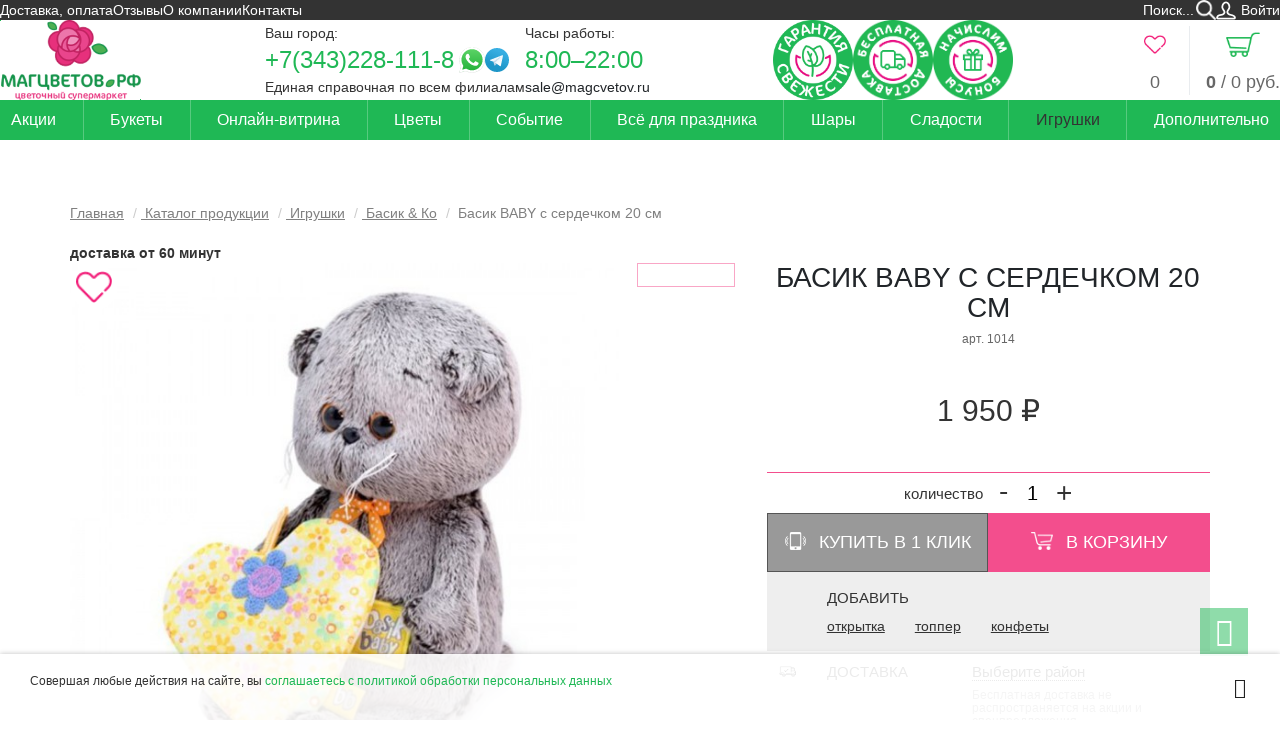

--- FILE ---
content_type: text/html; charset=UTF-8
request_url: https://magcvetov.ru/catalog/toys/basik__ko/014-171/
body_size: 38546
content:
<!DOCTYPE html>
<html lang="ru"
  prefix="og: https://ogp.me/ns# fb: http://ogp.me/ns/fb# product: http://ogp.me/ns/product#">

<head
  prefix="og: http://ogp.me/ns# fb: http://ogp.me/ns/fb# product: http://ogp.me/ns/product#">
  <title>
    Басик  BABY с сердечком 20 см купить по цене 1950 руб в Екатеринбурге с доставкой | МАГЦВЕТОВ.РФ  </title>
    <meta name="keywords"
    content="Басик  BABY с сердечком 20 см, Басик  BABY с сердечком 20 см купить, Басик  BABY с сердечком 20 см екатеринбург" />
      <meta name="description"
    content="Купите Басик  BABY с сердечком 20 см в Екатеринбурге по цене 1950 руб в компании «МАГЦВЕТОВ.РФ». Доставка, выгодные условия." />
    <meta http-equiv="Content-Type" content="text/html; charset=UTF-8">
  <meta name="viewport" content="width=device-width">

  <link rel="preload" href="/fonts/font-awesome.min.css" as="style">
  <link rel="preload" href="/fonts/geometria.css" as="style">
  <link rel="preload" href="/fonts/fontawesome-webfont.woff2?v=4.4.0" as="font">
  <link rel="preload" href="/fonts/Geometria-Bold.woff" as="font">
  <link rel="preload" href="/fonts/Geometria.woff" as="font">

   <meta property="og:title" content="Басик  BABY с сердечком 20 см" />
                        <meta property="og:type" content="product.item" />
                        <meta property="og:url" content="https://magcvetov.ru/catalog/toys/basik__ko/014-171/" /> <meta property="og:image" content="https://magcvetov.ru//files/cms/common/1014.jpg" />
  <!-- Core-->
  <link rel="stylesheet" href="/css/catalog-item.css?v=2025-07-29-21-47-51" />
<link rel="stylesheet" href="/css/catalog-article.css?v=2025-07-16-21-53-58" />
<link rel="stylesheet" href="/css/order-photo.css?v=2025-01-06-20-00-30" />
<link rel="stylesheet" href="/css/application.css?v=2025-07-16-21-54-00" />
<link rel="stylesheet" href="/css/style.css?v=2025-11-16-23-04-58" />
<link rel="stylesheet" href="/css/header.css?v=2025-11-12-22-36-15" />
<link rel="stylesheet" href="/fonts/font-awesome.min.css?v=2016-07-25-20-36-04" />
<link rel="stylesheet" href="/fonts/geometria.css?v=2022-11-11-13-48-01" /><link rel="stylesheet" href="/css/footer.css?v=2025-11-12-22-47-02" /><link rel="shortcut icon" type="image/x-icon" href="/favicon.ico" />
      
  <!-- Yandex.Metrika counter -->
<script type="text/javascript" >
   (function(m,e,t,r,i,k,a){m[i]=m[i]||function(){(m[i].a=m[i].a||[]).push(arguments)};
   m[i].l=1*new Date();
   for (var j = 0; j < document.scripts.length; j++) {if (document.scripts[j].src === r) { return; }}
   k=e.createElement(t),a=e.getElementsByTagName(t)[0],k.async=1,k.src=r,a.parentNode.insertBefore(k,a)})
   (window, document, "script", "https://mc.yandex.ru/metrika/tag.js", "ym");

   ym(20531599, "init", {
        clickmap:true,
        trackLinks:true,
        accurateTrackBounce:true,
        webvisor:true,
        ecommerce:"dataLayer"
   });
  window.dataLayer = window.dataLayer || [];
</script>
<noscript><div><img src="https://mc.yandex.ru/watch/20531599" style="position:absolute; left:-9999px;" alt="" /></div></noscript>
<!-- /Yandex.Metrika counter --><meta property="og:image" content="/files/cms/common/image/logo.png"/>
<link rel="image_src" href="/files/cms/common/image/logo.png"/></head>

<body
  class="body  body_basik__ko "
  data-page-id="48"  data-page-material-id="171">
  <div id="top" class="body__background-holder" >
    <div class="body__header-outer">
            <header class="body__header"
        data-v-bind_class="{ 'body__header_fixed': fixedHeader, 'body__header_active': fixedHeaderActive }">
        <div class="body__header-inner">
                    <div class="body__row body__row_header body__row_header_1">
            <!--nomobile1-->
            <div class="body__menu-top">
              
<nav class="menu-top">
  <ul class="menu-top__list menu-top__list_main menu-top__list_level_0"><li class="menu-top__item menu-top__item_main menu-top__item_level_0">  <a class="menu-top__link menu-top__link_main menu-top__link_level_0" href="/dostavka_i_oplata/">Доставка, оплата</a></li><li class="menu-top__item menu-top__item_main menu-top__item_level_0">  <a class="menu-top__link menu-top__link_main menu-top__link_level_0" href="/otzivy/">Отзывы</a></li><li class="menu-top__item menu-top__item_main menu-top__item_level_0">  <a class="menu-top__link menu-top__link_main menu-top__link_level_0" href="/about/">О компании</a></li><li class="menu-top__item menu-top__item_main menu-top__item_level_0">  <a class="menu-top__link menu-top__link_main menu-top__link_level_0" href="/contacts/">Контакты</a></li></ul></nav>
            </div>
            <!--!nomobile1-->
            <div class="body__search-form">
              <div itemscope itemtype="http://schema.org/WebSite">
  <link itemprop="url" href="https://magcvetov.ru/" />
  <form action="/search/" data-vue-role="search-form" data-v-bind_foldable="false" class="search-form" itemprop="potentialAction" itemscope itemtype="http://schema.org/SearchAction" data-v-slot="vm">
    <meta itemprop="target" content="https://magcvetov.ru/search/?search_string={search_string}" />
    
    <div class="search-form__inner">
      <div class="search-form__field">
        <input itemprop="query-input" name="search_string" autocomplete="off" class="search-form__input" type="text" value="" placeholder="Поиск..." required="required" data-role="search-string" />
      </div>
      <button class="search-form__button"></button>
    </div>
  </form>
</div>
<nav class="menu-user" data-vue-role="menu-user" data-v-bind_has-orders="true" data-v-bind_user="user">
  <ul class="menu-user__list menu-user__list_level_0 menu-user__list_main">
    <li class="menu-user__item menu-user__item_level_0 menu-user__item_main menu-user__item_login">
      <a href="/login/" class="menu-user__link menu-user__link_level_0 menu-user__link_main menu-user__link_login">
        Войти
      </a>
    </li>
  </ul>
</nav>            </div>
          </div>
          <div class="body__row body__row_header body__row_header_2">
            <div class="body__logo">
              <a class="logo" href="/">
  <!--nomobile-->
  <span class="logo__image logo__image_desktop"><img alt="МАГЦВЕТОВ.РФ" src="/files/cms/common/image/logo.png" data-no-lazyload /></span>
  <!--/nomobile-->
  
</a>            </div>
            <div class="body__contacts-top">
              <div class="select-city">
  <span class="select-city__caption">
    Ваш город:
  </span>
  <div class="select-city__list select-city-list">
            <a href="#" class="select-city-list__item select-city-item select-city-item__link" data-urn="verhnaya_pyshma-585">Верхняя Пышма</a>
            <a href="#" class="select-city-list__item select-city-item select-city-item__link" data-urn="ekaterinburg">Екатеринбург</a>
      </div>
</div>
<div class="contacts-top" itemscope itemtype="https://schema.org/Organization" data-city="verhnaya_pyshma-585">
      <meta itemprop="name" content="МагЦветов.РФ: г. Верхняя Пышма" />
                <div class="contacts-top__phones">
            <div class="contacts-top__phones-inner">
                                <a class="contacts-top__phone" itemprop="telephone" href="tel:%2B73432281118">+7(343)228-111-8</a>
                                       <a href="https://wa.me/79022680319" target="_blank" class="contacts-top__whatsapp" rel="nofollow"></a>
                                                         <a href="https://t.me/Magcvetov_vp" target="_blank" class="contacts-top__telegram" rel="nofollow"></a>
                                            </div>
            <div class="contacts-top__phone-caption">
              Единая справочная по всем филиалам
            </div>
          </div>
          <div class="contacts-top__schedule-email">
            <div class="contacts-top__schedule">
              <div class="contacts-top__schedule-title">Часы работы:</div>
              <div class="contacts-top__schedule-value">8:00–22:00</div>
            </div>
            <div class="contacts-top__email">
              <a href="mailto:sale@magcvetov.ru" itemprop="email">sale@magcvetov.ru</a>
            </div>
          </div>
          </div>
    <div class="contacts-top" style="display: none" itemscope itemtype="https://schema.org/Organization" data-city="ekaterinburg">
      <meta itemprop="name" content="МагЦветов.РФ: г. Екатеринбург" />
                <div class="contacts-top__phones">
            <div class="contacts-top__phones-inner">
                                <a class="contacts-top__phone" itemprop="telephone" href="tel:%2B73432281118">+7(343)228-111-8</a>
                                       <a href="https://wa.me/79961731030" target="_blank" class="contacts-top__whatsapp" rel="nofollow"></a>
                                                         <a href="https://t.me/magcvetov_zhukova14" target="_blank" class="contacts-top__telegram" rel="nofollow"></a>
                                            </div>
            <div class="contacts-top__phone-caption">
              Единая справочная по всем филиалам
            </div>
          </div>
          <div class="contacts-top__schedule-email">
            <div class="contacts-top__schedule">
              <div class="contacts-top__schedule-title">Часы работы:</div>
              <div class="contacts-top__schedule-value">8:00–22:00</div>
            </div>
            <div class="contacts-top__email">
              <a href="mailto:sale@magcvetov.ru" itemprop="email">sale@magcvetov.ru</a>
            </div>
          </div>
          </div>
            </div>
            <div class="body__freshness">
                  <!--noindex-->
    <div class="header-teasers header-teasers__list header-teasers-list">
                <div class="header-teasers-item__outer header-teasers-list__item">
            <button type="button" class="header-teasers-item">
              <img
                class="lazyload header-teasers-item__image header-teasers-item__image_desktop"
                src="/images/spacer.gif" data-src="/files/cms/common/freshness.png"
                alt="Гарантия свежести"
              />
                                <img
                    class="lazyload header-teasers-item__image header-teasers-item__image_mobile"
                    src="/images/spacer.gif" data-src="/files/cms/common/freshness-mobile.png"
                    alt="Гарантия свежести"
                  />
                            <span class="header-teasers-item__title">
                Гарантия свежести              </span>
              <div class="header-teasers-item__popover popover bottom">
                <div class="arrow"></div>
                <a class="popover-close header-teasers-item__close"></a>
                <div class="popover-title">Гарантия свежести</div>
                <div class="popover-content"><p>Мы собираем букеты только из свежих цветов и бережно доставляем в специальных условиях. Если при получении вам не понравился букет, мы обменяем его на другой. Расходы по доставке берем на себя.</p></div>
              </div>
            </button>
          </div>
                <div class="header-teasers-item__outer header-teasers-list__item">
            <button type="button" class="header-teasers-item">
              <img
                class="lazyload header-teasers-item__image header-teasers-item__image_desktop"
                src="/images/spacer.gif" data-src="/files/cms/common/1-1.png"
                alt="Бесплатная доставка"
              />
                                <img
                    class="lazyload header-teasers-item__image header-teasers-item__image_mobile"
                    src="/images/spacer.gif" data-src="/files/cms/common/free-delivery-mobile.png"
                    alt="Бесплатная доставка"
                  />
                            <span class="header-teasers-item__title">
                Бесплатная доставка              </span>
              <div class="header-teasers-item__popover popover bottom">
                <div class="arrow"></div>
                <a class="popover-close header-teasers-item__close"></a>
                <div class="popover-title">Бесплатная доставка</div>
                <div class="popover-content"><p>С условиями бесплатной доставки можно ознакомиться в разделе <a href="/dostavka_i_oplata/"><strong>доставка и оплата</strong></a></p></div>
              </div>
            </button>
          </div>
                <div class="header-teasers-item__outer header-teasers-list__item">
            <button type="button" class="header-teasers-item">
              <img
                class="lazyload header-teasers-item__image header-teasers-item__image_desktop"
                src="/images/spacer.gif" data-src="/files/cms/common/2-1.png"
                alt="Начислим бонусы"
              />
                                <img
                    class="lazyload header-teasers-item__image header-teasers-item__image_mobile"
                    src="/images/spacer.gif" data-src="/files/cms/common/bonuses-mobile.png"
                    alt="Начислим бонусы"
                  />
                            <span class="header-teasers-item__title">
                Начислим бонусы              </span>
              <div class="header-teasers-item__popover popover bottom">
                <div class="arrow"></div>
                <a class="popover-close header-teasers-item__close"></a>
                <div class="popover-title">Начислим бонусы</div>
                <div class="popover-content"><p>С каждым заказом цветов вы получаете бонусы на ваш счет! Так же бонусы начисляются за оставленные отзывы. Бонусами можно оплатить до 50% стоимости следующего заказа</p></div>
              </div>
            </button>
          </div>
          </div>
    <!--/noindex-->
                </div>
            <div class="body__user-menu">
              <!--noindex-->
<a href="/favorites/" data-vue-role="favorites-main" data-v-bind_cart="favorites" class="favorites-main" rel="nofollow">
  <span class="favorites-main__icon"></span>
  <span class="favorites-main__title">
    <span class="favorites-main__amount">0</span>
  </span>
</a>
<!--/noindex--><!--noindex-->
<a href="/cart/" class="cart-main" rel="nofollow" data-vue-role="cart-main" data-v-bind_cart="cart">
  <span class="cart-main__icon"></span>
  <span class="cart-main__title">
    <span class="cart-main__amount">0</span>
    <span class="cart-main__title-sum"> / <span>0</span> руб.</span>
  </span>
</a>
<!--/noindex-->            </div>
          </div>
          <div class="body__row body__row_header body__row_header_3">
            <div class="body__menu-main">
              <!--nophone-->
<nav class="menu-main">
  <ul class="menu-main__list menu-main__list_main menu-main__list_level_0"><li class="menu-main__item menu-main__item_main menu-main__item_level_0">  <a class="menu-main__link menu-main__link_main menu-main__link_level_0"  href="/catalog/akciya/">Акции  </a></li><li class="menu-main__item menu-main__item_main menu-main__item_level_0 menu-main__item_has-children">  <a class="menu-main__link menu-main__link_main menu-main__link_level_0 menu-main__link_has-children"  href="/catalog/bouquets/">Букеты<span class="menu-main__children-trigger"></span>  </a><ul class="menu-main__list menu-main__list_inner menu-main__list_level_1"><li class="menu-main__item menu-main__item_inner menu-main__item_level_1 menu-main__item_has-children">  <a class="menu-main__link menu-main__link_inner menu-main__link_level_1 menu-main__link_has-children"  href="#">По цветку<span class="menu-main__children-trigger"></span>  </a><ul class="menu-main__list menu-main__list_inner menu-main__list_level_2"><li class="menu-main__item menu-main__item_inner menu-main__item_level_2">  <a class="menu-main__link menu-main__link_inner menu-main__link_level_2"  href="/catalog/bouquets/filter/flower/56/">Альстромерия  </a></li><li class="menu-main__item menu-main__item_inner menu-main__item_level_2">  <a class="menu-main__link menu-main__link_inner menu-main__link_level_2"  href="/catalog/bouquets/filter/flower/22/">Гвоздика  </a></li><li class="menu-main__item menu-main__item_inner menu-main__item_level_2">  <a class="menu-main__link menu-main__link_inner menu-main__link_level_2"  href="/catalog/bouquets/filter/flower/57/">Гербера  </a></li><li class="menu-main__item menu-main__item_inner menu-main__item_level_2">  <a class="menu-main__link menu-main__link_inner menu-main__link_level_2"  href="/catalog/bouquets/filter/flower/88/">Гиацинт  </a></li><li class="menu-main__item menu-main__item_inner menu-main__item_level_2">  <a class="menu-main__link menu-main__link_inner menu-main__link_level_2"  href="/catalog/bouquets/filter/flower/89/">Гидрангея  </a></li><li class="menu-main__item menu-main__item_inner menu-main__item_level_2">  <a class="menu-main__link menu-main__link_inner menu-main__link_level_2"  href="/catalog/bouquets/filter/flower/85/">Ирис  </a></li><li class="menu-main__item menu-main__item_inner menu-main__item_level_2">  <a class="menu-main__link menu-main__link_inner menu-main__link_level_2"  href="/catalog/bouquets/filter/flower/55/">Лилия  </a></li><li class="menu-main__item menu-main__item_inner menu-main__item_level_2">  <a class="menu-main__link menu-main__link_inner menu-main__link_level_2"  href="/catalog/bouquets/filter/flower/90/">Матрикария  </a></li><li class="menu-main__item menu-main__item_inner menu-main__item_level_2">  <a class="menu-main__link menu-main__link_inner menu-main__link_level_2"  href="/catalog/bouquets/filter/flower/94/">Орхидея  </a></li><li class="menu-main__item menu-main__item_inner menu-main__item_level_2">  <a class="menu-main__link menu-main__link_inner menu-main__link_level_2"  href="/catalog/bouquets/filter/flower/86/">Подсолнух  </a></li><li class="menu-main__item menu-main__item_inner menu-main__item_level_2">  <a class="menu-main__link menu-main__link_inner menu-main__link_level_2"  href="/catalog/bouquets/filter/flower/92/">Пион  </a></li><li class="menu-main__item menu-main__item_inner menu-main__item_level_2">  <a class="menu-main__link menu-main__link_inner menu-main__link_level_2"  href="/catalog/bouquets/filter/flower/17/">Розы  </a></li><li class="menu-main__item menu-main__item_inner menu-main__item_level_2">  <a class="menu-main__link menu-main__link_inner menu-main__link_level_2"  href="/catalog/bouquets/filter/flower/53/">Розы кустовые  </a></li><li class="menu-main__item menu-main__item_inner menu-main__item_level_2">  <a class="menu-main__link menu-main__link_inner menu-main__link_level_2"  href="/catalog/bouquets/filter/flower/58/">Тюльпан  </a></li><li class="menu-main__item menu-main__item_inner menu-main__item_level_2">  <a class="menu-main__link menu-main__link_inner menu-main__link_level_2"  href="/catalog/bouquets/filter/flower/96/">Фрезия  </a></li><li class="menu-main__item menu-main__item_inner menu-main__item_level_2">  <a class="menu-main__link menu-main__link_inner menu-main__link_level_2"  href="/catalog/bouquets/filter/flower/21/">Хризантема кустовая  </a></li><li class="menu-main__item menu-main__item_inner menu-main__item_level_2">  <a class="menu-main__link menu-main__link_inner menu-main__link_level_2"  href="/catalog/bouquets/filter/flower/54/">Хризантема одноголовая  </a></li><li class="menu-main__item menu-main__item_inner menu-main__item_level_2">  <a class="menu-main__link menu-main__link_inner menu-main__link_level_2"  href="/catalog/bouquets/filter/flower/87/">Эустома  </a></li></ul></li><li class="menu-main__item menu-main__item_inner menu-main__item_level_1 menu-main__item_has-children">  <a class="menu-main__link menu-main__link_inner menu-main__link_level_1 menu-main__link_has-children"  href="#">По типу<span class="menu-main__children-trigger"></span>  </a><ul class="menu-main__list menu-main__list_inner menu-main__list_level_2"><li class="menu-main__item menu-main__item_inner menu-main__item_level_2">  <a class="menu-main__link menu-main__link_inner menu-main__link_level_2"  href="/catalog/bouquets/filter/type/spring/">Весенний  </a></li><li class="menu-main__item menu-main__item_inner menu-main__item_level_2">  <a class="menu-main__link menu-main__link_inner menu-main__link_level_2"  href="/catalog/bouquets/filter/type/summer/">Летний  </a></li><li class="menu-main__item menu-main__item_inner menu-main__item_level_2">  <a class="menu-main__link menu-main__link_inner menu-main__link_level_2"  href="/catalog/bouquets/filter/type/mono/">Моно букет  </a></li><li class="menu-main__item menu-main__item_inner menu-main__item_level_2">  <a class="menu-main__link menu-main__link_inner menu-main__link_level_2"  href="/catalog/bouquets/filter/type/economy/">Недорогой  </a></li><li class="menu-main__item menu-main__item_inner menu-main__item_level_2">  <a class="menu-main__link menu-main__link_inner menu-main__link_level_2"  href="/catalog/bouquets/filter/type/autumn/">Осенний  </a></li><li class="menu-main__item menu-main__item_inner menu-main__item_level_2">  <a class="menu-main__link menu-main__link_inner menu-main__link_level_2"  href="/catalog/bouquets/filter/type/luxury/">Шикарный  </a></li></ul></li><li class="menu-main__item menu-main__item_inner menu-main__item_level_1 menu-main__item_has-children">  <a class="menu-main__link menu-main__link_inner menu-main__link_level_1 menu-main__link_has-children"  href="#">По цене<span class="menu-main__children-trigger"></span>  </a><ul class="menu-main__list menu-main__list_inner menu-main__list_level_2"><li class="menu-main__item menu-main__item_inner menu-main__item_level_2">  <a class="menu-main__link menu-main__link_inner menu-main__link_level_2"  href="/catalog/bouquets/filter/pricerange/0-1500/">До 1500 руб.  </a></li><li class="menu-main__item menu-main__item_inner menu-main__item_level_2">  <a class="menu-main__link menu-main__link_inner menu-main__link_level_2"  href="/catalog/bouquets/filter/pricerange/0-2000/">До 2000 руб.  </a></li><li class="menu-main__item menu-main__item_inner menu-main__item_level_2">  <a class="menu-main__link menu-main__link_inner menu-main__link_level_2"  href="/catalog/bouquets/filter/pricerange/0-2500/">До 2500 руб.  </a></li><li class="menu-main__item menu-main__item_inner menu-main__item_level_2">  <a class="menu-main__link menu-main__link_inner menu-main__link_level_2"  href="/catalog/bouquets/filter/pricerange/0-3000/">До 3000 руб.  </a></li></ul></li><li class="menu-main__item menu-main__item_inner menu-main__item_level_1">  <a class="menu-main__link menu-main__link_inner menu-main__link_level_1"  href="/catalog/svadebnaya_floristika/">Свадебная флористика  </a></li><li class="menu-main__item menu-main__item_inner menu-main__item_level_1">  <a class="menu-main__link menu-main__link_inner menu-main__link_level_1"  href="/catalog/korziny_i_shlapnye_korobochki/">Композиции  </a></li><li class="menu-main__item menu-main__item_inner menu-main__item_level_1">  <a class="menu-main__link menu-main__link_inner menu-main__link_level_1"  href="/catalog/bouquets/#order_photo">Букет по фото  </a></li><li class="menu-main__item menu-main__item_inner menu-main__item_level_1">  <a class="menu-main__link menu-main__link_inner menu-main__link_level_1"  href="/catalog/combo/">Комбо набор  </a></li></ul></li><li class="menu-main__item menu-main__item_main menu-main__item_level_0 menu-main__item_has-children">  <a class="menu-main__link menu-main__link_main menu-main__link_level_0 menu-main__link_has-children"  href="#">Онлайн-витрина<span class="menu-main__children-trigger"></span>  </a><ul class="menu-main__list menu-main__list_inner menu-main__list_level_1"><li class="menu-main__item menu-main__item_inner menu-main__item_level_1">  <a class="menu-main__link menu-main__link_inner menu-main__link_level_1"  href="/catalog/showcase-ekb/">Екатеринбург  </a></li><li class="menu-main__item menu-main__item_inner menu-main__item_level_1">  <a class="menu-main__link menu-main__link_inner menu-main__link_level_1"  href="/catalog/showcase-vp/">Верхняя Пышма  </a></li></ul></li><li class="menu-main__item menu-main__item_main menu-main__item_level_0 menu-main__item_has-children">  <a class="menu-main__link menu-main__link_main menu-main__link_level_0 menu-main__link_has-children"  href="/catalog/flowers/">Цветы<span class="menu-main__children-trigger"></span>  </a><ul class="menu-main__list menu-main__list_inner menu-main__list_level_1"><li class="menu-main__item menu-main__item_inner menu-main__item_level_1">  <a class="menu-main__link menu-main__link_inner menu-main__link_level_1"  href="/catalog/flowers/rose/">Розы  </a></li><li class="menu-main__item menu-main__item_inner menu-main__item_level_1">  <a class="menu-main__link menu-main__link_inner menu-main__link_level_1"  href="/catalog/flowers/roza_kustovaya/">Розы кустовые  </a></li><li class="menu-main__item menu-main__item_inner menu-main__item_level_1 menu-main__item_has-children">  <a class="menu-main__link menu-main__link_inner menu-main__link_level_1 menu-main__link_has-children"  href="/catalog/flowers/hrizantemy/">Хризантемы<span class="menu-main__children-trigger"></span>  </a><ul class="menu-main__list menu-main__list_inner menu-main__list_level_2"><li class="menu-main__item menu-main__item_inner menu-main__item_level_2">  <a class="menu-main__link menu-main__link_inner menu-main__link_level_2"  href="/catalog/flowers/hrizantemy/chrysanthemum/">Хризантема кустовая  </a></li><li class="menu-main__item menu-main__item_inner menu-main__item_level_2">  <a class="menu-main__link menu-main__link_inner menu-main__link_level_2"  href="/catalog/flowers/hrizantemy/hrizantema_odnogolovaya/">Хризантема одноголовая  </a></li></ul></li><li class="menu-main__item menu-main__item_inner menu-main__item_level_1">  <a class="menu-main__link menu-main__link_inner menu-main__link_level_1"  href="/catalog/flowers/category13/">Гвоздика  </a></li><li class="menu-main__item menu-main__item_inner menu-main__item_level_1">  <a class="menu-main__link menu-main__link_inner menu-main__link_level_1"  href="/catalog/flowers/liliya/">Лилия  </a></li><li class="menu-main__item menu-main__item_inner menu-main__item_level_1">  <a class="menu-main__link menu-main__link_inner menu-main__link_level_1"  href="/catalog/flowers/alstromeriya/">Альстромерия  </a></li><li class="menu-main__item menu-main__item_inner menu-main__item_level_1">  <a class="menu-main__link menu-main__link_inner menu-main__link_level_1"  href="/catalog/flowers/gerbera/">Гербера  </a></li><li class="menu-main__item menu-main__item_inner menu-main__item_level_1">  <a class="menu-main__link menu-main__link_inner menu-main__link_level_1"  href="/catalog/flowers/tulpan/">Тюльпан  </a></li><li class="menu-main__item menu-main__item_inner menu-main__item_level_1">  <a class="menu-main__link menu-main__link_inner menu-main__link_level_1"  href="/catalog/flowers/ekzoticheskie_cvety/">Экзотические цветы  </a></li><li class="menu-main__item menu-main__item_inner menu-main__item_level_1">  <a class="menu-main__link menu-main__link_inner menu-main__link_level_1"  href="/catalog/flowers/zelen/">Зелень  </a></li></ul></li><li class="menu-main__item menu-main__item_main menu-main__item_level_0 menu-main__item_has-children">  <a class="menu-main__link menu-main__link_main menu-main__link_level_0 menu-main__link_has-children"  href="#">Событие<span class="menu-main__children-trigger"></span>  </a><ul class="menu-main__list menu-main__list_inner menu-main__list_level_1"><li class="menu-main__item menu-main__item_inner menu-main__item_level_1">  <a class="menu-main__link menu-main__link_inner menu-main__link_level_1"  href="/catalog/bouquets/filter/event/1september/">1 сентября  </a></li><li class="menu-main__item menu-main__item_inner menu-main__item_level_1">  <a class="menu-main__link menu-main__link_inner menu-main__link_level_1"  href="/catalog/bouquets/filter/event/8march/">8 марта  </a></li><li class="menu-main__item menu-main__item_inner menu-main__item_level_1">  <a class="menu-main__link menu-main__link_inner menu-main__link_level_1"  href="/catalog/bouquets/filter/event/stvalentinesday/">14 февраля  </a></li><li class="menu-main__item menu-main__item_inner menu-main__item_level_1">  <a class="menu-main__link menu-main__link_inner menu-main__link_level_1"  href="/catalog/bouquets/filter/event/business/">Бизнес-поздравления  </a></li><li class="menu-main__item menu-main__item_inner menu-main__item_level_1">  <a class="menu-main__link menu-main__link_inner menu-main__link_level_1"  href="/catalog/bouquets/filter/event/thanks/">Благодарность  </a></li><li class="menu-main__item menu-main__item_inner menu-main__item_level_1">  <a class="menu-main__link menu-main__link_inner menu-main__link_level_1"  href="/catalog/bouquets/filter/event/graduation/">Выпускной  </a></li><li class="menu-main__item menu-main__item_inner menu-main__item_level_1">  <a class="menu-main__link menu-main__link_inner menu-main__link_level_1"  href="/catalog/bouquets/filter/event/mothersday/">День матери  </a></li><li class="menu-main__item menu-main__item_inner menu-main__item_level_1">  <a class="menu-main__link menu-main__link_inner menu-main__link_level_1"  href="/catalog/bouquets/filter/event/birthday/">День рождения  </a></li><li class="menu-main__item menu-main__item_inner menu-main__item_level_1">  <a class="menu-main__link menu-main__link_inner menu-main__link_level_1"  href="/catalog/bouquets/filter/event/teachersday/">День учителя  </a></li><li class="menu-main__item menu-main__item_inner menu-main__item_level_1">  <a class="menu-main__link menu-main__link_inner menu-main__link_level_1"  href="/catalog/bouquets/filter/event/apology/">Извинение  </a></li><li class="menu-main__item menu-main__item_inner menu-main__item_level_1">  <a class="menu-main__link menu-main__link_inner menu-main__link_level_1"  href="/catalog/bouquets/filter/event/wedding/">На свадьбу  </a></li><li class="menu-main__item menu-main__item_inner menu-main__item_level_1">  <a class="menu-main__link menu-main__link_inner menu-main__link_level_1"  href="/catalog/bouquets/filter/event/greeting/">Поздравление  </a></li><li class="menu-main__item menu-main__item_inner menu-main__item_level_1">  <a class="menu-main__link menu-main__link_inner menu-main__link_level_1"  href="/catalog/bouquets/filter/event/newborn/">Рождение ребенка  </a></li><li class="menu-main__item menu-main__item_inner menu-main__item_level_1">  <a class="menu-main__link menu-main__link_inner menu-main__link_level_1"  href="/catalog/bouquets/filter/event/iloveyou/">Сказать люблю  </a></li><li class="menu-main__item menu-main__item_inner menu-main__item_level_1">  <a class="menu-main__link menu-main__link_inner menu-main__link_level_1"  href="/catalog/bouquets/filter/event/anniversary/">Юбилей  </a></li></ul></li><li class="menu-main__item menu-main__item_main menu-main__item_level_0">  <a class="menu-main__link menu-main__link_main menu-main__link_level_0"  href="/catalog/tovary-dla-prazdnika/">Всё для праздника  </a></li><li class="menu-main__item menu-main__item_main menu-main__item_level_0">  <a class="menu-main__link menu-main__link_main menu-main__link_level_0"  href="/catalog/shary/">Шары  </a></li><li class="menu-main__item menu-main__item_main menu-main__item_level_0">  <a class="menu-main__link menu-main__link_main menu-main__link_level_0"  href="/catalog/sladosti_dla_radosti/">Сладости  </a></li><li class="menu-main__item menu-main__item_main menu-main__item_level_0 menu-main__item_semiactive">  <a class="menu-main__link menu-main__link_main menu-main__link_level_0 menu-main__link_semiactive"  href="/catalog/toys/">Игрушки  </a></li><li class="menu-main__item menu-main__item_main menu-main__item_level_0">  <a class="menu-main__link menu-main__link_main menu-main__link_level_0"  href="/catalog/soputstvuyuschie_tovary/">Дополнительно  </a></li></ul></nav>
<!--/nophone--><nav
  class="menu-mobile"
  data-vue-role="menu-mobile"
  data-v-bind_page-id="48"
  data-v-bind_block-id="100"
  data-v-bind_use-ajax="false"
  data-v-slot="vm"
>
  <a class="menu-mobile__trigger" data-v-on_click.stop="jqEmit('raas.openmobilemenu')"></a>
  <ul class="menu-mobile__list menu-mobile__list_main menu-mobile__list_level_0"><li data-v-if="user.id" class="menu-mobile__item menu-mobile__item_level_0 menu-mobile__item_main menu-mobile__item_user">
                        <a href="/profile/" class="menu-mobile__link menu-mobile__link_level_0 menu-mobile__link_main menu-mobile__link_user" data-v-html="user.first_name || user.full_name"></a>
                      </li>
                      <li data-v-else class="menu-mobile__item menu-mobile__item_level_0 menu-mobile__item_main menu-mobile__item_user">
                        <a href="/login/" class="menu-mobile__link menu-mobile__link_level_0 menu-mobile__link_main menu-mobile__link_user">
                          Войти
                        </a>
                      </li>
                      <li data-v-if="user.id && user.bonuses && user.bonuses.type" class="menu-mobile__item menu-mobile__item_level_0 menu-mobile__item_main menu-mobile__item_bonuses">
                        <span data-v-if="user.bonuses.type == 'bonuses'" class="menu-mobile__link menu-mobile__link_level_0 menu-mobile__link_main menu-mobile__link_bonuses" data-v-html="'Бонусы: ' + user.bonuses.bonuses + ' ' + numTxt(user.bonuses.bonuses, ['бонусов', 'бонус', 'бонуса'])"></span>
                        <span data-v-else-if="user.bonuses.type == 'discount'" class="menu-mobile__link menu-mobile__link_level_0 menu-mobile__link_main menu-mobile__link_bonuses" data-v-html="'Скидка: ' + user.bonuses.discount + '%'"></span>
                      </li>
                      <li class="menu-mobile__item menu-mobile__item_level_0 menu-mobile__item_main menu-mobile__item_city">
                        <a href="#" data-toggle="modal" data-target="#select-city-modal" class="menu-mobile__link menu-mobile__link_level_0 menu-mobile__link_main menu-mobile__link_city">
                          Ваш город:
                          <span v-if="selectedCity" data-v-html="selectedCity.name"></span>
                          <span v-else>не выбран</span>
                        </a>
                      </li><li class="menu-mobile__item menu-mobile__item_main menu-mobile__item_level_0 menu-mobile__item_otzivy">  <a class="menu-mobile__link menu-mobile__link_main menu-mobile__link_level_0 menu-mobile__link_otzivy"  href="/otzivy/">Отзывы  </a></li><li class="menu-mobile__item menu-mobile__item_main menu-mobile__item_level_0 menu-mobile__item_catalog menu-mobile__item_semiactive menu-mobile__item_has-children">  <a class="menu-mobile__link menu-mobile__link_main menu-mobile__link_level_0 menu-mobile__link_catalog menu-mobile__link_semiactive menu-mobile__link_focused menu-mobile__link_has-children"  href="/catalog/">Каталог продукции<span class="menu-mobile__children-trigger menu-mobile__children-trigger_main menu-mobile__children-trigger_level_0"></span>  </a><ul class="menu-mobile__list menu-mobile__list_inner menu-mobile__list_level_1 menu-mobile__list_active"><li class="menu-mobile__item menu-mobile__item_inner menu-mobile__item_level_1 menu-mobile__item_akciya menu-mobile__item_has-children">  <a class="menu-mobile__link menu-mobile__link_inner menu-mobile__link_level_1 menu-mobile__link_akciya menu-mobile__link_has-children"  href="/catalog/akciya/">Акции<span class="menu-mobile__children-trigger menu-mobile__children-trigger_inner menu-mobile__children-trigger_level_1"></span>  </a><ul class="menu-mobile__list menu-mobile__list_inner menu-mobile__list_level_2"><li class="menu-mobile__item menu-mobile__item_inner menu-mobile__item_level_2 menu-mobile__item_akcii-na-rozu">  <a class="menu-mobile__link menu-mobile__link_inner menu-mobile__link_level_2 menu-mobile__link_akcii-na-rozu"  href="/catalog/akciya/akcii-na-rozu/">Акции на розу  </a></li><li class="menu-mobile__item menu-mobile__item_inner menu-mobile__item_level_2 menu-mobile__item_akciya-na-kustovuyu-rozu">  <a class="menu-mobile__link menu-mobile__link_inner menu-mobile__link_level_2 menu-mobile__link_akciya-na-kustovuyu-rozu"  href="/catalog/akciya/akciya-na-kustovuyu-rozu/">Акция на кустовую розу  </a></li><li class="menu-mobile__item menu-mobile__item_inner menu-mobile__item_level_2 menu-mobile__item_akciya-na-hrizantemu-kustovuyu">  <a class="menu-mobile__link menu-mobile__link_inner menu-mobile__link_level_2 menu-mobile__link_akciya-na-hrizantemu-kustovuyu"  href="/catalog/akciya/akciya-na-hrizantemu-kustovuyu/">Акция на хризантему кустовую  </a></li><li class="menu-mobile__item menu-mobile__item_inner menu-mobile__item_level_2 menu-mobile__item_akcii-na-alstromeriyu">  <a class="menu-mobile__link menu-mobile__link_inner menu-mobile__link_level_2 menu-mobile__link_akcii-na-alstromeriyu"  href="/catalog/akciya/akcii-na-alstromeriyu/">Акции на альстромерию  </a></li></ul></li><li class="menu-mobile__item menu-mobile__item_inner menu-mobile__item_level_1 menu-mobile__item_flowers menu-mobile__item_has-children">  <a class="menu-mobile__link menu-mobile__link_inner menu-mobile__link_level_1 menu-mobile__link_flowers menu-mobile__link_has-children"  href="/catalog/flowers/">Цветы<span class="menu-mobile__children-trigger menu-mobile__children-trigger_inner menu-mobile__children-trigger_level_1"></span>  </a><ul class="menu-mobile__list menu-mobile__list_inner menu-mobile__list_level_2"><li class="menu-mobile__item menu-mobile__item_inner menu-mobile__item_level_2 menu-mobile__item_rose">  <a class="menu-mobile__link menu-mobile__link_inner menu-mobile__link_level_2 menu-mobile__link_rose"  href="/catalog/flowers/rose/">Розы  </a></li><li class="menu-mobile__item menu-mobile__item_inner menu-mobile__item_level_2 menu-mobile__item_roza_kustovaya">  <a class="menu-mobile__link menu-mobile__link_inner menu-mobile__link_level_2 menu-mobile__link_roza_kustovaya"  href="/catalog/flowers/roza_kustovaya/">Розы кустовые  </a></li><li class="menu-mobile__item menu-mobile__item_inner menu-mobile__item_level_2 menu-mobile__item_hrizantemy menu-mobile__item_has-children">  <a class="menu-mobile__link menu-mobile__link_inner menu-mobile__link_level_2 menu-mobile__link_hrizantemy menu-mobile__link_has-children"  href="/catalog/flowers/hrizantemy/">Хризантемы<span class="menu-mobile__children-trigger menu-mobile__children-trigger_inner menu-mobile__children-trigger_level_2"></span>  </a><ul class="menu-mobile__list menu-mobile__list_inner menu-mobile__list_level_3"><li class="menu-mobile__item menu-mobile__item_inner menu-mobile__item_level_3 menu-mobile__item_chrysanthemum">  <a class="menu-mobile__link menu-mobile__link_inner menu-mobile__link_level_3 menu-mobile__link_chrysanthemum"  href="/catalog/flowers/hrizantemy/chrysanthemum/">Хризантема кустовая  </a></li><li class="menu-mobile__item menu-mobile__item_inner menu-mobile__item_level_3 menu-mobile__item_hrizantema_odnogolovaya">  <a class="menu-mobile__link menu-mobile__link_inner menu-mobile__link_level_3 menu-mobile__link_hrizantema_odnogolovaya"  href="/catalog/flowers/hrizantemy/hrizantema_odnogolovaya/">Хризантема одноголовая  </a></li></ul></li><li class="menu-mobile__item menu-mobile__item_inner menu-mobile__item_level_2 menu-mobile__item_category13">  <a class="menu-mobile__link menu-mobile__link_inner menu-mobile__link_level_2 menu-mobile__link_category13"  href="/catalog/flowers/category13/">Гвоздика  </a></li><li class="menu-mobile__item menu-mobile__item_inner menu-mobile__item_level_2 menu-mobile__item_liliya">  <a class="menu-mobile__link menu-mobile__link_inner menu-mobile__link_level_2 menu-mobile__link_liliya"  href="/catalog/flowers/liliya/">Лилия  </a></li><li class="menu-mobile__item menu-mobile__item_inner menu-mobile__item_level_2 menu-mobile__item_alstromeriya">  <a class="menu-mobile__link menu-mobile__link_inner menu-mobile__link_level_2 menu-mobile__link_alstromeriya"  href="/catalog/flowers/alstromeriya/">Альстромерия  </a></li><li class="menu-mobile__item menu-mobile__item_inner menu-mobile__item_level_2 menu-mobile__item_gerbera">  <a class="menu-mobile__link menu-mobile__link_inner menu-mobile__link_level_2 menu-mobile__link_gerbera"  href="/catalog/flowers/gerbera/">Гербера  </a></li><li class="menu-mobile__item menu-mobile__item_inner menu-mobile__item_level_2 menu-mobile__item_tulpan">  <a class="menu-mobile__link menu-mobile__link_inner menu-mobile__link_level_2 menu-mobile__link_tulpan"  href="/catalog/flowers/tulpan/">Тюльпан  </a></li><li class="menu-mobile__item menu-mobile__item_inner menu-mobile__item_level_2 menu-mobile__item_ekzoticheskie_cvety">  <a class="menu-mobile__link menu-mobile__link_inner menu-mobile__link_level_2 menu-mobile__link_ekzoticheskie_cvety"  href="/catalog/flowers/ekzoticheskie_cvety/">Экзотические цветы  </a></li><li class="menu-mobile__item menu-mobile__item_inner menu-mobile__item_level_2 menu-mobile__item_zelen">  <a class="menu-mobile__link menu-mobile__link_inner menu-mobile__link_level_2 menu-mobile__link_zelen"  href="/catalog/flowers/zelen/">Зелень  </a></li></ul></li><li class="menu-mobile__item menu-mobile__item_inner menu-mobile__item_level_1 menu-mobile__item_bouquets menu-mobile__item_has-children">  <a class="menu-mobile__link menu-mobile__link_inner menu-mobile__link_level_1 menu-mobile__link_bouquets menu-mobile__link_has-children"  href="/catalog/bouquets/">Букеты<span class="menu-mobile__children-trigger menu-mobile__children-trigger_inner menu-mobile__children-trigger_level_1"></span>  </a><ul class="menu-mobile__list menu-mobile__list_inner menu-mobile__list_level_2"><li class="menu-mobile__item menu-mobile__item_inner menu-mobile__item_level_2 menu-mobile__item_# menu-mobile__item_has-children">  <a class="menu-mobile__link menu-mobile__link_inner menu-mobile__link_level_2 menu-mobile__link_# menu-mobile__link_has-children"  href="#">По цветку<span class="menu-mobile__children-trigger menu-mobile__children-trigger_inner menu-mobile__children-trigger_level_2"></span>  </a><ul class="menu-mobile__list menu-mobile__list_inner menu-mobile__list_level_3"><li class="menu-mobile__item menu-mobile__item_inner menu-mobile__item_level_3 menu-mobile__item_56">  <a class="menu-mobile__link menu-mobile__link_inner menu-mobile__link_level_3 menu-mobile__link_56"  href="/catalog/bouquets/filter/flower/56/">Альстромерия  </a></li><li class="menu-mobile__item menu-mobile__item_inner menu-mobile__item_level_3 menu-mobile__item_22">  <a class="menu-mobile__link menu-mobile__link_inner menu-mobile__link_level_3 menu-mobile__link_22"  href="/catalog/bouquets/filter/flower/22/">Гвоздика  </a></li><li class="menu-mobile__item menu-mobile__item_inner menu-mobile__item_level_3 menu-mobile__item_57">  <a class="menu-mobile__link menu-mobile__link_inner menu-mobile__link_level_3 menu-mobile__link_57"  href="/catalog/bouquets/filter/flower/57/">Гербера  </a></li><li class="menu-mobile__item menu-mobile__item_inner menu-mobile__item_level_3 menu-mobile__item_88">  <a class="menu-mobile__link menu-mobile__link_inner menu-mobile__link_level_3 menu-mobile__link_88"  href="/catalog/bouquets/filter/flower/88/">Гиацинт  </a></li><li class="menu-mobile__item menu-mobile__item_inner menu-mobile__item_level_3 menu-mobile__item_17">  <a class="menu-mobile__link menu-mobile__link_inner menu-mobile__link_level_3 menu-mobile__link_17"  href="/catalog/bouquets/filter/flower/17/">Розы  </a></li><li class="menu-mobile__item menu-mobile__item_inner menu-mobile__item_level_3 menu-mobile__item_89">  <a class="menu-mobile__link menu-mobile__link_inner menu-mobile__link_level_3 menu-mobile__link_89"  href="/catalog/bouquets/filter/flower/89/">Гидрангея  </a></li><li class="menu-mobile__item menu-mobile__item_inner menu-mobile__item_level_3 menu-mobile__item_53">  <a class="menu-mobile__link menu-mobile__link_inner menu-mobile__link_level_3 menu-mobile__link_53"  href="/catalog/bouquets/filter/flower/53/">Розы кустовые  </a></li><li class="menu-mobile__item menu-mobile__item_inner menu-mobile__item_level_3 menu-mobile__item_85">  <a class="menu-mobile__link menu-mobile__link_inner menu-mobile__link_level_3 menu-mobile__link_85"  href="/catalog/bouquets/filter/flower/85/">Ирис  </a></li><li class="menu-mobile__item menu-mobile__item_inner menu-mobile__item_level_3 menu-mobile__item_58">  <a class="menu-mobile__link menu-mobile__link_inner menu-mobile__link_level_3 menu-mobile__link_58"  href="/catalog/bouquets/filter/flower/58/">Тюльпан  </a></li><li class="menu-mobile__item menu-mobile__item_inner menu-mobile__item_level_3 menu-mobile__item_55">  <a class="menu-mobile__link menu-mobile__link_inner menu-mobile__link_level_3 menu-mobile__link_55"  href="/catalog/bouquets/filter/flower/55/">Лилия  </a></li><li class="menu-mobile__item menu-mobile__item_inner menu-mobile__item_level_3 menu-mobile__item_96">  <a class="menu-mobile__link menu-mobile__link_inner menu-mobile__link_level_3 menu-mobile__link_96"  href="/catalog/bouquets/filter/flower/96/">Фрезия  </a></li><li class="menu-mobile__item menu-mobile__item_inner menu-mobile__item_level_3 menu-mobile__item_90">  <a class="menu-mobile__link menu-mobile__link_inner menu-mobile__link_level_3 menu-mobile__link_90"  href="/catalog/bouquets/filter/flower/90/">Матрикария  </a></li><li class="menu-mobile__item menu-mobile__item_inner menu-mobile__item_level_3 menu-mobile__item_21">  <a class="menu-mobile__link menu-mobile__link_inner menu-mobile__link_level_3 menu-mobile__link_21"  href="/catalog/bouquets/filter/flower/21/">Хризантема кустовая  </a></li><li class="menu-mobile__item menu-mobile__item_inner menu-mobile__item_level_3 menu-mobile__item_94">  <a class="menu-mobile__link menu-mobile__link_inner menu-mobile__link_level_3 menu-mobile__link_94"  href="/catalog/bouquets/filter/flower/94/">Орхидея  </a></li><li class="menu-mobile__item menu-mobile__item_inner menu-mobile__item_level_3 menu-mobile__item_54">  <a class="menu-mobile__link menu-mobile__link_inner menu-mobile__link_level_3 menu-mobile__link_54"  href="/catalog/bouquets/filter/flower/54/">Хризантема одноголовая  </a></li><li class="menu-mobile__item menu-mobile__item_inner menu-mobile__item_level_3 menu-mobile__item_86">  <a class="menu-mobile__link menu-mobile__link_inner menu-mobile__link_level_3 menu-mobile__link_86"  href="/catalog/bouquets/filter/flower/86/">Подсолнух  </a></li><li class="menu-mobile__item menu-mobile__item_inner menu-mobile__item_level_3 menu-mobile__item_87">  <a class="menu-mobile__link menu-mobile__link_inner menu-mobile__link_level_3 menu-mobile__link_87"  href="/catalog/bouquets/filter/flower/87/">Эустома  </a></li></ul></li><li class="menu-mobile__item menu-mobile__item_inner menu-mobile__item_level_2 menu-mobile__item_# menu-mobile__item_has-children">  <a class="menu-mobile__link menu-mobile__link_inner menu-mobile__link_level_2 menu-mobile__link_# menu-mobile__link_has-children"  href="#">По типу<span class="menu-mobile__children-trigger menu-mobile__children-trigger_inner menu-mobile__children-trigger_level_2"></span>  </a><ul class="menu-mobile__list menu-mobile__list_inner menu-mobile__list_level_3"><li class="menu-mobile__item menu-mobile__item_inner menu-mobile__item_level_3 menu-mobile__item_spring">  <a class="menu-mobile__link menu-mobile__link_inner menu-mobile__link_level_3 menu-mobile__link_spring"  href="/catalog/bouquets/filter/type/spring/">Весенний  </a></li><li class="menu-mobile__item menu-mobile__item_inner menu-mobile__item_level_3 menu-mobile__item_summer">  <a class="menu-mobile__link menu-mobile__link_inner menu-mobile__link_level_3 menu-mobile__link_summer"  href="/catalog/bouquets/filter/type/summer/">Летний  </a></li><li class="menu-mobile__item menu-mobile__item_inner menu-mobile__item_level_3 menu-mobile__item_mono">  <a class="menu-mobile__link menu-mobile__link_inner menu-mobile__link_level_3 menu-mobile__link_mono"  href="/catalog/bouquets/filter/type/mono/">Моно букет  </a></li><li class="menu-mobile__item menu-mobile__item_inner menu-mobile__item_level_3 menu-mobile__item_economy">  <a class="menu-mobile__link menu-mobile__link_inner menu-mobile__link_level_3 menu-mobile__link_economy"  href="/catalog/bouquets/filter/type/economy/">Недорогой  </a></li><li class="menu-mobile__item menu-mobile__item_inner menu-mobile__item_level_3 menu-mobile__item_autumn">  <a class="menu-mobile__link menu-mobile__link_inner menu-mobile__link_level_3 menu-mobile__link_autumn"  href="/catalog/bouquets/filter/type/autumn/">Осенний  </a></li><li class="menu-mobile__item menu-mobile__item_inner menu-mobile__item_level_3 menu-mobile__item_luxury">  <a class="menu-mobile__link menu-mobile__link_inner menu-mobile__link_level_3 menu-mobile__link_luxury"  href="/catalog/bouquets/filter/type/luxury/">Шикарный  </a></li></ul></li><li class="menu-mobile__item menu-mobile__item_inner menu-mobile__item_level_2 menu-mobile__item_# menu-mobile__item_has-children">  <a class="menu-mobile__link menu-mobile__link_inner menu-mobile__link_level_2 menu-mobile__link_# menu-mobile__link_has-children"  href="#">По цене<span class="menu-mobile__children-trigger menu-mobile__children-trigger_inner menu-mobile__children-trigger_level_2"></span>  </a><ul class="menu-mobile__list menu-mobile__list_inner menu-mobile__list_level_3"><li class="menu-mobile__item menu-mobile__item_inner menu-mobile__item_level_3 menu-mobile__item_0-1500">  <a class="menu-mobile__link menu-mobile__link_inner menu-mobile__link_level_3 menu-mobile__link_0-1500"  href="/catalog/bouquets/filter/pricerange/0-1500/">До 1500 руб.  </a></li><li class="menu-mobile__item menu-mobile__item_inner menu-mobile__item_level_3 menu-mobile__item_0-2000">  <a class="menu-mobile__link menu-mobile__link_inner menu-mobile__link_level_3 menu-mobile__link_0-2000"  href="/catalog/bouquets/filter/pricerange/0-2000/">До 2000 руб.  </a></li><li class="menu-mobile__item menu-mobile__item_inner menu-mobile__item_level_3 menu-mobile__item_0-2500">  <a class="menu-mobile__link menu-mobile__link_inner menu-mobile__link_level_3 menu-mobile__link_0-2500"  href="/catalog/bouquets/filter/pricerange/0-2500/">До 2500 руб.  </a></li><li class="menu-mobile__item menu-mobile__item_inner menu-mobile__item_level_3 menu-mobile__item_0-3000">  <a class="menu-mobile__link menu-mobile__link_inner menu-mobile__link_level_3 menu-mobile__link_0-3000"  href="/catalog/bouquets/filter/pricerange/0-3000/">До 3000 руб.  </a></li></ul></li><li class="menu-mobile__item menu-mobile__item_inner menu-mobile__item_level_2 menu-mobile__item_svadebnaya_floristika">  <a class="menu-mobile__link menu-mobile__link_inner menu-mobile__link_level_2 menu-mobile__link_svadebnaya_floristika"  href="/catalog/svadebnaya_floristika/">Свадебная флористика  </a></li><li class="menu-mobile__item menu-mobile__item_inner menu-mobile__item_level_2 menu-mobile__item_korziny_i_shlapnye_korobochki">  <a class="menu-mobile__link menu-mobile__link_inner menu-mobile__link_level_2 menu-mobile__link_korziny_i_shlapnye_korobochki"  href="/catalog/korziny_i_shlapnye_korobochki/">Композиции  </a></li><li class="menu-mobile__item menu-mobile__item_inner menu-mobile__item_level_2 menu-mobile__item_#order_photo">  <a class="menu-mobile__link menu-mobile__link_inner menu-mobile__link_level_2 menu-mobile__link_#order_photo"  href="/catalog/bouquets/#order_photo">Букет по фото  </a></li><li class="menu-mobile__item menu-mobile__item_inner menu-mobile__item_level_2 menu-mobile__item_combo">  <a class="menu-mobile__link menu-mobile__link_inner menu-mobile__link_level_2 menu-mobile__link_combo"  href="/catalog/combo/">Комбо набор  </a></li></ul></li><li class="menu-mobile__item menu-mobile__item_inner menu-mobile__item_level_1 menu-mobile__item_korziny_i_shlapnye_korobochki">  <a class="menu-mobile__link menu-mobile__link_inner menu-mobile__link_level_1 menu-mobile__link_korziny_i_shlapnye_korobochki"  href="/catalog/korziny_i_shlapnye_korobochki/">Корзины и шляпные коробочки  </a></li><li class="menu-mobile__item menu-mobile__item_inner menu-mobile__item_level_1 menu-mobile__item_svadebnaya_floristika">  <a class="menu-mobile__link menu-mobile__link_inner menu-mobile__link_level_1 menu-mobile__link_svadebnaya_floristika"  href="/catalog/svadebnaya_floristika/">Свадебная флористика  </a></li><li class="menu-mobile__item menu-mobile__item_inner menu-mobile__item_level_1 menu-mobile__item_shary menu-mobile__item_has-children">  <a class="menu-mobile__link menu-mobile__link_inner menu-mobile__link_level_1 menu-mobile__link_shary menu-mobile__link_has-children"  href="/catalog/shary/">Шары<span class="menu-mobile__children-trigger menu-mobile__children-trigger_inner menu-mobile__children-trigger_level_1"></span>  </a><ul class="menu-mobile__list menu-mobile__list_inner menu-mobile__list_level_2"><li class="menu-mobile__item menu-mobile__item_inner menu-mobile__item_level_2 menu-mobile__item_lateksnye_shary menu-mobile__item_has-children">  <a class="menu-mobile__link menu-mobile__link_inner menu-mobile__link_level_2 menu-mobile__link_lateksnye_shary menu-mobile__link_has-children"  href="/catalog/shary/lateksnye_shary/">Латексные шары<span class="menu-mobile__children-trigger menu-mobile__children-trigger_inner menu-mobile__children-trigger_level_2"></span>  </a><ul class="menu-mobile__list menu-mobile__list_inner menu-mobile__list_level_3"><li class="menu-mobile__item menu-mobile__item_inner menu-mobile__item_level_3 menu-mobile__item_lateksnye_shary_bez_risunka">  <a class="menu-mobile__link menu-mobile__link_inner menu-mobile__link_level_3 menu-mobile__link_lateksnye_shary_bez_risunka"  href="/catalog/shary/lateksnye_shary/lateksnye_shary_bez_risunka/">Латексные шары без рисунка  </a></li><li class="menu-mobile__item menu-mobile__item_inner menu-mobile__item_level_3 menu-mobile__item_lateksnye_shary_s_risunkom">  <a class="menu-mobile__link menu-mobile__link_inner menu-mobile__link_level_3 menu-mobile__link_lateksnye_shary_s_risunkom"  href="/catalog/shary/lateksnye_shary/lateksnye_shary_s_risunkom/">Латексные шары с рисунком  </a></li><li class="menu-mobile__item menu-mobile__item_inner menu-mobile__item_level_3 menu-mobile__item_lateksnye_metrovye_shary">  <a class="menu-mobile__link menu-mobile__link_inner menu-mobile__link_level_3 menu-mobile__link_lateksnye_metrovye_shary"  href="/catalog/shary/lateksnye_shary/lateksnye_metrovye_shary/">Латексные метровые шары  </a></li><li class="menu-mobile__item menu-mobile__item_inner menu-mobile__item_level_3 menu-mobile__item_gender-lateksnyi-shar">  <a class="menu-mobile__link menu-mobile__link_inner menu-mobile__link_level_3 menu-mobile__link_gender-lateksnyi-shar"  href="/catalog/shary/lateksnye_shary/gender-lateksnyi-shar/">Латексный шар для Гендер вечеринки  </a></li></ul></li><li class="menu-mobile__item menu-mobile__item_inner menu-mobile__item_level_2 menu-mobile__item_folgirovannye-shary-18">  <a class="menu-mobile__link menu-mobile__link_inner menu-mobile__link_level_2 menu-mobile__link_folgirovannye-shary-18"  href="/catalog/shary/folgirovannye-shary-18/">Фольгированные шары 18&quot;  </a></li><li class="menu-mobile__item menu-mobile__item_inner menu-mobile__item_level_2 menu-mobile__item_folgirovannye_shary">  <a class="menu-mobile__link menu-mobile__link_inner menu-mobile__link_level_2 menu-mobile__link_folgirovannye_shary"  href="/catalog/shary/folgirovannye_shary/">Фольгированные шары фигуры большие  </a></li><li class="menu-mobile__item menu-mobile__item_inner menu-mobile__item_level_2 menu-mobile__item_folgirovannye-shary-nadpisi">  <a class="menu-mobile__link menu-mobile__link_inner menu-mobile__link_level_2 menu-mobile__link_folgirovannye-shary-nadpisi"  href="/catalog/shary/folgirovannye-shary-nadpisi/">Фольгированные шары 3D фигуры и надписи  </a></li><li class="menu-mobile__item menu-mobile__item_inner menu-mobile__item_level_2 menu-mobile__item_folgirovannye_shary_cifry">  <a class="menu-mobile__link menu-mobile__link_inner menu-mobile__link_level_2 menu-mobile__link_folgirovannye_shary_cifry"  href="/catalog/shary/folgirovannye_shary_cifry/">Фольгированные шары-цифры  </a></li><li class="menu-mobile__item menu-mobile__item_inner menu-mobile__item_level_2 menu-mobile__item_folgirovannye_shary_serdca_zvezdy_krugi">  <a class="menu-mobile__link menu-mobile__link_inner menu-mobile__link_level_2 menu-mobile__link_folgirovannye_shary_serdca_zvezdy_krugi"  href="/catalog/shary/folgirovannye_shary_serdca_zvezdy_krugi/">Фольгированные шары сердца, звезды, круги  </a></li><li class="menu-mobile__item menu-mobile__item_inner menu-mobile__item_level_2 menu-mobile__item_nabory_sharov">  <a class="menu-mobile__link menu-mobile__link_inner menu-mobile__link_level_2 menu-mobile__link_nabory_sharov"  href="/catalog/shary/nabory_sharov/">Наборы из шаров  </a></li><li class="menu-mobile__item menu-mobile__item_inner menu-mobile__item_level_2 menu-mobile__item_aksessuary-dla-sharov">  <a class="menu-mobile__link menu-mobile__link_inner menu-mobile__link_level_2 menu-mobile__link_aksessuary-dla-sharov"  href="/catalog/shary/aksessuary-dla-sharov/">Аксессуары для шаров  </a></li></ul></li><li class="menu-mobile__item menu-mobile__item_inner menu-mobile__item_level_1 menu-mobile__item_tovary-dla-prazdnika menu-mobile__item_has-children">  <a class="menu-mobile__link menu-mobile__link_inner menu-mobile__link_level_1 menu-mobile__link_tovary-dla-prazdnika menu-mobile__link_has-children"  href="/catalog/tovary-dla-prazdnika/">Товары для праздника<span class="menu-mobile__children-trigger menu-mobile__children-trigger_inner menu-mobile__children-trigger_level_1"></span>  </a><ul class="menu-mobile__list menu-mobile__list_inner menu-mobile__list_level_2"><li class="menu-mobile__item menu-mobile__item_inner menu-mobile__item_level_2 menu-mobile__item_servirovka-stola">  <a class="menu-mobile__link menu-mobile__link_inner menu-mobile__link_level_2 menu-mobile__link_servirovka-stola"  href="/catalog/tovary-dla-prazdnika/servirovka-stola/">Сервировка стола  </a></li><li class="menu-mobile__item menu-mobile__item_inner menu-mobile__item_level_2 menu-mobile__item_svechi-dla-torta menu-mobile__item_has-children">  <a class="menu-mobile__link menu-mobile__link_inner menu-mobile__link_level_2 menu-mobile__link_svechi-dla-torta menu-mobile__link_has-children"  href="/catalog/tovary-dla-prazdnika/svechi-dla-torta/">Свечи для торта<span class="menu-mobile__children-trigger menu-mobile__children-trigger_inner menu-mobile__children-trigger_level_2"></span>  </a><ul class="menu-mobile__list menu-mobile__list_inner menu-mobile__list_level_3"><li class="menu-mobile__item menu-mobile__item_inner menu-mobile__item_level_3 menu-mobile__item_svechi-dla-torta-cifry">  <a class="menu-mobile__link menu-mobile__link_inner menu-mobile__link_level_3 menu-mobile__link_svechi-dla-torta-cifry"  href="/catalog/tovary-dla-prazdnika/svechi-dla-torta/svechi-dla-torta-cifry/">Свечи для торта Цифры  </a></li><li class="menu-mobile__item menu-mobile__item_inner menu-mobile__item_level_3 menu-mobile__item_svechi-dla-torta-nadpis">  <a class="menu-mobile__link menu-mobile__link_inner menu-mobile__link_level_3 menu-mobile__link_svechi-dla-torta-nadpis"  href="/catalog/tovary-dla-prazdnika/svechi-dla-torta/svechi-dla-torta-nadpis/">Свечи для торта надпись  </a></li><li class="menu-mobile__item menu-mobile__item_inner menu-mobile__item_level_3 menu-mobile__item_svechi-dla-torta-raznye">  <a class="menu-mobile__link menu-mobile__link_inner menu-mobile__link_level_3 menu-mobile__link_svechi-dla-torta-raznye"  href="/catalog/tovary-dla-prazdnika/svechi-dla-torta/svechi-dla-torta-raznye/">Свечи для торта разные  </a></li></ul></li><li class="menu-mobile__item menu-mobile__item_inner menu-mobile__item_level_2 menu-mobile__item_girlandy--bukvy">  <a class="menu-mobile__link menu-mobile__link_inner menu-mobile__link_level_2 menu-mobile__link_girlandy--bukvy"  href="/catalog/tovary-dla-prazdnika/girlandy--bukvy/">Гирлянды - буквы  </a></li><li class="menu-mobile__item menu-mobile__item_inner menu-mobile__item_level_2 menu-mobile__item_hlopushki">  <a class="menu-mobile__link menu-mobile__link_inner menu-mobile__link_level_2 menu-mobile__link_hlopushki"  href="/catalog/tovary-dla-prazdnika/hlopushki/">Хлопушки  </a></li><li class="menu-mobile__item menu-mobile__item_inner menu-mobile__item_level_2 menu-mobile__item_elektrogirlanda">  <a class="menu-mobile__link menu-mobile__link_inner menu-mobile__link_level_2 menu-mobile__link_elektrogirlanda"  href="/catalog/tovary-dla-prazdnika/elektrogirlanda/">Электрогирлянды  </a></li><li class="menu-mobile__item menu-mobile__item_inner menu-mobile__item_level_2 menu-mobile__item_aksessuary-dla-fotosessii">  <a class="menu-mobile__link menu-mobile__link_inner menu-mobile__link_level_2 menu-mobile__link_aksessuary-dla-fotosessii"  href="/catalog/tovary-dla-prazdnika/aksessuary-dla-fotosessii/">Аксессуары для фотосессии  </a></li></ul></li><li class="menu-mobile__item menu-mobile__item_inner menu-mobile__item_level_1 menu-mobile__item_sladosti_dla_radosti menu-mobile__item_has-children">  <a class="menu-mobile__link menu-mobile__link_inner menu-mobile__link_level_1 menu-mobile__link_sladosti_dla_radosti menu-mobile__link_has-children"  href="/catalog/sladosti_dla_radosti/">Сладости для радости<span class="menu-mobile__children-trigger menu-mobile__children-trigger_inner menu-mobile__children-trigger_level_1"></span>  </a><ul class="menu-mobile__list menu-mobile__list_inner menu-mobile__list_level_2"><li class="menu-mobile__item menu-mobile__item_inner menu-mobile__item_level_2 menu-mobile__item_krem_-_med_medolubov">  <a class="menu-mobile__link menu-mobile__link_inner menu-mobile__link_level_2 menu-mobile__link_krem_-_med_medolubov"  href="/catalog/sladosti_dla_radosti/krem_-_med_medolubov/">Крем-мёд Медолюбов  </a></li><li class="menu-mobile__item menu-mobile__item_inner menu-mobile__item_level_2 menu-mobile__item_volshebnye_piluli">  <a class="menu-mobile__link menu-mobile__link_inner menu-mobile__link_level_2 menu-mobile__link_volshebnye_piluli"  href="/catalog/sladosti_dla_radosti/volshebnye_piluli/">Волшебные пилюли  </a></li><li class="menu-mobile__item menu-mobile__item_inner menu-mobile__item_level_2 menu-mobile__item_shokoladnye_otkrytki_i_konverty">  <a class="menu-mobile__link menu-mobile__link_inner menu-mobile__link_level_2 menu-mobile__link_shokoladnye_otkrytki_i_konverty"  href="/catalog/sladosti_dla_radosti/shokoladnye_otkrytki_i_konverty/">Открытки с шоколадом  </a></li><li class="menu-mobile__item menu-mobile__item_inner menu-mobile__item_level_2 menu-mobile__item_shokoladnye_nabory">  <a class="menu-mobile__link menu-mobile__link_inner menu-mobile__link_level_2 menu-mobile__link_shokoladnye_nabory"  href="/catalog/sladosti_dla_radosti/shokoladnye_nabory/">Шоколадные наборы  </a></li><li class="menu-mobile__item menu-mobile__item_inner menu-mobile__item_level_2 menu-mobile__item_podarochnyi_shokolad">  <a class="menu-mobile__link menu-mobile__link_inner menu-mobile__link_level_2 menu-mobile__link_podarochnyi_shokolad"  href="/catalog/sladosti_dla_radosti/podarochnyi_shokolad/">Подарочные конфеты  </a></li><li class="menu-mobile__item menu-mobile__item_inner menu-mobile__item_level_2 menu-mobile__item_jevatelnye_rezinki">  <a class="menu-mobile__link menu-mobile__link_inner menu-mobile__link_level_2 menu-mobile__link_jevatelnye_rezinki"  href="/catalog/sladosti_dla_radosti/jevatelnye_rezinki/">Жевательные резинки  </a></li><li class="menu-mobile__item menu-mobile__item_inner menu-mobile__item_level_2 menu-mobile__item_igry_v_fanty_i_pechenya_s_predskazaniyami">  <a class="menu-mobile__link menu-mobile__link_inner menu-mobile__link_level_2 menu-mobile__link_igry_v_fanty_i_pechenya_s_predskazaniyami"  href="/catalog/sladosti_dla_radosti/igry_v_fanty_i_pechenya_s_predskazaniyami/">Игры в фанты и печенья с предсказаниями  </a></li></ul></li><li class="menu-mobile__item menu-mobile__item_inner menu-mobile__item_level_1 menu-mobile__item_toys menu-mobile__item_semiactive menu-mobile__item_has-children">  <a class="menu-mobile__link menu-mobile__link_inner menu-mobile__link_level_1 menu-mobile__link_toys menu-mobile__link_semiactive menu-mobile__link_focused menu-mobile__link_has-children"  href="/catalog/toys/">Игрушки<span class="menu-mobile__children-trigger menu-mobile__children-trigger_inner menu-mobile__children-trigger_level_1"></span>  </a><ul class="menu-mobile__list menu-mobile__list_inner menu-mobile__list_level_2 menu-mobile__list_active"><li class="menu-mobile__item menu-mobile__item_inner menu-mobile__item_level_2 menu-mobile__item_basik__ko menu-mobile__item_semiactive">  <a class="menu-mobile__link menu-mobile__link_inner menu-mobile__link_level_2 menu-mobile__link_basik__ko menu-mobile__link_semiactive menu-mobile__link_focused"  href="/catalog/toys/basik__ko/">Басик &amp; Ко  </a></li><li class="menu-mobile__item menu-mobile__item_inner menu-mobile__item_level_2 menu-mobile__item_zayka_mi">  <a class="menu-mobile__link menu-mobile__link_inner menu-mobile__link_level_2 menu-mobile__link_zayka_mi"  href="/catalog/toys/zayka_mi/">Зайка Ми  </a></li><li class="menu-mobile__item menu-mobile__item_inner menu-mobile__item_level_2 menu-mobile__item_koshechka-li-li">  <a class="menu-mobile__link menu-mobile__link_inner menu-mobile__link_level_2 menu-mobile__link_koshechka-li-li"  href="/catalog/toys/koshechka-li-li/">Кошечка Ли-Ли  </a></li><li class="menu-mobile__item menu-mobile__item_inner menu-mobile__item_level_2 menu-mobile__item_orange_toys">  <a class="menu-mobile__link menu-mobile__link_inner menu-mobile__link_level_2 menu-mobile__link_orange_toys"  href="/catalog/toys/orange_toys/">Choko &amp; Milk  </a></li><li class="menu-mobile__item menu-mobile__item_inner menu-mobile__item_level_2 menu-mobile__item_orange_toys_1">  <a class="menu-mobile__link menu-mobile__link_inner menu-mobile__link_level_2 menu-mobile__link_orange_toys_1"  href="/catalog/toys/orange_toys_1/">Orange toys  </a></li><li class="menu-mobile__item menu-mobile__item_inner menu-mobile__item_level_2 menu-mobile__item_jacklin">  <a class="menu-mobile__link menu-mobile__link_inner menu-mobile__link_level_2 menu-mobile__link_jacklin"  href="/catalog/toys/jacklin/">Jack&amp;Lin  </a></li><li class="menu-mobile__item menu-mobile__item_inner menu-mobile__item_level_2 menu-mobile__item_kolbaskinmyshel">  <a class="menu-mobile__link menu-mobile__link_inner menu-mobile__link_level_2 menu-mobile__link_kolbaskinmyshel"  href="/catalog/toys/kolbaskinmyshel/">Колбаскин&amp;Мышель  </a></li><li class="menu-mobile__item menu-mobile__item_inner menu-mobile__item_level_2 menu-mobile__item_edinorogi">  <a class="menu-mobile__link menu-mobile__link_inner menu-mobile__link_level_2 menu-mobile__link_edinorogi"  href="/catalog/toys/edinorogi/">Единороги  </a></li><li class="menu-mobile__item menu-mobile__item_inner menu-mobile__item_level_2 menu-mobile__item_gus-obnimus">  <a class="menu-mobile__link menu-mobile__link_inner menu-mobile__link_level_2 menu-mobile__link_gus-obnimus"  href="/catalog/toys/gus-obnimus/">Гусь обнимусь  </a></li><li class="menu-mobile__item menu-mobile__item_inner menu-mobile__item_level_2 menu-mobile__item_kot-baton">  <a class="menu-mobile__link menu-mobile__link_inner menu-mobile__link_level_2 menu-mobile__link_kot-baton"  href="/catalog/toys/kot-baton/">Кот батон  </a></li></ul></li><li class="menu-mobile__item menu-mobile__item_inner menu-mobile__item_level_1 menu-mobile__item_soputstvuyuschie_tovary menu-mobile__item_has-children">  <a class="menu-mobile__link menu-mobile__link_inner menu-mobile__link_level_1 menu-mobile__link_soputstvuyuschie_tovary menu-mobile__link_has-children"  href="/catalog/soputstvuyuschie_tovary/">Сопутствующие товары<span class="menu-mobile__children-trigger menu-mobile__children-trigger_inner menu-mobile__children-trigger_level_1"></span>  </a><ul class="menu-mobile__list menu-mobile__list_inner menu-mobile__list_level_2"><li class="menu-mobile__item menu-mobile__item_inner menu-mobile__item_level_2 menu-mobile__item_aromadiffuzory-i-aromasvechi">  <a class="menu-mobile__link menu-mobile__link_inner menu-mobile__link_level_2 menu-mobile__link_aromadiffuzory-i-aromasvechi"  href="/catalog/soputstvuyuschie_tovary/aromadiffuzory-i-aromasvechi/">Аромадиффузоры и аромасвечи  </a></li><li class="menu-mobile__item menu-mobile__item_inner menu-mobile__item_level_2 menu-mobile__item_vazy">  <a class="menu-mobile__link menu-mobile__link_inner menu-mobile__link_level_2 menu-mobile__link_vazy"  href="/catalog/soputstvuyuschie_tovary/vazy/">Вазы  </a></li><li class="menu-mobile__item menu-mobile__item_inner menu-mobile__item_level_2 menu-mobile__item_podarochnye-pakety">  <a class="menu-mobile__link menu-mobile__link_inner menu-mobile__link_level_2 menu-mobile__link_podarochnye-pakety"  href="/catalog/soputstvuyuschie_tovary/podarochnye-pakety/">Подарочные пакеты  </a></li><li class="menu-mobile__item menu-mobile__item_inner menu-mobile__item_level_2 menu-mobile__item_bumajnyi-napolnitel-dla-korobochek">  <a class="menu-mobile__link menu-mobile__link_inner menu-mobile__link_level_2 menu-mobile__link_bumajnyi-napolnitel-dla-korobochek"  href="/catalog/soputstvuyuschie_tovary/bumajnyi-napolnitel-dla-korobochek/">Бумажный наполнитель для коробочек  </a></li><li class="menu-mobile__item menu-mobile__item_inner menu-mobile__item_level_2 menu-mobile__item_toppery">  <a class="menu-mobile__link menu-mobile__link_inner menu-mobile__link_level_2 menu-mobile__link_toppery"  href="/catalog/soputstvuyuschie_tovary/toppery/">Топперы  </a></li></ul></li></ul></li><li class="menu-mobile__item menu-mobile__item_main menu-mobile__item_level_0 menu-mobile__item_# menu-mobile__item_has-children">  <a class="menu-mobile__link menu-mobile__link_main menu-mobile__link_level_0 menu-mobile__link_# menu-mobile__link_has-children"  href="#">Онлайн-витрина<span class="menu-mobile__children-trigger menu-mobile__children-trigger_main menu-mobile__children-trigger_level_0"></span>  </a><ul class="menu-mobile__list menu-mobile__list_inner menu-mobile__list_level_1"><li class="menu-mobile__item menu-mobile__item_inner menu-mobile__item_level_1 menu-mobile__item_showcase-ekb">  <a class="menu-mobile__link menu-mobile__link_inner menu-mobile__link_level_1 menu-mobile__link_showcase-ekb"  href="/catalog/showcase-ekb/">Екатеринбург  </a></li><li class="menu-mobile__item menu-mobile__item_inner menu-mobile__item_level_1 menu-mobile__item_showcase-vp">  <a class="menu-mobile__link menu-mobile__link_inner menu-mobile__link_level_1 menu-mobile__link_showcase-vp"  href="/catalog/showcase-vp/">Верхняя Пышма  </a></li></ul></li><li class="menu-mobile__item menu-mobile__item_main menu-mobile__item_level_0 menu-mobile__item_news">  <a class="menu-mobile__link menu-mobile__link_main menu-mobile__link_level_0 menu-mobile__link_news"  href="/news/">Новости  </a></li><li class="menu-mobile__item menu-mobile__item_main menu-mobile__item_level_0 menu-mobile__item_about">  <a class="menu-mobile__link menu-mobile__link_main menu-mobile__link_level_0 menu-mobile__link_about"  href="/about/">О компании  </a></li><li class="menu-mobile__item menu-mobile__item_main menu-mobile__item_level_0 menu-mobile__item_contacts">  <a class="menu-mobile__link menu-mobile__link_main menu-mobile__link_level_0 menu-mobile__link_contacts"  href="/contacts/">Контакты  </a></li><li class="menu-mobile__item menu-mobile__item_main menu-mobile__item_level_0 menu-mobile__item_dostavka_i_oplata">  <a class="menu-mobile__link menu-mobile__link_main menu-mobile__link_level_0 menu-mobile__link_dostavka_i_oplata"  href="/dostavka_i_oplata/">Доставка и оплата  </a></li><li class="menu-mobile__item menu-mobile__item_main menu-mobile__item_level_0 menu-mobile__item_corp">  <a class="menu-mobile__link menu-mobile__link_main menu-mobile__link_level_0 menu-mobile__link_corp"  href="/corp/">Корпоративным клиентам  </a></li><li class="menu-mobile__item menu-mobile__item_main menu-mobile__item_level_0 menu-mobile__item_franchise.magcvetov.ru">  <a class="menu-mobile__link menu-mobile__link_main menu-mobile__link_level_0 menu-mobile__link_franchise.magcvetov.ru"  href="https://franchise.magcvetov.ru/">Франшиза  </a></li></ul></nav>            </div>
          </div>
        </div>
        <div class="body__header-teasers">
              <!--noindex-->
    <div class="header-teasers header-teasers__list header-teasers-list">
                <div class="header-teasers-item__outer header-teasers-list__item">
            <button type="button" class="header-teasers-item">
              <img
                class="lazyload header-teasers-item__image header-teasers-item__image_desktop"
                src="/images/spacer.gif" data-src="/files/cms/common/freshness.png"
                alt="Гарантия свежести"
              />
                                <img
                    class="lazyload header-teasers-item__image header-teasers-item__image_mobile"
                    src="/images/spacer.gif" data-src="/files/cms/common/freshness-mobile.png"
                    alt="Гарантия свежести"
                  />
                            <span class="header-teasers-item__title">
                Гарантия свежести              </span>
              <div class="header-teasers-item__popover popover bottom">
                <div class="arrow"></div>
                <a class="popover-close header-teasers-item__close"></a>
                <div class="popover-title">Гарантия свежести</div>
                <div class="popover-content"><p>Мы собираем букеты только из свежих цветов и бережно доставляем в специальных условиях. Если при получении вам не понравился букет, мы обменяем его на другой. Расходы по доставке берем на себя.</p></div>
              </div>
            </button>
          </div>
                <div class="header-teasers-item__outer header-teasers-list__item">
            <button type="button" class="header-teasers-item">
              <img
                class="lazyload header-teasers-item__image header-teasers-item__image_desktop"
                src="/images/spacer.gif" data-src="/files/cms/common/1-1.png"
                alt="Бесплатная доставка"
              />
                                <img
                    class="lazyload header-teasers-item__image header-teasers-item__image_mobile"
                    src="/images/spacer.gif" data-src="/files/cms/common/free-delivery-mobile.png"
                    alt="Бесплатная доставка"
                  />
                            <span class="header-teasers-item__title">
                Бесплатная доставка              </span>
              <div class="header-teasers-item__popover popover bottom">
                <div class="arrow"></div>
                <a class="popover-close header-teasers-item__close"></a>
                <div class="popover-title">Бесплатная доставка</div>
                <div class="popover-content"><p>С условиями бесплатной доставки можно ознакомиться в разделе <a href="/dostavka_i_oplata/"><strong>доставка и оплата</strong></a></p></div>
              </div>
            </button>
          </div>
                <div class="header-teasers-item__outer header-teasers-list__item">
            <button type="button" class="header-teasers-item">
              <img
                class="lazyload header-teasers-item__image header-teasers-item__image_desktop"
                src="/images/spacer.gif" data-src="/files/cms/common/2-1.png"
                alt="Начислим бонусы"
              />
                                <img
                    class="lazyload header-teasers-item__image header-teasers-item__image_mobile"
                    src="/images/spacer.gif" data-src="/files/cms/common/bonuses-mobile.png"
                    alt="Начислим бонусы"
                  />
                            <span class="header-teasers-item__title">
                Начислим бонусы              </span>
              <div class="header-teasers-item__popover popover bottom">
                <div class="arrow"></div>
                <a class="popover-close header-teasers-item__close"></a>
                <div class="popover-title">Начислим бонусы</div>
                <div class="popover-content"><p>С каждым заказом цветов вы получаете бонусы на ваш счет! Так же бонусы начисляются за оставленные отзывы. Бонусами можно оплатить до 50% стоимости следующего заказа</p></div>
              </div>
            </button>
          </div>
          </div>
    <!--/noindex-->
            </div>
      </header>
    </div>
            <div class="body__main-container">
      <div class="body__content-outer container">
                        <div
          class="body__content col-sm-12 col-md-12">
              <ol class="breadcrumb" itemscope itemtype="http://schema.org/BreadcrumbList">
                <li itemprop="itemListElement" itemscope itemtype="http://schema.org/ListItem">
            <a itemprop="item" href="/">
              <span itemprop="name">
                Главная              </span>
            </a>
            <meta itemprop="position" content="1" />
          </li>
                <li itemprop="itemListElement" itemscope itemtype="http://schema.org/ListItem">
            <a itemprop="item" href="/catalog/">
              <span itemprop="name">
                Каталог продукции              </span>
            </a>
            <meta itemprop="position" content="2" />
          </li>
                <li itemprop="itemListElement" itemscope itemtype="http://schema.org/ListItem">
            <a itemprop="item" href="/catalog/toys/">
              <span itemprop="name">
                Игрушки              </span>
            </a>
            <meta itemprop="position" content="3" />
          </li>
                <li itemprop="itemListElement" itemscope itemtype="http://schema.org/ListItem">
            <a itemprop="item" href="/catalog/toys/basik__ko/">
              <span itemprop="name">
                Басик &amp; Ко              </span>
            </a>
            <meta itemprop="position" content="4" />
          </li>
          <li itemprop="itemListElement" itemscope itemtype="http://schema.org/ListItem">
            <span itemprop="item">
              <span itemprop="name">
                Басик  BABY с сердечком 20 см              </span>
            </span>
             <meta itemprop="position" content="5" />
          </li>
          </ol>
<strong>доставка от 60 минут</strong>
    <div class="catalog">
      <div
        class="catalog-article"
        itemscope
        itemtype="https://schema.org/Product"
        data-vue-role="catalog-article"
        data-v-bind_item="{&quot;id&quot;:171,&quot;name&quot;:&quot;\u0411\u0430\u0441\u0438\u043a  BABY \u0441 \u0441\u0435\u0440\u0434\u0435\u0447\u043a\u043e\u043c 20 \u0441\u043c&quot;,&quot;url&quot;:&quot;\/catalog\/toys\/basik__ko\/014-171\/&quot;,&quot;vis&quot;:true,&quot;price&quot;:1950,&quot;priceold&quot;:0,&quot;price_old&quot;:0,&quot;min&quot;:1,&quot;max&quot;:9999,&quot;step&quot;:1,&quot;image&quot;:&quot;\/files\/cms\/common\/1014_small.jpg&quot;,&quot;h1&quot;:&quot;\u0411\u0430\u0441\u0438\u043a  BABY \u0441 \u0441\u0435\u0440\u0434\u0435\u0447\u043a\u043e\u043c 20 \u0441\u043c&quot;,&quot;meta_title&quot;:&quot;\u0411\u0430\u0441\u0438\u043a  BABY \u0441 \u0441\u0435\u0440\u0434\u0435\u0447\u043a\u043e\u043c 20 \u0441\u043c&quot;,&quot;noamountname&quot;:&quot;\u0411\u0430\u0441\u0438\u043a  BABY \u0441 \u0441\u0435\u0440\u0434\u0435\u0447\u043a\u043e\u043c \u0441\u043c&quot;,&quot;brief&quot;:&quot;\u041e \u043d\u0430\u043b\u0438\u0447\u0438\u0438 \u0443\u0442\u043e\u0447\u043d\u0438\u0442\u0435 \u0443 \u043e\u043f\u0435\u0440\u0430\u0442\u043e\u0440\u0430&quot;,&quot;contains_text&quot;:&quot;&quot;,&quot;new&quot;:false,&quot;sale&quot;:false,&quot;amount&quot;:1,&quot;requires_decoration&quot;:0,&quot;isPostcard&quot;:false,&quot;isBalloon&quot;:false,&quot;isSingleBalloon&quot;:false,&quot;modify_date&quot;:&quot;2024-07-16 23:42:44&quot;,&quot;article&quot;:&quot;1014&quot;,&quot;visImages&quot;:[{&quot;id&quot;:56338,&quot;name&quot;:&quot;&quot;,&quot;fileURL&quot;:&quot;\/files\/cms\/common\/1014.jpg&quot;,&quot;inline600URL&quot;:&quot;\/files\/cms\/common\/1014.600x600_frame.jpg&quot;,&quot;smallURL&quot;:&quot;\/files\/cms\/common\/1014_small.jpg&quot;,&quot;tnURL&quot;:&quot;\/files\/cms\/common\/1014_tn.jpg&quot;},{&quot;id&quot;:56339,&quot;name&quot;:&quot;&quot;,&quot;fileURL&quot;:&quot;\/files\/cms\/common\/1014webp.jpg&quot;,&quot;inline600URL&quot;:&quot;\/files\/cms\/common\/1014webp.600x600_frame.jpg&quot;,&quot;smallURL&quot;:&quot;\/files\/cms\/common\/1014webp_small.jpg&quot;,&quot;tnURL&quot;:&quot;\/files\/cms\/common\/1014webp_tn.jpg&quot;}],&quot;videos&quot;:[],&quot;eCommerce&quot;:{&quot;id&quot;:171,&quot;name&quot;:&quot;\u0411\u0430\u0441\u0438\u043a  BABY \u0441 \u0441\u0435\u0440\u0434\u0435\u0447\u043a\u043e\u043c 20 \u0441\u043c&quot;,&quot;brand&quot;:&quot;&quot;,&quot;category&quot;:&quot;\u0413\u043b\u0430\u0432\u043d\u0430\u044f \/ \u041a\u0430\u0442\u0430\u043b\u043e\u0433 \u043f\u0440\u043e\u0434\u0443\u043a\u0446\u0438\u0438 \/ \u0418\u0433\u0440\u0443\u0448\u043a\u0438 \/ \u0411\u0430\u0441\u0438\u043a &amp; \u041a\u043e&quot;,&quot;price&quot;:1950},&quot;available&quot;:1,&quot;props&quot;:[],&quot;description&quot;:&quot;\u041e \u043d\u0430\u043b\u0438\u0447\u0438\u0438 \u0443\u0442\u043e\u0447\u043d\u0438\u0442\u0435 \u0443 \u043e\u043f\u0435\u0440\u0430\u0442\u043e\u0440\u0430&quot;,&quot;bonusesToAdd&quot;:97,&quot;discountText&quot;:&quot;&quot;}"
        data-v-bind_initial-data="{&quot;amount&quot;:1,&quot;districts&quot;:[{&quot;id&quot;:1494,&quot;name&quot;:&quot;\u041a\u0438\u0440\u043f\u0438\u0447\u043d\u044b\u0439&quot;,&quot;price&quot;:270,&quot;min_sum&quot;:2500,&quot;all_russia&quot;:0,&quot;priority&quot;:0,&quot;aliases&quot;:[],&quot;affiliate&quot;:{&quot;id&quot;:587,&quot;name&quot;:&quot;\u0433. \u0412\u0435\u0440\u0445\u043d\u044f\u044f \u041f\u044b\u0448\u043c\u0430, \u0443\u043b. \u0423\u0440\u0430\u043b\u044c\u0441\u043a\u0438\u0445 \u0420\u0430\u0431\u043e\u0447\u0438\u0445, 49&quot;,&quot;address&quot;:&quot;\u0412\u0435\u0440\u0445\u043d\u044f\u044f \u041f\u044b\u0448\u043c\u0430, \u0443\u043b. \u0423\u0440\u0430\u043b\u044c\u0441\u043a\u0438\u0445 \u0420\u0430\u0431\u043e\u0447\u0438\u0445, 49&quot;,&quot;lat&quot;:56.983117,&quot;lon&quot;:60.556269,&quot;distance&quot;:7344,&quot;deliverySchedule&quot;:{&quot;from&quot;:&quot;08:00&quot;,&quot;to&quot;:&quot;22:30&quot;}}},{&quot;id&quot;:2357,&quot;name&quot;:&quot;\u0421\u043e\u043b\u043d\u0435\u0447\u043d\u044b\u0439&quot;,&quot;price&quot;:390,&quot;min_sum&quot;:4000,&quot;all_russia&quot;:0,&quot;priority&quot;:0,&quot;aliases&quot;:[],&quot;affiliate&quot;:{&quot;id&quot;:589,&quot;name&quot;:&quot;\u0433. \u0415\u043a\u0430\u0442\u0435\u0440\u0438\u043d\u0431\u0443\u0440\u0433, \u0443\u043b. \u0412\u0438\u043b\u044c\u0433\u0435\u043b\u044c\u043c\u0430 \u0434\u0435 \u0413\u0435\u043d\u043d\u0438\u043d\u0430, 47&quot;,&quot;address&quot;:&quot;\u0415\u043a\u0430\u0442\u0435\u0440\u0438\u043d\u0431\u0443\u0440\u0433, \u0443\u043b. \u0412\u0438\u043b\u044c\u0433\u0435\u043b\u044c\u043c\u0430 \u0434\u0435 \u0413\u0435\u043d\u043d\u0438\u043d\u0430, 47&quot;,&quot;lat&quot;:56.788648,&quot;lon&quot;:60.51456,&quot;distance&quot;:4806,&quot;deliverySchedule&quot;:{&quot;from&quot;:&quot;08:00&quot;,&quot;to&quot;:&quot;22:30&quot;}}},{&quot;id&quot;:25,&quot;name&quot;:&quot;\u0412\u0435\u0440\u0445\u043d\u044f\u044f \u041f\u044b\u0448\u043c\u0430&quot;,&quot;price&quot;:200,&quot;min_sum&quot;:2000,&quot;all_russia&quot;:0,&quot;priority&quot;:10,&quot;aliases&quot;:[],&quot;affiliate&quot;:{&quot;id&quot;:981,&quot;name&quot;:&quot;\u0433. \u0412\u0435\u0440\u0445\u043d\u044f\u044f \u041f\u044b\u0448\u043c\u0430, \u0423\u0441\u043f\u0435\u043d\u0441\u043a\u0438\u0439 \u043f\u0440\u043e\u0441\u043f\u0435\u043a\u0442, 18\u043a1&quot;,&quot;address&quot;:&quot;\u0412\u0435\u0440\u0445\u043d\u044f\u044f \u041f\u044b\u0448\u043c\u0430, \u0423\u0441\u043f\u0435\u043d\u0441\u043a\u0438\u0439 \u043f\u0440\u043e\u0441\u043f\u0435\u043a\u0442, 18\u043a1&quot;,&quot;lat&quot;:56.9729,&quot;lon&quot;:60.570812,&quot;distance&quot;:1414,&quot;deliverySchedule&quot;:{&quot;from&quot;:&quot;08:00&quot;,&quot;to&quot;:&quot;22:30&quot;}}},{&quot;id&quot;:26,&quot;name&quot;:&quot;\u0421\u0440\u0435\u0434\u043d\u0435\u0443\u0440\u0430\u043b\u044c\u0441\u043a&quot;,&quot;price&quot;:220,&quot;min_sum&quot;:2500,&quot;all_russia&quot;:0,&quot;priority&quot;:20,&quot;aliases&quot;:[],&quot;affiliate&quot;:{&quot;id&quot;:587,&quot;name&quot;:&quot;\u0433. \u0412\u0435\u0440\u0445\u043d\u044f\u044f \u041f\u044b\u0448\u043c\u0430, \u0443\u043b. \u0423\u0440\u0430\u043b\u044c\u0441\u043a\u0438\u0445 \u0420\u0430\u0431\u043e\u0447\u0438\u0445, 49&quot;,&quot;address&quot;:&quot;\u0412\u0435\u0440\u0445\u043d\u044f\u044f \u041f\u044b\u0448\u043c\u0430, \u0443\u043b. \u0423\u0440\u0430\u043b\u044c\u0441\u043a\u0438\u0445 \u0420\u0430\u0431\u043e\u0447\u0438\u0445, 49&quot;,&quot;lat&quot;:56.983117,&quot;lon&quot;:60.556269,&quot;distance&quot;:5634,&quot;deliverySchedule&quot;:{&quot;from&quot;:&quot;08:00&quot;,&quot;to&quot;:&quot;22:30&quot;}}},{&quot;id&quot;:27,&quot;name&quot;:&quot;\u0411\u0430\u043b\u0442\u044b\u043c&quot;,&quot;price&quot;:220,&quot;min_sum&quot;:2500,&quot;all_russia&quot;:0,&quot;priority&quot;:30,&quot;aliases&quot;:[],&quot;affiliate&quot;:{&quot;id&quot;:981,&quot;name&quot;:&quot;\u0433. \u0412\u0435\u0440\u0445\u043d\u044f\u044f \u041f\u044b\u0448\u043c\u0430, \u0423\u0441\u043f\u0435\u043d\u0441\u043a\u0438\u0439 \u043f\u0440\u043e\u0441\u043f\u0435\u043a\u0442, 18\u043a1&quot;,&quot;address&quot;:&quot;\u0412\u0435\u0440\u0445\u043d\u044f\u044f \u041f\u044b\u0448\u043c\u0430, \u0423\u0441\u043f\u0435\u043d\u0441\u043a\u0438\u0439 \u043f\u0440\u043e\u0441\u043f\u0435\u043a\u0442, 18\u043a1&quot;,&quot;lat&quot;:56.9729,&quot;lon&quot;:60.570812,&quot;distance&quot;:3034,&quot;deliverySchedule&quot;:{&quot;from&quot;:&quot;08:00&quot;,&quot;to&quot;:&quot;22:30&quot;}}},{&quot;id&quot;:28,&quot;name&quot;:&quot;\u0417\u0430\u043b\u0435\u0441\u044c\u0435&quot;,&quot;price&quot;:220,&quot;min_sum&quot;:2500,&quot;all_russia&quot;:0,&quot;priority&quot;:40,&quot;aliases&quot;:[],&quot;affiliate&quot;:{&quot;id&quot;:981,&quot;name&quot;:&quot;\u0433. \u0412\u0435\u0440\u0445\u043d\u044f\u044f \u041f\u044b\u0448\u043c\u0430, \u0423\u0441\u043f\u0435\u043d\u0441\u043a\u0438\u0439 \u043f\u0440\u043e\u0441\u043f\u0435\u043a\u0442, 18\u043a1&quot;,&quot;address&quot;:&quot;\u0412\u0435\u0440\u0445\u043d\u044f\u044f \u041f\u044b\u0448\u043c\u0430, \u0423\u0441\u043f\u0435\u043d\u0441\u043a\u0438\u0439 \u043f\u0440\u043e\u0441\u043f\u0435\u043a\u0442, 18\u043a1&quot;,&quot;lat&quot;:56.9729,&quot;lon&quot;:60.570812,&quot;distance&quot;:4779,&quot;deliverySchedule&quot;:{&quot;from&quot;:&quot;08:00&quot;,&quot;to&quot;:&quot;22:30&quot;}}},{&quot;id&quot;:29,&quot;name&quot;:&quot;\u0417\u0435\u043b\u0435\u043d\u044b\u0439 \u0431\u043e\u0440&quot;,&quot;price&quot;:270,&quot;min_sum&quot;:2700,&quot;all_russia&quot;:0,&quot;priority&quot;:50,&quot;aliases&quot;:[&quot;\u0412\u0435\u0440\u0445\u043d\u044f\u044f \u041f\u044b\u0448\u043c\u0430, \u0417\u0435\u043b\u0435\u043d\u044b\u0439 \u0411\u043e\u0440&quot;],&quot;affiliate&quot;:{&quot;id&quot;:981,&quot;name&quot;:&quot;\u0433. \u0412\u0435\u0440\u0445\u043d\u044f\u044f \u041f\u044b\u0448\u043c\u0430, \u0423\u0441\u043f\u0435\u043d\u0441\u043a\u0438\u0439 \u043f\u0440\u043e\u0441\u043f\u0435\u043a\u0442, 18\u043a1&quot;,&quot;address&quot;:&quot;\u0412\u0435\u0440\u0445\u043d\u044f\u044f \u041f\u044b\u0448\u043c\u0430, \u0423\u0441\u043f\u0435\u043d\u0441\u043a\u0438\u0439 \u043f\u0440\u043e\u0441\u043f\u0435\u043a\u0442, 18\u043a1&quot;,&quot;lat&quot;:56.9729,&quot;lon&quot;:60.570812,&quot;distance&quot;:7487,&quot;deliverySchedule&quot;:{&quot;from&quot;:&quot;08:00&quot;,&quot;to&quot;:&quot;22:30&quot;}}},{&quot;id&quot;:1018,&quot;name&quot;:&quot;\u0421\u0430\u043d\u0430\u0442\u043e\u0440\u043d\u044b\u0439&quot;,&quot;price&quot;:270,&quot;min_sum&quot;:2700,&quot;all_russia&quot;:0,&quot;priority&quot;:60,&quot;aliases&quot;:[],&quot;affiliate&quot;:{&quot;id&quot;:587,&quot;name&quot;:&quot;\u0433. \u0412\u0435\u0440\u0445\u043d\u044f\u044f \u041f\u044b\u0448\u043c\u0430, \u0443\u043b. \u0423\u0440\u0430\u043b\u044c\u0441\u043a\u0438\u0445 \u0420\u0430\u0431\u043e\u0447\u0438\u0445, 49&quot;,&quot;address&quot;:&quot;\u0412\u0435\u0440\u0445\u043d\u044f\u044f \u041f\u044b\u0448\u043c\u0430, \u0443\u043b. \u0423\u0440\u0430\u043b\u044c\u0441\u043a\u0438\u0445 \u0420\u0430\u0431\u043e\u0447\u0438\u0445, 49&quot;,&quot;lat&quot;:56.983117,&quot;lon&quot;:60.556269,&quot;distance&quot;:3836,&quot;deliverySchedule&quot;:{&quot;from&quot;:&quot;08:00&quot;,&quot;to&quot;:&quot;22:30&quot;}}},{&quot;id&quot;:493,&quot;name&quot;:&quot;\u0421\u0430\u0434\u043e\u0432\u044b\u0439&quot;,&quot;price&quot;:270,&quot;min_sum&quot;:2700,&quot;all_russia&quot;:0,&quot;priority&quot;:70,&quot;aliases&quot;:[],&quot;affiliate&quot;:{&quot;id&quot;:981,&quot;name&quot;:&quot;\u0433. \u0412\u0435\u0440\u0445\u043d\u044f\u044f \u041f\u044b\u0448\u043c\u0430, \u0423\u0441\u043f\u0435\u043d\u0441\u043a\u0438\u0439 \u043f\u0440\u043e\u0441\u043f\u0435\u043a\u0442, 18\u043a1&quot;,&quot;address&quot;:&quot;\u0412\u0435\u0440\u0445\u043d\u044f\u044f \u041f\u044b\u0448\u043c\u0430, \u0423\u0441\u043f\u0435\u043d\u0441\u043a\u0438\u0439 \u043f\u0440\u043e\u0441\u043f\u0435\u043a\u0442, 18\u043a1&quot;,&quot;lat&quot;:56.9729,&quot;lon&quot;:60.570812,&quot;distance&quot;:6795,&quot;deliverySchedule&quot;:{&quot;from&quot;:&quot;08:00&quot;,&quot;to&quot;:&quot;22:30&quot;}}},{&quot;id&quot;:32,&quot;name&quot;:&quot;\u041a\u043e\u043f\u0442\u044f\u043a\u0438&quot;,&quot;price&quot;:270,&quot;min_sum&quot;:2700,&quot;all_russia&quot;:0,&quot;priority&quot;:80,&quot;aliases&quot;:[],&quot;affiliate&quot;:{&quot;id&quot;:587,&quot;name&quot;:&quot;\u0433. \u0412\u0435\u0440\u0445\u043d\u044f\u044f \u041f\u044b\u0448\u043c\u0430, \u0443\u043b. \u0423\u0440\u0430\u043b\u044c\u0441\u043a\u0438\u0445 \u0420\u0430\u0431\u043e\u0447\u0438\u0445, 49&quot;,&quot;address&quot;:&quot;\u0412\u0435\u0440\u0445\u043d\u044f\u044f \u041f\u044b\u0448\u043c\u0430, \u0443\u043b. \u0423\u0440\u0430\u043b\u044c\u0441\u043a\u0438\u0445 \u0420\u0430\u0431\u043e\u0447\u0438\u0445, 49&quot;,&quot;lat&quot;:56.983117,&quot;lon&quot;:60.556269,&quot;distance&quot;:7584,&quot;deliverySchedule&quot;:{&quot;from&quot;:&quot;08:00&quot;,&quot;to&quot;:&quot;22:30&quot;}}},{&quot;id&quot;:1367,&quot;name&quot;:&quot;\u041f\u043e\u043b\u043e\u0432\u0438\u043d\u043d\u044b\u0439&quot;,&quot;price&quot;:350,&quot;min_sum&quot;:3000,&quot;all_russia&quot;:0,&quot;priority&quot;:85,&quot;aliases&quot;:[],&quot;affiliate&quot;:{&quot;id&quot;:587,&quot;name&quot;:&quot;\u0433. \u0412\u0435\u0440\u0445\u043d\u044f\u044f \u041f\u044b\u0448\u043c\u0430, \u0443\u043b. \u0423\u0440\u0430\u043b\u044c\u0441\u043a\u0438\u0445 \u0420\u0430\u0431\u043e\u0447\u0438\u0445, 49&quot;,&quot;address&quot;:&quot;\u0412\u0435\u0440\u0445\u043d\u044f\u044f \u041f\u044b\u0448\u043c\u0430, \u0443\u043b. \u0423\u0440\u0430\u043b\u044c\u0441\u043a\u0438\u0445 \u0420\u0430\u0431\u043e\u0447\u0438\u0445, 49&quot;,&quot;lat&quot;:56.983117,&quot;lon&quot;:60.556269,&quot;distance&quot;:8886,&quot;deliverySchedule&quot;:{&quot;from&quot;:&quot;08:00&quot;,&quot;to&quot;:&quot;22:30&quot;}}},{&quot;id&quot;:30,&quot;name&quot;:&quot;\u041a\u0440\u0430\u0441\u043d\u044b\u0439&quot;,&quot;price&quot;:350,&quot;min_sum&quot;:3000,&quot;all_russia&quot;:0,&quot;priority&quot;:90,&quot;aliases&quot;:[],&quot;affiliate&quot;:{&quot;id&quot;:587,&quot;name&quot;:&quot;\u0433. \u0412\u0435\u0440\u0445\u043d\u044f\u044f \u041f\u044b\u0448\u043c\u0430, \u0443\u043b. \u0423\u0440\u0430\u043b\u044c\u0441\u043a\u0438\u0445 \u0420\u0430\u0431\u043e\u0447\u0438\u0445, 49&quot;,&quot;address&quot;:&quot;\u0412\u0435\u0440\u0445\u043d\u044f\u044f \u041f\u044b\u0448\u043c\u0430, \u0443\u043b. \u0423\u0440\u0430\u043b\u044c\u0441\u043a\u0438\u0445 \u0420\u0430\u0431\u043e\u0447\u0438\u0445, 49&quot;,&quot;lat&quot;:56.983117,&quot;lon&quot;:60.556269,&quot;distance&quot;:11525,&quot;deliverySchedule&quot;:{&quot;from&quot;:&quot;08:00&quot;,&quot;to&quot;:&quot;22:30&quot;}}},{&quot;id&quot;:1366,&quot;name&quot;:&quot;\u041a\u0440\u0430\u0441\u043d\u044b\u0439 \u0410\u0434\u0443\u0439&quot;,&quot;price&quot;:370,&quot;min_sum&quot;:3300,&quot;all_russia&quot;:0,&quot;priority&quot;:95,&quot;aliases&quot;:[],&quot;affiliate&quot;:{&quot;id&quot;:587,&quot;name&quot;:&quot;\u0433. \u0412\u0435\u0440\u0445\u043d\u044f\u044f \u041f\u044b\u0448\u043c\u0430, \u0443\u043b. \u0423\u0440\u0430\u043b\u044c\u0441\u043a\u0438\u0445 \u0420\u0430\u0431\u043e\u0447\u0438\u0445, 49&quot;,&quot;address&quot;:&quot;\u0412\u0435\u0440\u0445\u043d\u044f\u044f \u041f\u044b\u0448\u043c\u0430, \u0443\u043b. \u0423\u0440\u0430\u043b\u044c\u0441\u043a\u0438\u0445 \u0420\u0430\u0431\u043e\u0447\u0438\u0445, 49&quot;,&quot;lat&quot;:56.983117,&quot;lon&quot;:60.556269,&quot;distance&quot;:12469,&quot;deliverySchedule&quot;:{&quot;from&quot;:&quot;08:00&quot;,&quot;to&quot;:&quot;22:30&quot;}}},{&quot;id&quot;:1368,&quot;name&quot;:&quot;\u041c\u0443\u0440\u0437\u0438\u043d\u043a\u0430&quot;,&quot;price&quot;:450,&quot;min_sum&quot;:4500,&quot;all_russia&quot;:1,&quot;priority&quot;:96,&quot;aliases&quot;:[],&quot;affiliate&quot;:{&quot;id&quot;:587,&quot;name&quot;:&quot;\u0433. \u0412\u0435\u0440\u0445\u043d\u044f\u044f \u041f\u044b\u0448\u043c\u0430, \u0443\u043b. \u0423\u0440\u0430\u043b\u044c\u0441\u043a\u0438\u0445 \u0420\u0430\u0431\u043e\u0447\u0438\u0445, 49&quot;,&quot;address&quot;:&quot;\u0412\u0435\u0440\u0445\u043d\u044f\u044f \u041f\u044b\u0448\u043c\u0430, \u0443\u043b. \u0423\u0440\u0430\u043b\u044c\u0441\u043a\u0438\u0445 \u0420\u0430\u0431\u043e\u0447\u0438\u0445, 49&quot;,&quot;lat&quot;:56.983117,&quot;lon&quot;:60.556269,&quot;distance&quot;:10969,&quot;deliverySchedule&quot;:{&quot;from&quot;:&quot;08:00&quot;,&quot;to&quot;:&quot;22:30&quot;}}},{&quot;id&quot;:33,&quot;name&quot;:&quot;\u0418\u0441\u0435\u0442\u044c&quot;,&quot;price&quot;:400,&quot;min_sum&quot;:4000,&quot;all_russia&quot;:0,&quot;priority&quot;:100,&quot;aliases&quot;:[],&quot;affiliate&quot;:{&quot;id&quot;:587,&quot;name&quot;:&quot;\u0433. \u0412\u0435\u0440\u0445\u043d\u044f\u044f \u041f\u044b\u0448\u043c\u0430, \u0443\u043b. \u0423\u0440\u0430\u043b\u044c\u0441\u043a\u0438\u0445 \u0420\u0430\u0431\u043e\u0447\u0438\u0445, 49&quot;,&quot;address&quot;:&quot;\u0412\u0435\u0440\u0445\u043d\u044f\u044f \u041f\u044b\u0448\u043c\u0430, \u0443\u043b. \u0423\u0440\u0430\u043b\u044c\u0441\u043a\u0438\u0445 \u0420\u0430\u0431\u043e\u0447\u0438\u0445, 49&quot;,&quot;lat&quot;:56.983117,&quot;lon&quot;:60.556269,&quot;distance&quot;:11377,&quot;deliverySchedule&quot;:{&quot;from&quot;:&quot;08:00&quot;,&quot;to&quot;:&quot;22:30&quot;}}},{&quot;id&quot;:1359,&quot;name&quot;:&quot;\u041a\u0435\u0434\u0440\u043e\u0432\u043e\u0435&quot;,&quot;price&quot;:450,&quot;min_sum&quot;:4000,&quot;all_russia&quot;:0,&quot;priority&quot;:105,&quot;aliases&quot;:[],&quot;affiliate&quot;:{&quot;id&quot;:587,&quot;name&quot;:&quot;\u0433. \u0412\u0435\u0440\u0445\u043d\u044f\u044f \u041f\u044b\u0448\u043c\u0430, \u0443\u043b. \u0423\u0440\u0430\u043b\u044c\u0441\u043a\u0438\u0445 \u0420\u0430\u0431\u043e\u0447\u0438\u0445, 49&quot;,&quot;address&quot;:&quot;\u0412\u0435\u0440\u0445\u043d\u044f\u044f \u041f\u044b\u0448\u043c\u0430, \u0443\u043b. \u0423\u0440\u0430\u043b\u044c\u0441\u043a\u0438\u0445 \u0420\u0430\u0431\u043e\u0447\u0438\u0445, 49&quot;,&quot;lat&quot;:56.983117,&quot;lon&quot;:60.556269,&quot;distance&quot;:19543,&quot;deliverySchedule&quot;:{&quot;from&quot;:&quot;08:00&quot;,&quot;to&quot;:&quot;22:30&quot;}}},{&quot;id&quot;:31,&quot;name&quot;:&quot;\u041a\u0435\u0434\u0440\u043e\u0432\u043a\u0430&quot;,&quot;price&quot;:450,&quot;min_sum&quot;:4000,&quot;all_russia&quot;:0,&quot;priority&quot;:110,&quot;aliases&quot;:[],&quot;affiliate&quot;:{&quot;id&quot;:981,&quot;name&quot;:&quot;\u0433. \u0412\u0435\u0440\u0445\u043d\u044f\u044f \u041f\u044b\u0448\u043c\u0430, \u0423\u0441\u043f\u0435\u043d\u0441\u043a\u0438\u0439 \u043f\u0440\u043e\u0441\u043f\u0435\u043a\u0442, 18\u043a1&quot;,&quot;address&quot;:&quot;\u0412\u0435\u0440\u0445\u043d\u044f\u044f \u041f\u044b\u0448\u043c\u0430, \u0423\u0441\u043f\u0435\u043d\u0441\u043a\u0438\u0439 \u043f\u0440\u043e\u0441\u043f\u0435\u043a\u0442, 18\u043a1&quot;,&quot;lat&quot;:56.9729,&quot;lon&quot;:60.570812,&quot;distance&quot;:12877,&quot;deliverySchedule&quot;:{&quot;from&quot;:&quot;08:00&quot;,&quot;to&quot;:&quot;22:30&quot;}}},{&quot;id&quot;:47,&quot;name&quot;:&quot;\u0422\u0430\u0432\u0430\u0442\u0443\u0439&quot;,&quot;price&quot;:800,&quot;min_sum&quot;:7000,&quot;all_russia&quot;:0,&quot;priority&quot;:120,&quot;aliases&quot;:[],&quot;affiliate&quot;:{&quot;id&quot;:587,&quot;name&quot;:&quot;\u0433. \u0412\u0435\u0440\u0445\u043d\u044f\u044f \u041f\u044b\u0448\u043c\u0430, \u0443\u043b. \u0423\u0440\u0430\u043b\u044c\u0441\u043a\u0438\u0445 \u0420\u0430\u0431\u043e\u0447\u0438\u0445, 49&quot;,&quot;address&quot;:&quot;\u0412\u0435\u0440\u0445\u043d\u044f\u044f \u041f\u044b\u0448\u043c\u0430, \u0443\u043b. \u0423\u0440\u0430\u043b\u044c\u0441\u043a\u0438\u0445 \u0420\u0430\u0431\u043e\u0447\u0438\u0445, 49&quot;,&quot;lat&quot;:56.983117,&quot;lon&quot;:60.556269,&quot;distance&quot;:27065,&quot;deliverySchedule&quot;:{&quot;from&quot;:&quot;08:00&quot;,&quot;to&quot;:&quot;22:30&quot;}}},{&quot;id&quot;:34,&quot;name&quot;:&quot;\u0423\u0440\u0430\u043b\u043c\u0430\u0448&quot;,&quot;price&quot;:350,&quot;min_sum&quot;:3000,&quot;all_russia&quot;:0,&quot;priority&quot;:130,&quot;aliases&quot;:[],&quot;affiliate&quot;:{&quot;id&quot;:1951,&quot;name&quot;:&quot;\u0433. \u0415\u043a\u0430\u0442\u0435\u0440\u0438\u043d\u0431\u0443\u0440\u0433, \u0443\u043b. \u041c\u0430\u0440\u0448\u0430\u043b\u0430 \u0416\u0443\u043a\u043e\u0432\u0430, 14&quot;,&quot;address&quot;:&quot;\u0415\u043a\u0430\u0442\u0435\u0440\u0438\u043d\u0431\u0443\u0440\u0433, \u0443\u043b. \u041c\u0430\u0440\u0448\u0430\u043b\u0430 \u0416\u0443\u043a\u043e\u0432\u0430, 14&quot;,&quot;lat&quot;:56.840911,&quot;lon&quot;:60.588428,&quot;distance&quot;:6833,&quot;deliverySchedule&quot;:{&quot;from&quot;:&quot;08:00&quot;,&quot;to&quot;:&quot;22:30&quot;}}},{&quot;id&quot;:35,&quot;name&quot;:&quot;\u042d\u043b\u044c\u043c\u0430\u0448&quot;,&quot;price&quot;:350,&quot;min_sum&quot;:3000,&quot;all_russia&quot;:0,&quot;priority&quot;:140,&quot;aliases&quot;:[],&quot;affiliate&quot;:{&quot;id&quot;:1951,&quot;name&quot;:&quot;\u0433. \u0415\u043a\u0430\u0442\u0435\u0440\u0438\u043d\u0431\u0443\u0440\u0433, \u0443\u043b. \u041c\u0430\u0440\u0448\u0430\u043b\u0430 \u0416\u0443\u043a\u043e\u0432\u0430, 14&quot;,&quot;address&quot;:&quot;\u0415\u043a\u0430\u0442\u0435\u0440\u0438\u043d\u0431\u0443\u0440\u0433, \u0443\u043b. \u041c\u0430\u0440\u0448\u0430\u043b\u0430 \u0416\u0443\u043a\u043e\u0432\u0430, 14&quot;,&quot;lat&quot;:56.840911,&quot;lon&quot;:60.588428,&quot;distance&quot;:6965,&quot;deliverySchedule&quot;:{&quot;from&quot;:&quot;08:00&quot;,&quot;to&quot;:&quot;22:30&quot;}}},{&quot;id&quot;:36,&quot;name&quot;:&quot;\u0421\u043e\u0440\u0442\u0438\u0440\u043e\u0432\u043a\u0430&quot;,&quot;price&quot;:350,&quot;min_sum&quot;:3000,&quot;all_russia&quot;:0,&quot;priority&quot;:150,&quot;aliases&quot;:[],&quot;affiliate&quot;:{&quot;id&quot;:1951,&quot;name&quot;:&quot;\u0433. \u0415\u043a\u0430\u0442\u0435\u0440\u0438\u043d\u0431\u0443\u0440\u0433, \u0443\u043b. \u041c\u0430\u0440\u0448\u0430\u043b\u0430 \u0416\u0443\u043a\u043e\u0432\u0430, 14&quot;,&quot;address&quot;:&quot;\u0415\u043a\u0430\u0442\u0435\u0440\u0438\u043d\u0431\u0443\u0440\u0433, \u0443\u043b. \u041c\u0430\u0440\u0448\u0430\u043b\u0430 \u0416\u0443\u043a\u043e\u0432\u0430, 14&quot;,&quot;lat&quot;:56.840911,&quot;lon&quot;:60.588428,&quot;distance&quot;:7191,&quot;deliverySchedule&quot;:{&quot;from&quot;:&quot;08:00&quot;,&quot;to&quot;:&quot;22:30&quot;}}},{&quot;id&quot;:37,&quot;name&quot;:&quot;\u041f\u0438\u043e\u043d\u0435\u0440\u0441\u043a\u0438\u0439&quot;,&quot;price&quot;:350,&quot;min_sum&quot;:3000,&quot;all_russia&quot;:0,&quot;priority&quot;:160,&quot;aliases&quot;:[],&quot;affiliate&quot;:{&quot;id&quot;:1951,&quot;name&quot;:&quot;\u0433. \u0415\u043a\u0430\u0442\u0435\u0440\u0438\u043d\u0431\u0443\u0440\u0433, \u0443\u043b. \u041c\u0430\u0440\u0448\u0430\u043b\u0430 \u0416\u0443\u043a\u043e\u0432\u0430, 14&quot;,&quot;address&quot;:&quot;\u0415\u043a\u0430\u0442\u0435\u0440\u0438\u043d\u0431\u0443\u0440\u0433, \u0443\u043b. \u041c\u0430\u0440\u0448\u0430\u043b\u0430 \u0416\u0443\u043a\u043e\u0432\u0430, 14&quot;,&quot;lat&quot;:56.840911,&quot;lon&quot;:60.588428,&quot;distance&quot;:3738,&quot;deliverySchedule&quot;:{&quot;from&quot;:&quot;08:00&quot;,&quot;to&quot;:&quot;22:30&quot;}}},{&quot;id&quot;:1363,&quot;name&quot;:&quot;\u0412\u0442\u0443\u0437\u0433\u043e\u0440\u043e\u0434\u043e\u043a&quot;,&quot;price&quot;:350,&quot;min_sum&quot;:3000,&quot;all_russia&quot;:0,&quot;priority&quot;:165,&quot;aliases&quot;:[],&quot;affiliate&quot;:{&quot;id&quot;:886,&quot;name&quot;:&quot;\u0433. \u0415\u043a\u0430\u0442\u0435\u0440\u0438\u043d\u0431\u0443\u0440\u0433, \u0443\u043b. \u041b\u0443\u043d\u0430\u0447\u0430\u0440\u0441\u043a\u043e\u0433\u043e, 181&quot;,&quot;address&quot;:&quot;\u0415\u043a\u0430\u0442\u0435\u0440\u0438\u043d\u0431\u0443\u0440\u0433, \u0443\u043b. \u041b\u0443\u043d\u0430\u0447\u0430\u0440\u0441\u043a\u043e\u0433\u043e, 181&quot;,&quot;lat&quot;:56.831433,&quot;lon&quot;:60.624208,&quot;distance&quot;:2855,&quot;deliverySchedule&quot;:{&quot;from&quot;:&quot;08:00&quot;,&quot;to&quot;:&quot;22:30&quot;}}},{&quot;id&quot;:38,&quot;name&quot;:&quot;\u0416\u0435\u043b\u0435\u0437\u043d\u043e\u0434\u043e\u0440\u043e\u0436\u043d\u044b\u0439&quot;,&quot;price&quot;:250,&quot;min_sum&quot;:2500,&quot;all_russia&quot;:0,&quot;priority&quot;:170,&quot;aliases&quot;:[],&quot;affiliate&quot;:{&quot;id&quot;:1951,&quot;name&quot;:&quot;\u0433. \u0415\u043a\u0430\u0442\u0435\u0440\u0438\u043d\u0431\u0443\u0440\u0433, \u0443\u043b. \u041c\u0430\u0440\u0448\u0430\u043b\u0430 \u0416\u0443\u043a\u043e\u0432\u0430, 14&quot;,&quot;address&quot;:&quot;\u0415\u043a\u0430\u0442\u0435\u0440\u0438\u043d\u0431\u0443\u0440\u0433, \u0443\u043b. \u041c\u0430\u0440\u0448\u0430\u043b\u0430 \u0416\u0443\u043a\u043e\u0432\u0430, 14&quot;,&quot;lat&quot;:56.840911,&quot;lon&quot;:60.588428,&quot;distance&quot;:1939,&quot;deliverySchedule&quot;:{&quot;from&quot;:&quot;08:00&quot;,&quot;to&quot;:&quot;22:30&quot;}}},{&quot;id&quot;:39,&quot;name&quot;:&quot;\u0412\u0418\u0417&quot;,&quot;price&quot;:350,&quot;min_sum&quot;:3000,&quot;all_russia&quot;:0,&quot;priority&quot;:180,&quot;aliases&quot;:[],&quot;affiliate&quot;:{&quot;id&quot;:589,&quot;name&quot;:&quot;\u0433. \u0415\u043a\u0430\u0442\u0435\u0440\u0438\u043d\u0431\u0443\u0440\u0433, \u0443\u043b. \u0412\u0438\u043b\u044c\u0433\u0435\u043b\u044c\u043c\u0430 \u0434\u0435 \u0413\u0435\u043d\u043d\u0438\u043d\u0430, 47&quot;,&quot;address&quot;:&quot;\u0415\u043a\u0430\u0442\u0435\u0440\u0438\u043d\u0431\u0443\u0440\u0433, \u0443\u043b. \u0412\u0438\u043b\u044c\u0433\u0435\u043b\u044c\u043c\u0430 \u0434\u0435 \u0413\u0435\u043d\u043d\u0438\u043d\u0430, 47&quot;,&quot;lat&quot;:56.788648,&quot;lon&quot;:60.51456,&quot;distance&quot;:5010,&quot;deliverySchedule&quot;:{&quot;from&quot;:&quot;08:00&quot;,&quot;to&quot;:&quot;22:30&quot;}}},{&quot;id&quot;:41,&quot;name&quot;:&quot;\u042e\u0433\u043e-\u0417\u0430\u043f\u0430\u0434&quot;,&quot;price&quot;:350,&quot;min_sum&quot;:3000,&quot;all_russia&quot;:0,&quot;priority&quot;:190,&quot;aliases&quot;:[&quot;\u042e\u0433\u043e-\u0437\u0430\u043f\u0430\u0434\u043d\u044b\u0439&quot;],&quot;affiliate&quot;:{&quot;id&quot;:589,&quot;name&quot;:&quot;\u0433. \u0415\u043a\u0430\u0442\u0435\u0440\u0438\u043d\u0431\u0443\u0440\u0433, \u0443\u043b. \u0412\u0438\u043b\u044c\u0433\u0435\u043b\u044c\u043c\u0430 \u0434\u0435 \u0413\u0435\u043d\u043d\u0438\u043d\u0430, 47&quot;,&quot;address&quot;:&quot;\u0415\u043a\u0430\u0442\u0435\u0440\u0438\u043d\u0431\u0443\u0440\u0433, \u0443\u043b. \u0412\u0438\u043b\u044c\u0433\u0435\u043b\u044c\u043c\u0430 \u0434\u0435 \u0413\u0435\u043d\u043d\u0438\u043d\u0430, 47&quot;,&quot;lat&quot;:56.788648,&quot;lon&quot;:60.51456,&quot;distance&quot;:3654,&quot;deliverySchedule&quot;:{&quot;from&quot;:&quot;08:00&quot;,&quot;to&quot;:&quot;22:30&quot;}}},{&quot;id&quot;:1365,&quot;name&quot;:&quot;\u0428\u0430\u0440\u0442\u0430\u0448\u0441\u043a\u0438\u0439&quot;,&quot;price&quot;:300,&quot;min_sum&quot;:3000,&quot;all_russia&quot;:0,&quot;priority&quot;:195,&quot;aliases&quot;:[],&quot;affiliate&quot;:{&quot;id&quot;:886,&quot;name&quot;:&quot;\u0433. \u0415\u043a\u0430\u0442\u0435\u0440\u0438\u043d\u0431\u0443\u0440\u0433, \u0443\u043b. \u041b\u0443\u043d\u0430\u0447\u0430\u0440\u0441\u043a\u043e\u0433\u043e, 181&quot;,&quot;address&quot;:&quot;\u0415\u043a\u0430\u0442\u0435\u0440\u0438\u043d\u0431\u0443\u0440\u0433, \u0443\u043b. \u041b\u0443\u043d\u0430\u0447\u0430\u0440\u0441\u043a\u043e\u0433\u043e, 181&quot;,&quot;lat&quot;:56.831433,&quot;lon&quot;:60.624208,&quot;distance&quot;:1471,&quot;deliverySchedule&quot;:{&quot;from&quot;:&quot;08:00&quot;,&quot;to&quot;:&quot;22:30&quot;}}},{&quot;id&quot;:40,&quot;name&quot;:&quot;\u0426\u0435\u043d\u0442\u0440&quot;,&quot;price&quot;:250,&quot;min_sum&quot;:2500,&quot;all_russia&quot;:0,&quot;priority&quot;:200,&quot;aliases&quot;:[],&quot;affiliate&quot;:{&quot;id&quot;:886,&quot;name&quot;:&quot;\u0433. \u0415\u043a\u0430\u0442\u0435\u0440\u0438\u043d\u0431\u0443\u0440\u0433, \u0443\u043b. \u041b\u0443\u043d\u0430\u0447\u0430\u0440\u0441\u043a\u043e\u0433\u043e, 181&quot;,&quot;address&quot;:&quot;\u0415\u043a\u0430\u0442\u0435\u0440\u0438\u043d\u0431\u0443\u0440\u0433, \u0443\u043b. \u041b\u0443\u043d\u0430\u0447\u0430\u0440\u0441\u043a\u043e\u0433\u043e, 181&quot;,&quot;lat&quot;:56.831433,&quot;lon&quot;:60.624208,&quot;distance&quot;:1101,&quot;deliverySchedule&quot;:{&quot;from&quot;:&quot;08:00&quot;,&quot;to&quot;:&quot;22:30&quot;}}},{&quot;id&quot;:1362,&quot;name&quot;:&quot;\u041f\u0430\u0440\u043a\u043e\u0432\u044b\u0439&quot;,&quot;price&quot;:390,&quot;min_sum&quot;:3500,&quot;all_russia&quot;:0,&quot;priority&quot;:205,&quot;aliases&quot;:[],&quot;affiliate&quot;:{&quot;id&quot;:886,&quot;name&quot;:&quot;\u0433. \u0415\u043a\u0430\u0442\u0435\u0440\u0438\u043d\u0431\u0443\u0440\u0433, \u0443\u043b. \u041b\u0443\u043d\u0430\u0447\u0430\u0440\u0441\u043a\u043e\u0433\u043e, 181&quot;,&quot;address&quot;:&quot;\u0415\u043a\u0430\u0442\u0435\u0440\u0438\u043d\u0431\u0443\u0440\u0433, \u0443\u043b. \u041b\u0443\u043d\u0430\u0447\u0430\u0440\u0441\u043a\u043e\u0433\u043e, 181&quot;,&quot;lat&quot;:56.831433,&quot;lon&quot;:60.624208,&quot;distance&quot;:2232,&quot;deliverySchedule&quot;:{&quot;from&quot;:&quot;08:00&quot;,&quot;to&quot;:&quot;22:30&quot;}}},{&quot;id&quot;:46,&quot;name&quot;:&quot;\u0411\u043e\u0442\u0430\u043d\u0438\u043a\u0430&quot;,&quot;price&quot;:390,&quot;min_sum&quot;:3500,&quot;all_russia&quot;:0,&quot;priority&quot;:210,&quot;aliases&quot;:[&quot;\u0411\u043e\u0442\u0430\u043d\u0438\u0447\u0435\u0441\u043a\u0438\u0439&quot;],&quot;affiliate&quot;:{&quot;id&quot;:886,&quot;name&quot;:&quot;\u0433. \u0415\u043a\u0430\u0442\u0435\u0440\u0438\u043d\u0431\u0443\u0440\u0433, \u0443\u043b. \u041b\u0443\u043d\u0430\u0447\u0430\u0440\u0441\u043a\u043e\u0433\u043e, 181&quot;,&quot;address&quot;:&quot;\u0415\u043a\u0430\u0442\u0435\u0440\u0438\u043d\u0431\u0443\u0440\u0433, \u0443\u043b. \u041b\u0443\u043d\u0430\u0447\u0430\u0440\u0441\u043a\u043e\u0433\u043e, 181&quot;,&quot;lat&quot;:56.831433,&quot;lon&quot;:60.624208,&quot;distance&quot;:4280,&quot;deliverySchedule&quot;:{&quot;from&quot;:&quot;08:00&quot;,&quot;to&quot;:&quot;22:30&quot;}}},{&quot;id&quot;:42,&quot;name&quot;:&quot;\u041a\u0440\u0430\u0441\u043d\u043e\u043b\u0435\u0441\u044c\u0435&quot;,&quot;price&quot;:300,&quot;min_sum&quot;:3000,&quot;all_russia&quot;:0,&quot;priority&quot;:220,&quot;aliases&quot;:[],&quot;affiliate&quot;:{&quot;id&quot;:589,&quot;name&quot;:&quot;\u0433. \u0415\u043a\u0430\u0442\u0435\u0440\u0438\u043d\u0431\u0443\u0440\u0433, \u0443\u043b. \u0412\u0438\u043b\u044c\u0433\u0435\u043b\u044c\u043c\u0430 \u0434\u0435 \u0413\u0435\u043d\u043d\u0438\u043d\u0430, 47&quot;,&quot;address&quot;:&quot;\u0415\u043a\u0430\u0442\u0435\u0440\u0438\u043d\u0431\u0443\u0440\u0433, \u0443\u043b. \u0412\u0438\u043b\u044c\u0433\u0435\u043b\u044c\u043c\u0430 \u0434\u0435 \u0413\u0435\u043d\u043d\u0438\u043d\u0430, 47&quot;,&quot;lat&quot;:56.788648,&quot;lon&quot;:60.51456,&quot;distance&quot;:1736,&quot;deliverySchedule&quot;:{&quot;from&quot;:&quot;08:00&quot;,&quot;to&quot;:&quot;22:30&quot;}}},{&quot;id&quot;:1019,&quot;name&quot;:&quot;\u0428\u0438\u0440\u043e\u043a\u0430\u044f \u0440\u0435\u0447\u043a\u0430&quot;,&quot;price&quot;:300,&quot;min_sum&quot;:3000,&quot;all_russia&quot;:0,&quot;priority&quot;:225,&quot;aliases&quot;:[],&quot;affiliate&quot;:{&quot;id&quot;:589,&quot;name&quot;:&quot;\u0433. \u0415\u043a\u0430\u0442\u0435\u0440\u0438\u043d\u0431\u0443\u0440\u0433, \u0443\u043b. \u0412\u0438\u043b\u044c\u0433\u0435\u043b\u044c\u043c\u0430 \u0434\u0435 \u0413\u0435\u043d\u043d\u0438\u043d\u0430, 47&quot;,&quot;address&quot;:&quot;\u0415\u043a\u0430\u0442\u0435\u0440\u0438\u043d\u0431\u0443\u0440\u0433, \u0443\u043b. \u0412\u0438\u043b\u044c\u0433\u0435\u043b\u044c\u043c\u0430 \u0434\u0435 \u0413\u0435\u043d\u043d\u0438\u043d\u0430, 47&quot;,&quot;lat&quot;:56.788648,&quot;lon&quot;:60.51456,&quot;distance&quot;:2357,&quot;deliverySchedule&quot;:{&quot;from&quot;:&quot;08:00&quot;,&quot;to&quot;:&quot;22:30&quot;}}},{&quot;id&quot;:495,&quot;name&quot;:&quot;\u0412\u0442\u043e\u0440\u0447\u0435\u0440\u043c\u0435\u0442&quot;,&quot;price&quot;:390,&quot;min_sum&quot;:4000,&quot;all_russia&quot;:0,&quot;priority&quot;:230,&quot;aliases&quot;:[],&quot;affiliate&quot;:{&quot;id&quot;:589,&quot;name&quot;:&quot;\u0433. \u0415\u043a\u0430\u0442\u0435\u0440\u0438\u043d\u0431\u0443\u0440\u0433, \u0443\u043b. \u0412\u0438\u043b\u044c\u0433\u0435\u043b\u044c\u043c\u0430 \u0434\u0435 \u0413\u0435\u043d\u043d\u0438\u043d\u0430, 47&quot;,&quot;address&quot;:&quot;\u0415\u043a\u0430\u0442\u0435\u0440\u0438\u043d\u0431\u0443\u0440\u0433, \u0443\u043b. \u0412\u0438\u043b\u044c\u0433\u0435\u043b\u044c\u043c\u0430 \u0434\u0435 \u0413\u0435\u043d\u043d\u0438\u043d\u0430, 47&quot;,&quot;lat&quot;:56.788648,&quot;lon&quot;:60.51456,&quot;distance&quot;:5726,&quot;deliverySchedule&quot;:{&quot;from&quot;:&quot;08:00&quot;,&quot;to&quot;:&quot;22:30&quot;}}},{&quot;id&quot;:494,&quot;name&quot;:&quot;\u0421\u0438\u043d\u0438\u0435 \u043a\u0430\u043c\u043d\u0438&quot;,&quot;price&quot;:390,&quot;min_sum&quot;:4000,&quot;all_russia&quot;:0,&quot;priority&quot;:240,&quot;aliases&quot;:[],&quot;affiliate&quot;:{&quot;id&quot;:886,&quot;name&quot;:&quot;\u0433. \u0415\u043a\u0430\u0442\u0435\u0440\u0438\u043d\u0431\u0443\u0440\u0433, \u0443\u043b. \u041b\u0443\u043d\u0430\u0447\u0430\u0440\u0441\u043a\u043e\u0433\u043e, 181&quot;,&quot;address&quot;:&quot;\u0415\u043a\u0430\u0442\u0435\u0440\u0438\u043d\u0431\u0443\u0440\u0433, \u0443\u043b. \u041b\u0443\u043d\u0430\u0447\u0430\u0440\u0441\u043a\u043e\u0433\u043e, 181&quot;,&quot;lat&quot;:56.831433,&quot;lon&quot;:60.624208,&quot;distance&quot;:2983,&quot;deliverySchedule&quot;:{&quot;from&quot;:&quot;08:00&quot;,&quot;to&quot;:&quot;22:30&quot;}}},{&quot;id&quot;:45,&quot;name&quot;:&quot;\u0416\u0411\u0418&quot;,&quot;price&quot;:390,&quot;min_sum&quot;:4000,&quot;all_russia&quot;:0,&quot;priority&quot;:250,&quot;aliases&quot;:[],&quot;affiliate&quot;:{&quot;id&quot;:886,&quot;name&quot;:&quot;\u0433. \u0415\u043a\u0430\u0442\u0435\u0440\u0438\u043d\u0431\u0443\u0440\u0433, \u0443\u043b. \u041b\u0443\u043d\u0430\u0447\u0430\u0440\u0441\u043a\u043e\u0433\u043e, 181&quot;,&quot;address&quot;:&quot;\u0415\u043a\u0430\u0442\u0435\u0440\u0438\u043d\u0431\u0443\u0440\u0433, \u0443\u043b. \u041b\u0443\u043d\u0430\u0447\u0430\u0440\u0441\u043a\u043e\u0433\u043e, 181&quot;,&quot;lat&quot;:56.831433,&quot;lon&quot;:60.624208,&quot;distance&quot;:4586,&quot;deliverySchedule&quot;:{&quot;from&quot;:&quot;08:00&quot;,&quot;to&quot;:&quot;22:30&quot;}}},{&quot;id&quot;:43,&quot;name&quot;:&quot;\u0425\u0438\u043c\u043c\u0430\u0448&quot;,&quot;price&quot;:600,&quot;min_sum&quot;:5000,&quot;all_russia&quot;:0,&quot;priority&quot;:260,&quot;aliases&quot;:[],&quot;affiliate&quot;:{&quot;id&quot;:886,&quot;name&quot;:&quot;\u0433. \u0415\u043a\u0430\u0442\u0435\u0440\u0438\u043d\u0431\u0443\u0440\u0433, \u0443\u043b. \u041b\u0443\u043d\u0430\u0447\u0430\u0440\u0441\u043a\u043e\u0433\u043e, 181&quot;,&quot;address&quot;:&quot;\u0415\u043a\u0430\u0442\u0435\u0440\u0438\u043d\u0431\u0443\u0440\u0433, \u0443\u043b. \u041b\u0443\u043d\u0430\u0447\u0430\u0440\u0441\u043a\u043e\u0433\u043e, 181&quot;,&quot;lat&quot;:56.831433,&quot;lon&quot;:60.624208,&quot;distance&quot;:9701,&quot;deliverySchedule&quot;:{&quot;from&quot;:&quot;08:00&quot;,&quot;to&quot;:&quot;22:30&quot;}}},{&quot;id&quot;:44,&quot;name&quot;:&quot;\u0423\u043a\u0442\u0443\u0441&quot;,&quot;price&quot;:490,&quot;min_sum&quot;:5000,&quot;all_russia&quot;:1,&quot;priority&quot;:270,&quot;aliases&quot;:[],&quot;affiliate&quot;:{&quot;id&quot;:886,&quot;name&quot;:&quot;\u0433. \u0415\u043a\u0430\u0442\u0435\u0440\u0438\u043d\u0431\u0443\u0440\u0433, \u0443\u043b. \u041b\u0443\u043d\u0430\u0447\u0430\u0440\u0441\u043a\u043e\u0433\u043e, 181&quot;,&quot;address&quot;:&quot;\u0415\u043a\u0430\u0442\u0435\u0440\u0438\u043d\u0431\u0443\u0440\u0433, \u0443\u043b. \u041b\u0443\u043d\u0430\u0447\u0430\u0440\u0441\u043a\u043e\u0433\u043e, 181&quot;,&quot;lat&quot;:56.831433,&quot;lon&quot;:60.624208,&quot;distance&quot;:7310,&quot;deliverySchedule&quot;:{&quot;from&quot;:&quot;08:00&quot;,&quot;to&quot;:&quot;22:30&quot;}}},{&quot;id&quot;:2104,&quot;name&quot;:&quot;\u041a\u0430\u0440\u0430\u0441\u044c\u0435\u043e\u0437\u0451\u0440\u0441\u043a\u0438\u0439&quot;,&quot;price&quot;:490,&quot;min_sum&quot;:5000,&quot;all_russia&quot;:0,&quot;priority&quot;:275,&quot;aliases&quot;:[],&quot;affiliate&quot;:null},{&quot;id&quot;:49,&quot;name&quot;:&quot;\u041a\u043e\u043b\u044c\u0446\u043e\u0432\u043e&quot;,&quot;price&quot;:600,&quot;min_sum&quot;:5000,&quot;all_russia&quot;:0,&quot;priority&quot;:280,&quot;aliases&quot;:[&quot;\u041a\u043e\u043b\u044c\u0446\u043e\u0432\u043e&quot;],&quot;affiliate&quot;:{&quot;id&quot;:886,&quot;name&quot;:&quot;\u0433. \u0415\u043a\u0430\u0442\u0435\u0440\u0438\u043d\u0431\u0443\u0440\u0433, \u0443\u043b. \u041b\u0443\u043d\u0430\u0447\u0430\u0440\u0441\u043a\u043e\u0433\u043e, 181&quot;,&quot;address&quot;:&quot;\u0415\u043a\u0430\u0442\u0435\u0440\u0438\u043d\u0431\u0443\u0440\u0433, \u0443\u043b. \u041b\u0443\u043d\u0430\u0447\u0430\u0440\u0441\u043a\u043e\u0433\u043e, 181&quot;,&quot;lat&quot;:56.831433,&quot;lon&quot;:60.624208,&quot;distance&quot;:13483,&quot;deliverySchedule&quot;:{&quot;from&quot;:&quot;08:00&quot;,&quot;to&quot;:&quot;22:30&quot;}}},{&quot;id&quot;:1020,&quot;name&quot;:&quot;\u0413\u043e\u0440\u043d\u044b\u0439 \u0449\u0438\u0442&quot;,&quot;price&quot;:600,&quot;min_sum&quot;:6000,&quot;all_russia&quot;:0,&quot;priority&quot;:290,&quot;aliases&quot;:[],&quot;affiliate&quot;:{&quot;id&quot;:589,&quot;name&quot;:&quot;\u0433. \u0415\u043a\u0430\u0442\u0435\u0440\u0438\u043d\u0431\u0443\u0440\u0433, \u0443\u043b. \u0412\u0438\u043b\u044c\u0433\u0435\u043b\u044c\u043c\u0430 \u0434\u0435 \u0413\u0435\u043d\u043d\u0438\u043d\u0430, 47&quot;,&quot;address&quot;:&quot;\u0415\u043a\u0430\u0442\u0435\u0440\u0438\u043d\u0431\u0443\u0440\u0433, \u0443\u043b. \u0412\u0438\u043b\u044c\u0433\u0435\u043b\u044c\u043c\u0430 \u0434\u0435 \u0413\u0435\u043d\u043d\u0438\u043d\u0430, 47&quot;,&quot;lat&quot;:56.788648,&quot;lon&quot;:60.51456,&quot;distance&quot;:10461,&quot;deliverySchedule&quot;:{&quot;from&quot;:&quot;08:00&quot;,&quot;to&quot;:&quot;22:30&quot;}}},{&quot;id&quot;:1360,&quot;name&quot;:&quot;\u0421\u043e\u0432\u0445\u043e\u0437\u043d\u044b\u0439&quot;,&quot;price&quot;:300,&quot;min_sum&quot;:3000,&quot;all_russia&quot;:0,&quot;priority&quot;:1009,&quot;aliases&quot;:[&quot;\u0441\u043e\u0432\u0445\u043e\u0437\u043d\u044b\u0439&quot;],&quot;affiliate&quot;:{&quot;id&quot;:589,&quot;name&quot;:&quot;\u0433. \u0415\u043a\u0430\u0442\u0435\u0440\u0438\u043d\u0431\u0443\u0440\u0433, \u0443\u043b. \u0412\u0438\u043b\u044c\u0433\u0435\u043b\u044c\u043c\u0430 \u0434\u0435 \u0413\u0435\u043d\u043d\u0438\u043d\u0430, 47&quot;,&quot;address&quot;:&quot;\u0415\u043a\u0430\u0442\u0435\u0440\u0438\u043d\u0431\u0443\u0440\u0433, \u0443\u043b. \u0412\u0438\u043b\u044c\u0433\u0435\u043b\u044c\u043c\u0430 \u0434\u0435 \u0413\u0435\u043d\u043d\u0438\u043d\u0430, 47&quot;,&quot;lat&quot;:56.788648,&quot;lon&quot;:60.51456,&quot;distance&quot;:4110,&quot;deliverySchedule&quot;:{&quot;from&quot;:&quot;08:00&quot;,&quot;to&quot;:&quot;22:30&quot;}}},{&quot;id&quot;:591,&quot;name&quot;:&quot;\u0410\u043a\u0430\u0434\u0435\u043c\u0438\u0447\u0435\u0441\u043a\u0438\u0439(\u041a\u0440\u0430\u0441\u043d\u043e\u043b\u0435\u0441\u044c\u0435)&quot;,&quot;price&quot;:250,&quot;min_sum&quot;:2000,&quot;all_russia&quot;:0,&quot;priority&quot;:1010,&quot;aliases&quot;:[],&quot;affiliate&quot;:{&quot;id&quot;:589,&quot;name&quot;:&quot;\u0433. \u0415\u043a\u0430\u0442\u0435\u0440\u0438\u043d\u0431\u0443\u0440\u0433, \u0443\u043b. \u0412\u0438\u043b\u044c\u0433\u0435\u043b\u044c\u043c\u0430 \u0434\u0435 \u0413\u0435\u043d\u043d\u0438\u043d\u0430, 47&quot;,&quot;address&quot;:&quot;\u0415\u043a\u0430\u0442\u0435\u0440\u0438\u043d\u0431\u0443\u0440\u0433, \u0443\u043b. \u0412\u0438\u043b\u044c\u0433\u0435\u043b\u044c\u043c\u0430 \u0434\u0435 \u0413\u0435\u043d\u043d\u0438\u043d\u0430, 47&quot;,&quot;lat&quot;:56.788648,&quot;lon&quot;:60.51456,&quot;distance&quot;:850,&quot;deliverySchedule&quot;:{&quot;from&quot;:&quot;08:00&quot;,&quot;to&quot;:&quot;22:30&quot;}}},{&quot;id&quot;:595,&quot;name&quot;:&quot;\u0417\u0430\u0440\u0435\u0447\u043d\u044b\u0439&quot;,&quot;price&quot;:250,&quot;min_sum&quot;:2500,&quot;all_russia&quot;:0,&quot;priority&quot;:1040,&quot;aliases&quot;:[],&quot;affiliate&quot;:{&quot;id&quot;:1951,&quot;name&quot;:&quot;\u0433. \u0415\u043a\u0430\u0442\u0435\u0440\u0438\u043d\u0431\u0443\u0440\u0433, \u0443\u043b. \u041c\u0430\u0440\u0448\u0430\u043b\u0430 \u0416\u0443\u043a\u043e\u0432\u0430, 14&quot;,&quot;address&quot;:&quot;\u0415\u043a\u0430\u0442\u0435\u0440\u0438\u043d\u0431\u0443\u0440\u0433, \u0443\u043b. \u041c\u0430\u0440\u0448\u0430\u043b\u0430 \u0416\u0443\u043a\u043e\u0432\u0430, 14&quot;,&quot;lat&quot;:56.840911,&quot;lon&quot;:60.588428,&quot;distance&quot;:2762,&quot;deliverySchedule&quot;:{&quot;from&quot;:&quot;08:00&quot;,&quot;to&quot;:&quot;22:30&quot;}}},{&quot;id&quot;:597,&quot;name&quot;:&quot;\u0412\u043e\u043a\u0437\u0430\u043b\u044c\u043d\u044b\u0439&quot;,&quot;price&quot;:250,&quot;min_sum&quot;:2500,&quot;all_russia&quot;:0,&quot;priority&quot;:1060,&quot;aliases&quot;:[],&quot;affiliate&quot;:{&quot;id&quot;:1951,&quot;name&quot;:&quot;\u0433. \u0415\u043a\u0430\u0442\u0435\u0440\u0438\u043d\u0431\u0443\u0440\u0433, \u0443\u043b. \u041c\u0430\u0440\u0448\u0430\u043b\u0430 \u0416\u0443\u043a\u043e\u0432\u0430, 14&quot;,&quot;address&quot;:&quot;\u0415\u043a\u0430\u0442\u0435\u0440\u0438\u043d\u0431\u0443\u0440\u0433, \u0443\u043b. \u041c\u0430\u0440\u0448\u0430\u043b\u0430 \u0416\u0443\u043a\u043e\u0432\u0430, 14&quot;,&quot;lat&quot;:56.840911,&quot;lon&quot;:60.588428,&quot;distance&quot;:1528,&quot;deliverySchedule&quot;:{&quot;from&quot;:&quot;08:00&quot;,&quot;to&quot;:&quot;22:30&quot;}}},{&quot;id&quot;:605,&quot;name&quot;:&quot;\u0410\u0432\u0442\u043e\u0432\u043e\u043a\u0437\u0430\u043b&quot;,&quot;price&quot;:390,&quot;min_sum&quot;:4000,&quot;all_russia&quot;:0,&quot;priority&quot;:1120,&quot;aliases&quot;:[],&quot;affiliate&quot;:{&quot;id&quot;:886,&quot;name&quot;:&quot;\u0433. \u0415\u043a\u0430\u0442\u0435\u0440\u0438\u043d\u0431\u0443\u0440\u0433, \u0443\u043b. \u041b\u0443\u043d\u0430\u0447\u0430\u0440\u0441\u043a\u043e\u0433\u043e, 181&quot;,&quot;address&quot;:&quot;\u0415\u043a\u0430\u0442\u0435\u0440\u0438\u043d\u0431\u0443\u0440\u0433, \u0443\u043b. \u041b\u0443\u043d\u0430\u0447\u0430\u0440\u0441\u043a\u043e\u0433\u043e, 181&quot;,&quot;lat&quot;:56.831433,&quot;lon&quot;:60.624208,&quot;distance&quot;:2835,&quot;deliverySchedule&quot;:{&quot;from&quot;:&quot;08:00&quot;,&quot;to&quot;:&quot;22:30&quot;}}},{&quot;id&quot;:607,&quot;name&quot;:&quot;\u0415\u043b\u0438\u0437\u0430\u0432\u0435\u0442&quot;,&quot;price&quot;:600,&quot;min_sum&quot;:5000,&quot;all_russia&quot;:0,&quot;priority&quot;:1180,&quot;aliases&quot;:[],&quot;affiliate&quot;:null},{&quot;id&quot;:610,&quot;name&quot;:&quot;\u041a\u043e\u043c\u043f\u0440\u0435\u0441\u0441\u043e\u0440\u043d\u044b\u0439&quot;,&quot;price&quot;:600,&quot;min_sum&quot;:5000,&quot;all_russia&quot;:0,&quot;priority&quot;:1190,&quot;aliases&quot;:[],&quot;affiliate&quot;:{&quot;id&quot;:886,&quot;name&quot;:&quot;\u0433. \u0415\u043a\u0430\u0442\u0435\u0440\u0438\u043d\u0431\u0443\u0440\u0433, \u0443\u043b. \u041b\u0443\u043d\u0430\u0447\u0430\u0440\u0441\u043a\u043e\u0433\u043e, 181&quot;,&quot;address&quot;:&quot;\u0415\u043a\u0430\u0442\u0435\u0440\u0438\u043d\u0431\u0443\u0440\u0433, \u0443\u043b. \u041b\u0443\u043d\u0430\u0447\u0430\u0440\u0441\u043a\u043e\u0433\u043e, 181&quot;,&quot;lat&quot;:56.831433,&quot;lon&quot;:60.624208,&quot;distance&quot;:9863,&quot;deliverySchedule&quot;:{&quot;from&quot;:&quot;08:00&quot;,&quot;to&quot;:&quot;22:30&quot;}}},{&quot;id&quot;:1358,&quot;name&quot;:&quot;\u0411\u0435\u0440\u0435\u0437\u043e\u0432\u0441\u043a\u0438\u0439&quot;,&quot;price&quot;:600,&quot;min_sum&quot;:5000,&quot;all_russia&quot;:0,&quot;priority&quot;:1200,&quot;aliases&quot;:[],&quot;affiliate&quot;:{&quot;id&quot;:886,&quot;name&quot;:&quot;\u0433. \u0415\u043a\u0430\u0442\u0435\u0440\u0438\u043d\u0431\u0443\u0440\u0433, \u0443\u043b. \u041b\u0443\u043d\u0430\u0447\u0430\u0440\u0441\u043a\u043e\u0433\u043e, 181&quot;,&quot;address&quot;:&quot;\u0415\u043a\u0430\u0442\u0435\u0440\u0438\u043d\u0431\u0443\u0440\u0433, \u0443\u043b. \u041b\u0443\u043d\u0430\u0447\u0430\u0440\u0441\u043a\u043e\u0433\u043e, 181&quot;,&quot;lat&quot;:56.831433,&quot;lon&quot;:60.624208,&quot;distance&quot;:13060,&quot;deliverySchedule&quot;:{&quot;from&quot;:&quot;08:00&quot;,&quot;to&quot;:&quot;22:30&quot;}}},{&quot;id&quot;:2359,&quot;name&quot;:&quot;\u041f\u043e\u043b\u0435\u0432\u043e\u0434\u0441\u0442\u0432\u043e&quot;,&quot;price&quot;:500,&quot;min_sum&quot;:5000,&quot;all_russia&quot;:0,&quot;priority&quot;:1300,&quot;aliases&quot;:[],&quot;affiliate&quot;:{&quot;id&quot;:589,&quot;name&quot;:&quot;\u0433. \u0415\u043a\u0430\u0442\u0435\u0440\u0438\u043d\u0431\u0443\u0440\u0433, \u0443\u043b. \u0412\u0438\u043b\u044c\u0433\u0435\u043b\u044c\u043c\u0430 \u0434\u0435 \u0413\u0435\u043d\u043d\u0438\u043d\u0430, 47&quot;,&quot;address&quot;:&quot;\u0415\u043a\u0430\u0442\u0435\u0440\u0438\u043d\u0431\u0443\u0440\u0433, \u0443\u043b. \u0412\u0438\u043b\u044c\u0433\u0435\u043b\u044c\u043c\u0430 \u0434\u0435 \u0413\u0435\u043d\u043d\u0438\u043d\u0430, 47&quot;,&quot;lat&quot;:56.788648,&quot;lon&quot;:60.51456,&quot;distance&quot;:9250,&quot;deliverySchedule&quot;:{&quot;from&quot;:&quot;08:00&quot;,&quot;to&quot;:&quot;22:30&quot;}}}],&quot;additional&quot;:[{&quot;id&quot;:62,&quot;name&quot;:&quot;\u043e\u0442\u043a\u0440\u044b\u0442\u043a\u0430&quot;,&quot;urn&quot;:&quot;postcard&quot;,&quot;set&quot;:[{&quot;id&quot;:410,&quot;name&quot;:&quot;\u041e\u0442\u043a\u0440\u044b\u0442\u043a\u0430&quot;,&quot;url&quot;:&quot;\/catalog\/giftcards\/giftcard\/&quot;,&quot;vis&quot;:true,&quot;price&quot;:49,&quot;priceold&quot;:0,&quot;price_old&quot;:0,&quot;min&quot;:1,&quot;max&quot;:9999,&quot;step&quot;:1,&quot;image&quot;:&quot;\/files\/cms\/common\/7jabqj1mnwu_small.jpg&quot;,&quot;h1&quot;:&quot;\u041e\u0442\u043a\u0440\u044b\u0442\u043a\u0430&quot;,&quot;meta_title&quot;:&quot;\u041e\u0442\u043a\u0440\u044b\u0442\u043a\u0430&quot;,&quot;noamountname&quot;:&quot;\u041e\u0442\u043a\u0440\u044b\u0442\u043a\u0430&quot;,&quot;brief&quot;:&quot;&quot;,&quot;contains_text&quot;:&quot;&quot;,&quot;new&quot;:false,&quot;sale&quot;:false,&quot;amount&quot;:0,&quot;requires_decoration&quot;:0,&quot;isPostcard&quot;:true,&quot;isBalloon&quot;:false,&quot;isSingleBalloon&quot;:false,&quot;modify_date&quot;:&quot;2020-09-03 10:40:11&quot;,&quot;article&quot;:&quot;giftcard&quot;,&quot;visImages&quot;:[{&quot;id&quot;:1905,&quot;name&quot;:&quot;&quot;,&quot;fileURL&quot;:&quot;\/files\/cms\/common\/7jabqj1mnwu.jpg&quot;,&quot;inline600URL&quot;:&quot;\/files\/cms\/common\/7jabqj1mnwu.600x600_frame.jpg&quot;,&quot;smallURL&quot;:&quot;\/files\/cms\/common\/7jabqj1mnwu_small.jpg&quot;,&quot;tnURL&quot;:&quot;\/files\/cms\/common\/7jabqj1mnwu_tn.jpg&quot;}],&quot;videos&quot;:[],&quot;eCommerce&quot;:{&quot;id&quot;:410,&quot;name&quot;:&quot;\u041e\u0442\u043a\u0440\u044b\u0442\u043a\u0430&quot;,&quot;brand&quot;:&quot;&quot;,&quot;category&quot;:&quot;\u0413\u043b\u0430\u0432\u043d\u0430\u044f \/ \u041a\u0430\u0442\u0430\u043b\u043e\u0433 \u043f\u0440\u043e\u0434\u0443\u043a\u0446\u0438\u0438 \/ \u041e\u0442\u043a\u0440\u044b\u0442\u043a\u0438&quot;,&quot;price&quot;:49},&quot;available&quot;:1,&quot;props&quot;:[],&quot;bonusesToAdd&quot;:2,&quot;discountText&quot;:&quot;&quot;,&quot;postcardTexts&quot;:[]}]},{&quot;id&quot;:63,&quot;name&quot;:&quot;\u0442\u043e\u043f\u043f\u0435\u0440&quot;,&quot;urn&quot;:&quot;topper&quot;,&quot;set&quot;:[{&quot;id&quot;:500,&quot;name&quot;:&quot;\u0422\u043e\u043f\u043f\u0435\u0440 \&quot;\u0421 \u0414\u043d\u0435\u043c \u0420\u043e\u0436\u0434\u0435\u043d\u0438\u044f\&quot;&quot;,&quot;url&quot;:&quot;\/catalog\/soputstvuyuschie_tovary\/toppery\/1615\/&quot;,&quot;vis&quot;:true,&quot;price&quot;:90,&quot;priceold&quot;:0,&quot;price_old&quot;:0,&quot;min&quot;:1,&quot;max&quot;:9999,&quot;step&quot;:1,&quot;image&quot;:&quot;\/files\/cms\/common\/img_6380_1_small.jpg&quot;,&quot;h1&quot;:&quot;\u0422\u043e\u043f\u043f\u0435\u0440 \&quot;\u0421 \u0414\u043d\u0435\u043c \u0420\u043e\u0436\u0434\u0435\u043d\u0438\u044f\&quot;&quot;,&quot;meta_title&quot;:&quot;\u0422\u043e\u043f\u043f\u0435\u0440 \&quot;\u0421 \u0414\u043d\u0435\u043c \u0420\u043e\u0436\u0434\u0435\u043d\u0438\u044f\&quot;&quot;,&quot;noamountname&quot;:&quot;\u0422\u043e\u043f\u043f\u0435\u0440 &amp;quot;\u0421 \u0414\u043d\u0435\u043c \u0420\u043e\u0436\u0434\u0435\u043d\u0438\u044f&amp;quot;&quot;,&quot;brief&quot;:&quot;\u041e \u043d\u0430\u043b\u0438\u0447\u0438\u0438 \u0443\u0442\u043e\u0447\u043d\u0438\u0442\u0435 \u0443 \u043e\u043f\u0435\u0440\u0430\u0442\u043e\u0440\u0430&quot;,&quot;contains_text&quot;:&quot;&quot;,&quot;new&quot;:false,&quot;sale&quot;:false,&quot;amount&quot;:0,&quot;requires_decoration&quot;:0,&quot;isPostcard&quot;:false,&quot;isBalloon&quot;:false,&quot;isSingleBalloon&quot;:false,&quot;modify_date&quot;:&quot;2018-11-17 19:38:14&quot;,&quot;article&quot;:&quot;1915&quot;,&quot;visImages&quot;:[{&quot;id&quot;:655,&quot;name&quot;:&quot;&quot;,&quot;fileURL&quot;:&quot;\/files\/cms\/common\/img_6380_1.jpg&quot;,&quot;inline600URL&quot;:&quot;\/files\/cms\/common\/img_6380_1.600x600_frame.jpg&quot;,&quot;smallURL&quot;:&quot;\/files\/cms\/common\/img_6380_1_small.jpg&quot;,&quot;tnURL&quot;:&quot;\/files\/cms\/common\/img_6380_1_tn.jpg&quot;},{&quot;id&quot;:656,&quot;name&quot;:&quot;&quot;,&quot;fileURL&quot;:&quot;\/files\/cms\/common\/ycll_k9z-bq_1.jpg&quot;,&quot;inline600URL&quot;:&quot;\/files\/cms\/common\/ycll_k9z-bq_1.600x600_frame.jpg&quot;,&quot;smallURL&quot;:&quot;\/files\/cms\/common\/ycll_k9z-bq_1_small.jpg&quot;,&quot;tnURL&quot;:&quot;\/files\/cms\/common\/ycll_k9z-bq_1_tn.jpg&quot;},{&quot;id&quot;:657,&quot;name&quot;:&quot;&quot;,&quot;fileURL&quot;:&quot;\/files\/cms\/common\/img_6383.jpg&quot;,&quot;inline600URL&quot;:&quot;\/files\/cms\/common\/img_6383.600x600_frame.jpg&quot;,&quot;smallURL&quot;:&quot;\/files\/cms\/common\/img_6383_small.jpg&quot;,&quot;tnURL&quot;:&quot;\/files\/cms\/common\/img_6383_tn.jpg&quot;},{&quot;id&quot;:1136,&quot;name&quot;:&quot;&quot;,&quot;fileURL&quot;:&quot;\/files\/cms\/common\/img_6381.jpg&quot;,&quot;inline600URL&quot;:&quot;\/files\/cms\/common\/img_6381.600x600_frame.jpg&quot;,&quot;smallURL&quot;:&quot;\/files\/cms\/common\/img_6381_small.jpg&quot;,&quot;tnURL&quot;:&quot;\/files\/cms\/common\/img_6381_tn.jpg&quot;}],&quot;videos&quot;:[],&quot;eCommerce&quot;:{&quot;id&quot;:500,&quot;name&quot;:&quot;\u0422\u043e\u043f\u043f\u0435\u0440 \&quot;\u0421 \u0414\u043d\u0435\u043c \u0420\u043e\u0436\u0434\u0435\u043d\u0438\u044f\&quot;&quot;,&quot;brand&quot;:&quot;&quot;,&quot;category&quot;:&quot;\u0413\u043b\u0430\u0432\u043d\u0430\u044f \/ \u041a\u0430\u0442\u0430\u043b\u043e\u0433 \u043f\u0440\u043e\u0434\u0443\u043a\u0446\u0438\u0438 \/ \u0421\u043e\u043f\u0443\u0442\u0441\u0442\u0432\u0443\u044e\u0449\u0438\u0435 \u0442\u043e\u0432\u0430\u0440\u044b \/ \u0422\u043e\u043f\u043f\u0435\u0440\u044b&quot;,&quot;price&quot;:90},&quot;available&quot;:1,&quot;props&quot;:[],&quot;bonusesToAdd&quot;:4,&quot;discountText&quot;:&quot;&quot;},{&quot;id&quot;:501,&quot;name&quot;:&quot;\u0422\u043e\u043f\u043f\u0435\u0440 \&quot;\u0421 \u042e\u0431\u0438\u043b\u0435\u0435\u043c\&quot;&quot;,&quot;url&quot;:&quot;\/catalog\/soputstvuyuschie_tovary\/toppery\/1616\/&quot;,&quot;vis&quot;:true,&quot;price&quot;:90,&quot;priceold&quot;:0,&quot;price_old&quot;:0,&quot;min&quot;:1,&quot;max&quot;:9999,&quot;step&quot;:1,&quot;image&quot;:&quot;\/files\/cms\/common\/img_6382_small.jpg&quot;,&quot;h1&quot;:&quot;\u0422\u043e\u043f\u043f\u0435\u0440 \&quot;\u0421 \u042e\u0431\u0438\u043b\u0435\u0435\u043c\&quot;&quot;,&quot;meta_title&quot;:&quot;\u0422\u043e\u043f\u043f\u0435\u0440 \&quot;\u0421 \u042e\u0431\u0438\u043b\u0435\u0435\u043c\&quot;&quot;,&quot;noamountname&quot;:&quot;\u0422\u043e\u043f\u043f\u0435\u0440 &amp;quot;\u0421 \u042e\u0431\u0438\u043b\u0435\u0435\u043c&amp;quot;&quot;,&quot;brief&quot;:&quot;\u041e \u043d\u0430\u043b\u0438\u0447\u0438\u0438 \u0443\u0442\u043e\u0447\u043d\u0438\u0442\u0435 \u0443 \u043e\u043f\u0435\u0440\u0430\u0442\u043e\u0440\u0430&quot;,&quot;contains_text&quot;:&quot;&quot;,&quot;new&quot;:false,&quot;sale&quot;:false,&quot;amount&quot;:0,&quot;requires_decoration&quot;:0,&quot;isPostcard&quot;:false,&quot;isBalloon&quot;:false,&quot;isSingleBalloon&quot;:false,&quot;modify_date&quot;:&quot;2018-11-17 19:39:12&quot;,&quot;article&quot;:&quot;1916&quot;,&quot;visImages&quot;:[{&quot;id&quot;:660,&quot;name&quot;:&quot;&quot;,&quot;fileURL&quot;:&quot;\/files\/cms\/common\/img_6382.jpg&quot;,&quot;inline600URL&quot;:&quot;\/files\/cms\/common\/img_6382.600x600_frame.jpg&quot;,&quot;smallURL&quot;:&quot;\/files\/cms\/common\/img_6382_small.jpg&quot;,&quot;tnURL&quot;:&quot;\/files\/cms\/common\/img_6382_tn.jpg&quot;},{&quot;id&quot;:1137,&quot;name&quot;:&quot;&quot;,&quot;fileURL&quot;:&quot;\/files\/cms\/common\/we6lynrpc44.jpg&quot;,&quot;inline600URL&quot;:&quot;\/files\/cms\/common\/we6lynrpc44.600x600_frame.jpg&quot;,&quot;smallURL&quot;:&quot;\/files\/cms\/common\/we6lynrpc44_small.jpg&quot;,&quot;tnURL&quot;:&quot;\/files\/cms\/common\/we6lynrpc44_tn.jpg&quot;}],&quot;videos&quot;:[],&quot;eCommerce&quot;:{&quot;id&quot;:501,&quot;name&quot;:&quot;\u0422\u043e\u043f\u043f\u0435\u0440 \&quot;\u0421 \u042e\u0431\u0438\u043b\u0435\u0435\u043c\&quot;&quot;,&quot;brand&quot;:&quot;&quot;,&quot;category&quot;:&quot;\u0413\u043b\u0430\u0432\u043d\u0430\u044f \/ \u041a\u0430\u0442\u0430\u043b\u043e\u0433 \u043f\u0440\u043e\u0434\u0443\u043a\u0446\u0438\u0438 \/ \u0421\u043e\u043f\u0443\u0442\u0441\u0442\u0432\u0443\u044e\u0449\u0438\u0435 \u0442\u043e\u0432\u0430\u0440\u044b \/ \u0422\u043e\u043f\u043f\u0435\u0440\u044b&quot;,&quot;price&quot;:90},&quot;available&quot;:1,&quot;props&quot;:[],&quot;bonusesToAdd&quot;:4,&quot;discountText&quot;:&quot;&quot;},{&quot;id&quot;:502,&quot;name&quot;:&quot;\u0422\u043e\u043f\u043f\u0435\u0440 \&quot;\u041f\u043e\u0437\u0434\u0440\u0430\u0432\u043b\u044f\u044e\&quot;&quot;,&quot;url&quot;:&quot;\/catalog\/soputstvuyuschie_tovary\/toppery\/1617\/&quot;,&quot;vis&quot;:true,&quot;price&quot;:90,&quot;priceold&quot;:0,&quot;price_old&quot;:0,&quot;min&quot;:1,&quot;max&quot;:9999,&quot;step&quot;:1,&quot;image&quot;:&quot;\/files\/cms\/common\/img_6384_small.jpg&quot;,&quot;h1&quot;:&quot;\u0422\u043e\u043f\u043f\u0435\u0440 \&quot;\u041f\u043e\u0437\u0434\u0440\u0430\u0432\u043b\u044f\u044e\&quot;&quot;,&quot;meta_title&quot;:&quot;\u0422\u043e\u043f\u043f\u0435\u0440 \&quot;\u041f\u043e\u0437\u0434\u0440\u0430\u0432\u043b\u044f\u044e\&quot;&quot;,&quot;noamountname&quot;:&quot;\u0422\u043e\u043f\u043f\u0435\u0440 &amp;quot;\u041f\u043e\u0437\u0434\u0440\u0430\u0432\u043b\u044f\u044e&amp;quot;&quot;,&quot;brief&quot;:&quot;\u041e \u043d\u0430\u043b\u0438\u0447\u0438\u0438 \u0443\u0442\u043e\u0447\u043d\u0438\u0442\u0435 \u0443 \u043e\u043f\u0435\u0440\u0430\u0442\u043e\u0440\u0430&quot;,&quot;contains_text&quot;:&quot;&quot;,&quot;new&quot;:false,&quot;sale&quot;:false,&quot;amount&quot;:0,&quot;requires_decoration&quot;:0,&quot;isPostcard&quot;:false,&quot;isBalloon&quot;:false,&quot;isSingleBalloon&quot;:false,&quot;modify_date&quot;:&quot;2018-11-17 19:39:27&quot;,&quot;article&quot;:&quot;1917&quot;,&quot;visImages&quot;:[{&quot;id&quot;:661,&quot;name&quot;:&quot;&quot;,&quot;fileURL&quot;:&quot;\/files\/cms\/common\/img_6384.jpg&quot;,&quot;inline600URL&quot;:&quot;\/files\/cms\/common\/img_6384.600x600_frame.jpg&quot;,&quot;smallURL&quot;:&quot;\/files\/cms\/common\/img_6384_small.jpg&quot;,&quot;tnURL&quot;:&quot;\/files\/cms\/common\/img_6384_tn.jpg&quot;},{&quot;id&quot;:1138,&quot;name&quot;:&quot;&quot;,&quot;fileURL&quot;:&quot;\/files\/cms\/common\/oxka_fwoud0.jpg&quot;,&quot;inline600URL&quot;:&quot;\/files\/cms\/common\/oxka_fwoud0.600x600_frame.jpg&quot;,&quot;smallURL&quot;:&quot;\/files\/cms\/common\/oxka_fwoud0_small.jpg&quot;,&quot;tnURL&quot;:&quot;\/files\/cms\/common\/oxka_fwoud0_tn.jpg&quot;}],&quot;videos&quot;:[],&quot;eCommerce&quot;:{&quot;id&quot;:502,&quot;name&quot;:&quot;\u0422\u043e\u043f\u043f\u0435\u0440 \&quot;\u041f\u043e\u0437\u0434\u0440\u0430\u0432\u043b\u044f\u044e\&quot;&quot;,&quot;brand&quot;:&quot;&quot;,&quot;category&quot;:&quot;\u0413\u043b\u0430\u0432\u043d\u0430\u044f \/ \u041a\u0430\u0442\u0430\u043b\u043e\u0433 \u043f\u0440\u043e\u0434\u0443\u043a\u0446\u0438\u0438 \/ \u0421\u043e\u043f\u0443\u0442\u0441\u0442\u0432\u0443\u044e\u0449\u0438\u0435 \u0442\u043e\u0432\u0430\u0440\u044b \/ \u0422\u043e\u043f\u043f\u0435\u0440\u044b&quot;,&quot;price&quot;:90},&quot;available&quot;:1,&quot;props&quot;:[],&quot;bonusesToAdd&quot;:4,&quot;discountText&quot;:&quot;&quot;},{&quot;id&quot;:503,&quot;name&quot;:&quot;\u0422\u043e\u043f\u043f\u0435\u0440 \&quot;\u041c\u0430\u043c\u043e\u0447\u043a\u0435\&quot;&quot;,&quot;url&quot;:&quot;\/catalog\/soputstvuyuschie_tovary\/toppery\/1618\/&quot;,&quot;vis&quot;:true,&quot;price&quot;:90,&quot;priceold&quot;:0,&quot;price_old&quot;:0,&quot;min&quot;:1,&quot;max&quot;:9999,&quot;step&quot;:1,&quot;image&quot;:&quot;\/files\/cms\/common\/img_6377_small.jpg&quot;,&quot;h1&quot;:&quot;\u0422\u043e\u043f\u043f\u0435\u0440 \&quot;\u041c\u0430\u043c\u043e\u0447\u043a\u0435\&quot;&quot;,&quot;meta_title&quot;:&quot;\u0422\u043e\u043f\u043f\u0435\u0440 \&quot;\u041c\u0430\u043c\u043e\u0447\u043a\u0435\&quot;&quot;,&quot;noamountname&quot;:&quot;\u0422\u043e\u043f\u043f\u0435\u0440 &amp;quot;\u041c\u0430\u043c\u043e\u0447\u043a\u0435&amp;quot;&quot;,&quot;brief&quot;:&quot;\u041e \u043d\u0430\u043b\u0438\u0447\u0438\u0438 \u0443\u0442\u043e\u0447\u043d\u0438\u0442\u0435 \u0443 \u043e\u043f\u0435\u0440\u0430\u0442\u043e\u0440\u0430&quot;,&quot;contains_text&quot;:&quot;&quot;,&quot;new&quot;:false,&quot;sale&quot;:false,&quot;amount&quot;:0,&quot;requires_decoration&quot;:0,&quot;isPostcard&quot;:false,&quot;isBalloon&quot;:false,&quot;isSingleBalloon&quot;:false,&quot;modify_date&quot;:&quot;2018-11-17 19:40:08&quot;,&quot;article&quot;:&quot;1918&quot;,&quot;visImages&quot;:[{&quot;id&quot;:662,&quot;name&quot;:&quot;&quot;,&quot;fileURL&quot;:&quot;\/files\/cms\/common\/img_6377.jpg&quot;,&quot;inline600URL&quot;:&quot;\/files\/cms\/common\/img_6377.600x600_frame.jpg&quot;,&quot;smallURL&quot;:&quot;\/files\/cms\/common\/img_6377_small.jpg&quot;,&quot;tnURL&quot;:&quot;\/files\/cms\/common\/img_6377_tn.jpg&quot;},{&quot;id&quot;:1139,&quot;name&quot;:&quot;&quot;,&quot;fileURL&quot;:&quot;\/files\/cms\/common\/7zzmi_w9yq8.jpg&quot;,&quot;inline600URL&quot;:&quot;\/files\/cms\/common\/7zzmi_w9yq8.600x600_frame.jpg&quot;,&quot;smallURL&quot;:&quot;\/files\/cms\/common\/7zzmi_w9yq8_small.jpg&quot;,&quot;tnURL&quot;:&quot;\/files\/cms\/common\/7zzmi_w9yq8_tn.jpg&quot;}],&quot;videos&quot;:[],&quot;eCommerce&quot;:{&quot;id&quot;:503,&quot;name&quot;:&quot;\u0422\u043e\u043f\u043f\u0435\u0440 \&quot;\u041c\u0430\u043c\u043e\u0447\u043a\u0435\&quot;&quot;,&quot;brand&quot;:&quot;&quot;,&quot;category&quot;:&quot;\u0413\u043b\u0430\u0432\u043d\u0430\u044f \/ \u041a\u0430\u0442\u0430\u043b\u043e\u0433 \u043f\u0440\u043e\u0434\u0443\u043a\u0446\u0438\u0438 \/ \u0421\u043e\u043f\u0443\u0442\u0441\u0442\u0432\u0443\u044e\u0449\u0438\u0435 \u0442\u043e\u0432\u0430\u0440\u044b \/ \u0422\u043e\u043f\u043f\u0435\u0440\u044b&quot;,&quot;price&quot;:90},&quot;available&quot;:1,&quot;props&quot;:[],&quot;bonusesToAdd&quot;:4,&quot;discountText&quot;:&quot;&quot;},{&quot;id&quot;:504,&quot;name&quot;:&quot;\u0422\u043e\u043f\u043f\u0435\u0440 \&quot;\u0414\u043e\u0447\u0435\u043d\u044c\u043a\u0435\&quot;&quot;,&quot;url&quot;:&quot;\/catalog\/soputstvuyuschie_tovary\/toppery\/1619\/&quot;,&quot;vis&quot;:true,&quot;price&quot;:90,&quot;priceold&quot;:0,&quot;price_old&quot;:0,&quot;min&quot;:1,&quot;max&quot;:9999,&quot;step&quot;:1,&quot;image&quot;:&quot;\/files\/cms\/common\/img_6379_small.jpg&quot;,&quot;h1&quot;:&quot;\u0422\u043e\u043f\u043f\u0435\u0440 \&quot;\u0414\u043e\u0447\u0435\u043d\u044c\u043a\u0435\&quot;&quot;,&quot;meta_title&quot;:&quot;\u0422\u043e\u043f\u043f\u0435\u0440 \&quot;\u0414\u043e\u0447\u0435\u043d\u044c\u043a\u0435\&quot;&quot;,&quot;noamountname&quot;:&quot;\u0422\u043e\u043f\u043f\u0435\u0440 &amp;quot;\u0414\u043e\u0447\u0435\u043d\u044c\u043a\u0435&amp;quot;&quot;,&quot;brief&quot;:&quot;\u041e \u043d\u0430\u043b\u0438\u0447\u0438\u0438 \u0443\u0442\u043e\u0447\u043d\u0438\u0442\u0435 \u0443 \u043e\u043f\u0435\u0440\u0430\u0442\u043e\u0440\u0430&quot;,&quot;contains_text&quot;:&quot;&quot;,&quot;new&quot;:false,&quot;sale&quot;:false,&quot;amount&quot;:0,&quot;requires_decoration&quot;:0,&quot;isPostcard&quot;:false,&quot;isBalloon&quot;:false,&quot;isSingleBalloon&quot;:false,&quot;modify_date&quot;:&quot;2018-11-17 19:40:31&quot;,&quot;article&quot;:&quot;1919&quot;,&quot;visImages&quot;:[{&quot;id&quot;:663,&quot;name&quot;:&quot;&quot;,&quot;fileURL&quot;:&quot;\/files\/cms\/common\/img_6379.jpg&quot;,&quot;inline600URL&quot;:&quot;\/files\/cms\/common\/img_6379.600x600_frame.jpg&quot;,&quot;smallURL&quot;:&quot;\/files\/cms\/common\/img_6379_small.jpg&quot;,&quot;tnURL&quot;:&quot;\/files\/cms\/common\/img_6379_tn.jpg&quot;},{&quot;id&quot;:1140,&quot;name&quot;:&quot;&quot;,&quot;fileURL&quot;:&quot;\/files\/cms\/common\/hdkeiffxdgq.jpg&quot;,&quot;inline600URL&quot;:&quot;\/files\/cms\/common\/hdkeiffxdgq.600x600_frame.jpg&quot;,&quot;smallURL&quot;:&quot;\/files\/cms\/common\/hdkeiffxdgq_small.jpg&quot;,&quot;tnURL&quot;:&quot;\/files\/cms\/common\/hdkeiffxdgq_tn.jpg&quot;}],&quot;videos&quot;:[],&quot;eCommerce&quot;:{&quot;id&quot;:504,&quot;name&quot;:&quot;\u0422\u043e\u043f\u043f\u0435\u0440 \&quot;\u0414\u043e\u0447\u0435\u043d\u044c\u043a\u0435\&quot;&quot;,&quot;brand&quot;:&quot;&quot;,&quot;category&quot;:&quot;\u0413\u043b\u0430\u0432\u043d\u0430\u044f \/ \u041a\u0430\u0442\u0430\u043b\u043e\u0433 \u043f\u0440\u043e\u0434\u0443\u043a\u0446\u0438\u0438 \/ \u0421\u043e\u043f\u0443\u0442\u0441\u0442\u0432\u0443\u044e\u0449\u0438\u0435 \u0442\u043e\u0432\u0430\u0440\u044b \/ \u0422\u043e\u043f\u043f\u0435\u0440\u044b&quot;,&quot;price&quot;:90},&quot;available&quot;:1,&quot;props&quot;:[],&quot;bonusesToAdd&quot;:4,&quot;discountText&quot;:&quot;&quot;},{&quot;id&quot;:505,&quot;name&quot;:&quot;\u0422\u043e\u043f\u043f\u0435\u0440 \&quot;\u0421\u0435\u0441\u0442\u0440\u0435\&quot;&quot;,&quot;url&quot;:&quot;\/catalog\/soputstvuyuschie_tovary\/toppery\/1620\/&quot;,&quot;vis&quot;:true,&quot;price&quot;:90,&quot;priceold&quot;:0,&quot;price_old&quot;:0,&quot;min&quot;:1,&quot;max&quot;:9999,&quot;step&quot;:1,&quot;image&quot;:&quot;\/files\/cms\/common\/img_6378_small.jpg&quot;,&quot;h1&quot;:&quot;\u0422\u043e\u043f\u043f\u0435\u0440 \&quot;\u0421\u0435\u0441\u0442\u0440\u0435\&quot;&quot;,&quot;meta_title&quot;:&quot;\u0422\u043e\u043f\u043f\u0435\u0440 \&quot;\u0421\u0435\u0441\u0442\u0440\u0435\&quot;&quot;,&quot;noamountname&quot;:&quot;\u0422\u043e\u043f\u043f\u0435\u0440 &amp;quot;\u0421\u0435\u0441\u0442\u0440\u0435&amp;quot;&quot;,&quot;brief&quot;:&quot;\u041e \u043d\u0430\u043b\u0438\u0447\u0438\u0438 \u0443\u0442\u043e\u0447\u043d\u0438\u0442\u0435 \u0443 \u043e\u043f\u0435\u0440\u0430\u0442\u043e\u0440\u0430&quot;,&quot;contains_text&quot;:&quot;&quot;,&quot;new&quot;:false,&quot;sale&quot;:false,&quot;amount&quot;:0,&quot;requires_decoration&quot;:0,&quot;isPostcard&quot;:false,&quot;isBalloon&quot;:false,&quot;isSingleBalloon&quot;:false,&quot;modify_date&quot;:&quot;2018-11-17 19:41:05&quot;,&quot;article&quot;:&quot;1920&quot;,&quot;visImages&quot;:[{&quot;id&quot;:664,&quot;name&quot;:&quot;&quot;,&quot;fileURL&quot;:&quot;\/files\/cms\/common\/img_6378.jpg&quot;,&quot;inline600URL&quot;:&quot;\/files\/cms\/common\/img_6378.600x600_frame.jpg&quot;,&quot;smallURL&quot;:&quot;\/files\/cms\/common\/img_6378_small.jpg&quot;,&quot;tnURL&quot;:&quot;\/files\/cms\/common\/img_6378_tn.jpg&quot;},{&quot;id&quot;:1141,&quot;name&quot;:&quot;&quot;,&quot;fileURL&quot;:&quot;\/files\/cms\/common\/s-yf-k77n3w.jpg&quot;,&quot;inline600URL&quot;:&quot;\/files\/cms\/common\/s-yf-k77n3w.600x600_frame.jpg&quot;,&quot;smallURL&quot;:&quot;\/files\/cms\/common\/s-yf-k77n3w_small.jpg&quot;,&quot;tnURL&quot;:&quot;\/files\/cms\/common\/s-yf-k77n3w_tn.jpg&quot;}],&quot;videos&quot;:[],&quot;eCommerce&quot;:{&quot;id&quot;:505,&quot;name&quot;:&quot;\u0422\u043e\u043f\u043f\u0435\u0440 \&quot;\u0421\u0435\u0441\u0442\u0440\u0435\&quot;&quot;,&quot;brand&quot;:&quot;&quot;,&quot;category&quot;:&quot;\u0413\u043b\u0430\u0432\u043d\u0430\u044f \/ \u041a\u0430\u0442\u0430\u043b\u043e\u0433 \u043f\u0440\u043e\u0434\u0443\u043a\u0446\u0438\u0438 \/ \u0421\u043e\u043f\u0443\u0442\u0441\u0442\u0432\u0443\u044e\u0449\u0438\u0435 \u0442\u043e\u0432\u0430\u0440\u044b \/ \u0422\u043e\u043f\u043f\u0435\u0440\u044b&quot;,&quot;price&quot;:90},&quot;available&quot;:1,&quot;props&quot;:[],&quot;bonusesToAdd&quot;:4,&quot;discountText&quot;:&quot;&quot;},{&quot;id&quot;:506,&quot;name&quot;:&quot;\u0422\u043e\u043f\u043f\u0435\u0440 \&quot;\u0411\u0430\u0431\u0443\u0448\u043a\u0435 \/ \u041b\u044e\u0431\u0438\u043c\u043e\u0439 \u0431\u0430\u0431\u0443\u0448\u043a\u0435\&quot;&quot;,&quot;url&quot;:&quot;\/catalog\/soputstvuyuschie_tovary\/toppery\/1621\/&quot;,&quot;vis&quot;:true,&quot;price&quot;:90,&quot;priceold&quot;:0,&quot;price_old&quot;:0,&quot;min&quot;:1,&quot;max&quot;:9999,&quot;step&quot;:1,&quot;image&quot;:&quot;\/files\/cms\/common\/img_6376_small.jpg&quot;,&quot;h1&quot;:&quot;\u0422\u043e\u043f\u043f\u0435\u0440 \&quot;\u0411\u0430\u0431\u0443\u0448\u043a\u0435 \/ \u041b\u044e\u0431\u0438\u043c\u043e\u0439 \u0431\u0430\u0431\u0443\u0448\u043a\u0435\&quot;&quot;,&quot;meta_title&quot;:&quot;\u0422\u043e\u043f\u043f\u0435\u0440 \&quot;\u0411\u0430\u0431\u0443\u0448\u043a\u0435 \/ \u041b\u044e\u0431\u0438\u043c\u043e\u0439 \u0431\u0430\u0431\u0443\u0448\u043a\u0435\&quot;&quot;,&quot;noamountname&quot;:&quot;\u0422\u043e\u043f\u043f\u0435\u0440 &amp;quot;\u0411\u0430\u0431\u0443\u0448\u043a\u0435 \/ \u041b\u044e\u0431\u0438\u043c\u043e\u0439 \u0431\u0430\u0431\u0443\u0448\u043a\u0435&amp;quot;&quot;,&quot;brief&quot;:&quot;\u041e \u043d\u0430\u043b\u0438\u0447\u0438\u0438 \u0443\u0442\u043e\u0447\u043d\u0438\u0442\u0435 \u0443 \u043e\u043f\u0435\u0440\u0430\u0442\u043e\u0440\u0430&quot;,&quot;contains_text&quot;:&quot;&quot;,&quot;new&quot;:false,&quot;sale&quot;:false,&quot;amount&quot;:0,&quot;requires_decoration&quot;:0,&quot;isPostcard&quot;:false,&quot;isBalloon&quot;:false,&quot;isSingleBalloon&quot;:false,&quot;modify_date&quot;:&quot;2019-07-29 21:04:25&quot;,&quot;article&quot;:&quot;1921&quot;,&quot;visImages&quot;:[{&quot;id&quot;:665,&quot;name&quot;:&quot;&quot;,&quot;fileURL&quot;:&quot;\/files\/cms\/common\/img_6376.jpg&quot;,&quot;inline600URL&quot;:&quot;\/files\/cms\/common\/img_6376.600x600_frame.jpg&quot;,&quot;smallURL&quot;:&quot;\/files\/cms\/common\/img_6376_small.jpg&quot;,&quot;tnURL&quot;:&quot;\/files\/cms\/common\/img_6376_tn.jpg&quot;},{&quot;id&quot;:666,&quot;name&quot;:&quot;&quot;,&quot;fileURL&quot;:&quot;\/files\/cms\/common\/mmh6-54fvqs.jpg&quot;,&quot;inline600URL&quot;:&quot;\/files\/cms\/common\/mmh6-54fvqs.600x600_frame.jpg&quot;,&quot;smallURL&quot;:&quot;\/files\/cms\/common\/mmh6-54fvqs_small.jpg&quot;,&quot;tnURL&quot;:&quot;\/files\/cms\/common\/mmh6-54fvqs_tn.jpg&quot;},{&quot;id&quot;:1142,&quot;name&quot;:&quot;&quot;,&quot;fileURL&quot;:&quot;\/files\/cms\/common\/img_6375.jpg&quot;,&quot;inline600URL&quot;:&quot;\/files\/cms\/common\/img_6375.600x600_frame.jpg&quot;,&quot;smallURL&quot;:&quot;\/files\/cms\/common\/img_6375_small.jpg&quot;,&quot;tnURL&quot;:&quot;\/files\/cms\/common\/img_6375_tn.jpg&quot;}],&quot;videos&quot;:[],&quot;eCommerce&quot;:{&quot;id&quot;:506,&quot;name&quot;:&quot;\u0422\u043e\u043f\u043f\u0435\u0440 \&quot;\u0411\u0430\u0431\u0443\u0448\u043a\u0435 \/ \u041b\u044e\u0431\u0438\u043c\u043e\u0439 \u0431\u0430\u0431\u0443\u0448\u043a\u0435\&quot;&quot;,&quot;brand&quot;:&quot;&quot;,&quot;category&quot;:&quot;\u0413\u043b\u0430\u0432\u043d\u0430\u044f \/ \u041a\u0430\u0442\u0430\u043b\u043e\u0433 \u043f\u0440\u043e\u0434\u0443\u043a\u0446\u0438\u0438 \/ \u0421\u043e\u043f\u0443\u0442\u0441\u0442\u0432\u0443\u044e\u0449\u0438\u0435 \u0442\u043e\u0432\u0430\u0440\u044b \/ \u0422\u043e\u043f\u043f\u0435\u0440\u044b&quot;,&quot;price&quot;:90},&quot;available&quot;:1,&quot;props&quot;:[],&quot;bonusesToAdd&quot;:4,&quot;discountText&quot;:&quot;&quot;},{&quot;id&quot;:507,&quot;name&quot;:&quot;\u0422\u043e\u043f\u043f\u0435\u0440 \&quot;\u041a\u043e\u0440\u043e\u043b\u0435\u0432\u0435\&quot;&quot;,&quot;url&quot;:&quot;\/catalog\/soputstvuyuschie_tovary\/toppery\/1622\/&quot;,&quot;vis&quot;:true,&quot;price&quot;:90,&quot;priceold&quot;:0,&quot;price_old&quot;:0,&quot;min&quot;:1,&quot;max&quot;:9999,&quot;step&quot;:1,&quot;image&quot;:&quot;\/files\/cms\/common\/img_6374_small.jpg&quot;,&quot;h1&quot;:&quot;\u0422\u043e\u043f\u043f\u0435\u0440 \&quot;\u041a\u043e\u0440\u043e\u043b\u0435\u0432\u0435\&quot;&quot;,&quot;meta_title&quot;:&quot;\u0422\u043e\u043f\u043f\u0435\u0440 \&quot;\u041a\u043e\u0440\u043e\u043b\u0435\u0432\u0435\&quot;&quot;,&quot;noamountname&quot;:&quot;\u0422\u043e\u043f\u043f\u0435\u0440 &amp;quot;\u041a\u043e\u0440\u043e\u043b\u0435\u0432\u0435&amp;quot;&quot;,&quot;brief&quot;:&quot;\u041e \u043d\u0430\u043b\u0438\u0447\u0438\u0438 \u0443\u0442\u043e\u0447\u043d\u0438\u0442\u0435 \u0443 \u043e\u043f\u0435\u0440\u0430\u0442\u043e\u0440\u0430&quot;,&quot;contains_text&quot;:&quot;&quot;,&quot;new&quot;:false,&quot;sale&quot;:false,&quot;amount&quot;:0,&quot;requires_decoration&quot;:0,&quot;isPostcard&quot;:false,&quot;isBalloon&quot;:false,&quot;isSingleBalloon&quot;:false,&quot;modify_date&quot;:&quot;2018-11-17 19:42:09&quot;,&quot;article&quot;:&quot;1922&quot;,&quot;visImages&quot;:[{&quot;id&quot;:667,&quot;name&quot;:&quot;&quot;,&quot;fileURL&quot;:&quot;\/files\/cms\/common\/img_6374.jpg&quot;,&quot;inline600URL&quot;:&quot;\/files\/cms\/common\/img_6374.600x600_frame.jpg&quot;,&quot;smallURL&quot;:&quot;\/files\/cms\/common\/img_6374_small.jpg&quot;,&quot;tnURL&quot;:&quot;\/files\/cms\/common\/img_6374_tn.jpg&quot;},{&quot;id&quot;:1143,&quot;name&quot;:&quot;&quot;,&quot;fileURL&quot;:&quot;\/files\/cms\/common\/xulroj2onpq.jpg&quot;,&quot;inline600URL&quot;:&quot;\/files\/cms\/common\/xulroj2onpq.600x600_frame.jpg&quot;,&quot;smallURL&quot;:&quot;\/files\/cms\/common\/xulroj2onpq_small.jpg&quot;,&quot;tnURL&quot;:&quot;\/files\/cms\/common\/xulroj2onpq_tn.jpg&quot;}],&quot;videos&quot;:[],&quot;eCommerce&quot;:{&quot;id&quot;:507,&quot;name&quot;:&quot;\u0422\u043e\u043f\u043f\u0435\u0440 \&quot;\u041a\u043e\u0440\u043e\u043b\u0435\u0432\u0435\&quot;&quot;,&quot;brand&quot;:&quot;&quot;,&quot;category&quot;:&quot;\u0413\u043b\u0430\u0432\u043d\u0430\u044f \/ \u041a\u0430\u0442\u0430\u043b\u043e\u0433 \u043f\u0440\u043e\u0434\u0443\u043a\u0446\u0438\u0438 \/ \u0421\u043e\u043f\u0443\u0442\u0441\u0442\u0432\u0443\u044e\u0449\u0438\u0435 \u0442\u043e\u0432\u0430\u0440\u044b \/ \u0422\u043e\u043f\u043f\u0435\u0440\u044b&quot;,&quot;price&quot;:90},&quot;available&quot;:1,&quot;props&quot;:[],&quot;bonusesToAdd&quot;:4,&quot;discountText&quot;:&quot;&quot;},{&quot;id&quot;:509,&quot;name&quot;:&quot;\u0422\u043e\u043f\u043f\u0435\u0440 \&quot;\u0426\u0435\u043b\u0443\u044e\&quot;&quot;,&quot;url&quot;:&quot;\/catalog\/soputstvuyuschie_tovary\/toppery\/1624\/&quot;,&quot;vis&quot;:true,&quot;price&quot;:90,&quot;priceold&quot;:0,&quot;price_old&quot;:0,&quot;min&quot;:1,&quot;max&quot;:9999,&quot;step&quot;:1,&quot;image&quot;:&quot;\/files\/cms\/common\/img_6368_small.jpg&quot;,&quot;h1&quot;:&quot;\u0422\u043e\u043f\u043f\u0435\u0440 \&quot;\u0426\u0435\u043b\u0443\u044e\&quot;&quot;,&quot;meta_title&quot;:&quot;\u0422\u043e\u043f\u043f\u0435\u0440 \&quot;\u0426\u0435\u043b\u0443\u044e\&quot;&quot;,&quot;noamountname&quot;:&quot;\u0422\u043e\u043f\u043f\u0435\u0440 &amp;quot;\u0426\u0435\u043b\u0443\u044e&amp;quot;&quot;,&quot;brief&quot;:&quot;\u041e \u043d\u0430\u043b\u0438\u0447\u0438\u0438 \u0443\u0442\u043e\u0447\u043d\u0438\u0442\u0435 \u0443 \u043e\u043f\u0435\u0440\u0430\u0442\u043e\u0440\u0430&quot;,&quot;contains_text&quot;:&quot;&quot;,&quot;new&quot;:false,&quot;sale&quot;:false,&quot;amount&quot;:0,&quot;requires_decoration&quot;:0,&quot;isPostcard&quot;:false,&quot;isBalloon&quot;:false,&quot;isSingleBalloon&quot;:false,&quot;modify_date&quot;:&quot;2018-11-17 19:49:03&quot;,&quot;article&quot;:&quot;1924&quot;,&quot;visImages&quot;:[{&quot;id&quot;:669,&quot;name&quot;:&quot;&quot;,&quot;fileURL&quot;:&quot;\/files\/cms\/common\/img_6368.jpg&quot;,&quot;inline600URL&quot;:&quot;\/files\/cms\/common\/img_6368.600x600_frame.jpg&quot;,&quot;smallURL&quot;:&quot;\/files\/cms\/common\/img_6368_small.jpg&quot;,&quot;tnURL&quot;:&quot;\/files\/cms\/common\/img_6368_tn.jpg&quot;},{&quot;id&quot;:1144,&quot;name&quot;:&quot;&quot;,&quot;fileURL&quot;:&quot;\/files\/cms\/common\/4vrucuqcdgu.jpg&quot;,&quot;inline600URL&quot;:&quot;\/files\/cms\/common\/4vrucuqcdgu.600x600_frame.jpg&quot;,&quot;smallURL&quot;:&quot;\/files\/cms\/common\/4vrucuqcdgu_small.jpg&quot;,&quot;tnURL&quot;:&quot;\/files\/cms\/common\/4vrucuqcdgu_tn.jpg&quot;}],&quot;videos&quot;:[],&quot;eCommerce&quot;:{&quot;id&quot;:509,&quot;name&quot;:&quot;\u0422\u043e\u043f\u043f\u0435\u0440 \&quot;\u0426\u0435\u043b\u0443\u044e\&quot;&quot;,&quot;brand&quot;:&quot;&quot;,&quot;category&quot;:&quot;\u0413\u043b\u0430\u0432\u043d\u0430\u044f \/ \u041a\u0430\u0442\u0430\u043b\u043e\u0433 \u043f\u0440\u043e\u0434\u0443\u043a\u0446\u0438\u0438 \/ \u0421\u043e\u043f\u0443\u0442\u0441\u0442\u0432\u0443\u044e\u0449\u0438\u0435 \u0442\u043e\u0432\u0430\u0440\u044b \/ \u0422\u043e\u043f\u043f\u0435\u0440\u044b&quot;,&quot;price&quot;:90},&quot;available&quot;:1,&quot;props&quot;:[],&quot;bonusesToAdd&quot;:4,&quot;discountText&quot;:&quot;&quot;},{&quot;id&quot;:511,&quot;name&quot;:&quot;\u0422\u043e\u043f\u043f\u0435\u0440 \&quot;\u0417\u0430\u0439\u043a\u0435\&quot;&quot;,&quot;url&quot;:&quot;\/catalog\/soputstvuyuschie_tovary\/toppery\/1627\/&quot;,&quot;vis&quot;:true,&quot;price&quot;:90,&quot;priceold&quot;:0,&quot;price_old&quot;:0,&quot;min&quot;:1,&quot;max&quot;:9999,&quot;step&quot;:1,&quot;image&quot;:&quot;\/files\/cms\/common\/img_6370_small.jpg&quot;,&quot;h1&quot;:&quot;\u0422\u043e\u043f\u043f\u0435\u0440 \&quot;\u0417\u0430\u0439\u043a\u0435\&quot;&quot;,&quot;meta_title&quot;:&quot;\u0422\u043e\u043f\u043f\u0435\u0440 \&quot;\u0417\u0430\u0439\u043a\u0435\&quot;&quot;,&quot;noamountname&quot;:&quot;\u0422\u043e\u043f\u043f\u0435\u0440 &amp;quot;\u0417\u0430\u0439\u043a\u0435&amp;quot;&quot;,&quot;brief&quot;:&quot;\u041e \u043d\u0430\u043b\u0438\u0447\u0438\u0438 \u0443\u0442\u043e\u0447\u043d\u0438\u0442\u0435 \u0443 \u043e\u043f\u0435\u0440\u0430\u0442\u043e\u0440\u0430&quot;,&quot;contains_text&quot;:&quot;&quot;,&quot;new&quot;:false,&quot;sale&quot;:false,&quot;amount&quot;:0,&quot;requires_decoration&quot;:0,&quot;isPostcard&quot;:false,&quot;isBalloon&quot;:false,&quot;isSingleBalloon&quot;:false,&quot;modify_date&quot;:&quot;2018-11-17 19:50:02&quot;,&quot;article&quot;:&quot;1927&quot;,&quot;visImages&quot;:[{&quot;id&quot;:671,&quot;name&quot;:&quot;&quot;,&quot;fileURL&quot;:&quot;\/files\/cms\/common\/img_6370.jpg&quot;,&quot;inline600URL&quot;:&quot;\/files\/cms\/common\/img_6370.600x600_frame.jpg&quot;,&quot;smallURL&quot;:&quot;\/files\/cms\/common\/img_6370_small.jpg&quot;,&quot;tnURL&quot;:&quot;\/files\/cms\/common\/img_6370_tn.jpg&quot;},{&quot;id&quot;:1146,&quot;name&quot;:&quot;&quot;,&quot;fileURL&quot;:&quot;\/files\/cms\/common\/-fgj5tgp7fc.jpg&quot;,&quot;inline600URL&quot;:&quot;\/files\/cms\/common\/-fgj5tgp7fc.600x600_frame.jpg&quot;,&quot;smallURL&quot;:&quot;\/files\/cms\/common\/-fgj5tgp7fc_small.jpg&quot;,&quot;tnURL&quot;:&quot;\/files\/cms\/common\/-fgj5tgp7fc_tn.jpg&quot;}],&quot;videos&quot;:[],&quot;eCommerce&quot;:{&quot;id&quot;:511,&quot;name&quot;:&quot;\u0422\u043e\u043f\u043f\u0435\u0440 \&quot;\u0417\u0430\u0439\u043a\u0435\&quot;&quot;,&quot;brand&quot;:&quot;&quot;,&quot;category&quot;:&quot;\u0413\u043b\u0430\u0432\u043d\u0430\u044f \/ \u041a\u0430\u0442\u0430\u043b\u043e\u0433 \u043f\u0440\u043e\u0434\u0443\u043a\u0446\u0438\u0438 \/ \u0421\u043e\u043f\u0443\u0442\u0441\u0442\u0432\u0443\u044e\u0449\u0438\u0435 \u0442\u043e\u0432\u0430\u0440\u044b \/ \u0422\u043e\u043f\u043f\u0435\u0440\u044b&quot;,&quot;price&quot;:90},&quot;available&quot;:1,&quot;props&quot;:[],&quot;bonusesToAdd&quot;:4,&quot;discountText&quot;:&quot;&quot;},{&quot;id&quot;:512,&quot;name&quot;:&quot;\u0422\u043e\u043f\u043f\u0435\u0440 \&quot;\u042f \u043b\u044e\u0431\u043b\u044e \u0442\u0435\u0431\u044f\&quot;&quot;,&quot;url&quot;:&quot;\/catalog\/soputstvuyuschie_tovary\/toppery\/1628\/&quot;,&quot;vis&quot;:true,&quot;price&quot;:90,&quot;priceold&quot;:0,&quot;price_old&quot;:0,&quot;min&quot;:1,&quot;max&quot;:9999,&quot;step&quot;:1,&quot;image&quot;:&quot;\/files\/cms\/common\/img_6373_small.jpg&quot;,&quot;h1&quot;:&quot;\u0422\u043e\u043f\u043f\u0435\u0440 \&quot;\u042f \u043b\u044e\u0431\u043b\u044e \u0442\u0435\u0431\u044f\&quot;&quot;,&quot;meta_title&quot;:&quot;\u0422\u043e\u043f\u043f\u0435\u0440 \&quot;\u042f \u043b\u044e\u0431\u043b\u044e \u0442\u0435\u0431\u044f\&quot;&quot;,&quot;noamountname&quot;:&quot;\u0422\u043e\u043f\u043f\u0435\u0440 &amp;quot;\u042f \u043b\u044e\u0431\u043b\u044e \u0442\u0435\u0431\u044f&amp;quot;&quot;,&quot;brief&quot;:&quot;\u043e \u043d\u0430\u043b\u0438\u0447\u0438\u0438 \u0443\u0442\u043e\u0447\u043d\u0438\u0442\u0435 \u0443 \u043e\u043f\u0435\u0440\u0430\u0442\u043e\u0440\u0430&quot;,&quot;contains_text&quot;:&quot;&quot;,&quot;new&quot;:false,&quot;sale&quot;:false,&quot;amount&quot;:0,&quot;requires_decoration&quot;:0,&quot;isPostcard&quot;:false,&quot;isBalloon&quot;:false,&quot;isSingleBalloon&quot;:false,&quot;modify_date&quot;:&quot;2018-11-17 19:50:19&quot;,&quot;article&quot;:&quot;1928&quot;,&quot;visImages&quot;:[{&quot;id&quot;:672,&quot;name&quot;:&quot;&quot;,&quot;fileURL&quot;:&quot;\/files\/cms\/common\/img_6373.jpg&quot;,&quot;inline600URL&quot;:&quot;\/files\/cms\/common\/img_6373.600x600_frame.jpg&quot;,&quot;smallURL&quot;:&quot;\/files\/cms\/common\/img_6373_small.jpg&quot;,&quot;tnURL&quot;:&quot;\/files\/cms\/common\/img_6373_tn.jpg&quot;},{&quot;id&quot;:1147,&quot;name&quot;:&quot;&quot;,&quot;fileURL&quot;:&quot;\/files\/cms\/common\/0u42st2frgi.jpg&quot;,&quot;inline600URL&quot;:&quot;\/files\/cms\/common\/0u42st2frgi.600x600_frame.jpg&quot;,&quot;smallURL&quot;:&quot;\/files\/cms\/common\/0u42st2frgi_small.jpg&quot;,&quot;tnURL&quot;:&quot;\/files\/cms\/common\/0u42st2frgi_tn.jpg&quot;}],&quot;videos&quot;:[],&quot;eCommerce&quot;:{&quot;id&quot;:512,&quot;name&quot;:&quot;\u0422\u043e\u043f\u043f\u0435\u0440 \&quot;\u042f \u043b\u044e\u0431\u043b\u044e \u0442\u0435\u0431\u044f\&quot;&quot;,&quot;brand&quot;:&quot;&quot;,&quot;category&quot;:&quot;\u0413\u043b\u0430\u0432\u043d\u0430\u044f \/ \u041a\u0430\u0442\u0430\u043b\u043e\u0433 \u043f\u0440\u043e\u0434\u0443\u043a\u0446\u0438\u0438 \/ \u0421\u043e\u043f\u0443\u0442\u0441\u0442\u0432\u0443\u044e\u0449\u0438\u0435 \u0442\u043e\u0432\u0430\u0440\u044b \/ \u0422\u043e\u043f\u043f\u0435\u0440\u044b&quot;,&quot;price&quot;:90},&quot;available&quot;:1,&quot;props&quot;:[],&quot;bonusesToAdd&quot;:4,&quot;discountText&quot;:&quot;&quot;},{&quot;id&quot;:513,&quot;name&quot;:&quot;\u0422\u043e\u043f\u043f\u0435\u0440 \&quot;\u041e \u043b\u044e\u0431\u0432\u0438\&quot;&quot;,&quot;url&quot;:&quot;\/catalog\/soputstvuyuschie_tovary\/toppery\/1626\/&quot;,&quot;vis&quot;:true,&quot;price&quot;:90,&quot;priceold&quot;:0,&quot;price_old&quot;:0,&quot;min&quot;:1,&quot;max&quot;:9999,&quot;step&quot;:1,&quot;image&quot;:&quot;\/files\/cms\/common\/img_6367_small.jpg&quot;,&quot;h1&quot;:&quot;\u0422\u043e\u043f\u043f\u0435\u0440 \&quot;\u041e \u043b\u044e\u0431\u0432\u0438\&quot;&quot;,&quot;meta_title&quot;:&quot;\u0422\u043e\u043f\u043f\u0435\u0440 \&quot;\u041e \u043b\u044e\u0431\u0432\u0438\&quot;&quot;,&quot;noamountname&quot;:&quot;\u0422\u043e\u043f\u043f\u0435\u0440 &amp;quot;\u041e \u043b\u044e\u0431\u0432\u0438&amp;quot;&quot;,&quot;brief&quot;:&quot;\u041e \u043d\u0430\u043b\u0438\u0447\u0438\u0438 \u0443\u0442\u043e\u0447\u043d\u0438\u0442\u0435 \u0443 \u043e\u043f\u0435\u0440\u0430\u0442\u043e\u0440\u0430&quot;,&quot;contains_text&quot;:&quot;&quot;,&quot;new&quot;:false,&quot;sale&quot;:false,&quot;amount&quot;:0,&quot;requires_decoration&quot;:0,&quot;isPostcard&quot;:false,&quot;isBalloon&quot;:false,&quot;isSingleBalloon&quot;:false,&quot;modify_date&quot;:&quot;2018-11-17 19:51:13&quot;,&quot;article&quot;:&quot;1926&quot;,&quot;visImages&quot;:[{&quot;id&quot;:674,&quot;name&quot;:&quot;&quot;,&quot;fileURL&quot;:&quot;\/files\/cms\/common\/img_6367.jpg&quot;,&quot;inline600URL&quot;:&quot;\/files\/cms\/common\/img_6367.600x600_frame.jpg&quot;,&quot;smallURL&quot;:&quot;\/files\/cms\/common\/img_6367_small.jpg&quot;,&quot;tnURL&quot;:&quot;\/files\/cms\/common\/img_6367_tn.jpg&quot;},{&quot;id&quot;:1148,&quot;name&quot;:&quot;&quot;,&quot;fileURL&quot;:&quot;\/files\/cms\/common\/fcbuy99b1pu.jpg&quot;,&quot;inline600URL&quot;:&quot;\/files\/cms\/common\/fcbuy99b1pu.600x600_frame.jpg&quot;,&quot;smallURL&quot;:&quot;\/files\/cms\/common\/fcbuy99b1pu_small.jpg&quot;,&quot;tnURL&quot;:&quot;\/files\/cms\/common\/fcbuy99b1pu_tn.jpg&quot;},{&quot;id&quot;:1149,&quot;name&quot;:&quot;&quot;,&quot;fileURL&quot;:&quot;\/files\/cms\/common\/img_6366_1.jpg&quot;,&quot;inline600URL&quot;:&quot;\/files\/cms\/common\/img_6366_1.600x600_frame.jpg&quot;,&quot;smallURL&quot;:&quot;\/files\/cms\/common\/img_6366_1_small.jpg&quot;,&quot;tnURL&quot;:&quot;\/files\/cms\/common\/img_6366_1_tn.jpg&quot;}],&quot;videos&quot;:[],&quot;eCommerce&quot;:{&quot;id&quot;:513,&quot;name&quot;:&quot;\u0422\u043e\u043f\u043f\u0435\u0440 \&quot;\u041e \u043b\u044e\u0431\u0432\u0438\&quot;&quot;,&quot;brand&quot;:&quot;&quot;,&quot;category&quot;:&quot;\u0413\u043b\u0430\u0432\u043d\u0430\u044f \/ \u041a\u0430\u0442\u0430\u043b\u043e\u0433 \u043f\u0440\u043e\u0434\u0443\u043a\u0446\u0438\u0438 \/ \u0421\u043e\u043f\u0443\u0442\u0441\u0442\u0432\u0443\u044e\u0449\u0438\u0435 \u0442\u043e\u0432\u0430\u0440\u044b \/ \u0422\u043e\u043f\u043f\u0435\u0440\u044b&quot;,&quot;price&quot;:90},&quot;available&quot;:1,&quot;props&quot;:[],&quot;bonusesToAdd&quot;:4,&quot;discountText&quot;:&quot;&quot;}]},{&quot;id&quot;:39,&quot;name&quot;:&quot;\u043a\u043e\u043d\u0444\u0435\u0442\u044b&quot;,&quot;urn&quot;:&quot;candies&quot;,&quot;set&quot;:[{&quot;id&quot;:2370,&quot;name&quot;:&quot;\u041a\u043e\u043d\u0444\u0435\u0442\u044b \&quot;Raffaello\&quot; 70 \u0433\u0440&quot;,&quot;url&quot;:&quot;\/catalog\/sladosti_dla_radosti\/podarochnyi_shokolad\/1470\/&quot;,&quot;vis&quot;:true,&quot;price&quot;:370,&quot;priceold&quot;:0,&quot;price_old&quot;:0,&quot;min&quot;:1,&quot;max&quot;:9999,&quot;step&quot;:1,&quot;image&quot;:&quot;\/files\/cms\/common\/310_small.jpg&quot;,&quot;h1&quot;:&quot;\u041a\u043e\u043d\u0444\u0435\u0442\u044b \&quot;Raffaello\&quot; 70 \u0433\u0440&quot;,&quot;meta_title&quot;:&quot;\u041a\u043e\u043d\u0444\u0435\u0442\u044b \&quot;Raffaello\&quot; 70 \u0433\u0440&quot;,&quot;noamountname&quot;:&quot;\u041a\u043e\u043d\u0444\u0435\u0442\u044b &amp;quot;Raffaello&amp;quot; \u0433\u0440&quot;,&quot;brief&quot;:&quot;\u041e \u043d\u0430\u043b\u0438\u0447\u0438\u0438 \u0443\u0442\u043e\u0447\u043d\u0438\u0442\u0435 \u0443 \u043e\u043f\u0435\u0440\u0430\u0442\u043e\u0440\u0430&quot;,&quot;contains_text&quot;:&quot;&quot;,&quot;new&quot;:false,&quot;sale&quot;:false,&quot;amount&quot;:0,&quot;requires_decoration&quot;:0,&quot;isPostcard&quot;:false,&quot;isBalloon&quot;:false,&quot;isSingleBalloon&quot;:false,&quot;modify_date&quot;:&quot;2025-08-27 18:44:09&quot;,&quot;article&quot;:&quot;1470&quot;,&quot;visImages&quot;:[{&quot;id&quot;:44661,&quot;name&quot;:&quot;&quot;,&quot;fileURL&quot;:&quot;\/files\/cms\/common\/310.jpg&quot;,&quot;inline600URL&quot;:&quot;\/files\/cms\/common\/310.600x600_frame.jpg&quot;,&quot;smallURL&quot;:&quot;\/files\/cms\/common\/310_small.jpg&quot;,&quot;tnURL&quot;:&quot;\/files\/cms\/common\/310_tn.jpg&quot;}],&quot;videos&quot;:[],&quot;eCommerce&quot;:{&quot;id&quot;:2370,&quot;name&quot;:&quot;\u041a\u043e\u043d\u0444\u0435\u0442\u044b \&quot;Raffaello\&quot; 70 \u0433\u0440&quot;,&quot;brand&quot;:&quot;&quot;,&quot;category&quot;:&quot;\u0413\u043b\u0430\u0432\u043d\u0430\u044f \/ \u041a\u0430\u0442\u0430\u043b\u043e\u0433 \u043f\u0440\u043e\u0434\u0443\u043a\u0446\u0438\u0438 \/ \u0421\u043b\u0430\u0434\u043e\u0441\u0442\u0438 \u0434\u043b\u044f \u0440\u0430\u0434\u043e\u0441\u0442\u0438 \/ \u041f\u043e\u0434\u0430\u0440\u043e\u0447\u043d\u044b\u0435 \u043a\u043e\u043d\u0444\u0435\u0442\u044b&quot;,&quot;price&quot;:370},&quot;available&quot;:1,&quot;props&quot;:[],&quot;bonusesToAdd&quot;:18,&quot;discountText&quot;:&quot;&quot;},{&quot;id&quot;:2371,&quot;name&quot;:&quot;\u041a\u043e\u043d\u0444\u0435\u0442\u044b \&quot;Raffaello\&quot;  \u0442\u043e\u0440\u0442, 100 \u0433\u0440&quot;,&quot;url&quot;:&quot;\/catalog\/sladosti_dla_radosti\/podarochnyi_shokolad\/1471\/&quot;,&quot;vis&quot;:true,&quot;price&quot;:630,&quot;priceold&quot;:0,&quot;price_old&quot;:0,&quot;min&quot;:1,&quot;max&quot;:9999,&quot;step&quot;:1,&quot;image&quot;:&quot;\/files\/cms\/common\/590_small.jpg&quot;,&quot;h1&quot;:&quot;\u041a\u043e\u043d\u0444\u0435\u0442\u044b \&quot;Raffaello\&quot;  \u0442\u043e\u0440\u0442, 100 \u0433\u0440&quot;,&quot;meta_title&quot;:&quot;\u041a\u043e\u043d\u0444\u0435\u0442\u044b \&quot;Raffaello\&quot;  \u0442\u043e\u0440\u0442, 100 \u0433\u0440&quot;,&quot;noamountname&quot;:&quot;\u041a\u043e\u043d\u0444\u0435\u0442\u044b &amp;quot;Raffaello&amp;quot;  \u0442\u043e\u0440\u0442, \u0433\u0440&quot;,&quot;brief&quot;:&quot;\u041e \u043d\u0430\u043b\u0438\u0447\u0438\u0438 \u0443\u0442\u043e\u0447\u043d\u0438\u0442\u0435 \u0443 \u043e\u043f\u0435\u0440\u0430\u0442\u043e\u0440\u0430&quot;,&quot;contains_text&quot;:&quot;&quot;,&quot;new&quot;:false,&quot;sale&quot;:false,&quot;amount&quot;:0,&quot;requires_decoration&quot;:0,&quot;isPostcard&quot;:false,&quot;isBalloon&quot;:false,&quot;isSingleBalloon&quot;:false,&quot;modify_date&quot;:&quot;2024-06-07 17:28:37&quot;,&quot;article&quot;:&quot;1471&quot;,&quot;visImages&quot;:[{&quot;id&quot;:44662,&quot;name&quot;:&quot;&quot;,&quot;fileURL&quot;:&quot;\/files\/cms\/common\/590.jpg&quot;,&quot;inline600URL&quot;:&quot;\/files\/cms\/common\/590.600x600_frame.jpg&quot;,&quot;smallURL&quot;:&quot;\/files\/cms\/common\/590_small.jpg&quot;,&quot;tnURL&quot;:&quot;\/files\/cms\/common\/590_tn.jpg&quot;}],&quot;videos&quot;:[],&quot;eCommerce&quot;:{&quot;id&quot;:2371,&quot;name&quot;:&quot;\u041a\u043e\u043d\u0444\u0435\u0442\u044b \&quot;Raffaello\&quot;  \u0442\u043e\u0440\u0442, 100 \u0433\u0440&quot;,&quot;brand&quot;:&quot;&quot;,&quot;category&quot;:&quot;\u0413\u043b\u0430\u0432\u043d\u0430\u044f \/ \u041a\u0430\u0442\u0430\u043b\u043e\u0433 \u043f\u0440\u043e\u0434\u0443\u043a\u0446\u0438\u0438 \/ \u0421\u043b\u0430\u0434\u043e\u0441\u0442\u0438 \u0434\u043b\u044f \u0440\u0430\u0434\u043e\u0441\u0442\u0438 \/ \u041f\u043e\u0434\u0430\u0440\u043e\u0447\u043d\u044b\u0435 \u043a\u043e\u043d\u0444\u0435\u0442\u044b&quot;,&quot;price&quot;:630},&quot;available&quot;:1,&quot;props&quot;:[],&quot;bonusesToAdd&quot;:31,&quot;discountText&quot;:&quot;&quot;},{&quot;id&quot;:2372,&quot;name&quot;:&quot;\u041a\u043e\u043d\u0444\u0435\u0442\u044b \&quot;Ferrero Rocher\&quot; 125 \u0433\u0440&quot;,&quot;url&quot;:&quot;\/catalog\/sladosti_dla_radosti\/podarochnyi_shokolad\/1472\/&quot;,&quot;vis&quot;:true,&quot;price&quot;:830,&quot;priceold&quot;:0,&quot;price_old&quot;:0,&quot;min&quot;:1,&quot;max&quot;:9999,&quot;step&quot;:1,&quot;image&quot;:&quot;\/files\/cms\/common\/660_small.jpg&quot;,&quot;h1&quot;:&quot;\u041a\u043e\u043d\u0444\u0435\u0442\u044b \&quot;Ferrero Rocher\&quot; 125 \u0433\u0440&quot;,&quot;meta_title&quot;:&quot;\u041a\u043e\u043d\u0444\u0435\u0442\u044b \&quot;Ferrero Rocher\&quot; 125 \u0433\u0440&quot;,&quot;noamountname&quot;:&quot;\u041a\u043e\u043d\u0444\u0435\u0442\u044b &amp;quot;Ferrero Rocher&amp;quot; \u0433\u0440&quot;,&quot;brief&quot;:&quot;\u041e \u043d\u0430\u043b\u0438\u0447\u0438\u0438 \u0443\u0442\u043e\u0447\u043d\u0438\u0442\u0435 \u0443 \u043e\u043f\u0435\u0440\u0430\u0442\u043e\u0440\u0430&quot;,&quot;contains_text&quot;:&quot;&quot;,&quot;new&quot;:false,&quot;sale&quot;:false,&quot;amount&quot;:0,&quot;requires_decoration&quot;:0,&quot;isPostcard&quot;:false,&quot;isBalloon&quot;:false,&quot;isSingleBalloon&quot;:false,&quot;modify_date&quot;:&quot;2025-08-27 18:44:18&quot;,&quot;article&quot;:&quot;1472&quot;,&quot;visImages&quot;:[{&quot;id&quot;:44663,&quot;name&quot;:&quot;&quot;,&quot;fileURL&quot;:&quot;\/files\/cms\/common\/660.jpg&quot;,&quot;inline600URL&quot;:&quot;\/files\/cms\/common\/660.600x600_frame.jpg&quot;,&quot;smallURL&quot;:&quot;\/files\/cms\/common\/660_small.jpg&quot;,&quot;tnURL&quot;:&quot;\/files\/cms\/common\/660_tn.jpg&quot;}],&quot;videos&quot;:[],&quot;eCommerce&quot;:{&quot;id&quot;:2372,&quot;name&quot;:&quot;\u041a\u043e\u043d\u0444\u0435\u0442\u044b \&quot;Ferrero Rocher\&quot; 125 \u0433\u0440&quot;,&quot;brand&quot;:&quot;&quot;,&quot;category&quot;:&quot;\u0413\u043b\u0430\u0432\u043d\u0430\u044f \/ \u041a\u0430\u0442\u0430\u043b\u043e\u0433 \u043f\u0440\u043e\u0434\u0443\u043a\u0446\u0438\u0438 \/ \u0421\u043b\u0430\u0434\u043e\u0441\u0442\u0438 \u0434\u043b\u044f \u0440\u0430\u0434\u043e\u0441\u0442\u0438 \/ \u041f\u043e\u0434\u0430\u0440\u043e\u0447\u043d\u044b\u0435 \u043a\u043e\u043d\u0444\u0435\u0442\u044b&quot;,&quot;price&quot;:830},&quot;available&quot;:1,&quot;props&quot;:[],&quot;bonusesToAdd&quot;:41,&quot;discountText&quot;:&quot;&quot;},{&quot;id&quot;:2408,&quot;name&quot;:&quot;\u041a\u043e\u043d\u0444\u0435\u0442\u044b \&quot;Ferrero Rocher\&quot; \u041a\u043e\u043b\u043b\u0435\u043a\u0446\u0438\u044f, 107,2 \u0433\u0440&quot;,&quot;url&quot;:&quot;\/catalog\/sladosti_dla_radosti\/podarochnyi_shokolad\/1474\/&quot;,&quot;vis&quot;:true,&quot;price&quot;:750,&quot;priceold&quot;:0,&quot;price_old&quot;:0,&quot;min&quot;:1,&quot;max&quot;:9999,&quot;step&quot;:1,&quot;image&quot;:&quot;\/files\/cms\/common\/0794848_small.jpg&quot;,&quot;h1&quot;:&quot;\u041a\u043e\u043d\u0444\u0435\u0442\u044b \&quot;Ferrero Rocher\&quot; \u041a\u043e\u043b\u043b\u0435\u043a\u0446\u0438\u044f, 107,2 \u0433\u0440&quot;,&quot;meta_title&quot;:&quot;\u041a\u043e\u043d\u0444\u0435\u0442\u044b \&quot;Ferrero Rocher\&quot; \u041a\u043e\u043b\u043b\u0435\u043a\u0446\u0438\u044f, 107,2 \u0433\u0440&quot;,&quot;noamountname&quot;:&quot;\u041a\u043e\u043d\u0444\u0435\u0442\u044b &amp;quot;Ferrero Rocher&amp;quot; \u041a\u043e\u043b\u043b\u0435\u043a\u0446\u0438\u044f,, \u0433\u0440&quot;,&quot;brief&quot;:&quot;\u041e \u043d\u0430\u043b\u0438\u0447\u0438\u0438 \u0443\u0442\u043e\u0447\u043d\u0438\u0442\u0435 \u0443 \u043e\u043f\u0435\u0440\u0430\u0442\u043e\u0440\u0430&quot;,&quot;contains_text&quot;:&quot;&quot;,&quot;new&quot;:false,&quot;sale&quot;:false,&quot;amount&quot;:0,&quot;requires_decoration&quot;:0,&quot;isPostcard&quot;:false,&quot;isBalloon&quot;:false,&quot;isSingleBalloon&quot;:false,&quot;modify_date&quot;:&quot;2024-06-07 17:41:08&quot;,&quot;article&quot;:&quot;1473&quot;,&quot;visImages&quot;:[{&quot;id&quot;:49952,&quot;name&quot;:&quot;&quot;,&quot;fileURL&quot;:&quot;\/files\/cms\/common\/0794848.jpg&quot;,&quot;inline600URL&quot;:&quot;\/files\/cms\/common\/0794848.600x600_frame.jpg&quot;,&quot;smallURL&quot;:&quot;\/files\/cms\/common\/0794848_small.jpg&quot;,&quot;tnURL&quot;:&quot;\/files\/cms\/common\/0794848_tn.jpg&quot;}],&quot;videos&quot;:[],&quot;eCommerce&quot;:{&quot;id&quot;:2408,&quot;name&quot;:&quot;\u041a\u043e\u043d\u0444\u0435\u0442\u044b \&quot;Ferrero Rocher\&quot; \u041a\u043e\u043b\u043b\u0435\u043a\u0446\u0438\u044f, 107,2 \u0433\u0440&quot;,&quot;brand&quot;:&quot;&quot;,&quot;category&quot;:&quot;\u0413\u043b\u0430\u0432\u043d\u0430\u044f \/ \u041a\u0430\u0442\u0430\u043b\u043e\u0433 \u043f\u0440\u043e\u0434\u0443\u043a\u0446\u0438\u0438 \/ \u0421\u043b\u0430\u0434\u043e\u0441\u0442\u0438 \u0434\u043b\u044f \u0440\u0430\u0434\u043e\u0441\u0442\u0438 \/ \u041f\u043e\u0434\u0430\u0440\u043e\u0447\u043d\u044b\u0435 \u043a\u043e\u043d\u0444\u0435\u0442\u044b&quot;,&quot;price&quot;:750},&quot;available&quot;:1,&quot;props&quot;:[],&quot;bonusesToAdd&quot;:37,&quot;discountText&quot;:&quot;&quot;},{&quot;id&quot;:2699,&quot;name&quot;:&quot;\u041a\u043e\u043d\u0444\u0435\u0442\u044b \&quot;Ferrero Rocher\&quot; 300 \u0433\u0440&quot;,&quot;url&quot;:&quot;\/catalog\/sladosti_dla_radosti\/podarochnyi_shokolad\/1474-2699\/&quot;,&quot;vis&quot;:true,&quot;price&quot;:2400,&quot;priceold&quot;:0,&quot;price_old&quot;:0,&quot;min&quot;:1,&quot;max&quot;:9999,&quot;step&quot;:1,&quot;image&quot;:&quot;\/files\/cms\/common\/8000500009673_small.jpg&quot;,&quot;h1&quot;:&quot;\u041a\u043e\u043d\u0444\u0435\u0442\u044b \&quot;Ferrero Rocher\&quot; 300 \u0433\u0440&quot;,&quot;meta_title&quot;:&quot;\u041a\u043e\u043d\u0444\u0435\u0442\u044b \&quot;Ferrero Rocher\&quot; 300 \u0433\u0440&quot;,&quot;noamountname&quot;:&quot;\u041a\u043e\u043d\u0444\u0435\u0442\u044b &amp;quot;Ferrero Rocher&amp;quot; \u0433\u0440&quot;,&quot;brief&quot;:&quot;&quot;,&quot;contains_text&quot;:&quot;&quot;,&quot;new&quot;:false,&quot;sale&quot;:false,&quot;amount&quot;:0,&quot;requires_decoration&quot;:0,&quot;isPostcard&quot;:false,&quot;isBalloon&quot;:false,&quot;isSingleBalloon&quot;:false,&quot;modify_date&quot;:&quot;2025-08-27 18:44:25&quot;,&quot;article&quot;:&quot;1474&quot;,&quot;visImages&quot;:[{&quot;id&quot;:142907,&quot;name&quot;:&quot;&quot;,&quot;fileURL&quot;:&quot;\/files\/cms\/common\/8000500009673.jpg&quot;,&quot;inline600URL&quot;:&quot;\/files\/cms\/common\/8000500009673.600x600_frame.jpg&quot;,&quot;smallURL&quot;:&quot;\/files\/cms\/common\/8000500009673_small.jpg&quot;,&quot;tnURL&quot;:&quot;\/files\/cms\/common\/8000500009673_tn.jpg&quot;}],&quot;videos&quot;:[],&quot;eCommerce&quot;:{&quot;id&quot;:2699,&quot;name&quot;:&quot;\u041a\u043e\u043d\u0444\u0435\u0442\u044b \&quot;Ferrero Rocher\&quot; 300 \u0433\u0440&quot;,&quot;brand&quot;:&quot;&quot;,&quot;category&quot;:&quot;\u0413\u043b\u0430\u0432\u043d\u0430\u044f \/ \u041a\u0430\u0442\u0430\u043b\u043e\u0433 \u043f\u0440\u043e\u0434\u0443\u043a\u0446\u0438\u0438 \/ \u0421\u043b\u0430\u0434\u043e\u0441\u0442\u0438 \u0434\u043b\u044f \u0440\u0430\u0434\u043e\u0441\u0442\u0438 \/ \u041f\u043e\u0434\u0430\u0440\u043e\u0447\u043d\u044b\u0435 \u043a\u043e\u043d\u0444\u0435\u0442\u044b&quot;,&quot;price&quot;:2400},&quot;available&quot;:1,&quot;props&quot;:[],&quot;bonusesToAdd&quot;:120,&quot;discountText&quot;:&quot;&quot;}]}],&quot;relatedByAmount&quot;:[],&quot;h1&quot;:&quot;\u0411\u0430\u0441\u0438\u043a  BABY \u0441 \u0441\u0435\u0440\u0434\u0435\u0447\u043a\u043e\u043c 20 \u0441\u043c&quot;,&quot;postcardUniqID&quot;:17685642190000}"
        data-v-slot="vm"
      >
        <div class="catalog-article__inner">
          <div class="catalog-article__left-pane">
            <div
              class="catalog-article__images-container catalog-article-images-container"
              data-vue-role="catalog-article-images-container"
              data-v-bind_item="vm.currentItem"
              data-v-bind_in-favorites="!!vm.inFavorites"
              data-v-bind_selected-image="vm.selectedImage"
              data-v-on_togglefavorites="vm.toggleFavorites()"
              data-v-on_setselectedimage="vm.setSelectedImage($event)"
            >
                                <div class="catalog-article__image">
                    <button type="button" class="catalog-article__add-to-favorites"></button>
                                                <a
                              itemprop="image"
                              href="/files/cms/common/1014.jpg"
                              class="catalog-article-image catalog-article-image_active"
                            >
                              <img class="lazyload"
                                src="/images/spacer.gif" data-src="/files/cms/common/1014.600x600_frame.jpg"
                                title="Басик  BABY с сердечком 20 см"
                                alt="Басик  BABY с сердечком 20 см фото 1"
                              />
                            </a>
                                                    <a
                              itemprop="image"
                              href="/files/cms/common/1014webp.jpg"
                              class="catalog-article-image"
                            >
                              <img class="lazyload"
                                src="/images/spacer.gif" data-src="/files/cms/common/1014webp.600x600_frame.jpg"
                                title="Басик  BABY с сердечком 20 см"
                                alt="Басик  BABY с сердечком 20 см фото 2"
                              />
                            </a>
                                          </div>
                                        <div class="catalog-article__images-list catalog-article-images-list">
                        <button type="button" class="catalog-article-images-list__arrow catalog-article-images-list__arrow_prev"></button>
                        <div class="catalog-article-images-list__inner">
                          <div class="catalog-article-images-list__list">
                                                          <div class="catalog-article-images-list__item catalog-article-images-item catalog-article-images-item_active">
                                <img
                                  class="lazyload catalog-article-images-list__item catalog-article-images-item"
                                  src="/images/spacer.gif" data-src="/files/cms/common/1014_tn.jpg"
                                  title="Басик  BABY с сердечком 20 см"
                                  alt="Басик  BABY с сердечком 20 см фото"
                                />
                              </div>
                                                          <div class="catalog-article-images-list__item catalog-article-images-item">
                                <img
                                  class="lazyload catalog-article-images-list__item catalog-article-images-item"
                                  src="/images/spacer.gif" data-src="/files/cms/common/1014webp_tn.jpg"
                                  title="Басик  BABY с сердечком 20 см"
                                  alt="Басик  BABY с сердечком 20 см фото 2"
                                />
                              </div>
                                                      </div>
                        </div>
                        <button type="button" class="catalog-article-images-list__arrow catalog-article-images-list__arrow_next"></button>
                      </div>
                                            </div>
            <!--noindex-->
            <div class="catalog-article__share">
                            Поделиться              <div class="ya-share2" data-services="vkontakte,twitter,gplus,whatsapp,odnoklassniki,moimir"></div>
            </div>
            <!--/noindex-->
          </div>
          <div class="catalog-article__right-pane">
            <h1 class="catalog-article__title" itemprop="name" data-v-html="vm.h1">
              Басик  BABY с сердечком 20 см            </h1>
                            <div class="catalog-article__article">
                  арт. <span itemprop="sku">1014</span>
                </div>
                        <div class="catalog-article__price-container" itemprop="offers" itemscope itemtype="https://schema.org/Offer">
              <meta  content="1014" />
              <link itemprop="url" href="https://magcvetov.ru/catalog/toys/basik__ko/014-171/" />
              <div data-v-if="false">
                              </div>
              <!--noindex-->
              <div hidden data-v-bind_hidden="false" class="catalog-article__label catalog-article__label_sale" data-v-if="vm.currentItem.sale">
                Акция
              </div>
              <div hidden data-v-bind_hidden="false" class="catalog-article__label catalog-article__label_new" data-v-else-if="vm.currentItem.new">
                Новинка
              </div>
              <!--/noindex-->
              <span class="catalog-article__price-new">
                <span itemprop="price" content="1950" data-v-html="vm.formatPrice(vm.sum)">
                  1 950                </span>
                <span itemprop="priceCurrency" content="RUB">₽</span>
              </span>
              <span class="catalog-article__price-old" data-v-if="vm.currentItem.price_old > vm.currentItem.price" data-v-html="vm.formatPrice(vm.oldSum) + '₽'">
                0 ₽
              </span>
              <link itemprop="availability" href="https://schema.org/InStock" />
            </div>
                            <div class="catalog-article__bonuses" style="visibility: hidden" data-v-bind_style="{ visibility: vm.discountTypeRetrieved ? 'visible' : 'hidden' }">
                  <span data-v-if="vm.availableDiscount">
                    Скидка <span data-v-html="vm.availableDiscount"></span>% по карте
                  </span>
                  <span data-v-else>
                    97 бонусов                  </span>
                </div>
                                    <!--noindex-->
            <div class="catalog-article__controls">
              <div class="catalog-article__controls-title">
                                    количество
                              </div>
                                <div class="catalog-article__amount-block">
                                            <a class="catalog-article__decrement" data-v-on_click="vm.setAmount(vm.amount - vm.currentItem.step); vm.checkAmount();">-</a>
                        <div class="catalog-article__amount">
                          <input
                            type="number"
                            autocomplete="off"
                            name="amount"
                            min="1"
                            step="1"
                            placeholder="1"
                            data-v-bind_value="vm.amount"
                            data-v-on_input="vm.setAmount($event.target.value)"
                            data-v-on_change="vm.checkAmount()"
                            data-v-on_keyup="vm.checkAmount()"
                          />
                        </div>
                        <a class="catalog-article__increment" data-v-on_click="vm.setAmount(vm.amount + vm.currentItem.step); vm.checkAmount();">+</a>
                                      </div>
                          </div>
                          <div class="catalog-article__buttons">
                <button type="button" data-v-on_click="vm.quickorder()" class="catalog-article__quickorder">
                  Купить в 1 клик
                </button>
                <button type="button" data-v-on_click="vm.addToCart()" class="catalog-article__submit">
                  В корзину                </button>
              </div>
                        <!--/noindex-->
            <div class="catalog-article__additional" data-v-if="vm.additional.length">
              <div class="catalog-article-additional">
                <div class="catalog-article-additional__title">
                  Добавить
                </div>
                <div class="catalog-article-additional__list">
                  <div class="catalog-article-additional-list">
                    <div class="catalog-article-additional-list__item" data-v-for="additionalCategory of vm.additional">
                      <div data-vue-role="catalog-article-additional" data-v-bind_category="additionalCategory" data-v-on_openmodal="vm.openModal(additionalCategory.set, $event.target, additionalCategory.urn)" data-v-on_clear="vm.clearAdditional(additionalCategory)"></div>
                    </div>
                  </div>
                </div>
              </div>
            </div>
            <!-- <pre>{{additional}}</pre> -->
            <div data-vue-role="catalog-modal" data-v-if="vm.additional.length && vm.modalData.opened" data-v-bind_category="vm.modalData.categoryURN" data-v-bind_items="vm.modalData.items" data-v-bind_trigger="vm.modalData.trigger" data-v-on_closemodal="vm.closeModal()" data-v-on_submit="vm.submitModal($event, vm.modalData.categoryURN)"></div>
            <div class="catalog-article__props-list">
              <div class="catalog-article-props-list">
                                <!--noindex-->
                <div hidden data-v-bind_hidden="false" class="catalog-article-props-list__item" data-v-if="vm.currentItem.diameter || vm.currentItem.height">
                  <div class="catalog-article-props-item catalog-article-props-item_size">
                    <div class="catalog-article-props-item__title">
                      Размер букета
                    </div>
                    <div class="catalog-article-props-item__value">
                      <div class="catalog-article-sizes-list">
                        <div class="catalog-article-sizes-list__item" data-v-if="vm.currentItem.diameter">
                          <div class="catalog-article-sizes-item catalog-article-sizes-item_diameter" data-v-html="vm.currentItem.diameter + ' см'"></div>
                        </div>
                        <div class="catalog-article-sizes-list__item" data-v-if="vm.currentItem.height">
                          <div class="catalog-article-sizes-item catalog-article-sizes-item_height" data-v-html="vm.currentItem.height + ' см'"></div>
                        </div>
                      </div>
                    </div>
                  </div>
                </div>
                <!--/noindex-->
                                <div class="catalog-article-props-list__item">
                  <div class="catalog-article-props-item catalog-article-props-item_delivery">
                    <div class="catalog-article-props-item__title">
                      <div class="catalog-article-props-item__title-inner">
                        Доставка
                      </div>
                      <div class="catalog-article-props-item__title-price" data-v-if="vm.currentDistrict" data-v-bind_class="{ 'catalog-article-props-item__title-price_free': (vm.deliveryPrice == 0) }" data-v-html="(vm.deliveryPrice > 0) ? (vm.formatPrice(vm.deliveryPrice) + ' ₽') : 'бесплатно'"></div>
                    </div>
                    <div class="catalog-article-props-item__value">
                      <div class="catalog-article-delivery">
                        <div class="catalog-article-delivery__title">
                          <a data-v-on_click="vm.toggleDistricts($event)" data-v-html="vm.currentDistrict ? vm.currentDistrict.name : 'Выберите район'">
                            Выберите район
                          </a>
                        </div>
                        <div class="catalog-article-delivery__list" data-v-bind_style="{ display: (vm.districtsOpened ? 'block' : 'none') }">
                          <div class="catalog-article-delivery-list">
                            <div class="catalog-article-delivery-list__item" data-v-for="district of vm.districts">
                              <a class="catalog-article-delivery-item" data-v-on_click="vm.setCurrentDistrict(district);" data-v-html="district.name"></a>
                            </div>
                          </div>
                        </div>
                        <div class="catalog-article-delivery__time" data-v-if="vm.currentDistrict" data-v-html="vm.deliveryTime"></div>
                        <div class="catalog-article-delivery__hint" data-v-if="vm.currentDistrict && (vm.deliveryPrice > 0) && !vm.hasSale">
                          Бесплатно от <span data-v-html="vm.currentDistrict.min_sum"></span> ₽
                        </div>
                        <div class="catalog-article-delivery__hint">
                          Бесплатная доставка не распространяется на акции и спецпредложения.
                        </div>
                      </div>
                    </div>
                  </div>
                </div>
                <div class="catalog-article-props-list__item">
                  <div class="catalog-article-props-item catalog-article-props-item_payment" data-v-bind_class="{ 'catalog-article-props-item_active': (vm.openedSection == 'payment') }">
                    <div class="catalog-article-props-item__title" data-v-on_click="vm.toggleOpenedSection('payment', $event);">
                      Оплата
                    </div>
                    <div class="catalog-article-props-item__value">
                          <div class="catalog-article-payment">
      <div class="catalog-article-payment__list">
        <div class="catalog-article-payment-list">
                        <div class="catalog-article-payment-list__item">
                <a href="#" class="catalog-article-payment-item" data-toggle="popover" data-container="body" data-placement="top" data-content="В корзине надо выбрать вариант электронная оплата, нажать кнопку оплатить.&amp;nbsp;&lt;div&gt;&lt;a href=&quot;/dostavka_i_oplata/&quot; target=&quot;_blank&quot;&gt;Подробнее&lt;/a&gt;&lt;/div&gt;" data-html="true">
                  Карты Visa, Mastercard, Мир                </a>
              </div>
                        <div class="catalog-article-payment-list__item">
                <a href="#" class="catalog-article-payment-item" data-toggle="popover" data-container="body" data-placement="top" data-content="В магазине или курьеру&lt;div&gt;&lt;a href=&quot;/dostavka_i_oplata/&quot; target=&quot;_blank&quot;&gt;Подробнее&lt;/a&gt;&lt;/div&gt;" data-html="true">
                  Наличные                </a>
              </div>
                        <div class="catalog-article-payment-list__item">
                <a href="#" class="catalog-article-payment-item" data-toggle="popover" data-container="body" data-placement="top" data-content="&lt;p&gt;Оплата по номеру карты&lt;/p&gt;

&lt;p&gt;Сбербанк&amp;nbsp;4276 1606 7632 4883&lt;/p&gt;

&lt;p&gt;ВТБ&amp;nbsp;4093 9800 0217 2487&lt;/p&gt;

&lt;p&gt;Тинькофф&amp;nbsp;4093 9800 0217 2487&lt;/p&gt;&lt;div&gt;&lt;a href=&quot;/dostavka_i_oplata/&quot; target=&quot;_blank&quot;&gt;Подробнее&lt;/a&gt;&lt;/div&gt;" data-html="true">
                  Оплата через банк                </a>
              </div>
                        <div class="catalog-article-payment-list__item">
                <a href="#" class="catalog-article-payment-item" data-toggle="popover" data-container="body" data-placement="top" data-content="На сайте или в личном кабинете, как получатель ввести электронную почту&amp;nbsp;rusfgroup@gmail.com&lt;div&gt;&lt;a href=&quot;/dostavka_i_oplata/&quot; target=&quot;_blank&quot;&gt;Подробнее&lt;/a&gt;&lt;/div&gt;" data-html="true">
                  PayPal                </a>
              </div>
                        <div class="catalog-article-payment-list__item">
                <a href="#" class="catalog-article-payment-item" data-toggle="popover" data-container="body" data-placement="top" data-content="Номер Киви кошелька&amp;nbsp;(902) 253 57 96&lt;div&gt;&lt;a href=&quot;/dostavka_i_oplata/&quot; target=&quot;_blank&quot;&gt;Подробнее&lt;/a&gt;&lt;/div&gt;" data-html="true">
                  Qiwi                </a>
              </div>
                        <div class="catalog-article-payment-list__item">
                <a href="#" class="catalog-article-payment-item" data-toggle="popover" data-container="body" data-placement="top" data-content="Номер кошелька&amp;nbsp;410011459746297&lt;div&gt;&lt;a href=&quot;/dostavka_i_oplata/&quot; target=&quot;_blank&quot;&gt;Подробнее&lt;/a&gt;&lt;/div&gt;" data-html="true">
                  Яндекс.Деньги                </a>
              </div>
                  </div>
      </div>
    </div>
</div>
                    <a class="catalog-article-props-item__toggle" data-v-on_click="vm.toggleOpenedSection('payment', $event);"></a>
                  </div>
                </div>
                <div class="catalog-article-props-list__item">
                  <div class="catalog-article-props-item catalog-article-props-item_description" data-v-bind_class="{ 'catalog-article-props-item_active': (vm.openedSection == 'description') }">
                    <div class="catalog-article-props-item__title" data-v-on_click="vm.toggleOpenedSection('description', $event);">
                      Описание
                    </div>
                    <div class="catalog-article-props-item__value" itemprop="description" data-v-html="vm.currentItem.description || '...'">
                      О наличии уточните у оператора                    </div>
                    <a class="catalog-article-props-item__toggle" data-v-on_click="vm.toggleOpenedSection('description', $event);"></a>
                  </div>
                </div>
                <div class="catalog-article-props-list__item" data-v-if="vm.currentItem.contains_text">
                  <div class="catalog-article-props-item catalog-article-props-item_additional-info" data-v-bind_class="{ 'catalog-article-props-item_active': (vm.openedSection == 'additionalInfo') }">
                    <div class="catalog-article-props-item__title" data-v-on_click="vm.toggleOpenedSection('additionalInfo', $event);">
                      Дополнительная информация
                    </div>
                    <div class="catalog-article-props-item__value" data-v-html="vm.currentItem.contains_text">
                                          </div>
                    <a class="catalog-article-props-item__toggle" data-v-on_click="vm.toggleOpenedSection('additionalInfo', $event);"></a>
                  </div>
                </div>
                              </div>
            </div>

          </div>
        </div>

                    <div class="catalog-article__add-gift">
              <div class="recommended">
                <div class="recommended__title">Добавить подарок</div>
                <div class="recommended__inner">
                  <div class="recommended__list" data-role="slider" data-slider-carousel="jcarousel" data-slider-wrap="circular" data-slider-duration="800" data-slider-interval="3000" data-slider-autoscroll="true">
                    <div class="recommended-list">
                                                <div class="recommended-list__item">
                            <div
  class="catalog-item catalog-item_related"
        data-vue-role="catalog-item"
      data-v-bind_item="{&quot;id&quot;:1676,&quot;name&quot;:&quot;\u0417\u0430\u0439\u043a\u0430 \u041b\u0438\u043d \u0432 \u0440\u043e\u0437\u043e\u0432\u043e\u043c \u043f\u043b\u0430\u0442\u044c\u0435 \u0441 \u0447\u0435\u0440\u043d\u043e\u0439 \u0432\u0441\u0442\u0430\u0432\u043a\u043e\u0439 25 \u0441\u043c&quot;,&quot;url&quot;:&quot;\/catalog\/toys\/jacklin\/1109\/&quot;,&quot;vis&quot;:true,&quot;price&quot;:2130,&quot;priceold&quot;:0,&quot;price_old&quot;:0,&quot;min&quot;:1,&quot;max&quot;:9999,&quot;step&quot;:1,&quot;image&quot;:&quot;\/files\/cms\/common\/1109_1_small.jpg&quot;,&quot;h1&quot;:&quot;\u0417\u0430\u0439\u043a\u0430 \u041b\u0438\u043d \u0432 \u0440\u043e\u0437\u043e\u0432\u043e\u043c \u043f\u043b\u0430\u0442\u044c\u0435 \u0441 \u0447\u0435\u0440\u043d\u043e\u0439 \u0432\u0441\u0442\u0430\u0432\u043a\u043e\u0439 25 \u0441\u043c&quot;,&quot;meta_title&quot;:&quot;\u0417\u0430\u0439\u043a\u0430 \u041b\u0438\u043d \u0432 \u0440\u043e\u0437\u043e\u0432\u043e\u043c \u043f\u043b\u0430\u0442\u044c\u0435 \u0441 \u0447\u0435\u0440\u043d\u043e\u0439 \u0432\u0441\u0442\u0430\u0432\u043a\u043e\u0439 25 \u0441\u043c&quot;,&quot;noamountname&quot;:&quot;\u0417\u0430\u0439\u043a\u0430 \u041b\u0438\u043d \u0432 \u0440\u043e\u0437\u043e\u0432\u043e\u043c \u043f\u043b\u0430\u0442\u044c\u0435 \u0441 \u0447\u0435\u0440\u043d\u043e\u0439 \u0432\u0441\u0442\u0430\u0432\u043a\u043e\u0439 \u0441\u043c&quot;,&quot;brief&quot;:&quot;\u041e \u043d\u0430\u043b\u0438\u0447\u0438\u0438 \u0443\u0442\u043e\u0447\u043d\u0438\u0442\u0435 \u0443 \u043e\u043f\u0435\u0440\u0430\u0442\u043e\u0440\u0430&quot;,&quot;contains_text&quot;:&quot;&quot;,&quot;new&quot;:false,&quot;sale&quot;:false,&quot;amount&quot;:1,&quot;requires_decoration&quot;:0,&quot;isPostcard&quot;:false,&quot;isBalloon&quot;:false,&quot;isSingleBalloon&quot;:false,&quot;modify_date&quot;:&quot;2024-07-17 23:27:09&quot;,&quot;article&quot;:&quot;1109&quot;,&quot;visImages&quot;:[{&quot;id&quot;:56742,&quot;name&quot;:&quot;&quot;,&quot;fileURL&quot;:&quot;\/files\/cms\/common\/1109_1.jpg&quot;,&quot;inline600URL&quot;:&quot;\/files\/cms\/common\/1109_1.600x600_frame.jpg&quot;,&quot;smallURL&quot;:&quot;\/files\/cms\/common\/1109_1_small.jpg&quot;,&quot;tnURL&quot;:&quot;\/files\/cms\/common\/1109_1_tn.jpg&quot;},{&quot;id&quot;:56743,&quot;name&quot;:&quot;&quot;,&quot;fileURL&quot;:&quot;\/files\/cms\/common\/11091.jpg&quot;,&quot;inline600URL&quot;:&quot;\/files\/cms\/common\/11091.600x600_frame.jpg&quot;,&quot;smallURL&quot;:&quot;\/files\/cms\/common\/11091_small.jpg&quot;,&quot;tnURL&quot;:&quot;\/files\/cms\/common\/11091_tn.jpg&quot;}],&quot;videos&quot;:[],&quot;eCommerce&quot;:{&quot;id&quot;:1676,&quot;name&quot;:&quot;\u0417\u0430\u0439\u043a\u0430 \u041b\u0438\u043d \u0432 \u0440\u043e\u0437\u043e\u0432\u043e\u043c \u043f\u043b\u0430\u0442\u044c\u0435 \u0441 \u0447\u0435\u0440\u043d\u043e\u0439 \u0432\u0441\u0442\u0430\u0432\u043a\u043e\u0439 25 \u0441\u043c&quot;,&quot;brand&quot;:&quot;&quot;,&quot;category&quot;:&quot;\u0413\u043b\u0430\u0432\u043d\u0430\u044f \/ \u041a\u0430\u0442\u0430\u043b\u043e\u0433 \u043f\u0440\u043e\u0434\u0443\u043a\u0446\u0438\u0438 \/ \u0418\u0433\u0440\u0443\u0448\u043a\u0438 \/ Jack&amp;Lin&quot;,&quot;price&quot;:2130},&quot;available&quot;:1,&quot;props&quot;:[],&quot;bonusesToAdd&quot;:106,&quot;discountText&quot;:&quot;&quot;}"
      data-v-bind_is-related="true"
      data-v-bind_bind-amount-to-cart="false"
  >
  <div class="catalog-item__inner">
            <button type="button" class="catalog-item__add-to-favorites" title="В избранное" ></button>
    <div class="catalog-item__images-list catalog-item-images-list">
      <div class="catalog-item-images-list__inner slider__list">
        <div class="catalog-item-images-list__list slider-list slider-list_horizontal">
                        <a class="catalog-item-images-list__item slider-list__item catalog-item-images-item" href="/catalog/toys/jacklin/1109/">
                <img class="lazyload" src="/images/spacer.gif" data-src="/files/cms/common/1109_1_tn.jpg" title="Зайка Лин в розовом платье с черной вставкой 25 см" alt="Зайка Лин в розовом платье с черной вставкой 25 см фото 1" />
              </a>
                  </div>
      </div>

      <div class="catalog-item-images-list__nav catalog-item-images-nav slider-nav">
                        <button class="catalog-item-images-nav__item slider-nav__item  catalog-item-images-nav__item_active slider-nav__item_active"></button>
                            <button class="catalog-item-images-nav__item slider-nav__item "></button>
                  </div>
    </div>
    <div class="catalog-item__text">
            <div class="catalog-item__price">
        <span class="catalog-item__price-new">
          <span>
            2 130          </span>
          ₽
        </span>
              </div>
                <a class="catalog-item__title" href="/catalog/toys/jacklin/1109/">
            Зайка Лин в розовом платье с черной вставкой 25 см          </a>
          </div>
            <!--noindex-->
        <div class="catalog-item__controls">
          <button type="submit" class="catalog-item__add-to-cart" title="В корзину">
            В корзину
          </button>
          <button type="button" class="catalog-item__quickorder" title="Купить в 1 клик">
            Купить в 1 клик
          </button>
        </div>
        <!--/noindex-->
      </div>
</div>
                          </div>
                                                <div class="recommended-list__item">
                            <div
  class="catalog-item catalog-item_related"
        data-vue-role="catalog-item"
      data-v-bind_item="{&quot;id&quot;:191,&quot;name&quot;:&quot;\u0417\u0430\u0439\u043a\u0430 \u041c\u0438 \u0432 \u0441\u043b\u044e\u043d\u044f\u0432\u0447\u0438\u043a\u0435 \u0441 \u0431\u0443\u0431\u0435\u043d\u0447\u0438\u043a\u043e\u043c 15 \u0441\u043c&quot;,&quot;url&quot;:&quot;\/catalog\/toys\/zayka_mi\/012-191\/&quot;,&quot;vis&quot;:true,&quot;price&quot;:1590,&quot;priceold&quot;:0,&quot;price_old&quot;:0,&quot;min&quot;:1,&quot;max&quot;:9999,&quot;step&quot;:1,&quot;image&quot;:&quot;\/files\/cms\/common\/1034_small.jpg&quot;,&quot;h1&quot;:&quot;\u0417\u0430\u0439\u043a\u0430 \u041c\u0438 \u0432 \u0441\u043b\u044e\u043d\u044f\u0432\u0447\u0438\u043a\u0435 \u0441 \u0431\u0443\u0431\u0435\u043d\u0447\u0438\u043a\u043e\u043c 15 \u0441\u043c&quot;,&quot;meta_title&quot;:&quot;\u0417\u0430\u0439\u043a\u0430 \u041c\u0438 \u0432 \u0441\u043b\u044e\u043d\u044f\u0432\u0447\u0438\u043a\u0435 \u0441 \u0431\u0443\u0431\u0435\u043d\u0447\u0438\u043a\u043e\u043c 15 \u0441\u043c&quot;,&quot;noamountname&quot;:&quot;\u0417\u0430\u0439\u043a\u0430 \u041c\u0438 \u0432 \u0441\u043b\u044e\u043d\u044f\u0432\u0447\u0438\u043a\u0435 \u0441 \u0431\u0443\u0431\u0435\u043d\u0447\u0438\u043a\u043e\u043c \u0441\u043c&quot;,&quot;brief&quot;:&quot;\u041e \u043d\u0430\u043b\u0438\u0447\u0438\u0438 \u0443\u0442\u043e\u0447\u043d\u0438\u0442\u0435 \u0443 \u043e\u043f\u0435\u0440\u0430\u0442\u043e\u0440\u0430&quot;,&quot;contains_text&quot;:&quot;&quot;,&quot;new&quot;:false,&quot;sale&quot;:false,&quot;amount&quot;:1,&quot;requires_decoration&quot;:0,&quot;isPostcard&quot;:false,&quot;isBalloon&quot;:false,&quot;isSingleBalloon&quot;:false,&quot;modify_date&quot;:&quot;2024-07-17 00:32:57&quot;,&quot;article&quot;:&quot;1034&quot;,&quot;visImages&quot;:[{&quot;id&quot;:56366,&quot;name&quot;:&quot;&quot;,&quot;fileURL&quot;:&quot;\/files\/cms\/common\/1034.jpg&quot;,&quot;inline600URL&quot;:&quot;\/files\/cms\/common\/1034.600x600_frame.jpg&quot;,&quot;smallURL&quot;:&quot;\/files\/cms\/common\/1034_small.jpg&quot;,&quot;tnURL&quot;:&quot;\/files\/cms\/common\/1034_tn.jpg&quot;}],&quot;videos&quot;:[],&quot;eCommerce&quot;:{&quot;id&quot;:191,&quot;name&quot;:&quot;\u0417\u0430\u0439\u043a\u0430 \u041c\u0438 \u0432 \u0441\u043b\u044e\u043d\u044f\u0432\u0447\u0438\u043a\u0435 \u0441 \u0431\u0443\u0431\u0435\u043d\u0447\u0438\u043a\u043e\u043c 15 \u0441\u043c&quot;,&quot;brand&quot;:&quot;&quot;,&quot;category&quot;:&quot;\u0413\u043b\u0430\u0432\u043d\u0430\u044f \/ \u041a\u0430\u0442\u0430\u043b\u043e\u0433 \u043f\u0440\u043e\u0434\u0443\u043a\u0446\u0438\u0438 \/ \u0418\u0433\u0440\u0443\u0448\u043a\u0438 \/ \u0417\u0430\u0439\u043a\u0430 \u041c\u0438&quot;,&quot;price&quot;:1590},&quot;available&quot;:1,&quot;props&quot;:[],&quot;bonusesToAdd&quot;:79,&quot;discountText&quot;:&quot;&quot;}"
      data-v-bind_is-related="true"
      data-v-bind_bind-amount-to-cart="false"
  >
  <div class="catalog-item__inner">
            <button type="button" class="catalog-item__add-to-favorites" title="В избранное" ></button>
    <div class="catalog-item__images-list catalog-item-images-list">
      <div class="catalog-item-images-list__inner slider__list">
        <div class="catalog-item-images-list__list slider-list slider-list_horizontal">
                        <a class="catalog-item-images-list__item slider-list__item catalog-item-images-item" href="/catalog/toys/zayka_mi/012-191/">
                <img class="lazyload" src="/images/spacer.gif" data-src="/files/cms/common/1034_tn.jpg" title="Зайка Ми в слюнявчике с бубенчиком 15 см" alt="Зайка Ми в слюнявчике с бубенчиком 15 см фото" />
              </a>
                  </div>
      </div>

      <div class="catalog-item-images-list__nav catalog-item-images-nav slider-nav">
                        <button class="catalog-item-images-nav__item slider-nav__item  catalog-item-images-nav__item_active slider-nav__item_active"></button>
                  </div>
    </div>
    <div class="catalog-item__text">
            <div class="catalog-item__price">
        <span class="catalog-item__price-new">
          <span>
            1 590          </span>
          ₽
        </span>
              </div>
                <a class="catalog-item__title" href="/catalog/toys/zayka_mi/012-191/">
            Зайка Ми в слюнявчике с бубенчиком 15 см          </a>
          </div>
            <!--noindex-->
        <div class="catalog-item__controls">
          <button type="submit" class="catalog-item__add-to-cart" title="В корзину">
            В корзину
          </button>
          <button type="button" class="catalog-item__quickorder" title="Купить в 1 клик">
            Купить в 1 клик
          </button>
        </div>
        <!--/noindex-->
      </div>
</div>
                          </div>
                                                <div class="recommended-list__item">
                            <div
  class="catalog-item catalog-item_related"
        data-vue-role="catalog-item"
      data-v-bind_item="{&quot;id&quot;:1747,&quot;name&quot;:&quot;\u0421\u043d\u0435\u0433\u0438\u0440\u044c \u041a\u0440\u0430\u0441\u043d\u044b\u0439 \u0448\u0430\u0440\u0444 20 \u0441\u043c&quot;,&quot;url&quot;:&quot;\/catalog\/toys\/orange_toys_1\/1147\/&quot;,&quot;vis&quot;:true,&quot;price&quot;:1850,&quot;priceold&quot;:0,&quot;price_old&quot;:0,&quot;min&quot;:1,&quot;max&quot;:9999,&quot;step&quot;:1,&quot;image&quot;:&quot;\/files\/cms\/common\/1147_small.jpg&quot;,&quot;h1&quot;:&quot;\u0421\u043d\u0435\u0433\u0438\u0440\u044c \u041a\u0440\u0430\u0441\u043d\u044b\u0439 \u0448\u0430\u0440\u0444 20 \u0441\u043c&quot;,&quot;meta_title&quot;:&quot;\u0421\u043d\u0435\u0433\u0438\u0440\u044c \u041a\u0440\u0430\u0441\u043d\u044b\u0439 \u0448\u0430\u0440\u0444 20 \u0441\u043c&quot;,&quot;noamountname&quot;:&quot;\u0421\u043d\u0435\u0433\u0438\u0440\u044c \u041a\u0440\u0430\u0441\u043d\u044b\u0439 \u0448\u0430\u0440\u0444 \u0441\u043c&quot;,&quot;brief&quot;:&quot;\u041e \u043d\u0430\u043b\u0438\u0447\u0438\u0438 \u0443\u0442\u043e\u0447\u043d\u0438\u0442\u0435 \u0443 \u043e\u043f\u0435\u0440\u0430\u0442\u043e\u0440\u0430&quot;,&quot;contains_text&quot;:&quot;&quot;,&quot;new&quot;:false,&quot;sale&quot;:false,&quot;amount&quot;:1,&quot;requires_decoration&quot;:0,&quot;isPostcard&quot;:false,&quot;isBalloon&quot;:false,&quot;isSingleBalloon&quot;:false,&quot;modify_date&quot;:&quot;2024-07-17 21:04:22&quot;,&quot;article&quot;:&quot;1147&quot;,&quot;visImages&quot;:[{&quot;id&quot;:2424,&quot;name&quot;:&quot;&quot;,&quot;fileURL&quot;:&quot;\/files\/cms\/common\/1147.jpg&quot;,&quot;inline600URL&quot;:&quot;\/files\/cms\/common\/1147.600x600_frame.jpg&quot;,&quot;smallURL&quot;:&quot;\/files\/cms\/common\/1147_small.jpg&quot;,&quot;tnURL&quot;:&quot;\/files\/cms\/common\/1147_tn.jpg&quot;}],&quot;videos&quot;:[],&quot;eCommerce&quot;:{&quot;id&quot;:1747,&quot;name&quot;:&quot;\u0421\u043d\u0435\u0433\u0438\u0440\u044c \u041a\u0440\u0430\u0441\u043d\u044b\u0439 \u0448\u0430\u0440\u0444 20 \u0441\u043c&quot;,&quot;brand&quot;:&quot;&quot;,&quot;category&quot;:&quot;\u0413\u043b\u0430\u0432\u043d\u0430\u044f \/ \u041a\u0430\u0442\u0430\u043b\u043e\u0433 \u043f\u0440\u043e\u0434\u0443\u043a\u0446\u0438\u0438 \/ \u0418\u0433\u0440\u0443\u0448\u043a\u0438 \/ Orange toys&quot;,&quot;price&quot;:1850},&quot;available&quot;:1,&quot;props&quot;:[],&quot;bonusesToAdd&quot;:92,&quot;discountText&quot;:&quot;&quot;}"
      data-v-bind_is-related="true"
      data-v-bind_bind-amount-to-cart="false"
  >
  <div class="catalog-item__inner">
            <button type="button" class="catalog-item__add-to-favorites" title="В избранное" ></button>
    <div class="catalog-item__images-list catalog-item-images-list">
      <div class="catalog-item-images-list__inner slider__list">
        <div class="catalog-item-images-list__list slider-list slider-list_horizontal">
                        <a class="catalog-item-images-list__item slider-list__item catalog-item-images-item" href="/catalog/toys/orange_toys_1/1147/">
                <img class="lazyload" src="/images/spacer.gif" data-src="/files/cms/common/1147_tn.jpg" title="Снегирь Красный шарф 20 см" alt="Снегирь Красный шарф 20 см фото" />
              </a>
                  </div>
      </div>

      <div class="catalog-item-images-list__nav catalog-item-images-nav slider-nav">
                        <button class="catalog-item-images-nav__item slider-nav__item  catalog-item-images-nav__item_active slider-nav__item_active"></button>
                  </div>
    </div>
    <div class="catalog-item__text">
            <div class="catalog-item__price">
        <span class="catalog-item__price-new">
          <span>
            1 850          </span>
          ₽
        </span>
              </div>
                <a class="catalog-item__title" href="/catalog/toys/orange_toys_1/1147/">
            Снегирь Красный шарф 20 см          </a>
          </div>
            <!--noindex-->
        <div class="catalog-item__controls">
          <button type="submit" class="catalog-item__add-to-cart" title="В корзину">
            В корзину
          </button>
          <button type="button" class="catalog-item__quickorder" title="Купить в 1 клик">
            Купить в 1 клик
          </button>
        </div>
        <!--/noindex-->
      </div>
</div>
                          </div>
                                                <div class="recommended-list__item">
                            <div
  class="catalog-item catalog-item_related"
        data-vue-role="catalog-item"
      data-v-bind_item="{&quot;id&quot;:1071,&quot;name&quot;:&quot;\u041d\u0430\u0431\u043e\u0440 9 \u0448\u043e\u043a\u043e\u043b\u0430\u0434\u043e\u043a \&quot;\u041d\u0430\u0441\u0442\u043e\u044f\u0449\u0435\u043c\u0443 \u043c\u0443\u0449\u0447\u0438\u043d\u0435\&quot;&quot;,&quot;url&quot;:&quot;\/catalog\/sladosti_dla_radosti\/shokoladnye_nabory\/1390\/&quot;,&quot;vis&quot;:true,&quot;price&quot;:310,&quot;priceold&quot;:0,&quot;price_old&quot;:0,&quot;min&quot;:1,&quot;max&quot;:9999,&quot;step&quot;:1,&quot;image&quot;:&quot;\/files\/cms\/common\/1390_1_small.png&quot;,&quot;h1&quot;:&quot;\u041d\u0430\u0431\u043e\u0440 9 \u0448\u043e\u043a\u043e\u043b\u0430\u0434\u043e\u043a \&quot;\u041d\u0430\u0441\u0442\u043e\u044f\u0449\u0435\u043c\u0443 \u043c\u0443\u0449\u0447\u0438\u043d\u0435\&quot;&quot;,&quot;meta_title&quot;:&quot;\u041d\u0430\u0431\u043e\u0440 9 \u0448\u043e\u043a\u043e\u043b\u0430\u0434\u043e\u043a \&quot;\u041d\u0430\u0441\u0442\u043e\u044f\u0449\u0435\u043c\u0443 \u043c\u0443\u0449\u0447\u0438\u043d\u0435\&quot;&quot;,&quot;noamountname&quot;:&quot;\u041d\u0430\u0431\u043e\u0440 \u0448\u043e\u043a\u043e\u043b\u0430\u0434\u043e\u043a &amp;quot;\u041d\u0430\u0441\u0442\u043e\u044f\u0449\u0435\u043c\u0443 \u043c\u0443\u0449\u0447\u0438\u043d\u0435&amp;quot;&quot;,&quot;brief&quot;:&quot;\u041e \u043d\u0430\u043b\u0438\u0447\u0438\u0438 \u0443\u0442\u043e\u0447\u043d\u0438\u0442\u0435 \u0443 \u043e\u043f\u0435\u0440\u0430\u0442\u043e\u0440\u0430&quot;,&quot;contains_text&quot;:&quot;&quot;,&quot;new&quot;:false,&quot;sale&quot;:false,&quot;amount&quot;:1,&quot;requires_decoration&quot;:0,&quot;isPostcard&quot;:false,&quot;isBalloon&quot;:false,&quot;isSingleBalloon&quot;:false,&quot;modify_date&quot;:&quot;2025-07-14 20:29:02&quot;,&quot;article&quot;:&quot;1390&quot;,&quot;visImages&quot;:[{&quot;id&quot;:143003,&quot;name&quot;:&quot;&quot;,&quot;fileURL&quot;:&quot;\/files\/cms\/common\/1390_1.png&quot;,&quot;inline600URL&quot;:&quot;\/files\/cms\/common\/1390_1.600x600_frame.png&quot;,&quot;smallURL&quot;:&quot;\/files\/cms\/common\/1390_1_small.png&quot;,&quot;tnURL&quot;:&quot;\/files\/cms\/common\/1390_1_tn.jpg&quot;}],&quot;videos&quot;:[],&quot;eCommerce&quot;:{&quot;id&quot;:1071,&quot;name&quot;:&quot;\u041d\u0430\u0431\u043e\u0440 9 \u0448\u043e\u043a\u043e\u043b\u0430\u0434\u043e\u043a \&quot;\u041d\u0430\u0441\u0442\u043e\u044f\u0449\u0435\u043c\u0443 \u043c\u0443\u0449\u0447\u0438\u043d\u0435\&quot;&quot;,&quot;brand&quot;:&quot;&quot;,&quot;category&quot;:&quot;\u0413\u043b\u0430\u0432\u043d\u0430\u044f \/ \u041a\u0430\u0442\u0430\u043b\u043e\u0433 \u043f\u0440\u043e\u0434\u0443\u043a\u0446\u0438\u0438 \/ \u0421\u043b\u0430\u0434\u043e\u0441\u0442\u0438 \u0434\u043b\u044f \u0440\u0430\u0434\u043e\u0441\u0442\u0438 \/ \u0428\u043e\u043a\u043e\u043b\u0430\u0434\u043d\u044b\u0435 \u043d\u0430\u0431\u043e\u0440\u044b&quot;,&quot;price&quot;:310},&quot;available&quot;:1,&quot;props&quot;:[],&quot;bonusesToAdd&quot;:15,&quot;discountText&quot;:&quot;&quot;}"
      data-v-bind_is-related="true"
      data-v-bind_bind-amount-to-cart="false"
  >
  <div class="catalog-item__inner">
            <button type="button" class="catalog-item__add-to-favorites" title="В избранное" ></button>
    <div class="catalog-item__images-list catalog-item-images-list">
      <div class="catalog-item-images-list__inner slider__list">
        <div class="catalog-item-images-list__list slider-list slider-list_horizontal">
                        <a class="catalog-item-images-list__item slider-list__item catalog-item-images-item" href="/catalog/sladosti_dla_radosti/shokoladnye_nabory/1390/">
                <img class="lazyload" src="/images/spacer.gif" data-src="/files/cms/common/1390_1_tn.jpg" title="Набор 9 шоколадок &quot;Настоящему мущчине&quot;" alt="Набор 9 шоколадок &quot;Настоящему мущчине&quot; фото" />
              </a>
                  </div>
      </div>

      <div class="catalog-item-images-list__nav catalog-item-images-nav slider-nav">
                        <button class="catalog-item-images-nav__item slider-nav__item  catalog-item-images-nav__item_active slider-nav__item_active"></button>
                  </div>
    </div>
    <div class="catalog-item__text">
            <div class="catalog-item__price">
        <span class="catalog-item__price-new">
          <span>
            310          </span>
          ₽
        </span>
              </div>
                <a class="catalog-item__title" href="/catalog/sladosti_dla_radosti/shokoladnye_nabory/1390/">
            Набор 9 шоколадок &quot;Настоящему мущчине&quot;          </a>
          </div>
            <!--noindex-->
        <div class="catalog-item__controls">
          <button type="submit" class="catalog-item__add-to-cart" title="В корзину">
            В корзину
          </button>
          <button type="button" class="catalog-item__quickorder" title="Купить в 1 клик">
            Купить в 1 клик
          </button>
        </div>
        <!--/noindex-->
      </div>
</div>
                          </div>
                                                <div class="recommended-list__item">
                            <div
  class="catalog-item catalog-item_related"
        data-vue-role="catalog-item"
      data-v-bind_item="{&quot;id&quot;:2420,&quot;name&quot;:&quot;\u041b\u0438-\u041b\u0438 \u0432 \u0440\u0430\u0437\u043d\u043e\u0446\u0432\u0435\u0442\u043d\u043e\u0439 \u0442\u043e\u043b\u0441\u0442\u043e\u0432\u043a\u0435 24 \u0441\u043c&quot;,&quot;url&quot;:&quot;\/catalog\/toys\/koshechka-li-li\/1154\/&quot;,&quot;vis&quot;:true,&quot;price&quot;:2220,&quot;priceold&quot;:0,&quot;price_old&quot;:0,&quot;min&quot;:1,&quot;max&quot;:9999,&quot;step&quot;:1,&quot;image&quot;:&quot;\/files\/cms\/common\/1154_small.jpg&quot;,&quot;h1&quot;:&quot;\u041b\u0438-\u041b\u0438 \u0432 \u0440\u0430\u0437\u043d\u043e\u0446\u0432\u0435\u0442\u043d\u043e\u0439 \u0442\u043e\u043b\u0441\u0442\u043e\u0432\u043a\u0435 24 \u0441\u043c&quot;,&quot;meta_title&quot;:&quot;\u041b\u0438-\u041b\u0438 \u0432 \u0440\u0430\u0437\u043d\u043e\u0446\u0432\u0435\u0442\u043d\u043e\u0439 \u0442\u043e\u043b\u0441\u0442\u043e\u0432\u043a\u0435 24 \u0441\u043c&quot;,&quot;noamountname&quot;:&quot;\u041b\u0438-\u041b\u0438 \u0432 \u0440\u0430\u0437\u043d\u043e\u0446\u0432\u0435\u0442\u043d\u043e\u0439 \u0442\u043e\u043b\u0441\u0442\u043e\u0432\u043a\u0435 \u0441\u043c&quot;,&quot;brief&quot;:&quot;&quot;,&quot;contains_text&quot;:&quot;&quot;,&quot;new&quot;:false,&quot;sale&quot;:false,&quot;amount&quot;:1,&quot;requires_decoration&quot;:0,&quot;isPostcard&quot;:false,&quot;isBalloon&quot;:false,&quot;isSingleBalloon&quot;:false,&quot;modify_date&quot;:&quot;2024-07-17 02:05:55&quot;,&quot;article&quot;:&quot;1154&quot;,&quot;visImages&quot;:[{&quot;id&quot;:56413,&quot;name&quot;:&quot;&quot;,&quot;fileURL&quot;:&quot;\/files\/cms\/common\/1154.jpg&quot;,&quot;inline600URL&quot;:&quot;\/files\/cms\/common\/1154.600x600_frame.jpg&quot;,&quot;smallURL&quot;:&quot;\/files\/cms\/common\/1154_small.jpg&quot;,&quot;tnURL&quot;:&quot;\/files\/cms\/common\/1154_tn.jpg&quot;},{&quot;id&quot;:56414,&quot;name&quot;:&quot;&quot;,&quot;fileURL&quot;:&quot;\/files\/cms\/common\/1600_1.jpg&quot;,&quot;inline600URL&quot;:&quot;\/files\/cms\/common\/1600_1.600x600_frame.jpg&quot;,&quot;smallURL&quot;:&quot;\/files\/cms\/common\/1600_1_small.jpg&quot;,&quot;tnURL&quot;:&quot;\/files\/cms\/common\/1600_1_tn.jpg&quot;}],&quot;videos&quot;:[],&quot;eCommerce&quot;:{&quot;id&quot;:2420,&quot;name&quot;:&quot;\u041b\u0438-\u041b\u0438 \u0432 \u0440\u0430\u0437\u043d\u043e\u0446\u0432\u0435\u0442\u043d\u043e\u0439 \u0442\u043e\u043b\u0441\u0442\u043e\u0432\u043a\u0435 24 \u0441\u043c&quot;,&quot;brand&quot;:&quot;&quot;,&quot;category&quot;:&quot;\u0413\u043b\u0430\u0432\u043d\u0430\u044f \/ \u041a\u0430\u0442\u0430\u043b\u043e\u0433 \u043f\u0440\u043e\u0434\u0443\u043a\u0446\u0438\u0438 \/ \u0418\u0433\u0440\u0443\u0448\u043a\u0438 \/ \u041a\u043e\u0448\u0435\u0447\u043a\u0430 \u041b\u0438-\u041b\u0438&quot;,&quot;price&quot;:2220},&quot;available&quot;:1,&quot;props&quot;:[],&quot;bonusesToAdd&quot;:111,&quot;discountText&quot;:&quot;&quot;}"
      data-v-bind_is-related="true"
      data-v-bind_bind-amount-to-cart="false"
  >
  <div class="catalog-item__inner">
            <button type="button" class="catalog-item__add-to-favorites" title="В избранное" ></button>
    <div class="catalog-item__images-list catalog-item-images-list">
      <div class="catalog-item-images-list__inner slider__list">
        <div class="catalog-item-images-list__list slider-list slider-list_horizontal">
                        <a class="catalog-item-images-list__item slider-list__item catalog-item-images-item" href="/catalog/toys/koshechka-li-li/1154/">
                <img class="lazyload" src="/images/spacer.gif" data-src="/files/cms/common/1154_tn.jpg" title="Ли-Ли в разноцветной толстовке 24 см" alt="Ли-Ли в разноцветной толстовке 24 см фото 1" />
              </a>
                  </div>
      </div>

      <div class="catalog-item-images-list__nav catalog-item-images-nav slider-nav">
                        <button class="catalog-item-images-nav__item slider-nav__item  catalog-item-images-nav__item_active slider-nav__item_active"></button>
                            <button class="catalog-item-images-nav__item slider-nav__item "></button>
                  </div>
    </div>
    <div class="catalog-item__text">
            <div class="catalog-item__price">
        <span class="catalog-item__price-new">
          <span>
            2 220          </span>
          ₽
        </span>
              </div>
                <a class="catalog-item__title" href="/catalog/toys/koshechka-li-li/1154/">
            Ли-Ли в разноцветной толстовке 24 см          </a>
          </div>
            <!--noindex-->
        <div class="catalog-item__controls">
          <button type="submit" class="catalog-item__add-to-cart" title="В корзину">
            В корзину
          </button>
          <button type="button" class="catalog-item__quickorder" title="Купить в 1 клик">
            Купить в 1 клик
          </button>
        </div>
        <!--/noindex-->
      </div>
</div>
                          </div>
                                                <div class="recommended-list__item">
                            <div
  class="catalog-item catalog-item_related"
        data-vue-role="catalog-item"
      data-v-bind_item="{&quot;id&quot;:90,&quot;name&quot;:&quot;\u041e\u0442\u043a\u0440\u044b\u0442\u043a\u0430 4 \u0448\u043e\u043a\u043e\u043b\u0430\u0434\u043a\u0438 \&quot;\u0423\u043b\u044b\u0431\u043d\u0438\u0441\u044c, \u0442\u044b \u043f\u0440\u0435\u043a\u0440\u0430\u0441\u043d\u0430\&quot;&quot;,&quot;url&quot;:&quot;\/catalog\/sladosti_dla_radosti\/shokoladnye_otkrytki_i_konverty\/007-90\/&quot;,&quot;vis&quot;:true,&quot;price&quot;:150,&quot;priceold&quot;:0,&quot;price_old&quot;:0,&quot;min&quot;:1,&quot;max&quot;:9999,&quot;step&quot;:1,&quot;image&quot;:&quot;\/files\/cms\/common\/1437_small.jpg&quot;,&quot;h1&quot;:&quot;\u041e\u0442\u043a\u0440\u044b\u0442\u043a\u0430 4 \u0448\u043e\u043a\u043e\u043b\u0430\u0434\u043a\u0438 \&quot;\u0423\u043b\u044b\u0431\u043d\u0438\u0441\u044c, \u0442\u044b \u043f\u0440\u0435\u043a\u0440\u0430\u0441\u043d\u0430\&quot;&quot;,&quot;meta_title&quot;:&quot;\u041e\u0442\u043a\u0440\u044b\u0442\u043a\u0430 4 \u0448\u043e\u043a\u043e\u043b\u0430\u0434\u043a\u0438 \&quot;\u0423\u043b\u044b\u0431\u043d\u0438\u0441\u044c, \u0442\u044b \u043f\u0440\u0435\u043a\u0440\u0430\u0441\u043d\u0430\&quot;&quot;,&quot;noamountname&quot;:&quot;\u041e\u0442\u043a\u0440\u044b\u0442\u043a\u0430 \u0448\u043e\u043a\u043e\u043b\u0430\u0434\u043a\u0438 &amp;quot;\u0423\u043b\u044b\u0431\u043d\u0438\u0441\u044c, \u0442\u044b \u043f\u0440\u0435\u043a\u0440\u0430\u0441\u043d\u0430&amp;quot;&quot;,&quot;brief&quot;:&quot;\u041e \u043d\u0430\u043b\u0438\u0447\u0438\u0438 \u0443\u0442\u043e\u0447\u043d\u0438\u0442\u0435 \u0443 \u043e\u043f\u0435\u0440\u0430\u0442\u043e\u0440\u0430&quot;,&quot;contains_text&quot;:&quot;&quot;,&quot;new&quot;:false,&quot;sale&quot;:false,&quot;amount&quot;:1,&quot;requires_decoration&quot;:0,&quot;isPostcard&quot;:false,&quot;isBalloon&quot;:false,&quot;isSingleBalloon&quot;:false,&quot;modify_date&quot;:&quot;2025-07-15 15:29:29&quot;,&quot;article&quot;:&quot;1437&quot;,&quot;visImages&quot;:[{&quot;id&quot;:143245,&quot;name&quot;:&quot;&quot;,&quot;fileURL&quot;:&quot;\/files\/cms\/common\/1437.jpg&quot;,&quot;inline600URL&quot;:&quot;\/files\/cms\/common\/1437.600x600_frame.jpg&quot;,&quot;smallURL&quot;:&quot;\/files\/cms\/common\/1437_small.jpg&quot;,&quot;tnURL&quot;:&quot;\/files\/cms\/common\/1437_tn.jpg&quot;}],&quot;videos&quot;:[],&quot;eCommerce&quot;:{&quot;id&quot;:90,&quot;name&quot;:&quot;\u041e\u0442\u043a\u0440\u044b\u0442\u043a\u0430 4 \u0448\u043e\u043a\u043e\u043b\u0430\u0434\u043a\u0438 \&quot;\u0423\u043b\u044b\u0431\u043d\u0438\u0441\u044c, \u0442\u044b \u043f\u0440\u0435\u043a\u0440\u0430\u0441\u043d\u0430\&quot;&quot;,&quot;brand&quot;:&quot;&quot;,&quot;category&quot;:&quot;\u0413\u043b\u0430\u0432\u043d\u0430\u044f \/ \u041a\u0430\u0442\u0430\u043b\u043e\u0433 \u043f\u0440\u043e\u0434\u0443\u043a\u0446\u0438\u0438 \/ \u0421\u043b\u0430\u0434\u043e\u0441\u0442\u0438 \u0434\u043b\u044f \u0440\u0430\u0434\u043e\u0441\u0442\u0438 \/ \u041e\u0442\u043a\u0440\u044b\u0442\u043a\u0438 \u0441 \u0448\u043e\u043a\u043e\u043b\u0430\u0434\u043e\u043c&quot;,&quot;price&quot;:150},&quot;available&quot;:1,&quot;props&quot;:[],&quot;bonusesToAdd&quot;:7,&quot;discountText&quot;:&quot;&quot;}"
      data-v-bind_is-related="true"
      data-v-bind_bind-amount-to-cart="false"
  >
  <div class="catalog-item__inner">
            <button type="button" class="catalog-item__add-to-favorites" title="В избранное" ></button>
    <div class="catalog-item__images-list catalog-item-images-list">
      <div class="catalog-item-images-list__inner slider__list">
        <div class="catalog-item-images-list__list slider-list slider-list_horizontal">
                        <a class="catalog-item-images-list__item slider-list__item catalog-item-images-item" href="/catalog/sladosti_dla_radosti/shokoladnye_otkrytki_i_konverty/007-90/">
                <img class="lazyload" src="/images/spacer.gif" data-src="/files/cms/common/1437_tn.jpg" title="Открытка 4 шоколадки &quot;Улыбнись, ты прекрасна&quot;" alt="Открытка 4 шоколадки &quot;Улыбнись, ты прекрасна&quot; фото" />
              </a>
                  </div>
      </div>

      <div class="catalog-item-images-list__nav catalog-item-images-nav slider-nav">
                        <button class="catalog-item-images-nav__item slider-nav__item  catalog-item-images-nav__item_active slider-nav__item_active"></button>
                  </div>
    </div>
    <div class="catalog-item__text">
            <div class="catalog-item__price">
        <span class="catalog-item__price-new">
          <span>
            150          </span>
          ₽
        </span>
              </div>
                <a class="catalog-item__title" href="/catalog/sladosti_dla_radosti/shokoladnye_otkrytki_i_konverty/007-90/">
            Открытка 4 шоколадки &quot;Улыбнись, ты прекрасна&quot;          </a>
          </div>
            <!--noindex-->
        <div class="catalog-item__controls">
          <button type="submit" class="catalog-item__add-to-cart" title="В корзину">
            В корзину
          </button>
          <button type="button" class="catalog-item__quickorder" title="Купить в 1 клик">
            Купить в 1 клик
          </button>
        </div>
        <!--/noindex-->
      </div>
</div>
                          </div>
                                                <div class="recommended-list__item">
                            <div
  class="catalog-item catalog-item_related"
        data-vue-role="catalog-item"
      data-v-bind_item="{&quot;id&quot;:2447,&quot;name&quot;:&quot;\u041a\u043e\u0442 \u0411\u0430\u0442\u043e\u043d, \u0441\u0435\u0440\u044b\u0439 50&quot;,&quot;url&quot;:&quot;\/catalog\/toys\/kot-baton\/1185\/&quot;,&quot;vis&quot;:true,&quot;price&quot;:890,&quot;priceold&quot;:0,&quot;price_old&quot;:0,&quot;min&quot;:1,&quot;max&quot;:9999,&quot;step&quot;:1,&quot;image&quot;:&quot;\/files\/cms\/common\/1182_small.jpg&quot;,&quot;h1&quot;:&quot;\u041a\u043e\u0442 \u0411\u0430\u0442\u043e\u043d, \u0441\u0435\u0440\u044b\u0439 50&quot;,&quot;meta_title&quot;:&quot;\u041a\u043e\u0442 \u0411\u0430\u0442\u043e\u043d, \u0441\u0435\u0440\u044b\u0439 50&quot;,&quot;noamountname&quot;:&quot;\u041a\u043e\u0442 \u0411\u0430\u0442\u043e\u043d, \u0441\u0435\u0440\u044b\u0439&quot;,&quot;brief&quot;:&quot;\u041e \u043d\u0430\u043b\u0438\u0447\u0438\u0438 \u0443\u0442\u043e\u0447\u043d\u0438\u0442\u0435 \u0443 \u043e\u043f\u0435\u0440\u0430\u0442\u043e\u0440\u0430&quot;,&quot;contains_text&quot;:&quot;&quot;,&quot;new&quot;:false,&quot;sale&quot;:false,&quot;amount&quot;:1,&quot;requires_decoration&quot;:0,&quot;isPostcard&quot;:false,&quot;isBalloon&quot;:false,&quot;isSingleBalloon&quot;:false,&quot;modify_date&quot;:&quot;2024-07-18 00:57:58&quot;,&quot;article&quot;:&quot;1185&quot;,&quot;visImages&quot;:[{&quot;id&quot;:56791,&quot;name&quot;:&quot;&quot;,&quot;fileURL&quot;:&quot;\/files\/cms\/common\/1182.jpg&quot;,&quot;inline600URL&quot;:&quot;\/files\/cms\/common\/1182.600x600_frame.jpg&quot;,&quot;smallURL&quot;:&quot;\/files\/cms\/common\/1182_small.jpg&quot;,&quot;tnURL&quot;:&quot;\/files\/cms\/common\/1182_tn.jpg&quot;}],&quot;videos&quot;:[],&quot;eCommerce&quot;:{&quot;id&quot;:2447,&quot;name&quot;:&quot;\u041a\u043e\u0442 \u0411\u0430\u0442\u043e\u043d, \u0441\u0435\u0440\u044b\u0439 50&quot;,&quot;brand&quot;:&quot;&quot;,&quot;category&quot;:&quot;\u0413\u043b\u0430\u0432\u043d\u0430\u044f \/ \u041a\u0430\u0442\u0430\u043b\u043e\u0433 \u043f\u0440\u043e\u0434\u0443\u043a\u0446\u0438\u0438 \/ \u0418\u0433\u0440\u0443\u0448\u043a\u0438 \/ \u041a\u043e\u0442 \u0431\u0430\u0442\u043e\u043d&quot;,&quot;price&quot;:890},&quot;available&quot;:1,&quot;props&quot;:[],&quot;bonusesToAdd&quot;:44,&quot;discountText&quot;:&quot;&quot;}"
      data-v-bind_is-related="true"
      data-v-bind_bind-amount-to-cart="false"
  >
  <div class="catalog-item__inner">
            <button type="button" class="catalog-item__add-to-favorites" title="В избранное" ></button>
    <div class="catalog-item__images-list catalog-item-images-list">
      <div class="catalog-item-images-list__inner slider__list">
        <div class="catalog-item-images-list__list slider-list slider-list_horizontal">
                        <a class="catalog-item-images-list__item slider-list__item catalog-item-images-item" href="/catalog/toys/kot-baton/1185/">
                <img class="lazyload" src="/images/spacer.gif" data-src="/files/cms/common/1182_tn.jpg" title="Кот Батон, серый 50" alt="Кот Батон, серый 50 фото" />
              </a>
                  </div>
      </div>

      <div class="catalog-item-images-list__nav catalog-item-images-nav slider-nav">
                        <button class="catalog-item-images-nav__item slider-nav__item  catalog-item-images-nav__item_active slider-nav__item_active"></button>
                  </div>
    </div>
    <div class="catalog-item__text">
            <div class="catalog-item__price">
        <span class="catalog-item__price-new">
          <span>
            890          </span>
          ₽
        </span>
              </div>
                <a class="catalog-item__title" href="/catalog/toys/kot-baton/1185/">
            Кот Батон, серый 50          </a>
          </div>
            <!--noindex-->
        <div class="catalog-item__controls">
          <button type="submit" class="catalog-item__add-to-cart" title="В корзину">
            В корзину
          </button>
          <button type="button" class="catalog-item__quickorder" title="Купить в 1 клик">
            Купить в 1 клик
          </button>
        </div>
        <!--/noindex-->
      </div>
</div>
                          </div>
                                                <div class="recommended-list__item">
                            <div
  class="catalog-item catalog-item_related"
        data-vue-role="catalog-item"
      data-v-bind_item="{&quot;id&quot;:1086,&quot;name&quot;:&quot;\u041c\u0438\u043d\u0438-\u043e\u0442\u043a\u0440\u044b\u0442\u043a\u0430 \&quot;\u041b\u044e\u0431\u0438\u043c\u043e\u0439 \u043f\u043e\u0434\u0440\u0443\u0433\u0435\&quot;&quot;,&quot;url&quot;:&quot;\/catalog\/sladosti_dla_radosti\/shokoladnye_otkrytki_i_konverty\/1503\/&quot;,&quot;vis&quot;:true,&quot;price&quot;:55,&quot;priceold&quot;:0,&quot;price_old&quot;:0,&quot;min&quot;:1,&quot;max&quot;:9999,&quot;step&quot;:1,&quot;image&quot;:&quot;\/files\/cms\/common\/1503_1_small.jpg&quot;,&quot;h1&quot;:&quot;\u041c\u0438\u043d\u0438-\u043e\u0442\u043a\u0440\u044b\u0442\u043a\u0430 \&quot;\u041b\u044e\u0431\u0438\u043c\u043e\u0439 \u043f\u043e\u0434\u0440\u0443\u0433\u0435\&quot;&quot;,&quot;meta_title&quot;:&quot;\u041c\u0438\u043d\u0438-\u043e\u0442\u043a\u0440\u044b\u0442\u043a\u0430 \&quot;\u041b\u044e\u0431\u0438\u043c\u043e\u0439 \u043f\u043e\u0434\u0440\u0443\u0433\u0435\&quot;&quot;,&quot;noamountname&quot;:&quot;\u041c\u0438\u043d\u0438-\u043e\u0442\u043a\u0440\u044b\u0442\u043a\u0430 &amp;quot;\u041b\u044e\u0431\u0438\u043c\u043e\u0439 \u043f\u043e\u0434\u0440\u0443\u0433\u0435&amp;quot;&quot;,&quot;brief&quot;:&quot;\u041e \u043d\u0430\u043b\u0438\u0447\u0438\u0438 \u0443\u0442\u043e\u0447\u043d\u0438\u0442\u0435 \u0443 \u043e\u043f\u0435\u0440\u0430\u0442\u043e\u0440\u0430&quot;,&quot;contains_text&quot;:&quot;&quot;,&quot;new&quot;:false,&quot;sale&quot;:false,&quot;amount&quot;:1,&quot;requires_decoration&quot;:0,&quot;isPostcard&quot;:false,&quot;isBalloon&quot;:false,&quot;isSingleBalloon&quot;:false,&quot;modify_date&quot;:&quot;2025-07-16 08:39:31&quot;,&quot;article&quot;:&quot;1503&quot;,&quot;visImages&quot;:[{&quot;id&quot;:143480,&quot;name&quot;:&quot;&quot;,&quot;fileURL&quot;:&quot;\/files\/cms\/common\/1503_1.jpg&quot;,&quot;inline600URL&quot;:&quot;\/files\/cms\/common\/1503_1.600x600_frame.jpg&quot;,&quot;smallURL&quot;:&quot;\/files\/cms\/common\/1503_1_small.jpg&quot;,&quot;tnURL&quot;:&quot;\/files\/cms\/common\/1503_1_tn.jpg&quot;},{&quot;id&quot;:1517,&quot;name&quot;:&quot;&quot;,&quot;fileURL&quot;:&quot;\/files\/cms\/common\/15031.png&quot;,&quot;inline600URL&quot;:&quot;\/files\/cms\/common\/15031.600x600_frame.png&quot;,&quot;smallURL&quot;:&quot;\/files\/cms\/common\/15031_small.png&quot;,&quot;tnURL&quot;:&quot;\/files\/cms\/common\/15031_tn.jpg&quot;}],&quot;videos&quot;:[],&quot;eCommerce&quot;:{&quot;id&quot;:1086,&quot;name&quot;:&quot;\u041c\u0438\u043d\u0438-\u043e\u0442\u043a\u0440\u044b\u0442\u043a\u0430 \&quot;\u041b\u044e\u0431\u0438\u043c\u043e\u0439 \u043f\u043e\u0434\u0440\u0443\u0433\u0435\&quot;&quot;,&quot;brand&quot;:&quot;&quot;,&quot;category&quot;:&quot;\u0413\u043b\u0430\u0432\u043d\u0430\u044f \/ \u041a\u0430\u0442\u0430\u043b\u043e\u0433 \u043f\u0440\u043e\u0434\u0443\u043a\u0446\u0438\u0438 \/ \u0421\u043b\u0430\u0434\u043e\u0441\u0442\u0438 \u0434\u043b\u044f \u0440\u0430\u0434\u043e\u0441\u0442\u0438 \/ \u041e\u0442\u043a\u0440\u044b\u0442\u043a\u0438 \u0441 \u0448\u043e\u043a\u043e\u043b\u0430\u0434\u043e\u043c&quot;,&quot;price&quot;:55},&quot;available&quot;:1,&quot;props&quot;:[],&quot;bonusesToAdd&quot;:2,&quot;discountText&quot;:&quot;&quot;}"
      data-v-bind_is-related="true"
      data-v-bind_bind-amount-to-cart="false"
  >
  <div class="catalog-item__inner">
            <button type="button" class="catalog-item__add-to-favorites" title="В избранное" ></button>
    <div class="catalog-item__images-list catalog-item-images-list">
      <div class="catalog-item-images-list__inner slider__list">
        <div class="catalog-item-images-list__list slider-list slider-list_horizontal">
                        <a class="catalog-item-images-list__item slider-list__item catalog-item-images-item" href="/catalog/sladosti_dla_radosti/shokoladnye_otkrytki_i_konverty/1503/">
                <img class="lazyload" src="/images/spacer.gif" data-src="/files/cms/common/1503_1_tn.jpg" title="Мини-открытка &quot;Любимой подруге&quot;" alt="Мини-открытка &quot;Любимой подруге&quot; фото 1" />
              </a>
                  </div>
      </div>

      <div class="catalog-item-images-list__nav catalog-item-images-nav slider-nav">
                        <button class="catalog-item-images-nav__item slider-nav__item  catalog-item-images-nav__item_active slider-nav__item_active"></button>
                            <button class="catalog-item-images-nav__item slider-nav__item "></button>
                  </div>
    </div>
    <div class="catalog-item__text">
            <div class="catalog-item__price">
        <span class="catalog-item__price-new">
          <span>
            55          </span>
          ₽
        </span>
              </div>
                <a class="catalog-item__title" href="/catalog/sladosti_dla_radosti/shokoladnye_otkrytki_i_konverty/1503/">
            Мини-открытка &quot;Любимой подруге&quot;          </a>
          </div>
            <!--noindex-->
        <div class="catalog-item__controls">
          <button type="submit" class="catalog-item__add-to-cart" title="В корзину">
            В корзину
          </button>
          <button type="button" class="catalog-item__quickorder" title="Купить в 1 клик">
            Купить в 1 клик
          </button>
        </div>
        <!--/noindex-->
      </div>
</div>
                          </div>
                                                <div class="recommended-list__item">
                            <div
  class="catalog-item catalog-item_related"
        data-vue-role="catalog-item"
      data-v-bind_item="{&quot;id&quot;:205,&quot;name&quot;:&quot;CHOCO \u041b\u0415\u0416\u0415\u0411\u041e\u041a\u0410 30 \u0441\u043c&quot;,&quot;url&quot;:&quot;\/catalog\/toys\/orange_toys\/003-205\/&quot;,&quot;vis&quot;:true,&quot;price&quot;:2380,&quot;priceold&quot;:0,&quot;price_old&quot;:0,&quot;min&quot;:1,&quot;max&quot;:9999,&quot;step&quot;:1,&quot;image&quot;:&quot;\/files\/cms\/common\/l0m4p8wauz_small.jpeg&quot;,&quot;h1&quot;:&quot;CHOCO \u041b\u0415\u0416\u0415\u0411\u041e\u041a\u0410 30 \u0441\u043c&quot;,&quot;meta_title&quot;:&quot;CHOCO \u041b\u0415\u0416\u0415\u0411\u041e\u041a\u0410 30 \u0441\u043c&quot;,&quot;noamountname&quot;:&quot;CHOCO \u041b\u0415\u0416\u0415\u0411\u041e\u041a\u0410 \u0441\u043c&quot;,&quot;brief&quot;:&quot;\u041e \u043d\u0430\u043b\u0438\u0447\u0438\u0438 \u0443\u0442\u043e\u0447\u043d\u0438\u0442\u0435 \u0443 \u043e\u043f\u0435\u0440\u0430\u0442\u043e\u0440\u0430&quot;,&quot;contains_text&quot;:&quot;&lt;span style=\&quot;color: rgb(51, 51, 51); font-family: &amp;quot;Noto Serif&amp;quot;, &amp;quot;Times New Roman&amp;quot;, Times, serif; font-size: 13px; background-color: rgb(255, 255, 255);\&quot;&gt;\u041c\u044f\u0433\u043a\u0430\u044f \u0438\u0433\u0440\u0443\u0448\u043a\u0430 \u043c\u0435\u0434\u0432\u0435\u0436\u043e\u043d\u043e\u043a Choco \u0441 \u044d\u043b\u0435\u0433\u0430\u043d\u0442\u043d\u044b\u043c \u0431\u043e\u0440\u0434\u043e\u0432\u044b\u043c \u0431\u0430\u043d\u0442\u043e\u043c \u0443\u044e\u0442\u043d\u043e \u043f\u0440\u0438\u043b\u0435\u0433 \u043d\u0430 \u043c\u044f\u0433\u043a\u043e\u0435 \u043f\u043b\u044e\u0448\u0435\u0432\u043e\u0435 \u0441\u0435\u0440\u0434\u0446\u0435 \u0441 \u0448\u0435\u043b\u043a\u043e\u0432\u043e\u0439 \u0432\u0441\u0442\u0430\u0432\u043a\u043e\u0439. &amp;nbsp;Choco \u043b\u044e\u0431\u0438\u0442 \u043e\u0431\u043d\u0438\u043c\u0430\u0442\u044c\u0441\u044f \u0438 \u043f\u0440\u043e\u0432\u043e\u0434\u0438\u0442\u044c \u0432\u0440\u0435\u043c\u044f \u0441\u043e \u0441\u0432\u043e\u0438\u043c\u0438 \u043b\u0443\u0447\u0448\u0438\u043c\u0438 \u0434\u0440\u0443\u0437\u044c\u044f\u043c\u0438.&amp;nbsp;&lt;\/span&gt;&quot;,&quot;new&quot;:false,&quot;sale&quot;:false,&quot;amount&quot;:1,&quot;requires_decoration&quot;:0,&quot;isPostcard&quot;:false,&quot;isBalloon&quot;:false,&quot;isSingleBalloon&quot;:false,&quot;modify_date&quot;:&quot;2024-07-17 08:30:15&quot;,&quot;article&quot;:&quot;1202&quot;,&quot;visImages&quot;:[{&quot;id&quot;:301,&quot;name&quot;:&quot;&quot;,&quot;fileURL&quot;:&quot;\/files\/cms\/common\/l0m4p8wauz.jpeg&quot;,&quot;inline600URL&quot;:&quot;\/files\/cms\/common\/l0m4p8wauz.600x600_frame.jpeg&quot;,&quot;smallURL&quot;:&quot;\/files\/cms\/common\/l0m4p8wauz_small.jpeg&quot;,&quot;tnURL&quot;:&quot;\/files\/cms\/common\/l0m4p8wauz_tn.jpg&quot;}],&quot;videos&quot;:[],&quot;eCommerce&quot;:{&quot;id&quot;:205,&quot;name&quot;:&quot;CHOCO \u041b\u0415\u0416\u0415\u0411\u041e\u041a\u0410 30 \u0441\u043c&quot;,&quot;brand&quot;:&quot;&quot;,&quot;category&quot;:&quot;\u0413\u043b\u0430\u0432\u043d\u0430\u044f \/ \u041a\u0430\u0442\u0430\u043b\u043e\u0433 \u043f\u0440\u043e\u0434\u0443\u043a\u0446\u0438\u0438 \/ \u0418\u0433\u0440\u0443\u0448\u043a\u0438 \/ Choko &amp; Milk&quot;,&quot;price&quot;:2380},&quot;available&quot;:1,&quot;props&quot;:[],&quot;bonusesToAdd&quot;:119,&quot;discountText&quot;:&quot;&quot;}"
      data-v-bind_is-related="true"
      data-v-bind_bind-amount-to-cart="false"
  >
  <div class="catalog-item__inner">
            <button type="button" class="catalog-item__add-to-favorites" title="В избранное" ></button>
    <div class="catalog-item__images-list catalog-item-images-list">
      <div class="catalog-item-images-list__inner slider__list">
        <div class="catalog-item-images-list__list slider-list slider-list_horizontal">
                        <a class="catalog-item-images-list__item slider-list__item catalog-item-images-item" href="/catalog/toys/orange_toys/003-205/">
                <img class="lazyload" src="/images/spacer.gif" data-src="/files/cms/common/l0m4p8wauz_tn.jpg" title="CHOCO ЛЕЖЕБОКА 30 см" alt="CHOCO ЛЕЖЕБОКА 30 см фото" />
              </a>
                  </div>
      </div>

      <div class="catalog-item-images-list__nav catalog-item-images-nav slider-nav">
                        <button class="catalog-item-images-nav__item slider-nav__item  catalog-item-images-nav__item_active slider-nav__item_active"></button>
                  </div>
    </div>
    <div class="catalog-item__text">
            <div class="catalog-item__price">
        <span class="catalog-item__price-new">
          <span>
            2 380          </span>
          ₽
        </span>
              </div>
                <a class="catalog-item__title" href="/catalog/toys/orange_toys/003-205/">
            CHOCO ЛЕЖЕБОКА 30 см          </a>
          </div>
            <!--noindex-->
        <div class="catalog-item__controls">
          <button type="submit" class="catalog-item__add-to-cart" title="В корзину">
            В корзину
          </button>
          <button type="button" class="catalog-item__quickorder" title="Купить в 1 клик">
            Купить в 1 клик
          </button>
        </div>
        <!--/noindex-->
      </div>
</div>
                          </div>
                                                <div class="recommended-list__item">
                            <div
  class="catalog-item catalog-item_related"
        data-vue-role="catalog-item"
      data-v-bind_item="{&quot;id&quot;:2507,&quot;name&quot;:&quot;\u041f\u0438\u0440\u0430\u0442\u0441\u043a\u0438\u0439 \u043a\u043e\u0440\u0430\u0431\u043b\u044c (\u0447\u0435\u0440\u043d\u044b\u0439), \u0444\u043e\u043b\u044c\u0433\u0438\u0440\u043e\u0432\u0430\u043d\u043d\u044b\u0439 \u0448\u0430\u0440 41\&quot;\/104 \u0441\u043c&quot;,&quot;url&quot;:&quot;\/catalog\/shary\/folgirovannye_shary\/3539-2507\/&quot;,&quot;vis&quot;:true,&quot;price&quot;:560,&quot;priceold&quot;:0,&quot;price_old&quot;:0,&quot;min&quot;:1,&quot;max&quot;:9999,&quot;step&quot;:1,&quot;image&quot;:&quot;\/files\/cms\/common\/3539_1_small.jpg&quot;,&quot;h1&quot;:&quot;\u041f\u0438\u0440\u0430\u0442\u0441\u043a\u0438\u0439 \u043a\u043e\u0440\u0430\u0431\u043b\u044c (\u0447\u0435\u0440\u043d\u044b\u0439), \u0444\u043e\u043b\u044c\u0433\u0438\u0440\u043e\u0432\u0430\u043d\u043d\u044b\u0439 \u0448\u0430\u0440 41\&quot;\/104 \u0441\u043c&quot;,&quot;meta_title&quot;:&quot;\u041f\u0438\u0440\u0430\u0442\u0441\u043a\u0438\u0439 \u043a\u043e\u0440\u0430\u0431\u043b\u044c (\u0447\u0435\u0440\u043d\u044b\u0439), \u0444\u043e\u043b\u044c\u0433\u0438\u0440\u043e\u0432\u0430\u043d\u043d\u044b\u0439 \u0448\u0430\u0440 41\&quot;\/104 \u0441\u043c&quot;,&quot;noamountname&quot;:&quot;\u041f\u0438\u0440\u0430\u0442\u0441\u043a\u0438\u0439 \u043a\u043e\u0440\u0430\u0431\u043b\u044c (\u0447\u0435\u0440\u043d\u044b\u0439), \u0444\u043e\u043b\u044c\u0433\u0438\u0440\u043e\u0432\u0430\u043d\u043d\u044b\u0439 \u0448\u0430\u0440&amp;quot;\/ \u0441\u043c&quot;,&quot;brief&quot;:&quot;\u041e \u043d\u0430\u043b\u0438\u0447\u0438\u0438 \u0443\u0442\u043e\u0447\u043d\u0438\u0442\u0435 \u0443 \u043e\u043f\u0435\u0440\u0430\u0442\u043e\u0440\u0430&quot;,&quot;contains_text&quot;:&quot;&quot;,&quot;new&quot;:false,&quot;sale&quot;:false,&quot;amount&quot;:1,&quot;requires_decoration&quot;:0,&quot;isPostcard&quot;:false,&quot;isBalloon&quot;:true,&quot;isSingleBalloon&quot;:true,&quot;modify_date&quot;:&quot;2024-07-18 23:34:35&quot;,&quot;article&quot;:&quot;3539&quot;,&quot;visImages&quot;:[{&quot;id&quot;:57263,&quot;name&quot;:&quot;&quot;,&quot;fileURL&quot;:&quot;\/files\/cms\/common\/3539_1.jpg&quot;,&quot;inline600URL&quot;:&quot;\/files\/cms\/common\/3539_1.600x600_frame.jpg&quot;,&quot;smallURL&quot;:&quot;\/files\/cms\/common\/3539_1_small.jpg&quot;,&quot;tnURL&quot;:&quot;\/files\/cms\/common\/3539_1_tn.jpg&quot;}],&quot;videos&quot;:[],&quot;eCommerce&quot;:{&quot;id&quot;:2507,&quot;name&quot;:&quot;\u041f\u0438\u0440\u0430\u0442\u0441\u043a\u0438\u0439 \u043a\u043e\u0440\u0430\u0431\u043b\u044c (\u0447\u0435\u0440\u043d\u044b\u0439), \u0444\u043e\u043b\u044c\u0433\u0438\u0440\u043e\u0432\u0430\u043d\u043d\u044b\u0439 \u0448\u0430\u0440 41\&quot;\/104 \u0441\u043c&quot;,&quot;brand&quot;:&quot;&quot;,&quot;category&quot;:&quot;\u0413\u043b\u0430\u0432\u043d\u0430\u044f \/ \u041a\u0430\u0442\u0430\u043b\u043e\u0433 \u043f\u0440\u043e\u0434\u0443\u043a\u0446\u0438\u0438 \/ \u0428\u0430\u0440\u044b \/ \u0424\u043e\u043b\u044c\u0433\u0438\u0440\u043e\u0432\u0430\u043d\u043d\u044b\u0435 \u0448\u0430\u0440\u044b \u0444\u0438\u0433\u0443\u0440\u044b \u0431\u043e\u043b\u044c\u0448\u0438\u0435&quot;,&quot;price&quot;:560},&quot;available&quot;:1,&quot;props&quot;:[],&quot;bonusesToAdd&quot;:28,&quot;discountText&quot;:&quot;&quot;}"
      data-v-bind_is-related="true"
      data-v-bind_bind-amount-to-cart="false"
  >
  <div class="catalog-item__inner">
            <button type="button" class="catalog-item__add-to-favorites" title="В избранное" ></button>
    <div class="catalog-item__images-list catalog-item-images-list">
      <div class="catalog-item-images-list__inner slider__list">
        <div class="catalog-item-images-list__list slider-list slider-list_horizontal">
                        <a class="catalog-item-images-list__item slider-list__item catalog-item-images-item" href="/catalog/shary/folgirovannye_shary/3539-2507/">
                <img class="lazyload" src="/images/spacer.gif" data-src="/files/cms/common/3539_1_tn.jpg" title="Пиратский корабль (черный), фольгированный шар 41&quot;/104 см" alt="Пиратский корабль (черный), фольгированный шар 41&quot;/104 см фото" />
              </a>
                  </div>
      </div>

      <div class="catalog-item-images-list__nav catalog-item-images-nav slider-nav">
                        <button class="catalog-item-images-nav__item slider-nav__item  catalog-item-images-nav__item_active slider-nav__item_active"></button>
                  </div>
    </div>
    <div class="catalog-item__text">
            <div class="catalog-item__price">
        <span class="catalog-item__price-new">
          <span>
            560          </span>
          ₽
        </span>
              </div>
                <a class="catalog-item__title" href="/catalog/shary/folgirovannye_shary/3539-2507/">
            Пиратский корабль (черный), фольгированный шар 41&quot;/104 см          </a>
          </div>
            <!--noindex-->
        <div class="catalog-item__controls">
          <button type="submit" class="catalog-item__add-to-cart" title="В корзину">
            В корзину
          </button>
          <button type="button" class="catalog-item__quickorder" title="Купить в 1 клик">
            Купить в 1 клик
          </button>
        </div>
        <!--/noindex-->
      </div>
</div>
                          </div>
                                                <div class="recommended-list__item">
                            <div
  class="catalog-item catalog-item_related"
        data-vue-role="catalog-item"
      data-v-bind_item="{&quot;id&quot;:74,&quot;name&quot;:&quot;\u0412\u043e\u043b\u0448\u0435\u0431\u043d\u044b\u0435 \u043f\u0438\u043b\u044e\u043b\u0438 \&quot;\u041f\u0440\u0438\u0442\u044f\u0433\u0430\u0442\u0435\u043b\u044c \u0431\u0430\u0431\u043e\u0441\u0438\u043a\u043e\u0432\&quot;, 250 \u043c\u043b&quot;,&quot;url&quot;:&quot;\/catalog\/sladosti_dla_radosti\/volshebnye_piluli\/010-74\/&quot;,&quot;vis&quot;:true,&quot;price&quot;:450,&quot;priceold&quot;:0,&quot;price_old&quot;:0,&quot;min&quot;:1,&quot;max&quot;:9999,&quot;step&quot;:1,&quot;image&quot;:&quot;\/files\/cms\/common\/1415_1_small.jpg&quot;,&quot;h1&quot;:&quot;\u0412\u043e\u043b\u0448\u0435\u0431\u043d\u044b\u0435 \u043f\u0438\u043b\u044e\u043b\u0438 \&quot;\u041f\u0440\u0438\u0442\u044f\u0433\u0430\u0442\u0435\u043b\u044c \u0431\u0430\u0431\u043e\u0441\u0438\u043a\u043e\u0432\&quot;, 250 \u043c\u043b&quot;,&quot;meta_title&quot;:&quot;\u0412\u043e\u043b\u0448\u0435\u0431\u043d\u044b\u0435 \u043f\u0438\u043b\u044e\u043b\u0438 \&quot;\u041f\u0440\u0438\u0442\u044f\u0433\u0430\u0442\u0435\u043b\u044c \u0431\u0430\u0431\u043e\u0441\u0438\u043a\u043e\u0432\&quot;, 250 \u043c\u043b&quot;,&quot;noamountname&quot;:&quot;\u0412\u043e\u043b\u0448\u0435\u0431\u043d\u044b\u0435 \u043f\u0438\u043b\u044e\u043b\u0438 &amp;quot;\u041f\u0440\u0438\u0442\u044f\u0433\u0430\u0442\u0435\u043b\u044c \u0431\u0430\u0431\u043e\u0441\u0438\u043a\u043e\u0432&amp;quot;, \u043c\u043b&quot;,&quot;brief&quot;:&quot;\u041e \u043d\u0430\u043b\u0438\u0447\u0438\u0438 \u0443\u0442\u043e\u0447\u043d\u0438\u0442\u0435 \u0443 \u043e\u043f\u0435\u0440\u0430\u0442\u043e\u0440\u0430&quot;,&quot;contains_text&quot;:&quot;&lt;span style=\&quot;color: rgb(51, 51, 51); font-family: &amp;quot;Noto Serif&amp;quot;, &amp;quot;Times New Roman&amp;quot;, Times, serif; font-size: 13px; background-color: rgb(255, 255, 255);\&quot;&gt;\u0421\u043e\u0441\u0442\u0430\u0432 \u043d\u0430\u043f\u043e\u043b\u043d\u0435\u043d\u0438\u044f \u043c\u0430\u0440\u043c\u0435\u043b\u0430\u0434\u0430 \u043c\u043e\u0436\u0435\u0442 \u043e\u0442\u043b\u0438\u0447\u0430\u0442\u044c\u0441\u044f&lt;\/span&gt;&quot;,&quot;new&quot;:false,&quot;sale&quot;:false,&quot;amount&quot;:1,&quot;requires_decoration&quot;:0,&quot;isPostcard&quot;:false,&quot;isBalloon&quot;:false,&quot;isSingleBalloon&quot;:false,&quot;modify_date&quot;:&quot;2025-01-07 23:24:41&quot;,&quot;article&quot;:&quot;1415&quot;,&quot;visImages&quot;:[{&quot;id&quot;:1363,&quot;name&quot;:&quot;&quot;,&quot;fileURL&quot;:&quot;\/files\/cms\/common\/1415_1.jpg&quot;,&quot;inline600URL&quot;:&quot;\/files\/cms\/common\/1415_1.600x600_frame.jpg&quot;,&quot;smallURL&quot;:&quot;\/files\/cms\/common\/1415_1_small.jpg&quot;,&quot;tnURL&quot;:&quot;\/files\/cms\/common\/1415_1_tn.jpg&quot;},{&quot;id&quot;:1364,&quot;name&quot;:&quot;&quot;,&quot;fileURL&quot;:&quot;\/files\/cms\/common\/14151.jpg&quot;,&quot;inline600URL&quot;:&quot;\/files\/cms\/common\/14151.600x600_frame.jpg&quot;,&quot;smallURL&quot;:&quot;\/files\/cms\/common\/14151_small.jpg&quot;,&quot;tnURL&quot;:&quot;\/files\/cms\/common\/14151_tn.jpg&quot;}],&quot;videos&quot;:[],&quot;eCommerce&quot;:{&quot;id&quot;:74,&quot;name&quot;:&quot;\u0412\u043e\u043b\u0448\u0435\u0431\u043d\u044b\u0435 \u043f\u0438\u043b\u044e\u043b\u0438 \&quot;\u041f\u0440\u0438\u0442\u044f\u0433\u0430\u0442\u0435\u043b\u044c \u0431\u0430\u0431\u043e\u0441\u0438\u043a\u043e\u0432\&quot;, 250 \u043c\u043b&quot;,&quot;brand&quot;:&quot;&quot;,&quot;category&quot;:&quot;\u0413\u043b\u0430\u0432\u043d\u0430\u044f \/ \u041a\u0430\u0442\u0430\u043b\u043e\u0433 \u043f\u0440\u043e\u0434\u0443\u043a\u0446\u0438\u0438 \/ \u0421\u043b\u0430\u0434\u043e\u0441\u0442\u0438 \u0434\u043b\u044f \u0440\u0430\u0434\u043e\u0441\u0442\u0438 \/ \u0412\u043e\u043b\u0448\u0435\u0431\u043d\u044b\u0435 \u043f\u0438\u043b\u044e\u043b\u0438&quot;,&quot;price&quot;:450},&quot;available&quot;:1,&quot;props&quot;:[],&quot;bonusesToAdd&quot;:22,&quot;discountText&quot;:&quot;&quot;}"
      data-v-bind_is-related="true"
      data-v-bind_bind-amount-to-cart="false"
  >
  <div class="catalog-item__inner">
            <button type="button" class="catalog-item__add-to-favorites" title="В избранное" ></button>
    <div class="catalog-item__images-list catalog-item-images-list">
      <div class="catalog-item-images-list__inner slider__list">
        <div class="catalog-item-images-list__list slider-list slider-list_horizontal">
                        <a class="catalog-item-images-list__item slider-list__item catalog-item-images-item" href="/catalog/sladosti_dla_radosti/volshebnye_piluli/010-74/">
                <img class="lazyload" src="/images/spacer.gif" data-src="/files/cms/common/1415_1_tn.jpg" title="Волшебные пилюли &quot;Притягатель бабосиков&quot;, 250 мл" alt="Волшебные пилюли &quot;Притягатель бабосиков&quot;, 250 мл фото 1" />
              </a>
                  </div>
      </div>

      <div class="catalog-item-images-list__nav catalog-item-images-nav slider-nav">
                        <button class="catalog-item-images-nav__item slider-nav__item  catalog-item-images-nav__item_active slider-nav__item_active"></button>
                            <button class="catalog-item-images-nav__item slider-nav__item "></button>
                  </div>
    </div>
    <div class="catalog-item__text">
            <div class="catalog-item__price">
        <span class="catalog-item__price-new">
          <span>
            450          </span>
          ₽
        </span>
              </div>
                <a class="catalog-item__title" href="/catalog/sladosti_dla_radosti/volshebnye_piluli/010-74/">
            Волшебные пилюли &quot;Притягатель бабосиков&quot;, 250 мл          </a>
          </div>
            <!--noindex-->
        <div class="catalog-item__controls">
          <button type="submit" class="catalog-item__add-to-cart" title="В корзину">
            В корзину
          </button>
          <button type="button" class="catalog-item__quickorder" title="Купить в 1 клик">
            Купить в 1 клик
          </button>
        </div>
        <!--/noindex-->
      </div>
</div>
                          </div>
                                                <div class="recommended-list__item">
                            <div
  class="catalog-item catalog-item_related"
        data-vue-role="catalog-item"
      data-v-bind_item="{&quot;id&quot;:819,&quot;name&quot;:&quot;\u041b\u0430\u0442\u0435\u043a\u0441\u043d\u044b\u0439 \u0448\u0430\u0440 \u043f\u0440\u043e\u0437\u0440\u0430\u0447\u043d\u044b\u0439 \u0441 \u041a\u043e\u043d\u0444\u0435\u0442\u0442\u0438 \u0417\u043e\u043b\u043e\u0442\u043e 12\&quot;\/30 \u0441\u043c + \u0433\u0435\u043b\u0438\u0439 + HI-FLOAT*&quot;,&quot;url&quot;:&quot;\/catalog\/shary\/lateksnye_shary\/lateksnye_shary_s_risunkom\/1722-819\/&quot;,&quot;vis&quot;:true,&quot;price&quot;:150,&quot;priceold&quot;:0,&quot;price_old&quot;:0,&quot;min&quot;:1,&quot;max&quot;:9999,&quot;step&quot;:1,&quot;image&quot;:&quot;\/files\/cms\/common\/shar-s-konfetti-zoloto-31132450423559_small.jpg&quot;,&quot;h1&quot;:&quot;\u041b\u0430\u0442\u0435\u043a\u0441\u043d\u044b\u0439 \u0448\u0430\u0440 \u043f\u0440\u043e\u0437\u0440\u0430\u0447\u043d\u044b\u0439 \u0441 \u041a\u043e\u043d\u0444\u0435\u0442\u0442\u0438 \u0417\u043e\u043b\u043e\u0442\u043e 12\&quot;\/30 \u0441\u043c + \u0433\u0435\u043b\u0438\u0439 + HI-FLOAT*&quot;,&quot;meta_title&quot;:&quot;\u041b\u0430\u0442\u0435\u043a\u0441\u043d\u044b\u0439 \u0448\u0430\u0440 \u043f\u0440\u043e\u0437\u0440\u0430\u0447\u043d\u044b\u0439 \u0441 \u041a\u043e\u043d\u0444\u0435\u0442\u0442\u0438 \u0417\u043e\u043b\u043e\u0442\u043e 12\&quot;\/30 \u0441\u043c + \u0433\u0435\u043b\u0438\u0439 + HI-FLOAT*&quot;,&quot;noamountname&quot;:&quot;\u041b\u0430\u0442\u0435\u043a\u0441\u043d\u044b\u0439 \u0448\u0430\u0440 \u043f\u0440\u043e\u0437\u0440\u0430\u0447\u043d\u044b\u0439 \u0441 \u041a\u043e\u043d\u0444\u0435\u0442\u0442\u0438 \u0417\u043e\u043b\u043e\u0442\u043e&amp;quot;\/ \u0441\u043c + \u0433\u0435\u043b\u0438\u0439 + HI-FLOAT*&quot;,&quot;brief&quot;:&quot;*\u041b\u0430\u0442\u0435\u043a\u0441\u043d\u044b\u0435 \u0448\u0430\u0440\u044b, \u0438\u0441\u043f\u043e\u043b\u044c\u0437\u0443\u0435\u043c\u044b\u0435 \u0432...&quot;,&quot;contains_text&quot;:&quot;&lt;div class=\&quot;article__contains-text\&quot; style=\&quot;box-sizing: border-box;\&quot;&gt;\r\n&lt;p style=\&quot;box-sizing: border-box; margin: 0px 0px 9px; color: rgb(51, 51, 51); font-family: &amp;quot;Noto Serif&amp;quot;, &amp;quot;Times New Roman&amp;quot;, Times, serif; font-size: 13px; background-color: rgb(255, 255, 255);\&quot;&gt;&lt;strong style=\&quot;box-sizing: border-box;\&quot;&gt;Hi-Float (\u0425\u0430\u0439-\u0424\u043b\u043e\u0430\u0442)&lt;\/strong&gt;&amp;nbsp;- \u044d\u0442\u043e \u0431\u0435\u0437\u043e\u043f\u0430\u0441\u043d\u044b\u0439 \u0432\u043e\u0434\u043d\u044b\u0439 \u0440\u0430\u0441\u0442\u0432\u043e\u0440 \u0436\u0438\u0434\u043a\u043e\u0433\u043e \u043f\u043b\u0430\u0441\u0442\u0438\u043a\u0430, \u043a\u043e\u0442\u043e\u0440\u044b\u0439 \u043f\u0440\u0438 \u0432\u044b\u0441\u044b\u0445\u0430\u043d\u0438\u0438 \u0432\u043d\u0443\u0442\u0440\u0438 \u043b\u0430\u0442\u0435\u043a\u0441\u043d\u043e\u0433\u043e \u0448\u0430\u0440\u0430 \u043e\u0431\u0440\u0430\u0437\u0443\u0435\u0442, \u0443\u0434\u0435\u0440\u0436\u0438\u0432\u0430\u044e\u0449\u0438\u0439 \u0433\u0435\u043b\u0438\u0439 \u043f\u043b\u0435\u043d\u043a\u0443. \u0422\u0435\u043c \u0441\u0430\u043c\u044b\u043c \u043f\u0440\u0435\u043f\u044f\u0442\u0441\u0442\u0432\u0443\u044f \u0432\u044b\u0445\u043e\u0434\u0443 \u0433\u0435\u043b\u0438\u044f \u0438\u0437 \u0448\u0430\u0440\u0430 \u0438 \u0443\u0432\u0435\u043b\u0438\u0447\u0438\u0432\u0430\u044f \u0432\u0440\u0435\u043c\u044f \u043f\u043e\u043b\u0435\u0442\u0430 \u0433\u0435\u043b\u0438\u0435\u0432\u044b\u0445 \u0448\u0430\u0440\u0438\u043a\u043e\u0432.&lt;\/p&gt;\r\n\r\n&lt;p style=\&quot;box-sizing: border-box; margin: 0px 0px 9px; color: rgb(51, 51, 51); font-family: &amp;quot;Noto Serif&amp;quot;, &amp;quot;Times New Roman&amp;quot;, Times, serif; font-size: 13px; background-color: rgb(255, 255, 255);\&quot;&gt;&lt;em style=\&quot;box-sizing: border-box;\&quot;&gt;\u041f\u0440\u0435\u0434\u0443\u043f\u0440\u0435\u0436\u0434\u0435\u043d\u0438\u0435: HI-FLOAT &amp;ndash; \u044d\u0442\u043e \u043d\u0435\u0442\u043e\u043a\u0441\u0438\u0447\u043d\u044b\u0439, \u0441\u043c\u044b\u0432\u0430\u0435\u043c\u044b\u0439 \u0432\u043e\u0434\u043e\u0439 \u043f\u043b\u0430\u0441\u0442\u0438\u043a\u043e\u0432\u044b\u0439 \u043c\u0430\u0442\u0435\u0440\u0438\u0430\u043b. \u0425\u043e\u0442\u044f \u043e\u043d \u043d\u0435\u0442\u043e\u043a\u0441\u0438\u0447\u0435\u043d, \u043f\u0440\u0438 \u043f\u043e\u043f\u0430\u0434\u0430\u043d\u0438\u0438 \u0432 \u0433\u043b\u0430\u0437\u0430 \u043f\u0440\u043e\u043c\u043e\u0439\u0442\u0435 \u0433\u043b\u0430\u0437\u0430 \u0432\u043e\u0434\u043e\u0439 \u0432 \u0442\u0435\u0447\u0435\u043d\u0438\u0435 \u043d\u0435\u0441\u043a\u043e\u043b\u044c\u043a\u0438\u0445 \u043c\u0438\u043d\u0443\u0442. \u0422\u043e \u0436\u0435 \u0441\u0430\u043c\u043e\u0435 \u0438 \u0441 \u0440\u0443\u043a\u0430\u043c\u0438 \u043f\u0440\u0438 \u043f\u043e\u043f\u0430\u0434\u0430\u043d\u0438\u0438 \u043d\u0430 \u0440\u0443\u043a\u0438, \u043f\u0440\u043e\u0441\u0442\u043e \u043f\u0440\u043e\u043c\u043e\u0439\u0442\u0435 \u0438\u0445 \u0432\u043e\u0434\u043e\u0439 \u0441 \u043c\u044b\u043b\u043e\u043c.&lt;\/em&gt;&lt;\/p&gt;\r\n&lt;\/div&gt;\r\n&quot;,&quot;new&quot;:false,&quot;sale&quot;:false,&quot;amount&quot;:1,&quot;requires_decoration&quot;:0,&quot;isPostcard&quot;:false,&quot;isBalloon&quot;:true,&quot;isSingleBalloon&quot;:true,&quot;modify_date&quot;:&quot;2024-01-24 08:16:31&quot;,&quot;article&quot;:&quot;3095&quot;,&quot;visImages&quot;:[{&quot;id&quot;:1056,&quot;name&quot;:&quot;&quot;,&quot;fileURL&quot;:&quot;\/files\/cms\/common\/shar-s-konfetti-zoloto-31132450423559.jpg&quot;,&quot;inline600URL&quot;:&quot;\/files\/cms\/common\/shar-s-konfetti-zoloto-31132450423559.600x600_frame.jpg&quot;,&quot;smallURL&quot;:&quot;\/files\/cms\/common\/shar-s-konfetti-zoloto-31132450423559_small.jpg&quot;,&quot;tnURL&quot;:&quot;\/files\/cms\/common\/shar-s-konfetti-zoloto-31132450423559_tn.jpg&quot;},{&quot;id&quot;:1057,&quot;name&quot;:&quot;&quot;,&quot;fileURL&quot;:&quot;\/files\/cms\/common\/5166-700x700.jpg&quot;,&quot;inline600URL&quot;:&quot;\/files\/cms\/common\/5166-700x700.600x600_frame.jpg&quot;,&quot;smallURL&quot;:&quot;\/files\/cms\/common\/5166-700x700_small.jpg&quot;,&quot;tnURL&quot;:&quot;\/files\/cms\/common\/5166-700x700_tn.jpg&quot;}],&quot;videos&quot;:[],&quot;eCommerce&quot;:{&quot;id&quot;:819,&quot;name&quot;:&quot;\u041b\u0430\u0442\u0435\u043a\u0441\u043d\u044b\u0439 \u0448\u0430\u0440 \u043f\u0440\u043e\u0437\u0440\u0430\u0447\u043d\u044b\u0439 \u0441 \u041a\u043e\u043d\u0444\u0435\u0442\u0442\u0438 \u0417\u043e\u043b\u043e\u0442\u043e 12\&quot;\/30 \u0441\u043c + \u0433\u0435\u043b\u0438\u0439 + HI-FLOAT*&quot;,&quot;brand&quot;:&quot;&quot;,&quot;category&quot;:&quot;\u0413\u043b\u0430\u0432\u043d\u0430\u044f \/ \u041a\u0430\u0442\u0430\u043b\u043e\u0433 \u043f\u0440\u043e\u0434\u0443\u043a\u0446\u0438\u0438 \/ \u0428\u0430\u0440\u044b \/ \u041b\u0430\u0442\u0435\u043a\u0441\u043d\u044b\u0435 \u0448\u0430\u0440\u044b \/ \u041b\u0430\u0442\u0435\u043a\u0441\u043d\u044b\u0435 \u0448\u0430\u0440\u044b \u0441 \u0440\u0438\u0441\u0443\u043d\u043a\u043e\u043c&quot;,&quot;price&quot;:150},&quot;available&quot;:1,&quot;props&quot;:[],&quot;bonusesToAdd&quot;:7,&quot;discountText&quot;:&quot;&quot;}"
      data-v-bind_is-related="true"
      data-v-bind_bind-amount-to-cart="false"
  >
  <div class="catalog-item__inner">
            <button type="button" class="catalog-item__add-to-favorites" title="В избранное" ></button>
    <div class="catalog-item__images-list catalog-item-images-list">
      <div class="catalog-item-images-list__inner slider__list">
        <div class="catalog-item-images-list__list slider-list slider-list_horizontal">
                        <a class="catalog-item-images-list__item slider-list__item catalog-item-images-item" href="/catalog/shary/lateksnye_shary/lateksnye_shary_s_risunkom/1722-819/">
                <img class="lazyload" src="/images/spacer.gif" data-src="/files/cms/common/shar-s-konfetti-zoloto-31132450423559_tn.jpg" title="Латексный шар прозрачный с Конфетти Золото 12&quot;/30 см + гелий + HI-FLOAT*" alt="Латексный шар прозрачный с Конфетти Золото 12&quot;/30 см + гелий + HI-FLOAT* фото 1" />
              </a>
                  </div>
      </div>

      <div class="catalog-item-images-list__nav catalog-item-images-nav slider-nav">
                        <button class="catalog-item-images-nav__item slider-nav__item  catalog-item-images-nav__item_active slider-nav__item_active"></button>
                            <button class="catalog-item-images-nav__item slider-nav__item "></button>
                  </div>
    </div>
    <div class="catalog-item__text">
            <div class="catalog-item__price">
        <span class="catalog-item__price-new">
          <span>
            150          </span>
          ₽
        </span>
              </div>
                <a class="catalog-item__title" href="/catalog/shary/lateksnye_shary/lateksnye_shary_s_risunkom/1722-819/">
            Латексный шар прозрачный с Конфетти Золото 12&quot;/30 см + гелий + HI-FLOAT*          </a>
          </div>
            <!--noindex-->
        <div class="catalog-item__controls">
          <button type="submit" class="catalog-item__add-to-cart" title="В корзину">
            В корзину
          </button>
          <button type="button" class="catalog-item__quickorder" title="Купить в 1 клик">
            Купить в 1 клик
          </button>
        </div>
        <!--/noindex-->
      </div>
</div>
                          </div>
                                                <div class="recommended-list__item">
                            <div
  class="catalog-item catalog-item_related"
        data-vue-role="catalog-item"
      data-v-bind_item="{&quot;id&quot;:1648,&quot;name&quot;:&quot;\u0417\u0430\u0439\u043a\u0430 \u041c\u0438 \u0432 \u0431\u0430\u0440\u0445\u0430\u0442\u043d\u043e\u043c \u043f\u043b\u0430\u0442\u044c\u0435 15 \u0441\u043c&quot;,&quot;url&quot;:&quot;\/catalog\/toys\/zayka_mi\/1077\/&quot;,&quot;vis&quot;:true,&quot;price&quot;:1320,&quot;priceold&quot;:0,&quot;price_old&quot;:0,&quot;min&quot;:1,&quot;max&quot;:9999,&quot;step&quot;:1,&quot;image&quot;:&quot;\/files\/cms\/common\/1077_1_small.jpg&quot;,&quot;h1&quot;:&quot;\u0417\u0430\u0439\u043a\u0430 \u041c\u0438 \u0432 \u0431\u0430\u0440\u0445\u0430\u0442\u043d\u043e\u043c \u043f\u043b\u0430\u0442\u044c\u0435 15 \u0441\u043c&quot;,&quot;meta_title&quot;:&quot;\u0417\u0430\u0439\u043a\u0430 \u041c\u0438 \u0432 \u0431\u0430\u0440\u0445\u0430\u0442\u043d\u043e\u043c \u043f\u043b\u0430\u0442\u044c\u0435 15 \u0441\u043c&quot;,&quot;noamountname&quot;:&quot;\u0417\u0430\u0439\u043a\u0430 \u041c\u0438 \u0432 \u0431\u0430\u0440\u0445\u0430\u0442\u043d\u043e\u043c \u043f\u043b\u0430\u0442\u044c\u0435 \u0441\u043c&quot;,&quot;brief&quot;:&quot;\u041e \u043d\u0430\u043b\u0438\u0447\u0438\u0438 \u0443\u0442\u043e\u0447\u043d\u0438\u0442\u0435 \u0443 \u043e\u043f\u0435\u0440\u0430\u0442\u043e\u0440\u0430&quot;,&quot;contains_text&quot;:&quot;&quot;,&quot;new&quot;:false,&quot;sale&quot;:false,&quot;amount&quot;:1,&quot;requires_decoration&quot;:0,&quot;isPostcard&quot;:false,&quot;isBalloon&quot;:false,&quot;isSingleBalloon&quot;:false,&quot;modify_date&quot;:&quot;2024-07-17 01:29:43&quot;,&quot;article&quot;:&quot;1077&quot;,&quot;visImages&quot;:[{&quot;id&quot;:56397,&quot;name&quot;:&quot;&quot;,&quot;fileURL&quot;:&quot;\/files\/cms\/common\/1077_1.jpg&quot;,&quot;inline600URL&quot;:&quot;\/files\/cms\/common\/1077_1.600x600_frame.jpg&quot;,&quot;smallURL&quot;:&quot;\/files\/cms\/common\/1077_1_small.jpg&quot;,&quot;tnURL&quot;:&quot;\/files\/cms\/common\/1077_1_tn.jpg&quot;}],&quot;videos&quot;:[],&quot;eCommerce&quot;:{&quot;id&quot;:1648,&quot;name&quot;:&quot;\u0417\u0430\u0439\u043a\u0430 \u041c\u0438 \u0432 \u0431\u0430\u0440\u0445\u0430\u0442\u043d\u043e\u043c \u043f\u043b\u0430\u0442\u044c\u0435 15 \u0441\u043c&quot;,&quot;brand&quot;:&quot;&quot;,&quot;category&quot;:&quot;\u0413\u043b\u0430\u0432\u043d\u0430\u044f \/ \u041a\u0430\u0442\u0430\u043b\u043e\u0433 \u043f\u0440\u043e\u0434\u0443\u043a\u0446\u0438\u0438 \/ \u0418\u0433\u0440\u0443\u0448\u043a\u0438 \/ \u0417\u0430\u0439\u043a\u0430 \u041c\u0438&quot;,&quot;price&quot;:1320},&quot;available&quot;:1,&quot;props&quot;:[],&quot;bonusesToAdd&quot;:66,&quot;discountText&quot;:&quot;&quot;}"
      data-v-bind_is-related="true"
      data-v-bind_bind-amount-to-cart="false"
  >
  <div class="catalog-item__inner">
            <button type="button" class="catalog-item__add-to-favorites" title="В избранное" ></button>
    <div class="catalog-item__images-list catalog-item-images-list">
      <div class="catalog-item-images-list__inner slider__list">
        <div class="catalog-item-images-list__list slider-list slider-list_horizontal">
                        <a class="catalog-item-images-list__item slider-list__item catalog-item-images-item" href="/catalog/toys/zayka_mi/1077/">
                <img class="lazyload" src="/images/spacer.gif" data-src="/files/cms/common/1077_1_tn.jpg" title="Зайка Ми в бархатном платье 15 см" alt="Зайка Ми в бархатном платье 15 см фото" />
              </a>
                  </div>
      </div>

      <div class="catalog-item-images-list__nav catalog-item-images-nav slider-nav">
                        <button class="catalog-item-images-nav__item slider-nav__item  catalog-item-images-nav__item_active slider-nav__item_active"></button>
                  </div>
    </div>
    <div class="catalog-item__text">
            <div class="catalog-item__price">
        <span class="catalog-item__price-new">
          <span>
            1 320          </span>
          ₽
        </span>
              </div>
                <a class="catalog-item__title" href="/catalog/toys/zayka_mi/1077/">
            Зайка Ми в бархатном платье 15 см          </a>
          </div>
            <!--noindex-->
        <div class="catalog-item__controls">
          <button type="submit" class="catalog-item__add-to-cart" title="В корзину">
            В корзину
          </button>
          <button type="button" class="catalog-item__quickorder" title="Купить в 1 клик">
            Купить в 1 клик
          </button>
        </div>
        <!--/noindex-->
      </div>
</div>
                          </div>
                                                <div class="recommended-list__item">
                            <div
  class="catalog-item catalog-item_related"
        data-vue-role="catalog-item"
      data-v-bind_item="{&quot;id&quot;:563,&quot;name&quot;:&quot;\u0427\u0430\u0439 \u0447\u0435\u0440\u043d\u044b\u0439 \u0441 \u043b\u0438\u043c\u043e\u043d\u043e\u043c \u0438 \u043c\u044f\u0442\u043e\u0439 \&quot;\u0421 \u0434\u043d\u0435\u043c \u0420\u043e\u0436\u0434\u0435\u043d\u0438\u044f\&quot; 100 \u0433\u0440.&quot;,&quot;url&quot;:&quot;\/catalog\/sladosti_dla_radosti\/podarochnyi_chay\/1720\/&quot;,&quot;vis&quot;:true,&quot;price&quot;:220,&quot;priceold&quot;:0,&quot;price_old&quot;:0,&quot;min&quot;:1,&quot;max&quot;:9999,&quot;step&quot;:1,&quot;image&quot;:&quot;\/files\/cms\/common\/_dnem_rojdeniya_2_small.jpg&quot;,&quot;h1&quot;:&quot;\u0427\u0430\u0439 \u0447\u0435\u0440\u043d\u044b\u0439 \u0441 \u043b\u0438\u043c\u043e\u043d\u043e\u043c \u0438 \u043c\u044f\u0442\u043e\u0439 \&quot;\u0421 \u0434\u043d\u0435\u043c \u0420\u043e\u0436\u0434\u0435\u043d\u0438\u044f\&quot; 100 \u0433\u0440.&quot;,&quot;meta_title&quot;:&quot;\u0427\u0430\u0439 \u0447\u0435\u0440\u043d\u044b\u0439 \u0441 \u043b\u0438\u043c\u043e\u043d\u043e\u043c \u0438 \u043c\u044f\u0442\u043e\u0439 \&quot;\u0421 \u0434\u043d\u0435\u043c \u0420\u043e\u0436\u0434\u0435\u043d\u0438\u044f\&quot; 100 \u0433\u0440.&quot;,&quot;noamountname&quot;:&quot;\u0427\u0430\u0439 \u0447\u0435\u0440\u043d\u044b\u0439 \u0441 \u043b\u0438\u043c\u043e\u043d\u043e\u043c \u0438 \u043c\u044f\u0442\u043e\u0439 &amp;quot;\u0421 \u0434\u043d\u0435\u043c \u0420\u043e\u0436\u0434\u0435\u043d\u0438\u044f&amp;quot; \u0433\u0440.&quot;,&quot;brief&quot;:&quot;\u041e \u043d\u0430\u043b\u0438\u0447\u0438\u0438 \u0443\u0442\u043e\u0447\u043d\u0438\u0442\u0435 \u0443 \u043e\u043f\u0435\u0440\u0430\u0442\u043e\u0440\u0430&quot;,&quot;contains_text&quot;:&quot;&quot;,&quot;new&quot;:false,&quot;sale&quot;:false,&quot;amount&quot;:1,&quot;requires_decoration&quot;:0,&quot;isPostcard&quot;:false,&quot;isBalloon&quot;:false,&quot;isSingleBalloon&quot;:false,&quot;modify_date&quot;:&quot;2019-10-11 21:42:09&quot;,&quot;article&quot;:&quot;1493&quot;,&quot;visImages&quot;:[{&quot;id&quot;:727,&quot;name&quot;:&quot;&quot;,&quot;fileURL&quot;:&quot;\/files\/cms\/common\/_dnem_rojdeniya_2.jpg&quot;,&quot;inline600URL&quot;:&quot;\/files\/cms\/common\/_dnem_rojdeniya_2.600x600_frame.jpg&quot;,&quot;smallURL&quot;:&quot;\/files\/cms\/common\/_dnem_rojdeniya_2_small.jpg&quot;,&quot;tnURL&quot;:&quot;\/files\/cms\/common\/_dnem_rojdeniya_2_tn.jpg&quot;}],&quot;videos&quot;:[],&quot;eCommerce&quot;:{&quot;id&quot;:563,&quot;name&quot;:&quot;\u0427\u0430\u0439 \u0447\u0435\u0440\u043d\u044b\u0439 \u0441 \u043b\u0438\u043c\u043e\u043d\u043e\u043c \u0438 \u043c\u044f\u0442\u043e\u0439 \&quot;\u0421 \u0434\u043d\u0435\u043c \u0420\u043e\u0436\u0434\u0435\u043d\u0438\u044f\&quot; 100 \u0433\u0440.&quot;,&quot;brand&quot;:&quot;&quot;,&quot;category&quot;:&quot;\u0413\u043b\u0430\u0432\u043d\u0430\u044f \/ \u041a\u0430\u0442\u0430\u043b\u043e\u0433 \u043f\u0440\u043e\u0434\u0443\u043a\u0446\u0438\u0438 \/ \u0421\u043b\u0430\u0434\u043e\u0441\u0442\u0438 \u0434\u043b\u044f \u0440\u0430\u0434\u043e\u0441\u0442\u0438 \/ \u041f\u043e\u0434\u0430\u0440\u043e\u0447\u043d\u044b\u0439 \u0447\u0430\u0439&quot;,&quot;price&quot;:220},&quot;available&quot;:1,&quot;props&quot;:[],&quot;bonusesToAdd&quot;:11,&quot;discountText&quot;:&quot;&quot;}"
      data-v-bind_is-related="true"
      data-v-bind_bind-amount-to-cart="false"
  >
  <div class="catalog-item__inner">
            <button type="button" class="catalog-item__add-to-favorites" title="В избранное" ></button>
    <div class="catalog-item__images-list catalog-item-images-list">
      <div class="catalog-item-images-list__inner slider__list">
        <div class="catalog-item-images-list__list slider-list slider-list_horizontal">
                        <a class="catalog-item-images-list__item slider-list__item catalog-item-images-item" href="/catalog/sladosti_dla_radosti/podarochnyi_chay/1720/">
                <img class="lazyload" src="/images/spacer.gif" data-src="/files/cms/common/_dnem_rojdeniya_2_tn.jpg" title="Чай черный с лимоном и мятой &quot;С днем Рождения&quot; 100 гр." alt="Чай черный с лимоном и мятой &quot;С днем Рождения&quot; 100 гр. фото" />
              </a>
                  </div>
      </div>

      <div class="catalog-item-images-list__nav catalog-item-images-nav slider-nav">
                        <button class="catalog-item-images-nav__item slider-nav__item  catalog-item-images-nav__item_active slider-nav__item_active"></button>
                  </div>
    </div>
    <div class="catalog-item__text">
            <div class="catalog-item__price">
        <span class="catalog-item__price-new">
          <span>
            220          </span>
          ₽
        </span>
              </div>
                <a class="catalog-item__title" href="/catalog/sladosti_dla_radosti/podarochnyi_chay/1720/">
            Чай черный с лимоном и мятой &quot;С днем Рождения&quot; 100 гр.          </a>
          </div>
            <!--noindex-->
        <div class="catalog-item__controls">
          <button type="submit" class="catalog-item__add-to-cart" title="В корзину">
            В корзину
          </button>
          <button type="button" class="catalog-item__quickorder" title="Купить в 1 клик">
            Купить в 1 клик
          </button>
        </div>
        <!--/noindex-->
      </div>
</div>
                          </div>
                                                <div class="recommended-list__item">
                            <div
  class="catalog-item catalog-item_related"
        data-vue-role="catalog-item"
      data-v-bind_item="{&quot;id&quot;:913,&quot;name&quot;:&quot;\u041b\u0430\u0442\u0435\u043a\u0441\u043d\u044b\u0439 \u0448\u0430\u0440 \u0431\u0435\u0437 \u0440\u0438\u0441\u0443\u043d\u043a\u0430 \&quot;\u0413\u043e\u043b\u0443\u0431\u043e\u0439\&quot; 12\&quot;\/30 \u0441\u043c + \u0433\u0435\u043b\u0438\u0439*&quot;,&quot;url&quot;:&quot;\/catalog\/shary\/lateksnye_shary\/lateksnye_shary_bez_risunka\/3027\/&quot;,&quot;vis&quot;:true,&quot;price&quot;:110,&quot;priceold&quot;:0,&quot;price_old&quot;:0,&quot;min&quot;:1,&quot;max&quot;:9999,&quot;step&quot;:1,&quot;image&quot;:&quot;\/files\/cms\/common\/_23_small.jpg&quot;,&quot;h1&quot;:&quot;\u041b\u0430\u0442\u0435\u043a\u0441\u043d\u044b\u0439 \u0448\u0430\u0440 \u0431\u0435\u0437 \u0440\u0438\u0441\u0443\u043d\u043a\u0430 \&quot;\u0413\u043e\u043b\u0443\u0431\u043e\u0439\&quot; 12\&quot;\/30 \u0441\u043c + \u0433\u0435\u043b\u0438\u0439*&quot;,&quot;meta_title&quot;:&quot;\u041b\u0430\u0442\u0435\u043a\u0441\u043d\u044b\u0439 \u0448\u0430\u0440 \u0431\u0435\u0437 \u0440\u0438\u0441\u0443\u043d\u043a\u0430 \&quot;\u0413\u043e\u043b\u0443\u0431\u043e\u0439\&quot; 12\&quot;\/30 \u0441\u043c + \u0433\u0435\u043b\u0438\u0439*&quot;,&quot;noamountname&quot;:&quot;\u041b\u0430\u0442\u0435\u043a\u0441\u043d\u044b\u0439 \u0448\u0430\u0440 \u0431\u0435\u0437 \u0440\u0438\u0441\u0443\u043d\u043a\u0430 &amp;quot;\u0413\u043e\u043b\u0443\u0431\u043e\u0439&amp;quot;&amp;quot;\/ \u0441\u043c + \u0433\u0435\u043b\u0438\u0439*&quot;,&quot;brief&quot;:&quot;*\u041b\u0430\u0442\u0435\u043a\u0441\u043d\u044b\u0435 \u0448\u0430\u0440\u044b, \u0438\u0441\u043f\u043e\u043b\u044c\u0437\u0443\u0435\u043c\u044b\u0435 \u0432...&quot;,&quot;contains_text&quot;:&quot;&quot;,&quot;new&quot;:false,&quot;sale&quot;:false,&quot;amount&quot;:1,&quot;requires_decoration&quot;:0,&quot;isPostcard&quot;:false,&quot;isBalloon&quot;:true,&quot;isSingleBalloon&quot;:true,&quot;modify_date&quot;:&quot;2024-01-24 08:13:00&quot;,&quot;article&quot;:&quot;3027&quot;,&quot;visImages&quot;:[{&quot;id&quot;:1180,&quot;name&quot;:&quot;&quot;,&quot;fileURL&quot;:&quot;\/files\/cms\/common\/_23.jpg&quot;,&quot;inline600URL&quot;:&quot;\/files\/cms\/common\/_23.600x600_frame.jpg&quot;,&quot;smallURL&quot;:&quot;\/files\/cms\/common\/_23_small.jpg&quot;,&quot;tnURL&quot;:&quot;\/files\/cms\/common\/_23_tn.jpg&quot;}],&quot;videos&quot;:[],&quot;eCommerce&quot;:{&quot;id&quot;:913,&quot;name&quot;:&quot;\u041b\u0430\u0442\u0435\u043a\u0441\u043d\u044b\u0439 \u0448\u0430\u0440 \u0431\u0435\u0437 \u0440\u0438\u0441\u0443\u043d\u043a\u0430 \&quot;\u0413\u043e\u043b\u0443\u0431\u043e\u0439\&quot; 12\&quot;\/30 \u0441\u043c + \u0433\u0435\u043b\u0438\u0439*&quot;,&quot;brand&quot;:&quot;&quot;,&quot;category&quot;:&quot;\u0413\u043b\u0430\u0432\u043d\u0430\u044f \/ \u041a\u0430\u0442\u0430\u043b\u043e\u0433 \u043f\u0440\u043e\u0434\u0443\u043a\u0446\u0438\u0438 \/ \u0428\u0430\u0440\u044b \/ \u041b\u0430\u0442\u0435\u043a\u0441\u043d\u044b\u0435 \u0448\u0430\u0440\u044b \/ \u041b\u0430\u0442\u0435\u043a\u0441\u043d\u044b\u0435 \u0448\u0430\u0440\u044b \u0431\u0435\u0437 \u0440\u0438\u0441\u0443\u043d\u043a\u0430&quot;,&quot;price&quot;:110},&quot;available&quot;:1,&quot;props&quot;:[],&quot;bonusesToAdd&quot;:5,&quot;discountText&quot;:&quot;&quot;}"
      data-v-bind_is-related="true"
      data-v-bind_bind-amount-to-cart="false"
  >
  <div class="catalog-item__inner">
            <button type="button" class="catalog-item__add-to-favorites" title="В избранное" ></button>
    <div class="catalog-item__images-list catalog-item-images-list">
      <div class="catalog-item-images-list__inner slider__list">
        <div class="catalog-item-images-list__list slider-list slider-list_horizontal">
                        <a class="catalog-item-images-list__item slider-list__item catalog-item-images-item" href="/catalog/shary/lateksnye_shary/lateksnye_shary_bez_risunka/3027/">
                <img class="lazyload" src="/images/spacer.gif" data-src="/files/cms/common/_23_tn.jpg" title="Латексный шар без рисунка &quot;Голубой&quot; 12&quot;/30 см + гелий*" alt="Латексный шар без рисунка &quot;Голубой&quot; 12&quot;/30 см + гелий* фото" />
              </a>
                  </div>
      </div>

      <div class="catalog-item-images-list__nav catalog-item-images-nav slider-nav">
                        <button class="catalog-item-images-nav__item slider-nav__item  catalog-item-images-nav__item_active slider-nav__item_active"></button>
                  </div>
    </div>
    <div class="catalog-item__text">
            <div class="catalog-item__price">
        <span class="catalog-item__price-new">
          <span>
            110          </span>
          ₽
        </span>
              </div>
                <a class="catalog-item__title" href="/catalog/shary/lateksnye_shary/lateksnye_shary_bez_risunka/3027/">
            Латексный шар без рисунка &quot;Голубой&quot; 12&quot;/30 см + гелий*          </a>
          </div>
            <!--noindex-->
        <div class="catalog-item__controls">
          <button type="submit" class="catalog-item__add-to-cart" title="В корзину">
            В корзину
          </button>
          <button type="button" class="catalog-item__quickorder" title="Купить в 1 клик">
            Купить в 1 клик
          </button>
        </div>
        <!--/noindex-->
      </div>
</div>
                          </div>
                                                <div class="recommended-list__item">
                            <div
  class="catalog-item catalog-item_related"
        data-vue-role="catalog-item"
      data-v-bind_item="{&quot;id&quot;:556,&quot;name&quot;:&quot;\u0427\u0430\u0439 \u0447\u0435\u0440\u043d\u044b\u0439 \u0441 \u043b\u0438\u043c\u043e\u043d\u043e\u043c \u0438 \u043c\u044f\u0442\u043e\u0439 \&quot;\u041b\u044e\u0431\u0438\u043c\u043e\u0439 \u0431\u0430\u0431\u0443\u0448\u043a\u0435\&quot; 100 \u0433\u0440.&quot;,&quot;url&quot;:&quot;\/catalog\/sladosti_dla_radosti\/podarochnyi_chay\/1713\/&quot;,&quot;vis&quot;:true,&quot;price&quot;:220,&quot;priceold&quot;:0,&quot;price_old&quot;:0,&quot;min&quot;:1,&quot;max&quot;:9999,&quot;step&quot;:1,&quot;image&quot;:&quot;\/files\/cms\/common\/i_small.jpg&quot;,&quot;h1&quot;:&quot;\u0427\u0430\u0439 \u0447\u0435\u0440\u043d\u044b\u0439 \u0441 \u043b\u0438\u043c\u043e\u043d\u043e\u043c \u0438 \u043c\u044f\u0442\u043e\u0439 \&quot;\u041b\u044e\u0431\u0438\u043c\u043e\u0439 \u0431\u0430\u0431\u0443\u0448\u043a\u0435\&quot; 100 \u0433\u0440.&quot;,&quot;meta_title&quot;:&quot;\u0427\u0430\u0439 \u0447\u0435\u0440\u043d\u044b\u0439 \u0441 \u043b\u0438\u043c\u043e\u043d\u043e\u043c \u0438 \u043c\u044f\u0442\u043e\u0439 \&quot;\u041b\u044e\u0431\u0438\u043c\u043e\u0439 \u0431\u0430\u0431\u0443\u0448\u043a\u0435\&quot; 100 \u0433\u0440.&quot;,&quot;noamountname&quot;:&quot;\u0427\u0430\u0439 \u0447\u0435\u0440\u043d\u044b\u0439 \u0441 \u043b\u0438\u043c\u043e\u043d\u043e\u043c \u0438 \u043c\u044f\u0442\u043e\u0439 &amp;quot;\u041b\u044e\u0431\u0438\u043c\u043e\u0439 \u0431\u0430\u0431\u0443\u0448\u043a\u0435&amp;quot; \u0433\u0440.&quot;,&quot;brief&quot;:&quot;\u041e \u043d\u0430\u043b\u0438\u0447\u0438\u0438 \u0443\u0442\u043e\u0447\u043d\u0438\u0442\u0435 \u0443 \u043e\u043f\u0435\u0440\u0430\u0442\u043e\u0440\u0430&quot;,&quot;contains_text&quot;:&quot;&quot;,&quot;new&quot;:false,&quot;sale&quot;:false,&quot;amount&quot;:1,&quot;requires_decoration&quot;:0,&quot;isPostcard&quot;:false,&quot;isBalloon&quot;:false,&quot;isSingleBalloon&quot;:false,&quot;modify_date&quot;:&quot;2019-10-11 21:59:32&quot;,&quot;article&quot;:&quot;1486&quot;,&quot;visImages&quot;:[{&quot;id&quot;:1561,&quot;name&quot;:&quot;&quot;,&quot;fileURL&quot;:&quot;\/files\/cms\/common\/i.jpg&quot;,&quot;inline600URL&quot;:&quot;\/files\/cms\/common\/i.600x600_frame.jpg&quot;,&quot;smallURL&quot;:&quot;\/files\/cms\/common\/i_small.jpg&quot;,&quot;tnURL&quot;:&quot;\/files\/cms\/common\/i_tn.jpg&quot;}],&quot;videos&quot;:[],&quot;eCommerce&quot;:{&quot;id&quot;:556,&quot;name&quot;:&quot;\u0427\u0430\u0439 \u0447\u0435\u0440\u043d\u044b\u0439 \u0441 \u043b\u0438\u043c\u043e\u043d\u043e\u043c \u0438 \u043c\u044f\u0442\u043e\u0439 \&quot;\u041b\u044e\u0431\u0438\u043c\u043e\u0439 \u0431\u0430\u0431\u0443\u0448\u043a\u0435\&quot; 100 \u0433\u0440.&quot;,&quot;brand&quot;:&quot;&quot;,&quot;category&quot;:&quot;\u0413\u043b\u0430\u0432\u043d\u0430\u044f \/ \u041a\u0430\u0442\u0430\u043b\u043e\u0433 \u043f\u0440\u043e\u0434\u0443\u043a\u0446\u0438\u0438 \/ \u0421\u043b\u0430\u0434\u043e\u0441\u0442\u0438 \u0434\u043b\u044f \u0440\u0430\u0434\u043e\u0441\u0442\u0438 \/ \u041f\u043e\u0434\u0430\u0440\u043e\u0447\u043d\u044b\u0439 \u0447\u0430\u0439&quot;,&quot;price&quot;:220},&quot;available&quot;:1,&quot;props&quot;:[],&quot;bonusesToAdd&quot;:11,&quot;discountText&quot;:&quot;&quot;}"
      data-v-bind_is-related="true"
      data-v-bind_bind-amount-to-cart="false"
  >
  <div class="catalog-item__inner">
            <button type="button" class="catalog-item__add-to-favorites" title="В избранное" ></button>
    <div class="catalog-item__images-list catalog-item-images-list">
      <div class="catalog-item-images-list__inner slider__list">
        <div class="catalog-item-images-list__list slider-list slider-list_horizontal">
                        <a class="catalog-item-images-list__item slider-list__item catalog-item-images-item" href="/catalog/sladosti_dla_radosti/podarochnyi_chay/1713/">
                <img class="lazyload" src="/images/spacer.gif" data-src="/files/cms/common/i_tn.jpg" title="Чай черный с лимоном и мятой &quot;Любимой бабушке&quot; 100 гр." alt="Чай черный с лимоном и мятой &quot;Любимой бабушке&quot; 100 гр. фото" />
              </a>
                  </div>
      </div>

      <div class="catalog-item-images-list__nav catalog-item-images-nav slider-nav">
                        <button class="catalog-item-images-nav__item slider-nav__item  catalog-item-images-nav__item_active slider-nav__item_active"></button>
                  </div>
    </div>
    <div class="catalog-item__text">
            <div class="catalog-item__price">
        <span class="catalog-item__price-new">
          <span>
            220          </span>
          ₽
        </span>
              </div>
                <a class="catalog-item__title" href="/catalog/sladosti_dla_radosti/podarochnyi_chay/1713/">
            Чай черный с лимоном и мятой &quot;Любимой бабушке&quot; 100 гр.          </a>
          </div>
            <!--noindex-->
        <div class="catalog-item__controls">
          <button type="submit" class="catalog-item__add-to-cart" title="В корзину">
            В корзину
          </button>
          <button type="button" class="catalog-item__quickorder" title="Купить в 1 клик">
            Купить в 1 клик
          </button>
        </div>
        <!--/noindex-->
      </div>
</div>
                          </div>
                                                <div class="recommended-list__item">
                            <div
  class="catalog-item catalog-item_related"
        data-vue-role="catalog-item"
      data-v-bind_item="{&quot;id&quot;:67,&quot;name&quot;:&quot;\u0412\u043e\u043b\u0448\u0435\u0431\u043d\u044b\u0435 \u043f\u0438\u043b\u044e\u043b\u0438 \&quot;\u0414\u043b\u044f \u0441\u0431\u044b\u0447\u0438 \u043c\u0435\u0447\u0442\&quot;, 250 \u043c\u043b&quot;,&quot;url&quot;:&quot;\/catalog\/sladosti_dla_radosti\/volshebnye_piluli\/003-67\/&quot;,&quot;vis&quot;:true,&quot;price&quot;:450,&quot;priceold&quot;:0,&quot;price_old&quot;:0,&quot;min&quot;:1,&quot;max&quot;:9999,&quot;step&quot;:1,&quot;image&quot;:&quot;\/files\/cms\/common\/1422_1_small.jpg&quot;,&quot;h1&quot;:&quot;\u0412\u043e\u043b\u0448\u0435\u0431\u043d\u044b\u0435 \u043f\u0438\u043b\u044e\u043b\u0438 \&quot;\u0414\u043b\u044f \u0441\u0431\u044b\u0447\u0438 \u043c\u0435\u0447\u0442\&quot;, 250 \u043c\u043b&quot;,&quot;meta_title&quot;:&quot;\u0412\u043e\u043b\u0448\u0435\u0431\u043d\u044b\u0435 \u043f\u0438\u043b\u044e\u043b\u0438 \&quot;\u0414\u043b\u044f \u0441\u0431\u044b\u0447\u0438 \u043c\u0435\u0447\u0442\&quot;, 250 \u043c\u043b&quot;,&quot;noamountname&quot;:&quot;\u0412\u043e\u043b\u0448\u0435\u0431\u043d\u044b\u0435 \u043f\u0438\u043b\u044e\u043b\u0438 &amp;quot;\u0414\u043b\u044f \u0441\u0431\u044b\u0447\u0438 \u043c\u0435\u0447\u0442&amp;quot;, \u043c\u043b&quot;,&quot;brief&quot;:&quot;\u041e \u043d\u0430\u043b\u0438\u0447\u0438\u0438 \u0443\u0442\u043e\u0447\u043d\u0438\u0442\u0435 \u0443 \u043e\u043f\u0435\u0440\u0430\u0442\u043e\u0440\u0430&quot;,&quot;contains_text&quot;:&quot;&lt;span style=\&quot;color: rgb(51, 51, 51); font-family: &amp;quot;Noto Serif&amp;quot;, &amp;quot;Times New Roman&amp;quot;, Times, serif; font-size: 13px; background-color: rgb(255, 255, 255);\&quot;&gt;\u0421\u043e\u0441\u0442\u0430\u0432 \u043d\u0430\u043f\u043e\u043b\u043d\u0435\u043d\u0438\u044f \u043c\u0430\u0440\u043c\u0435\u043b\u0430\u0434\u0430 \u043c\u043e\u0436\u0435\u0442 \u043e\u0442\u043b\u0438\u0447\u0430\u0442\u044c\u0441\u044f&lt;\/span&gt;&quot;,&quot;new&quot;:false,&quot;sale&quot;:false,&quot;amount&quot;:1,&quot;requires_decoration&quot;:0,&quot;isPostcard&quot;:false,&quot;isBalloon&quot;:false,&quot;isSingleBalloon&quot;:false,&quot;modify_date&quot;:&quot;2025-01-07 23:26:12&quot;,&quot;article&quot;:&quot;1422&quot;,&quot;visImages&quot;:[{&quot;id&quot;:1378,&quot;name&quot;:&quot;&quot;,&quot;fileURL&quot;:&quot;\/files\/cms\/common\/1422_1.jpg&quot;,&quot;inline600URL&quot;:&quot;\/files\/cms\/common\/1422_1.600x600_frame.jpg&quot;,&quot;smallURL&quot;:&quot;\/files\/cms\/common\/1422_1_small.jpg&quot;,&quot;tnURL&quot;:&quot;\/files\/cms\/common\/1422_1_tn.jpg&quot;},{&quot;id&quot;:1379,&quot;name&quot;:&quot;&quot;,&quot;fileURL&quot;:&quot;\/files\/cms\/common\/14221.jpg&quot;,&quot;inline600URL&quot;:&quot;\/files\/cms\/common\/14221.600x600_frame.jpg&quot;,&quot;smallURL&quot;:&quot;\/files\/cms\/common\/14221_small.jpg&quot;,&quot;tnURL&quot;:&quot;\/files\/cms\/common\/14221_tn.jpg&quot;}],&quot;videos&quot;:[],&quot;eCommerce&quot;:{&quot;id&quot;:67,&quot;name&quot;:&quot;\u0412\u043e\u043b\u0448\u0435\u0431\u043d\u044b\u0435 \u043f\u0438\u043b\u044e\u043b\u0438 \&quot;\u0414\u043b\u044f \u0441\u0431\u044b\u0447\u0438 \u043c\u0435\u0447\u0442\&quot;, 250 \u043c\u043b&quot;,&quot;brand&quot;:&quot;&quot;,&quot;category&quot;:&quot;\u0413\u043b\u0430\u0432\u043d\u0430\u044f \/ \u041a\u0430\u0442\u0430\u043b\u043e\u0433 \u043f\u0440\u043e\u0434\u0443\u043a\u0446\u0438\u0438 \/ \u0421\u043b\u0430\u0434\u043e\u0441\u0442\u0438 \u0434\u043b\u044f \u0440\u0430\u0434\u043e\u0441\u0442\u0438 \/ \u0412\u043e\u043b\u0448\u0435\u0431\u043d\u044b\u0435 \u043f\u0438\u043b\u044e\u043b\u0438&quot;,&quot;price&quot;:450},&quot;available&quot;:1,&quot;props&quot;:[],&quot;bonusesToAdd&quot;:22,&quot;discountText&quot;:&quot;&quot;}"
      data-v-bind_is-related="true"
      data-v-bind_bind-amount-to-cart="false"
  >
  <div class="catalog-item__inner">
            <button type="button" class="catalog-item__add-to-favorites" title="В избранное" ></button>
    <div class="catalog-item__images-list catalog-item-images-list">
      <div class="catalog-item-images-list__inner slider__list">
        <div class="catalog-item-images-list__list slider-list slider-list_horizontal">
                        <a class="catalog-item-images-list__item slider-list__item catalog-item-images-item" href="/catalog/sladosti_dla_radosti/volshebnye_piluli/003-67/">
                <img class="lazyload" src="/images/spacer.gif" data-src="/files/cms/common/1422_1_tn.jpg" title="Волшебные пилюли &quot;Для сбычи мечт&quot;, 250 мл" alt="Волшебные пилюли &quot;Для сбычи мечт&quot;, 250 мл фото 1" />
              </a>
                  </div>
      </div>

      <div class="catalog-item-images-list__nav catalog-item-images-nav slider-nav">
                        <button class="catalog-item-images-nav__item slider-nav__item  catalog-item-images-nav__item_active slider-nav__item_active"></button>
                            <button class="catalog-item-images-nav__item slider-nav__item "></button>
                  </div>
    </div>
    <div class="catalog-item__text">
            <div class="catalog-item__price">
        <span class="catalog-item__price-new">
          <span>
            450          </span>
          ₽
        </span>
              </div>
                <a class="catalog-item__title" href="/catalog/sladosti_dla_radosti/volshebnye_piluli/003-67/">
            Волшебные пилюли &quot;Для сбычи мечт&quot;, 250 мл          </a>
          </div>
            <!--noindex-->
        <div class="catalog-item__controls">
          <button type="submit" class="catalog-item__add-to-cart" title="В корзину">
            В корзину
          </button>
          <button type="button" class="catalog-item__quickorder" title="Купить в 1 клик">
            Купить в 1 клик
          </button>
        </div>
        <!--/noindex-->
      </div>
</div>
                          </div>
                                                <div class="recommended-list__item">
                            <div
  class="catalog-item catalog-item_related"
        data-vue-role="catalog-item"
      data-v-bind_item="{&quot;id&quot;:532,&quot;name&quot;:&quot;\u0426\u0438\u0444\u0440\u0430 \&quot;7\&quot; \u0441\u0435\u0440\u0435\u0431\u0440\u043e 40\&quot; \/ 102 \u0441\u043c&quot;,&quot;url&quot;:&quot;\/catalog\/shary\/folgirovannye_shary_cifry\/1583\/&quot;,&quot;vis&quot;:true,&quot;price&quot;:690,&quot;priceold&quot;:0,&quot;price_old&quot;:0,&quot;min&quot;:1,&quot;max&quot;:9999,&quot;step&quot;:1,&quot;image&quot;:&quot;\/files\/cms\/common\/3128_small.jpg&quot;,&quot;h1&quot;:&quot;\u0426\u0438\u0444\u0440\u0430 \&quot;7\&quot; \u0441\u0435\u0440\u0435\u0431\u0440\u043e 40\&quot; \/ 102 \u0441\u043c&quot;,&quot;meta_title&quot;:&quot;\u0426\u0438\u0444\u0440\u0430 \&quot;7\&quot; \u0441\u0435\u0440\u0435\u0431\u0440\u043e 40\&quot; \/ 102 \u0441\u043c&quot;,&quot;noamountname&quot;:&quot;\u0426\u0438\u0444\u0440\u0430 &amp;quot;&amp;quot; \u0441\u0435\u0440\u0435\u0431\u0440\u043e&amp;quot; \/ \u0441\u043c&quot;,&quot;brief&quot;:&quot;\u041e \u043d\u0430\u043b\u0438\u0447\u0438\u0438 \u0443\u0442\u043e\u0447\u043d\u0438\u0442\u0435 \u0443 \u043e\u043f\u0435\u0440\u0430\u0442\u043e\u0440\u0430&quot;,&quot;contains_text&quot;:&quot;&quot;,&quot;new&quot;:false,&quot;sale&quot;:false,&quot;amount&quot;:1,&quot;requires_decoration&quot;:0,&quot;isPostcard&quot;:false,&quot;isBalloon&quot;:true,&quot;isSingleBalloon&quot;:true,&quot;modify_date&quot;:&quot;2024-07-18 12:28:54&quot;,&quot;article&quot;:&quot;3128&quot;,&quot;visImages&quot;:[{&quot;id&quot;:56963,&quot;name&quot;:&quot;&quot;,&quot;fileURL&quot;:&quot;\/files\/cms\/common\/3128.jpg&quot;,&quot;inline600URL&quot;:&quot;\/files\/cms\/common\/3128.600x600_frame.jpg&quot;,&quot;smallURL&quot;:&quot;\/files\/cms\/common\/3128_small.jpg&quot;,&quot;tnURL&quot;:&quot;\/files\/cms\/common\/3128_tn.jpg&quot;}],&quot;videos&quot;:[],&quot;eCommerce&quot;:{&quot;id&quot;:532,&quot;name&quot;:&quot;\u0426\u0438\u0444\u0440\u0430 \&quot;7\&quot; \u0441\u0435\u0440\u0435\u0431\u0440\u043e 40\&quot; \/ 102 \u0441\u043c&quot;,&quot;brand&quot;:&quot;&quot;,&quot;category&quot;:&quot;\u0413\u043b\u0430\u0432\u043d\u0430\u044f \/ \u041a\u0430\u0442\u0430\u043b\u043e\u0433 \u043f\u0440\u043e\u0434\u0443\u043a\u0446\u0438\u0438 \/ \u0428\u0430\u0440\u044b \/ \u0424\u043e\u043b\u044c\u0433\u0438\u0440\u043e\u0432\u0430\u043d\u043d\u044b\u0435 \u0448\u0430\u0440\u044b-\u0446\u0438\u0444\u0440\u044b&quot;,&quot;price&quot;:690},&quot;available&quot;:1,&quot;props&quot;:[],&quot;bonusesToAdd&quot;:34,&quot;discountText&quot;:&quot;&quot;}"
      data-v-bind_is-related="true"
      data-v-bind_bind-amount-to-cart="false"
  >
  <div class="catalog-item__inner">
            <button type="button" class="catalog-item__add-to-favorites" title="В избранное" ></button>
    <div class="catalog-item__images-list catalog-item-images-list">
      <div class="catalog-item-images-list__inner slider__list">
        <div class="catalog-item-images-list__list slider-list slider-list_horizontal">
                        <a class="catalog-item-images-list__item slider-list__item catalog-item-images-item" href="/catalog/shary/folgirovannye_shary_cifry/1583/">
                <img class="lazyload" src="/images/spacer.gif" data-src="/files/cms/common/3128_tn.jpg" title="Цифра &quot;7&quot; серебро 40&quot; / 102 см" alt="Цифра &quot;7&quot; серебро 40&quot; / 102 см фото" />
              </a>
                  </div>
      </div>

      <div class="catalog-item-images-list__nav catalog-item-images-nav slider-nav">
                        <button class="catalog-item-images-nav__item slider-nav__item  catalog-item-images-nav__item_active slider-nav__item_active"></button>
                  </div>
    </div>
    <div class="catalog-item__text">
            <div class="catalog-item__price">
        <span class="catalog-item__price-new">
          <span>
            690          </span>
          ₽
        </span>
              </div>
                <a class="catalog-item__title" href="/catalog/shary/folgirovannye_shary_cifry/1583/">
            Цифра &quot;7&quot; серебро 40&quot; / 102 см          </a>
          </div>
            <!--noindex-->
        <div class="catalog-item__controls">
          <button type="submit" class="catalog-item__add-to-cart" title="В корзину">
            В корзину
          </button>
          <button type="button" class="catalog-item__quickorder" title="Купить в 1 клик">
            Купить в 1 клик
          </button>
        </div>
        <!--/noindex-->
      </div>
</div>
                          </div>
                                                <div class="recommended-list__item">
                            <div
  class="catalog-item catalog-item_related"
        data-vue-role="catalog-item"
      data-v-bind_item="{&quot;id&quot;:70,&quot;name&quot;:&quot;\u0412\u043e\u043b\u0448\u0435\u0431\u043d\u044b\u0435 \u043f\u0438\u043b\u044e\u043b\u0438 \&quot;\u041a\u0443\u0441\u043e\u0447\u0435\u043a \u0441\u0447\u0430\u0441\u0442\u044c\u044f\&quot;, 250 \u043c\u043b&quot;,&quot;url&quot;:&quot;\/catalog\/sladosti_dla_radosti\/volshebnye_piluli\/006-70\/&quot;,&quot;vis&quot;:true,&quot;price&quot;:450,&quot;priceold&quot;:0,&quot;price_old&quot;:0,&quot;min&quot;:1,&quot;max&quot;:9999,&quot;step&quot;:1,&quot;image&quot;:&quot;\/files\/cms\/common\/1419_1_small.jpg&quot;,&quot;h1&quot;:&quot;\u0412\u043e\u043b\u0448\u0435\u0431\u043d\u044b\u0435 \u043f\u0438\u043b\u044e\u043b\u0438 \&quot;\u041a\u0443\u0441\u043e\u0447\u0435\u043a \u0441\u0447\u0430\u0441\u0442\u044c\u044f\&quot;, 250 \u043c\u043b&quot;,&quot;meta_title&quot;:&quot;\u0412\u043e\u043b\u0448\u0435\u0431\u043d\u044b\u0435 \u043f\u0438\u043b\u044e\u043b\u0438 \&quot;\u041a\u0443\u0441\u043e\u0447\u0435\u043a \u0441\u0447\u0430\u0441\u0442\u044c\u044f\&quot;, 250 \u043c\u043b&quot;,&quot;noamountname&quot;:&quot;\u0412\u043e\u043b\u0448\u0435\u0431\u043d\u044b\u0435 \u043f\u0438\u043b\u044e\u043b\u0438 &amp;quot;\u041a\u0443\u0441\u043e\u0447\u0435\u043a \u0441\u0447\u0430\u0441\u0442\u044c\u044f&amp;quot;, \u043c\u043b&quot;,&quot;brief&quot;:&quot;\u041e \u043d\u0430\u043b\u0438\u0447\u0438\u0438 \u0443\u0442\u043e\u0447\u043d\u0438\u0442\u0435 \u0443 \u043e\u043f\u0435\u0440\u0430\u0442\u043e\u0440\u0430&quot;,&quot;contains_text&quot;:&quot;&lt;span style=\&quot;color: rgb(51, 51, 51); font-family: &amp;quot;Noto Serif&amp;quot;, &amp;quot;Times New Roman&amp;quot;, Times, serif; font-size: 13px; background-color: rgb(255, 255, 255);\&quot;&gt;\u0421\u043e\u0441\u0442\u0430\u0432 \u043d\u0430\u043f\u043e\u043b\u043d\u0435\u043d\u0438\u044f \u043c\u0430\u0440\u043c\u0435\u043b\u0430\u0434\u0430 \u043c\u043e\u0436\u0435\u0442 \u043e\u0442\u043b\u0438\u0447\u0430\u0442\u044c\u0441\u044f&lt;\/span&gt;&quot;,&quot;new&quot;:false,&quot;sale&quot;:false,&quot;amount&quot;:1,&quot;requires_decoration&quot;:0,&quot;isPostcard&quot;:false,&quot;isBalloon&quot;:false,&quot;isSingleBalloon&quot;:false,&quot;modify_date&quot;:&quot;2025-01-07 23:25:45&quot;,&quot;article&quot;:&quot;1419&quot;,&quot;visImages&quot;:[{&quot;id&quot;:1372,&quot;name&quot;:&quot;&quot;,&quot;fileURL&quot;:&quot;\/files\/cms\/common\/1419_1.jpg&quot;,&quot;inline600URL&quot;:&quot;\/files\/cms\/common\/1419_1.600x600_frame.jpg&quot;,&quot;smallURL&quot;:&quot;\/files\/cms\/common\/1419_1_small.jpg&quot;,&quot;tnURL&quot;:&quot;\/files\/cms\/common\/1419_1_tn.jpg&quot;},{&quot;id&quot;:1373,&quot;name&quot;:&quot;&quot;,&quot;fileURL&quot;:&quot;\/files\/cms\/common\/14191.jpg&quot;,&quot;inline600URL&quot;:&quot;\/files\/cms\/common\/14191.600x600_frame.jpg&quot;,&quot;smallURL&quot;:&quot;\/files\/cms\/common\/14191_small.jpg&quot;,&quot;tnURL&quot;:&quot;\/files\/cms\/common\/14191_tn.jpg&quot;}],&quot;videos&quot;:[],&quot;eCommerce&quot;:{&quot;id&quot;:70,&quot;name&quot;:&quot;\u0412\u043e\u043b\u0448\u0435\u0431\u043d\u044b\u0435 \u043f\u0438\u043b\u044e\u043b\u0438 \&quot;\u041a\u0443\u0441\u043e\u0447\u0435\u043a \u0441\u0447\u0430\u0441\u0442\u044c\u044f\&quot;, 250 \u043c\u043b&quot;,&quot;brand&quot;:&quot;&quot;,&quot;category&quot;:&quot;\u0413\u043b\u0430\u0432\u043d\u0430\u044f \/ \u041a\u0430\u0442\u0430\u043b\u043e\u0433 \u043f\u0440\u043e\u0434\u0443\u043a\u0446\u0438\u0438 \/ \u0421\u043b\u0430\u0434\u043e\u0441\u0442\u0438 \u0434\u043b\u044f \u0440\u0430\u0434\u043e\u0441\u0442\u0438 \/ \u0412\u043e\u043b\u0448\u0435\u0431\u043d\u044b\u0435 \u043f\u0438\u043b\u044e\u043b\u0438&quot;,&quot;price&quot;:450},&quot;available&quot;:1,&quot;props&quot;:[],&quot;bonusesToAdd&quot;:22,&quot;discountText&quot;:&quot;&quot;}"
      data-v-bind_is-related="true"
      data-v-bind_bind-amount-to-cart="false"
  >
  <div class="catalog-item__inner">
            <button type="button" class="catalog-item__add-to-favorites" title="В избранное" ></button>
    <div class="catalog-item__images-list catalog-item-images-list">
      <div class="catalog-item-images-list__inner slider__list">
        <div class="catalog-item-images-list__list slider-list slider-list_horizontal">
                        <a class="catalog-item-images-list__item slider-list__item catalog-item-images-item" href="/catalog/sladosti_dla_radosti/volshebnye_piluli/006-70/">
                <img class="lazyload" src="/images/spacer.gif" data-src="/files/cms/common/1419_1_tn.jpg" title="Волшебные пилюли &quot;Кусочек счастья&quot;, 250 мл" alt="Волшебные пилюли &quot;Кусочек счастья&quot;, 250 мл фото 1" />
              </a>
                  </div>
      </div>

      <div class="catalog-item-images-list__nav catalog-item-images-nav slider-nav">
                        <button class="catalog-item-images-nav__item slider-nav__item  catalog-item-images-nav__item_active slider-nav__item_active"></button>
                            <button class="catalog-item-images-nav__item slider-nav__item "></button>
                  </div>
    </div>
    <div class="catalog-item__text">
            <div class="catalog-item__price">
        <span class="catalog-item__price-new">
          <span>
            450          </span>
          ₽
        </span>
              </div>
                <a class="catalog-item__title" href="/catalog/sladosti_dla_radosti/volshebnye_piluli/006-70/">
            Волшебные пилюли &quot;Кусочек счастья&quot;, 250 мл          </a>
          </div>
            <!--noindex-->
        <div class="catalog-item__controls">
          <button type="submit" class="catalog-item__add-to-cart" title="В корзину">
            В корзину
          </button>
          <button type="button" class="catalog-item__quickorder" title="Купить в 1 клик">
            Купить в 1 клик
          </button>
        </div>
        <!--/noindex-->
      </div>
</div>
                          </div>
                                                <div class="recommended-list__item">
                            <div
  class="catalog-item catalog-item_related"
        data-vue-role="catalog-item"
      data-v-bind_item="{&quot;id&quot;:704,&quot;name&quot;:&quot;\u041d\u0430\u0431\u043e\u0440 \u0438\u0437 \u0448\u0430\u0440\u043e\u0432 \u211620&quot;,&quot;url&quot;:&quot;\/catalog\/shary\/nabory_sharov\/2020\/&quot;,&quot;vis&quot;:true,&quot;price&quot;:4510,&quot;priceold&quot;:0,&quot;price_old&quot;:0,&quot;min&quot;:1,&quot;max&quot;:9999,&quot;step&quot;:1,&quot;image&quot;:&quot;\/files\/cms\/common\/2020_small.jpg&quot;,&quot;h1&quot;:&quot;\u041d\u0430\u0431\u043e\u0440 \u0438\u0437 \u0448\u0430\u0440\u043e\u0432 \u211620&quot;,&quot;meta_title&quot;:&quot;\u041d\u0430\u0431\u043e\u0440 \u0438\u0437 \u0448\u0430\u0440\u043e\u0432 \u211620&quot;,&quot;noamountname&quot;:&quot;\u041d\u0430\u0431\u043e\u0440 \u0438\u0437 \u0448\u0430\u0440\u043e\u0432 \u2116&quot;,&quot;brief&quot;:&quot;\u041e \u043d\u0430\u043b\u0438\u0447\u0438\u0438 \u0448\u0430\u0440\u043e\u0432 \u0432 \u043d\u0430\u0431\u043e\u0440\u0435...&quot;,&quot;contains_text&quot;:&quot;&quot;,&quot;new&quot;:false,&quot;sale&quot;:false,&quot;amount&quot;:1,&quot;requires_decoration&quot;:0,&quot;isPostcard&quot;:false,&quot;isBalloon&quot;:true,&quot;isSingleBalloon&quot;:false,&quot;modify_date&quot;:&quot;2024-10-31 12:11:32&quot;,&quot;article&quot;:&quot;2020&quot;,&quot;visImages&quot;:[{&quot;id&quot;:863,&quot;name&quot;:&quot;&quot;,&quot;fileURL&quot;:&quot;\/files\/cms\/common\/2020.jpg&quot;,&quot;inline600URL&quot;:&quot;\/files\/cms\/common\/2020.600x600_frame.jpg&quot;,&quot;smallURL&quot;:&quot;\/files\/cms\/common\/2020_small.jpg&quot;,&quot;tnURL&quot;:&quot;\/files\/cms\/common\/2020_tn.jpg&quot;}],&quot;videos&quot;:[],&quot;eCommerce&quot;:{&quot;id&quot;:704,&quot;name&quot;:&quot;\u041d\u0430\u0431\u043e\u0440 \u0438\u0437 \u0448\u0430\u0440\u043e\u0432 \u211620&quot;,&quot;brand&quot;:&quot;&quot;,&quot;category&quot;:&quot;\u0413\u043b\u0430\u0432\u043d\u0430\u044f \/ \u041a\u0430\u0442\u0430\u043b\u043e\u0433 \u043f\u0440\u043e\u0434\u0443\u043a\u0446\u0438\u0438 \/ \u0428\u0430\u0440\u044b \/ \u041d\u0430\u0431\u043e\u0440\u044b \u0438\u0437 \u0448\u0430\u0440\u043e\u0432&quot;,&quot;price&quot;:4510},&quot;available&quot;:1,&quot;props&quot;:[],&quot;bonusesToAdd&quot;:225,&quot;discountText&quot;:&quot;&quot;}"
      data-v-bind_is-related="true"
      data-v-bind_bind-amount-to-cart="false"
  >
  <div class="catalog-item__inner">
            <button type="button" class="catalog-item__add-to-favorites" title="В избранное" ></button>
    <div class="catalog-item__images-list catalog-item-images-list">
      <div class="catalog-item-images-list__inner slider__list">
        <div class="catalog-item-images-list__list slider-list slider-list_horizontal">
                        <a class="catalog-item-images-list__item slider-list__item catalog-item-images-item" href="/catalog/shary/nabory_sharov/2020/">
                <img class="lazyload" src="/images/spacer.gif" data-src="/files/cms/common/2020_tn.jpg" title="Набор из шаров №20" alt="Набор из шаров №20 фото" />
              </a>
                  </div>
      </div>

      <div class="catalog-item-images-list__nav catalog-item-images-nav slider-nav">
                        <button class="catalog-item-images-nav__item slider-nav__item  catalog-item-images-nav__item_active slider-nav__item_active"></button>
                  </div>
    </div>
    <div class="catalog-item__text">
            <div class="catalog-item__price">
        <span class="catalog-item__price-new">
          <span>
            4 510          </span>
          ₽
        </span>
              </div>
                <a class="catalog-item__title" href="/catalog/shary/nabory_sharov/2020/">
            Набор из шаров №20          </a>
          </div>
            <!--noindex-->
        <div class="catalog-item__controls">
          <button type="submit" class="catalog-item__add-to-cart" title="В корзину">
            В корзину
          </button>
          <button type="button" class="catalog-item__quickorder" title="Купить в 1 клик">
            Купить в 1 клик
          </button>
        </div>
        <!--/noindex-->
      </div>
</div>
                          </div>
                                          </div>
                  </div>
                  <a href="#" class="recommended__arrow recommended__arrow_left" data-role="slider-prev"></a>
                  <a href="#" class="recommended__arrow recommended__arrow_right" data-role="slider-next"></a>
                </div>
              </div>
            </div>
        
        <div class="catalog-article__related">
          <div class="recommended">
            <div class="recommended__title">Похожие товары</div>
            <div class="recommended__inner">
              <div class="recommended__list" data-role="slider" data-slider-carousel="jcarousel" data-slider-wrap="circular" data-slider-duration="800" data-slider-interval="3000" data-slider-autoscroll="true">
                <div class="recommended-list">
                                        <div class="recommended-list__item">
                        <div
  class="catalog-item catalog-item_related"
        data-vue-role="catalog-item"
      data-v-bind_item="{&quot;id&quot;:161,&quot;name&quot;:&quot;\u0411\u0430\u0441\u0438\u043a \u0432 \u0440\u0430\u0437\u043d\u043e\u0446\u0432\u0435\u0442\u043d\u043e\u0439 \u0442\u043e\u043b\u0441\u0442\u043e\u0432\u043a\u0435 19 \u0441\u043c&quot;,&quot;url&quot;:&quot;\/catalog\/toys\/basik__ko\/004-161\/&quot;,&quot;vis&quot;:true,&quot;price&quot;:2200,&quot;priceold&quot;:0,&quot;price_old&quot;:0,&quot;min&quot;:1,&quot;max&quot;:9999,&quot;step&quot;:1,&quot;image&quot;:&quot;\/files\/cms\/common\/1004_small.jpg&quot;,&quot;h1&quot;:&quot;\u0411\u0430\u0441\u0438\u043a \u0432 \u0440\u0430\u0437\u043d\u043e\u0446\u0432\u0435\u0442\u043d\u043e\u0439 \u0442\u043e\u043b\u0441\u0442\u043e\u0432\u043a\u0435 19 \u0441\u043c&quot;,&quot;meta_title&quot;:&quot;\u0411\u0430\u0441\u0438\u043a \u0432 \u0440\u0430\u0437\u043d\u043e\u0446\u0432\u0435\u0442\u043d\u043e\u0439 \u0442\u043e\u043b\u0441\u0442\u043e\u0432\u043a\u0435 19 \u0441\u043c&quot;,&quot;noamountname&quot;:&quot;\u0411\u0430\u0441\u0438\u043a \u0432 \u0440\u0430\u0437\u043d\u043e\u0446\u0432\u0435\u0442\u043d\u043e\u0439 \u0442\u043e\u043b\u0441\u0442\u043e\u0432\u043a\u0435 \u0441\u043c&quot;,&quot;brief&quot;:&quot;\u041e \u043d\u0430\u043b\u0438\u0447\u0438\u0438 \u0443\u0442\u043e\u0447\u043d\u0438\u0442\u0435 \u0443 \u043e\u043f\u0435\u0440\u0430\u0442\u043e\u0440\u0430&quot;,&quot;contains_text&quot;:&quot;&quot;,&quot;new&quot;:false,&quot;sale&quot;:false,&quot;amount&quot;:1,&quot;requires_decoration&quot;:0,&quot;isPostcard&quot;:false,&quot;isBalloon&quot;:false,&quot;isSingleBalloon&quot;:false,&quot;modify_date&quot;:&quot;2024-07-16 22:48:59&quot;,&quot;article&quot;:&quot;1004&quot;,&quot;visImages&quot;:[{&quot;id&quot;:56310,&quot;name&quot;:&quot;&quot;,&quot;fileURL&quot;:&quot;\/files\/cms\/common\/1004.jpg&quot;,&quot;inline600URL&quot;:&quot;\/files\/cms\/common\/1004.600x600_frame.jpg&quot;,&quot;smallURL&quot;:&quot;\/files\/cms\/common\/1004_small.jpg&quot;,&quot;tnURL&quot;:&quot;\/files\/cms\/common\/1004_tn.jpg&quot;}],&quot;videos&quot;:[],&quot;eCommerce&quot;:{&quot;id&quot;:161,&quot;name&quot;:&quot;\u0411\u0430\u0441\u0438\u043a \u0432 \u0440\u0430\u0437\u043d\u043e\u0446\u0432\u0435\u0442\u043d\u043e\u0439 \u0442\u043e\u043b\u0441\u0442\u043e\u0432\u043a\u0435 19 \u0441\u043c&quot;,&quot;brand&quot;:&quot;&quot;,&quot;category&quot;:&quot;\u0413\u043b\u0430\u0432\u043d\u0430\u044f \/ \u041a\u0430\u0442\u0430\u043b\u043e\u0433 \u043f\u0440\u043e\u0434\u0443\u043a\u0446\u0438\u0438 \/ \u0418\u0433\u0440\u0443\u0448\u043a\u0438 \/ \u0411\u0430\u0441\u0438\u043a &amp; \u041a\u043e&quot;,&quot;price&quot;:2200},&quot;available&quot;:1,&quot;props&quot;:[],&quot;bonusesToAdd&quot;:110,&quot;discountText&quot;:&quot;&quot;}"
      data-v-bind_is-related="true"
      data-v-bind_bind-amount-to-cart="false"
  >
  <div class="catalog-item__inner">
            <button type="button" class="catalog-item__add-to-favorites" title="В избранное" ></button>
    <div class="catalog-item__images-list catalog-item-images-list">
      <div class="catalog-item-images-list__inner slider__list">
        <div class="catalog-item-images-list__list slider-list slider-list_horizontal">
                        <a class="catalog-item-images-list__item slider-list__item catalog-item-images-item" href="/catalog/toys/basik__ko/004-161/">
                <img class="lazyload" src="/images/spacer.gif" data-src="/files/cms/common/1004_tn.jpg" title="Басик в разноцветной толстовке 19 см" alt="Басик в разноцветной толстовке 19 см фото" />
              </a>
                  </div>
      </div>

      <div class="catalog-item-images-list__nav catalog-item-images-nav slider-nav">
                        <button class="catalog-item-images-nav__item slider-nav__item  catalog-item-images-nav__item_active slider-nav__item_active"></button>
                  </div>
    </div>
    <div class="catalog-item__text">
            <div class="catalog-item__price">
        <span class="catalog-item__price-new">
          <span>
            2 200          </span>
          ₽
        </span>
              </div>
                <a class="catalog-item__title" href="/catalog/toys/basik__ko/004-161/">
            Басик в разноцветной толстовке 19 см          </a>
          </div>
            <!--noindex-->
        <div class="catalog-item__controls">
          <button type="submit" class="catalog-item__add-to-cart" title="В корзину">
            В корзину
          </button>
          <button type="button" class="catalog-item__quickorder" title="Купить в 1 клик">
            Купить в 1 клик
          </button>
        </div>
        <!--/noindex-->
      </div>
</div>
                      </div>
                                        <div class="recommended-list__item">
                        <div
  class="catalog-item catalog-item_related"
        data-vue-role="catalog-item"
      data-v-bind_item="{&quot;id&quot;:172,&quot;name&quot;:&quot;\u0411\u0430\u0441\u0438\u043a \u0446\u0430\u0440\u044c 19 \u0441\u043c&quot;,&quot;url&quot;:&quot;\/catalog\/toys\/basik__ko\/015-172\/&quot;,&quot;vis&quot;:true,&quot;price&quot;:2340,&quot;priceold&quot;:0,&quot;price_old&quot;:0,&quot;min&quot;:1,&quot;max&quot;:9999,&quot;step&quot;:1,&quot;image&quot;:&quot;\/files\/cms\/common\/1015_small.jpg&quot;,&quot;h1&quot;:&quot;\u0411\u0430\u0441\u0438\u043a \u0446\u0430\u0440\u044c 19 \u0441\u043c&quot;,&quot;meta_title&quot;:&quot;\u0411\u0430\u0441\u0438\u043a \u0446\u0430\u0440\u044c 19 \u0441\u043c&quot;,&quot;noamountname&quot;:&quot;\u0411\u0430\u0441\u0438\u043a \u0446\u0430\u0440\u044c \u0441\u043c&quot;,&quot;brief&quot;:&quot;\u041e \u043d\u0430\u043b\u0438\u0447\u0438\u0438 \u0443\u0442\u043e\u0447\u043d\u0438\u0442\u0435 \u0443 \u043e\u043f\u0435\u0440\u0430\u0442\u043e\u0440\u0430&quot;,&quot;contains_text&quot;:&quot;&quot;,&quot;new&quot;:false,&quot;sale&quot;:false,&quot;amount&quot;:1,&quot;requires_decoration&quot;:0,&quot;isPostcard&quot;:false,&quot;isBalloon&quot;:false,&quot;isSingleBalloon&quot;:false,&quot;modify_date&quot;:&quot;2024-07-16 23:19:00&quot;,&quot;article&quot;:&quot;1015&quot;,&quot;visImages&quot;:[{&quot;id&quot;:56325,&quot;name&quot;:&quot;&quot;,&quot;fileURL&quot;:&quot;\/files\/cms\/common\/1015.jpg&quot;,&quot;inline600URL&quot;:&quot;\/files\/cms\/common\/1015.600x600_frame.jpg&quot;,&quot;smallURL&quot;:&quot;\/files\/cms\/common\/1015_small.jpg&quot;,&quot;tnURL&quot;:&quot;\/files\/cms\/common\/1015_tn.jpg&quot;}],&quot;videos&quot;:[],&quot;eCommerce&quot;:{&quot;id&quot;:172,&quot;name&quot;:&quot;\u0411\u0430\u0441\u0438\u043a \u0446\u0430\u0440\u044c 19 \u0441\u043c&quot;,&quot;brand&quot;:&quot;&quot;,&quot;category&quot;:&quot;\u0413\u043b\u0430\u0432\u043d\u0430\u044f \/ \u041a\u0430\u0442\u0430\u043b\u043e\u0433 \u043f\u0440\u043e\u0434\u0443\u043a\u0446\u0438\u0438 \/ \u0418\u0433\u0440\u0443\u0448\u043a\u0438 \/ \u0411\u0430\u0441\u0438\u043a &amp; \u041a\u043e&quot;,&quot;price&quot;:2340},&quot;available&quot;:1,&quot;props&quot;:[],&quot;bonusesToAdd&quot;:117,&quot;discountText&quot;:&quot;&quot;}"
      data-v-bind_is-related="true"
      data-v-bind_bind-amount-to-cart="false"
  >
  <div class="catalog-item__inner">
            <button type="button" class="catalog-item__add-to-favorites" title="В избранное" ></button>
    <div class="catalog-item__images-list catalog-item-images-list">
      <div class="catalog-item-images-list__inner slider__list">
        <div class="catalog-item-images-list__list slider-list slider-list_horizontal">
                        <a class="catalog-item-images-list__item slider-list__item catalog-item-images-item" href="/catalog/toys/basik__ko/015-172/">
                <img class="lazyload" src="/images/spacer.gif" data-src="/files/cms/common/1015_tn.jpg" title="Басик царь 19 см" alt="Басик царь 19 см фото" />
              </a>
                  </div>
      </div>

      <div class="catalog-item-images-list__nav catalog-item-images-nav slider-nav">
                        <button class="catalog-item-images-nav__item slider-nav__item  catalog-item-images-nav__item_active slider-nav__item_active"></button>
                  </div>
    </div>
    <div class="catalog-item__text">
            <div class="catalog-item__price">
        <span class="catalog-item__price-new">
          <span>
            2 340          </span>
          ₽
        </span>
              </div>
                <a class="catalog-item__title" href="/catalog/toys/basik__ko/015-172/">
            Басик царь 19 см          </a>
          </div>
            <!--noindex-->
        <div class="catalog-item__controls">
          <button type="submit" class="catalog-item__add-to-cart" title="В корзину">
            В корзину
          </button>
          <button type="button" class="catalog-item__quickorder" title="Купить в 1 клик">
            Купить в 1 клик
          </button>
        </div>
        <!--/noindex-->
      </div>
</div>
                      </div>
                                        <div class="recommended-list__item">
                        <div
  class="catalog-item catalog-item_related"
        data-vue-role="catalog-item"
      data-v-bind_item="{&quot;id&quot;:786,&quot;name&quot;:&quot;\u0411\u0430\u0441\u0438\u043a BABY \u0432 \u0433\u043e\u043b\u0443\u0431\u043e\u043c \u043a\u043e\u0441\u0442\u044e\u043c\u0447\u0438\u043a\u0435 20 \u0441\u043c&quot;,&quot;url&quot;:&quot;\/catalog\/toys\/basik__ko\/1060\/&quot;,&quot;vis&quot;:true,&quot;price&quot;:2100,&quot;priceold&quot;:0,&quot;price_old&quot;:0,&quot;min&quot;:1,&quot;max&quot;:9999,&quot;step&quot;:1,&quot;image&quot;:&quot;\/files\/cms\/common\/1060_1_small.jpg&quot;,&quot;h1&quot;:&quot;\u0411\u0430\u0441\u0438\u043a BABY \u0432 \u0433\u043e\u043b\u0443\u0431\u043e\u043c \u043a\u043e\u0441\u0442\u044e\u043c\u0447\u0438\u043a\u0435 20 \u0441\u043c&quot;,&quot;meta_title&quot;:&quot;\u0411\u0430\u0441\u0438\u043a BABY \u0432 \u0433\u043e\u043b\u0443\u0431\u043e\u043c \u043a\u043e\u0441\u0442\u044e\u043c\u0447\u0438\u043a\u0435 20 \u0441\u043c&quot;,&quot;noamountname&quot;:&quot;\u0411\u0430\u0441\u0438\u043a BABY \u0432 \u0433\u043e\u043b\u0443\u0431\u043e\u043c \u043a\u043e\u0441\u0442\u044e\u043c\u0447\u0438\u043a\u0435 \u0441\u043c&quot;,&quot;brief&quot;:&quot;\u041e \u043d\u0430\u043b\u0438\u0447\u0438\u0438 \u0443\u0442\u043e\u0447\u043d\u0438\u0442\u0435 \u0443 \u043e\u043f\u0435\u0440\u0430\u0442\u043e\u0440\u0430&quot;,&quot;contains_text&quot;:&quot;&quot;,&quot;new&quot;:false,&quot;sale&quot;:false,&quot;amount&quot;:1,&quot;requires_decoration&quot;:0,&quot;isPostcard&quot;:false,&quot;isBalloon&quot;:false,&quot;isSingleBalloon&quot;:false,&quot;modify_date&quot;:&quot;2024-07-16 23:46:02&quot;,&quot;article&quot;:&quot;1060&quot;,&quot;visImages&quot;:[{&quot;id&quot;:56341,&quot;name&quot;:&quot;&quot;,&quot;fileURL&quot;:&quot;\/files\/cms\/common\/1060_1.jpg&quot;,&quot;inline600URL&quot;:&quot;\/files\/cms\/common\/1060_1.600x600_frame.jpg&quot;,&quot;smallURL&quot;:&quot;\/files\/cms\/common\/1060_1_small.jpg&quot;,&quot;tnURL&quot;:&quot;\/files\/cms\/common\/1060_1_tn.jpg&quot;}],&quot;videos&quot;:[],&quot;eCommerce&quot;:{&quot;id&quot;:786,&quot;name&quot;:&quot;\u0411\u0430\u0441\u0438\u043a BABY \u0432 \u0433\u043e\u043b\u0443\u0431\u043e\u043c \u043a\u043e\u0441\u0442\u044e\u043c\u0447\u0438\u043a\u0435 20 \u0441\u043c&quot;,&quot;brand&quot;:&quot;&quot;,&quot;category&quot;:&quot;\u0413\u043b\u0430\u0432\u043d\u0430\u044f \/ \u041a\u0430\u0442\u0430\u043b\u043e\u0433 \u043f\u0440\u043e\u0434\u0443\u043a\u0446\u0438\u0438 \/ \u0418\u0433\u0440\u0443\u0448\u043a\u0438 \/ \u0411\u0430\u0441\u0438\u043a &amp; \u041a\u043e&quot;,&quot;price&quot;:2100},&quot;available&quot;:1,&quot;props&quot;:[],&quot;bonusesToAdd&quot;:105,&quot;discountText&quot;:&quot;&quot;}"
      data-v-bind_is-related="true"
      data-v-bind_bind-amount-to-cart="false"
  >
  <div class="catalog-item__inner">
            <button type="button" class="catalog-item__add-to-favorites" title="В избранное" ></button>
    <div class="catalog-item__images-list catalog-item-images-list">
      <div class="catalog-item-images-list__inner slider__list">
        <div class="catalog-item-images-list__list slider-list slider-list_horizontal">
                        <a class="catalog-item-images-list__item slider-list__item catalog-item-images-item" href="/catalog/toys/basik__ko/1060/">
                <img class="lazyload" src="/images/spacer.gif" data-src="/files/cms/common/1060_1_tn.jpg" title="Басик BABY в голубом костюмчике 20 см" alt="Басик BABY в голубом костюмчике 20 см фото" />
              </a>
                  </div>
      </div>

      <div class="catalog-item-images-list__nav catalog-item-images-nav slider-nav">
                        <button class="catalog-item-images-nav__item slider-nav__item  catalog-item-images-nav__item_active slider-nav__item_active"></button>
                  </div>
    </div>
    <div class="catalog-item__text">
            <div class="catalog-item__price">
        <span class="catalog-item__price-new">
          <span>
            2 100          </span>
          ₽
        </span>
              </div>
                <a class="catalog-item__title" href="/catalog/toys/basik__ko/1060/">
            Басик BABY в голубом костюмчике 20 см          </a>
          </div>
            <!--noindex-->
        <div class="catalog-item__controls">
          <button type="submit" class="catalog-item__add-to-cart" title="В корзину">
            В корзину
          </button>
          <button type="button" class="catalog-item__quickorder" title="Купить в 1 клик">
            Купить в 1 клик
          </button>
        </div>
        <!--/noindex-->
      </div>
</div>
                      </div>
                                        <div class="recommended-list__item">
                        <div
  class="catalog-item catalog-item_related"
        data-vue-role="catalog-item"
      data-v-bind_item="{&quot;id&quot;:158,&quot;name&quot;:&quot;\u0411\u0430\u0441\u0438\u043a \u0432 \u0434\u0436\u0438\u043d\u0441\u043e\u0432\u043e\u0439 \u043a\u0435\u043f\u043a\u0435 19 \u0441\u043c&quot;,&quot;url&quot;:&quot;\/catalog\/toys\/basik__ko\/001-158\/&quot;,&quot;vis&quot;:true,&quot;price&quot;:1990,&quot;priceold&quot;:0,&quot;price_old&quot;:0,&quot;min&quot;:1,&quot;max&quot;:9999,&quot;step&quot;:1,&quot;image&quot;:&quot;\/files\/cms\/common\/1001_small.jpg&quot;,&quot;h1&quot;:&quot;\u0411\u0430\u0441\u0438\u043a \u0432 \u0434\u0436\u0438\u043d\u0441\u043e\u0432\u043e\u0439 \u043a\u0435\u043f\u043a\u0435 19 \u0441\u043c&quot;,&quot;meta_title&quot;:&quot;\u0411\u0430\u0441\u0438\u043a \u0432 \u0434\u0436\u0438\u043d\u0441\u043e\u0432\u043e\u0439 \u043a\u0435\u043f\u043a\u0435 19 \u0441\u043c&quot;,&quot;noamountname&quot;:&quot;\u0411\u0430\u0441\u0438\u043a \u0432 \u0434\u0436\u0438\u043d\u0441\u043e\u0432\u043e\u0439 \u043a\u0435\u043f\u043a\u0435 \u0441\u043c&quot;,&quot;brief&quot;:&quot;\u041e \u043d\u0430\u043b\u0438\u0447\u0438\u0438 \u0443\u0442\u043e\u0447\u043d\u0438\u0442\u0435 \u0443 \u043e\u043f\u0435\u0440\u0430\u0442\u043e\u0440\u0430&quot;,&quot;contains_text&quot;:&quot;&lt;p style=\&quot;-webkit-text-stroke-width:0px;box-sizing:border-box;color:rgb(0, 0, 0);font-family:-apple-system, BlinkMacSystemFont, &amp;quot;Source Sans Pro&amp;quot;, &amp;quot;Segoe UI&amp;quot;, Roboto, &amp;quot;Helvetica Neue&amp;quot;, Ubuntu, Arial, sans-serif;font-size:14px;font-style:normal;font-variant-caps:normal;font-variant-ligatures:normal;font-weight:400;letter-spacing:normal;margin:0px 0px 12px;max-width:100%;orphans:2;text-align:start;text-decoration-color:initial;text-decoration-style:initial;text-decoration-thickness:initial;text-indent:0px;text-transform:none;white-space:normal;widows:2;word-spacing:0px;\&quot;&gt;\u041c\u044f\u0433\u043a\u0430\u044f \u0438\u0433\u0440\u0443\u0448\u043a\u0430 \u00ab\u0411\u0430\u0441\u0438\u043a\u00bb \u2014 \u0431\u0440\u0438\u0442\u0430\u043d\u0441\u043a\u0438\u0439 \u0432\u0438\u0441\u043b\u043e\u0443\u0445\u0438\u0439 \u043a\u043e\u0442\u0438\u043a \u0432 \u0441\u0442\u0438\u043b\u044c\u043d\u043e\u0439 \u043e\u0431\u044a\u0435\u043c\u043d\u043e\u0439 \u043a\u0435\u043f\u043a\u0435. \u041c\u0438\u043b\u044b\u0439 \u043f\u0443\u0448\u0438\u0441\u0442\u0438\u043a \u0441\u0442\u0430\u043d\u0435\u0442 \u043e\u0442\u043b\u0438\u0447\u043d\u044b\u043c \u043f\u043e\u0434\u0430\u0440\u043a\u043e\u043c \u0434\u043b\u044f \u043c\u0430\u043b\u044b\u0448\u0430 \u0438 \u043f\u043e\u0434\u0430\u0440\u0438\u0442 \u0440\u0430\u0434\u043e\u0441\u0442\u043d\u044b\u0435 \u044d\u043c\u043e\u0446\u0438\u0438. \u0421 \u043b\u044e\u0431\u0438\u043c\u044b\u043c \u043f\u0438\u0442\u043e\u043c\u0446\u0435\u043c \u043c\u0430\u043b\u044b\u0448 \u0432\u0435\u0441\u0435\u043b\u043e \u043f\u0440\u043e\u0432\u0435\u0434\u0451\u0442 \u0432\u0440\u0435\u043c\u044f, \u0438\u0433\u0440\u0430\u044f \u0441 \u043d\u0438\u043c \u0432 \u0430\u043a\u0442\u0438\u0432\u043d\u044b\u0435 \u0438\u0433\u0440\u044b. \u0420\u0435\u0431\u0451\u043d\u043e\u043a \u0431\u0443\u0434\u0435\u0442 \u0437\u0430\u0431\u043e\u0442\u0438\u0442\u044c\u0441\u044f \u043e \u0434\u0440\u0443\u0433\u0435, \u043f\u0440\u043e\u044f\u0432\u043b\u044f\u044f \u043a \u043d\u0435\u043c\u0443 \u043b\u044e\u0431\u043e\u0432\u044c \u0438 \u0431\u0430\u043b\u0443\u044f \u0432\u043a\u0443\u0441\u043d\u044f\u0448\u043a\u0430\u043c\u0438.&lt;\/p&gt;\r\n&lt;ul style=\&quot;-webkit-text-stroke-width:0px;box-sizing:border-box;color:rgb(0, 0, 0);font-family:-apple-system, BlinkMacSystemFont, &amp;quot;Source Sans Pro&amp;quot;, &amp;quot;Segoe UI&amp;quot;, Roboto, &amp;quot;Helvetica Neue&amp;quot;, Ubuntu, Arial, sans-serif;font-size:14px;font-style:normal;font-variant-caps:normal;font-variant-ligatures:normal;font-weight:400;letter-spacing:normal;list-style-position:inside;list-style-type:none;margin:12px 0px;max-width:100%;orphans:2;padding:0px;text-align:start;text-decoration-color:initial;text-decoration-style:initial;text-decoration-thickness:initial;text-indent:0px;text-transform:none;white-space:normal;widows:2;word-spacing:0px;\&quot;&gt;\r\n    &lt;li style=\&quot;box-sizing:border-box;margin-bottom:12px;margin-right:0px;margin-top:12px;max-width:100%;position:relative;\&quot;&gt;\u0421\u0442\u0438\u043b\u044c\u043d\u044b\u0439 \u043e\u0431\u0440\u0430\u0437 \u0411\u0430\u0441\u0438\u043a\u0430 \u0441\u043e\u0441\u0442\u043e\u0438\u0442 \u0438\u0437 \u0434\u0436\u0438\u043d\u0441\u043e\u0432\u043e\u0439 \u043a\u0435\u043f\u043a\u0438, \u043e\u0442\u0434\u0435\u043b\u0430\u043d\u043d\u043e\u0439 \u0434\u0435\u043a\u043e\u0440\u0430\u0442\u0438\u0432\u043d\u043e\u0439 \u0441\u0442\u0440\u043e\u0447\u043a\u043e\u0439 \u043a\u043e\u043d\u0442\u0440\u0430\u0441\u0442\u043d\u044b\u043c\u0438 \u043d\u0438\u0442\u043a\u0430\u043c\u0438 \u0438 \u043e\u0440\u0430\u043d\u0436\u0435\u0432\u043e\u0433\u043e \u0433\u0430\u043b\u0441\u0442\u0443\u043a\u0430\u2011\u0431\u0430\u0431\u043e\u0447\u043a\u0438 \u0438\u0437 \u0448\u0438\u0440\u043e\u043a\u043e\u0439 \u0440\u0435\u043f\u0441\u043e\u0432\u043e\u0439 \u043b\u0435\u043d\u0442\u044b.&lt;\/li&gt;\r\n    &lt;li style=\&quot;box-sizing:border-box;margin-bottom:12px;margin-right:0px;margin-top:12px;max-width:100%;position:relative;\&quot;&gt;\u0418\u0433\u0440\u0443\u0448\u043a\u0430 \u0438\u0437\u0433\u043e\u0442\u043e\u0432\u043b\u0435\u043d\u0430 \u0438\u0437 \u0438\u0441\u043a\u0443\u0441\u0441\u0442\u0432\u0435\u043d\u043d\u043e\u0433\u043e \u043c\u0435\u0445\u0430 \u0438 \u043d\u0430\u043f\u043e\u043b\u043d\u0435\u043d\u0430 \u0441\u0438\u043d\u0442\u0435\u043f\u043e\u043d\u043e\u043c, \u0447\u0442\u043e \u0434\u0435\u043b\u0430\u0435\u0442 \u0435\u0435 \u043c\u044f\u0433\u043a\u043e\u0439 \u0438 \u043f\u0440\u0438\u044f\u0442\u043d\u043e\u0439 \u043d\u0430 \u043e\u0449\u0443\u043f\u044c.&lt;\/li&gt;\r\n    &lt;li style=\&quot;box-sizing:border-box;margin-bottom:12px;margin-right:0px;margin-top:12px;max-width:100%;position:relative;\&quot;&gt;\u041f\u0440\u043e\u0434\u0443\u043a\u0442 \u0441\u0435\u0440\u0442\u0438\u0444\u0438\u0446\u0438\u0440\u043e\u0432\u0430\u043d \u0438 \u0441\u043e\u043e\u0442\u0432\u0435\u0442\u0441\u0442\u0432\u0443\u0435\u0442 \u0432\u0441\u0435\u043c \u0441\u0442\u0430\u043d\u0434\u0430\u0440\u0442\u0430\u043c \u043a\u0430\u0447\u0435\u0441\u0442\u0432\u0430 \u0438 \u0431\u0435\u0437\u043e\u043f\u0430\u0441\u043d\u043e\u0441\u0442\u0438.&lt;\/li&gt;\r\n    &lt;li style=\&quot;box-sizing:border-box;margin-bottom:12px;margin-right:0px;margin-top:12px;max-width:100%;position:relative;\&quot;&gt;\u0422\u043e\u0432\u0430\u0440 \u0443\u043f\u0430\u043a\u043e\u0432\u0430\u043d \u0432 \u043f\u043e\u0434\u0430\u0440\u043e\u0447\u043d\u0443\u044e \u0443\u043f\u0430\u043a\u043e\u0432\u043a\u0443.&lt;\/li&gt;\r\n&lt;\/ul&gt;&quot;,&quot;new&quot;:false,&quot;sale&quot;:false,&quot;amount&quot;:1,&quot;requires_decoration&quot;:0,&quot;isPostcard&quot;:false,&quot;isBalloon&quot;:false,&quot;isSingleBalloon&quot;:false,&quot;modify_date&quot;:&quot;2024-07-16 22:41:16&quot;,&quot;article&quot;:&quot;1001&quot;,&quot;visImages&quot;:[{&quot;id&quot;:56306,&quot;name&quot;:&quot;&quot;,&quot;fileURL&quot;:&quot;\/files\/cms\/common\/1001.jpg&quot;,&quot;inline600URL&quot;:&quot;\/files\/cms\/common\/1001.600x600_frame.jpg&quot;,&quot;smallURL&quot;:&quot;\/files\/cms\/common\/1001_small.jpg&quot;,&quot;tnURL&quot;:&quot;\/files\/cms\/common\/1001_tn.jpg&quot;}],&quot;videos&quot;:[],&quot;eCommerce&quot;:{&quot;id&quot;:158,&quot;name&quot;:&quot;\u0411\u0430\u0441\u0438\u043a \u0432 \u0434\u0436\u0438\u043d\u0441\u043e\u0432\u043e\u0439 \u043a\u0435\u043f\u043a\u0435 19 \u0441\u043c&quot;,&quot;brand&quot;:&quot;&quot;,&quot;category&quot;:&quot;\u0413\u043b\u0430\u0432\u043d\u0430\u044f \/ \u041a\u0430\u0442\u0430\u043b\u043e\u0433 \u043f\u0440\u043e\u0434\u0443\u043a\u0446\u0438\u0438 \/ \u0418\u0433\u0440\u0443\u0448\u043a\u0438 \/ \u0411\u0430\u0441\u0438\u043a &amp; \u041a\u043e&quot;,&quot;price&quot;:1990},&quot;available&quot;:1,&quot;props&quot;:[],&quot;bonusesToAdd&quot;:99,&quot;discountText&quot;:&quot;&quot;}"
      data-v-bind_is-related="true"
      data-v-bind_bind-amount-to-cart="false"
  >
  <div class="catalog-item__inner">
            <button type="button" class="catalog-item__add-to-favorites" title="В избранное" ></button>
    <div class="catalog-item__images-list catalog-item-images-list">
      <div class="catalog-item-images-list__inner slider__list">
        <div class="catalog-item-images-list__list slider-list slider-list_horizontal">
                        <a class="catalog-item-images-list__item slider-list__item catalog-item-images-item" href="/catalog/toys/basik__ko/001-158/">
                <img class="lazyload" src="/images/spacer.gif" data-src="/files/cms/common/1001_tn.jpg" title="Басик в джинсовой кепке 19 см" alt="Басик в джинсовой кепке 19 см фото" />
              </a>
                  </div>
      </div>

      <div class="catalog-item-images-list__nav catalog-item-images-nav slider-nav">
                        <button class="catalog-item-images-nav__item slider-nav__item  catalog-item-images-nav__item_active slider-nav__item_active"></button>
                  </div>
    </div>
    <div class="catalog-item__text">
            <div class="catalog-item__price">
        <span class="catalog-item__price-new">
          <span>
            1 990          </span>
          ₽
        </span>
              </div>
                <a class="catalog-item__title" href="/catalog/toys/basik__ko/001-158/">
            Басик в джинсовой кепке 19 см          </a>
          </div>
            <!--noindex-->
        <div class="catalog-item__controls">
          <button type="submit" class="catalog-item__add-to-cart" title="В корзину">
            В корзину
          </button>
          <button type="button" class="catalog-item__quickorder" title="Купить в 1 клик">
            Купить в 1 клик
          </button>
        </div>
        <!--/noindex-->
      </div>
</div>
                      </div>
                                        <div class="recommended-list__item">
                        <div
  class="catalog-item catalog-item_related"
        data-vue-role="catalog-item"
      data-v-bind_item="{&quot;id&quot;:163,&quot;name&quot;:&quot;\u0411\u0430\u0441\u0438\u043a \u0432 \u0444\u0443\u0442\u0431\u043e\u043b\u043a\u0435 \u0441 \u043a\u043e\u0440\u043e\u043d\u043e\u0439 19 \u0441\u043c&quot;,&quot;url&quot;:&quot;\/catalog\/toys\/basik__ko\/006-163\/&quot;,&quot;vis&quot;:true,&quot;price&quot;:2020,&quot;priceold&quot;:0,&quot;price_old&quot;:0,&quot;min&quot;:1,&quot;max&quot;:9999,&quot;step&quot;:1,&quot;image&quot;:&quot;\/files\/cms\/common\/1006_small.jpg&quot;,&quot;h1&quot;:&quot;\u0411\u0430\u0441\u0438\u043a \u0432 \u0444\u0443\u0442\u0431\u043e\u043b\u043a\u0435 \u0441 \u043a\u043e\u0440\u043e\u043d\u043e\u0439 19 \u0441\u043c&quot;,&quot;meta_title&quot;:&quot;\u0411\u0430\u0441\u0438\u043a \u0432 \u0444\u0443\u0442\u0431\u043e\u043b\u043a\u0435 \u0441 \u043a\u043e\u0440\u043e\u043d\u043e\u0439 19 \u0441\u043c&quot;,&quot;noamountname&quot;:&quot;\u0411\u0430\u0441\u0438\u043a \u0432 \u0444\u0443\u0442\u0431\u043e\u043b\u043a\u0435 \u0441 \u043a\u043e\u0440\u043e\u043d\u043e\u0439 \u0441\u043c&quot;,&quot;brief&quot;:&quot;\u041e \u043d\u0430\u043b\u0438\u0447\u0438\u0438 \u0443\u0442\u043e\u0447\u043d\u0438\u0442\u0435 \u0443 \u043e\u043f\u0435\u0440\u0430\u0442\u043e\u0440\u0430&quot;,&quot;contains_text&quot;:&quot;&quot;,&quot;new&quot;:false,&quot;sale&quot;:false,&quot;amount&quot;:1,&quot;requires_decoration&quot;:0,&quot;isPostcard&quot;:false,&quot;isBalloon&quot;:false,&quot;isSingleBalloon&quot;:false,&quot;modify_date&quot;:&quot;2024-07-16 22:57:42&quot;,&quot;article&quot;:&quot;1006&quot;,&quot;visImages&quot;:[{&quot;id&quot;:56315,&quot;name&quot;:&quot;&quot;,&quot;fileURL&quot;:&quot;\/files\/cms\/common\/1006.jpg&quot;,&quot;inline600URL&quot;:&quot;\/files\/cms\/common\/1006.600x600_frame.jpg&quot;,&quot;smallURL&quot;:&quot;\/files\/cms\/common\/1006_small.jpg&quot;,&quot;tnURL&quot;:&quot;\/files\/cms\/common\/1006_tn.jpg&quot;}],&quot;videos&quot;:[],&quot;eCommerce&quot;:{&quot;id&quot;:163,&quot;name&quot;:&quot;\u0411\u0430\u0441\u0438\u043a \u0432 \u0444\u0443\u0442\u0431\u043e\u043b\u043a\u0435 \u0441 \u043a\u043e\u0440\u043e\u043d\u043e\u0439 19 \u0441\u043c&quot;,&quot;brand&quot;:&quot;&quot;,&quot;category&quot;:&quot;\u0413\u043b\u0430\u0432\u043d\u0430\u044f \/ \u041a\u0430\u0442\u0430\u043b\u043e\u0433 \u043f\u0440\u043e\u0434\u0443\u043a\u0446\u0438\u0438 \/ \u0418\u0433\u0440\u0443\u0448\u043a\u0438 \/ \u0411\u0430\u0441\u0438\u043a &amp; \u041a\u043e&quot;,&quot;price&quot;:2020},&quot;available&quot;:1,&quot;props&quot;:[],&quot;bonusesToAdd&quot;:101,&quot;discountText&quot;:&quot;&quot;}"
      data-v-bind_is-related="true"
      data-v-bind_bind-amount-to-cart="false"
  >
  <div class="catalog-item__inner">
            <button type="button" class="catalog-item__add-to-favorites" title="В избранное" ></button>
    <div class="catalog-item__images-list catalog-item-images-list">
      <div class="catalog-item-images-list__inner slider__list">
        <div class="catalog-item-images-list__list slider-list slider-list_horizontal">
                        <a class="catalog-item-images-list__item slider-list__item catalog-item-images-item" href="/catalog/toys/basik__ko/006-163/">
                <img class="lazyload" src="/images/spacer.gif" data-src="/files/cms/common/1006_tn.jpg" title="Басик в футболке с короной 19 см" alt="Басик в футболке с короной 19 см фото" />
              </a>
                  </div>
      </div>

      <div class="catalog-item-images-list__nav catalog-item-images-nav slider-nav">
                        <button class="catalog-item-images-nav__item slider-nav__item  catalog-item-images-nav__item_active slider-nav__item_active"></button>
                  </div>
    </div>
    <div class="catalog-item__text">
            <div class="catalog-item__price">
        <span class="catalog-item__price-new">
          <span>
            2 020          </span>
          ₽
        </span>
              </div>
                <a class="catalog-item__title" href="/catalog/toys/basik__ko/006-163/">
            Басик в футболке с короной 19 см          </a>
          </div>
            <!--noindex-->
        <div class="catalog-item__controls">
          <button type="submit" class="catalog-item__add-to-cart" title="В корзину">
            В корзину
          </button>
          <button type="button" class="catalog-item__quickorder" title="Купить в 1 клик">
            Купить в 1 клик
          </button>
        </div>
        <!--/noindex-->
      </div>
</div>
                      </div>
                                        <div class="recommended-list__item">
                        <div
  class="catalog-item catalog-item_related"
        data-vue-role="catalog-item"
      data-v-bind_item="{&quot;id&quot;:487,&quot;name&quot;:&quot;\u0411\u0430\u0441\u0438\u043a \u0432 \u0442\u0435\u043b\u044c\u043d\u044f\u0448\u043a\u0435 \u0438 \u0431\u0435\u0440\u0435\u0442\u0435 22 \u0441\u043c&quot;,&quot;url&quot;:&quot;\/catalog\/toys\/basik__ko\/1047\/&quot;,&quot;vis&quot;:true,&quot;price&quot;:2240,&quot;priceold&quot;:0,&quot;price_old&quot;:0,&quot;min&quot;:1,&quot;max&quot;:9999,&quot;step&quot;:1,&quot;image&quot;:&quot;\/files\/cms\/common\/basik11_small.jpg&quot;,&quot;h1&quot;:&quot;\u0411\u0430\u0441\u0438\u043a \u0432 \u0442\u0435\u043b\u044c\u043d\u044f\u0448\u043a\u0435 \u0438 \u0431\u0435\u0440\u0435\u0442\u0435 22 \u0441\u043c&quot;,&quot;meta_title&quot;:&quot;\u0411\u0430\u0441\u0438\u043a \u0432 \u0442\u0435\u043b\u044c\u043d\u044f\u0448\u043a\u0435 \u0438 \u0431\u0435\u0440\u0435\u0442\u0435 22 \u0441\u043c&quot;,&quot;noamountname&quot;:&quot;\u0411\u0430\u0441\u0438\u043a \u0432 \u0442\u0435\u043b\u044c\u043d\u044f\u0448\u043a\u0435 \u0438 \u0431\u0435\u0440\u0435\u0442\u0435 \u0441\u043c&quot;,&quot;brief&quot;:&quot;\u041e \u043d\u0430\u043b\u0438\u0447\u0438\u0438 \u0443\u0442\u043e\u0447\u043d\u0438\u0442\u0435 \u0443 \u043e\u043f\u0435\u0440\u0430\u0442\u043e\u0440\u0430&quot;,&quot;contains_text&quot;:&quot;&quot;,&quot;new&quot;:false,&quot;sale&quot;:false,&quot;amount&quot;:1,&quot;requires_decoration&quot;:0,&quot;isPostcard&quot;:false,&quot;isBalloon&quot;:false,&quot;isSingleBalloon&quot;:false,&quot;modify_date&quot;:&quot;2024-07-16 23:24:14&quot;,&quot;article&quot;:&quot;1047&quot;,&quot;visImages&quot;:[{&quot;id&quot;:641,&quot;name&quot;:&quot;&quot;,&quot;fileURL&quot;:&quot;\/files\/cms\/common\/basik11.jpg&quot;,&quot;inline600URL&quot;:&quot;\/files\/cms\/common\/basik11.600x600_frame.jpg&quot;,&quot;smallURL&quot;:&quot;\/files\/cms\/common\/basik11_small.jpg&quot;,&quot;tnURL&quot;:&quot;\/files\/cms\/common\/basik11_tn.jpg&quot;},{&quot;id&quot;:642,&quot;name&quot;:&quot;&quot;,&quot;fileURL&quot;:&quot;\/files\/cms\/common\/191122-0.jpg&quot;,&quot;inline600URL&quot;:&quot;\/files\/cms\/common\/191122-0.600x600_frame.jpg&quot;,&quot;smallURL&quot;:&quot;\/files\/cms\/common\/191122-0_small.jpg&quot;,&quot;tnURL&quot;:&quot;\/files\/cms\/common\/191122-0_tn.jpg&quot;}],&quot;videos&quot;:[],&quot;eCommerce&quot;:{&quot;id&quot;:487,&quot;name&quot;:&quot;\u0411\u0430\u0441\u0438\u043a \u0432 \u0442\u0435\u043b\u044c\u043d\u044f\u0448\u043a\u0435 \u0438 \u0431\u0435\u0440\u0435\u0442\u0435 22 \u0441\u043c&quot;,&quot;brand&quot;:&quot;&quot;,&quot;category&quot;:&quot;\u0413\u043b\u0430\u0432\u043d\u0430\u044f \/ \u041a\u0430\u0442\u0430\u043b\u043e\u0433 \u043f\u0440\u043e\u0434\u0443\u043a\u0446\u0438\u0438 \/ \u0418\u0433\u0440\u0443\u0448\u043a\u0438 \/ \u0411\u0430\u0441\u0438\u043a &amp; \u041a\u043e&quot;,&quot;price&quot;:2240},&quot;available&quot;:1,&quot;props&quot;:[],&quot;bonusesToAdd&quot;:112,&quot;discountText&quot;:&quot;&quot;}"
      data-v-bind_is-related="true"
      data-v-bind_bind-amount-to-cart="false"
  >
  <div class="catalog-item__inner">
            <button type="button" class="catalog-item__add-to-favorites" title="В избранное" ></button>
    <div class="catalog-item__images-list catalog-item-images-list">
      <div class="catalog-item-images-list__inner slider__list">
        <div class="catalog-item-images-list__list slider-list slider-list_horizontal">
                        <a class="catalog-item-images-list__item slider-list__item catalog-item-images-item" href="/catalog/toys/basik__ko/1047/">
                <img class="lazyload" src="/images/spacer.gif" data-src="/files/cms/common/basik11_tn.jpg" title="Басик в тельняшке и берете 22 см" alt="Басик в тельняшке и берете 22 см фото 1" />
              </a>
                  </div>
      </div>

      <div class="catalog-item-images-list__nav catalog-item-images-nav slider-nav">
                        <button class="catalog-item-images-nav__item slider-nav__item  catalog-item-images-nav__item_active slider-nav__item_active"></button>
                            <button class="catalog-item-images-nav__item slider-nav__item "></button>
                  </div>
    </div>
    <div class="catalog-item__text">
            <div class="catalog-item__price">
        <span class="catalog-item__price-new">
          <span>
            2 240          </span>
          ₽
        </span>
              </div>
                <a class="catalog-item__title" href="/catalog/toys/basik__ko/1047/">
            Басик в тельняшке и берете 22 см          </a>
          </div>
            <!--noindex-->
        <div class="catalog-item__controls">
          <button type="submit" class="catalog-item__add-to-cart" title="В корзину">
            В корзину
          </button>
          <button type="button" class="catalog-item__quickorder" title="Купить в 1 клик">
            Купить в 1 клик
          </button>
        </div>
        <!--/noindex-->
      </div>
</div>
                      </div>
                                        <div class="recommended-list__item">
                        <div
  class="catalog-item catalog-item_related"
        data-vue-role="catalog-item"
      data-v-bind_item="{&quot;id&quot;:168,&quot;name&quot;:&quot;\u0411\u0430\u0441\u0438\u043a \u0432\u0435\u043b\u044c\u0432\u0435\u0442\u043e\u0432\u043e\u043c \u0436\u0438\u043b\u0435\u0442\u043519 \u0441\u043c&quot;,&quot;url&quot;:&quot;\/catalog\/toys\/basik__ko\/011-168\/&quot;,&quot;vis&quot;:true,&quot;price&quot;:2170,&quot;priceold&quot;:0,&quot;price_old&quot;:0,&quot;min&quot;:1,&quot;max&quot;:9999,&quot;step&quot;:1,&quot;image&quot;:&quot;\/files\/cms\/common\/1011_small.jpg&quot;,&quot;h1&quot;:&quot;\u0411\u0430\u0441\u0438\u043a \u0432\u0435\u043b\u044c\u0432\u0435\u0442\u043e\u0432\u043e\u043c \u0436\u0438\u043b\u0435\u0442\u043519 \u0441\u043c&quot;,&quot;meta_title&quot;:&quot;\u0411\u0430\u0441\u0438\u043a \u0432\u0435\u043b\u044c\u0432\u0435\u0442\u043e\u0432\u043e\u043c \u0436\u0438\u043b\u0435\u0442\u043519 \u0441\u043c&quot;,&quot;noamountname&quot;:&quot;\u0411\u0430\u0441\u0438\u043a \u0432\u0435\u043b\u044c\u0432\u0435\u0442\u043e\u0432\u043e\u043c \u0436\u0438\u043b\u0435\u0442\u0435 \u0441\u043c&quot;,&quot;brief&quot;:&quot;\u041e \u043d\u0430\u043b\u0438\u0447\u0438\u0438 \u0443\u0442\u043e\u0447\u043d\u0438\u0442\u0435 \u0443 \u043e\u043f\u0435\u0440\u0430\u0442\u043e\u0440\u0430&quot;,&quot;contains_text&quot;:&quot;&quot;,&quot;new&quot;:false,&quot;sale&quot;:false,&quot;amount&quot;:1,&quot;requires_decoration&quot;:0,&quot;isPostcard&quot;:false,&quot;isBalloon&quot;:false,&quot;isSingleBalloon&quot;:false,&quot;modify_date&quot;:&quot;2024-07-16 23:08:39&quot;,&quot;article&quot;:&quot;1011&quot;,&quot;visImages&quot;:[{&quot;id&quot;:56321,&quot;name&quot;:&quot;&quot;,&quot;fileURL&quot;:&quot;\/files\/cms\/common\/1011.jpg&quot;,&quot;inline600URL&quot;:&quot;\/files\/cms\/common\/1011.600x600_frame.jpg&quot;,&quot;smallURL&quot;:&quot;\/files\/cms\/common\/1011_small.jpg&quot;,&quot;tnURL&quot;:&quot;\/files\/cms\/common\/1011_tn.jpg&quot;}],&quot;videos&quot;:[],&quot;eCommerce&quot;:{&quot;id&quot;:168,&quot;name&quot;:&quot;\u0411\u0430\u0441\u0438\u043a \u0432\u0435\u043b\u044c\u0432\u0435\u0442\u043e\u0432\u043e\u043c \u0436\u0438\u043b\u0435\u0442\u043519 \u0441\u043c&quot;,&quot;brand&quot;:&quot;&quot;,&quot;category&quot;:&quot;\u0413\u043b\u0430\u0432\u043d\u0430\u044f \/ \u041a\u0430\u0442\u0430\u043b\u043e\u0433 \u043f\u0440\u043e\u0434\u0443\u043a\u0446\u0438\u0438 \/ \u0418\u0433\u0440\u0443\u0448\u043a\u0438 \/ \u0411\u0430\u0441\u0438\u043a &amp; \u041a\u043e&quot;,&quot;price&quot;:2170},&quot;available&quot;:1,&quot;props&quot;:[],&quot;bonusesToAdd&quot;:108,&quot;discountText&quot;:&quot;&quot;}"
      data-v-bind_is-related="true"
      data-v-bind_bind-amount-to-cart="false"
  >
  <div class="catalog-item__inner">
            <button type="button" class="catalog-item__add-to-favorites" title="В избранное" ></button>
    <div class="catalog-item__images-list catalog-item-images-list">
      <div class="catalog-item-images-list__inner slider__list">
        <div class="catalog-item-images-list__list slider-list slider-list_horizontal">
                        <a class="catalog-item-images-list__item slider-list__item catalog-item-images-item" href="/catalog/toys/basik__ko/011-168/">
                <img class="lazyload" src="/images/spacer.gif" data-src="/files/cms/common/1011_tn.jpg" title="Басик вельветовом жилете19 см" alt="Басик вельветовом жилете19 см фото" />
              </a>
                  </div>
      </div>

      <div class="catalog-item-images-list__nav catalog-item-images-nav slider-nav">
                        <button class="catalog-item-images-nav__item slider-nav__item  catalog-item-images-nav__item_active slider-nav__item_active"></button>
                  </div>
    </div>
    <div class="catalog-item__text">
            <div class="catalog-item__price">
        <span class="catalog-item__price-new">
          <span>
            2 170          </span>
          ₽
        </span>
              </div>
                <a class="catalog-item__title" href="/catalog/toys/basik__ko/011-168/">
            Басик вельветовом жилете19 см          </a>
          </div>
            <!--noindex-->
        <div class="catalog-item__controls">
          <button type="submit" class="catalog-item__add-to-cart" title="В корзину">
            В корзину
          </button>
          <button type="button" class="catalog-item__quickorder" title="Купить в 1 клик">
            Купить в 1 клик
          </button>
        </div>
        <!--/noindex-->
      </div>
</div>
                      </div>
                                        <div class="recommended-list__item">
                        <div
  class="catalog-item catalog-item_related"
        data-vue-role="catalog-item"
      data-v-bind_item="{&quot;id&quot;:173,&quot;name&quot;:&quot;\u0411\u0430\u0441\u0438\u043a \u0432 \u0440\u044b\u0436\u0435\u043c \u0431\u0430\u0440\u0445\u0430\u0442\u043d\u043e\u043c \u0431\u0430\u043d\u0442\u0435 22 \u0441\u043c&quot;,&quot;url&quot;:&quot;\/catalog\/toys\/basik__ko\/016-173\/&quot;,&quot;vis&quot;:true,&quot;price&quot;:2390,&quot;priceold&quot;:0,&quot;price_old&quot;:0,&quot;min&quot;:1,&quot;max&quot;:9999,&quot;step&quot;:1,&quot;image&quot;:&quot;\/files\/cms\/common\/526223_1_1_small.jpg&quot;,&quot;h1&quot;:&quot;\u0411\u0430\u0441\u0438\u043a \u0432 \u0440\u044b\u0436\u0435\u043c \u0431\u0430\u0440\u0445\u0430\u0442\u043d\u043e\u043c \u0431\u0430\u043d\u0442\u0435 22 \u0441\u043c&quot;,&quot;meta_title&quot;:&quot;\u0411\u0430\u0441\u0438\u043a \u0432 \u0440\u044b\u0436\u0435\u043c \u0431\u0430\u0440\u0445\u0430\u0442\u043d\u043e\u043c \u0431\u0430\u043d\u0442\u0435 22 \u0441\u043c&quot;,&quot;noamountname&quot;:&quot;\u0411\u0430\u0441\u0438\u043a \u0432 \u0440\u044b\u0436\u0435\u043c \u0431\u0430\u0440\u0445\u0430\u0442\u043d\u043e\u043c \u0431\u0430\u043d\u0442\u0435 \u0441\u043c&quot;,&quot;brief&quot;:&quot;\u0411\u0430\u0441\u0438\u043a \u0432 \u043a\u0440\u0430\u0441\u0438\u0432\u043e\u043c \u043e\u0431\u044a\u0451\u043c\u043d\u043e\u043c...&quot;,&quot;contains_text&quot;:&quot;&quot;,&quot;new&quot;:false,&quot;sale&quot;:false,&quot;amount&quot;:1,&quot;requires_decoration&quot;:0,&quot;isPostcard&quot;:false,&quot;isBalloon&quot;:false,&quot;isSingleBalloon&quot;:false,&quot;modify_date&quot;:&quot;2024-07-16 23:19:31&quot;,&quot;article&quot;:&quot;1016&quot;,&quot;visImages&quot;:[{&quot;id&quot;:253,&quot;name&quot;:&quot;&quot;,&quot;fileURL&quot;:&quot;\/files\/cms\/common\/526223_1_1.jpg&quot;,&quot;inline600URL&quot;:&quot;\/files\/cms\/common\/526223_1_1.600x600_frame.jpg&quot;,&quot;smallURL&quot;:&quot;\/files\/cms\/common\/526223_1_1_small.jpg&quot;,&quot;tnURL&quot;:&quot;\/files\/cms\/common\/526223_1_1_tn.jpg&quot;},{&quot;id&quot;:254,&quot;name&quot;:&quot;&quot;,&quot;fileURL&quot;:&quot;\/files\/cms\/common\/c36f2c01109111adbf7bdbd0e99697ed_1.jpeg&quot;,&quot;inline600URL&quot;:&quot;\/files\/cms\/common\/c36f2c01109111adbf7bdbd0e99697ed_1.600x600_frame.jpeg&quot;,&quot;smallURL&quot;:&quot;\/files\/cms\/common\/c36f2c01109111adbf7bdbd0e99697ed_1_small.jpeg&quot;,&quot;tnURL&quot;:&quot;\/files\/cms\/common\/c36f2c01109111adbf7bdbd0e99697ed_1_tn.jpg&quot;}],&quot;videos&quot;:[],&quot;eCommerce&quot;:{&quot;id&quot;:173,&quot;name&quot;:&quot;\u0411\u0430\u0441\u0438\u043a \u0432 \u0440\u044b\u0436\u0435\u043c \u0431\u0430\u0440\u0445\u0430\u0442\u043d\u043e\u043c \u0431\u0430\u043d\u0442\u0435 22 \u0441\u043c&quot;,&quot;brand&quot;:&quot;&quot;,&quot;category&quot;:&quot;\u0413\u043b\u0430\u0432\u043d\u0430\u044f \/ \u041a\u0430\u0442\u0430\u043b\u043e\u0433 \u043f\u0440\u043e\u0434\u0443\u043a\u0446\u0438\u0438 \/ \u0418\u0433\u0440\u0443\u0448\u043a\u0438 \/ \u0411\u0430\u0441\u0438\u043a &amp; \u041a\u043e&quot;,&quot;price&quot;:2390},&quot;available&quot;:1,&quot;props&quot;:[],&quot;bonusesToAdd&quot;:119,&quot;discountText&quot;:&quot;&quot;}"
      data-v-bind_is-related="true"
      data-v-bind_bind-amount-to-cart="false"
  >
  <div class="catalog-item__inner">
            <button type="button" class="catalog-item__add-to-favorites" title="В избранное" ></button>
    <div class="catalog-item__images-list catalog-item-images-list">
      <div class="catalog-item-images-list__inner slider__list">
        <div class="catalog-item-images-list__list slider-list slider-list_horizontal">
                        <a class="catalog-item-images-list__item slider-list__item catalog-item-images-item" href="/catalog/toys/basik__ko/016-173/">
                <img class="lazyload" src="/images/spacer.gif" data-src="/files/cms/common/526223_1_1_tn.jpg" title="Басик в рыжем бархатном банте 22 см" alt="Басик в рыжем бархатном банте 22 см фото 1" />
              </a>
                  </div>
      </div>

      <div class="catalog-item-images-list__nav catalog-item-images-nav slider-nav">
                        <button class="catalog-item-images-nav__item slider-nav__item  catalog-item-images-nav__item_active slider-nav__item_active"></button>
                            <button class="catalog-item-images-nav__item slider-nav__item "></button>
                  </div>
    </div>
    <div class="catalog-item__text">
            <div class="catalog-item__price">
        <span class="catalog-item__price-new">
          <span>
            2 390          </span>
          ₽
        </span>
              </div>
                <a class="catalog-item__title" href="/catalog/toys/basik__ko/016-173/">
            Басик в рыжем бархатном банте 22 см          </a>
          </div>
            <!--noindex-->
        <div class="catalog-item__controls">
          <button type="submit" class="catalog-item__add-to-cart" title="В корзину">
            В корзину
          </button>
          <button type="button" class="catalog-item__quickorder" title="Купить в 1 клик">
            Купить в 1 клик
          </button>
        </div>
        <!--/noindex-->
      </div>
</div>
                      </div>
                                        <div class="recommended-list__item">
                        <div
  class="catalog-item catalog-item_related"
        data-vue-role="catalog-item"
      data-v-bind_item="{&quot;id&quot;:159,&quot;name&quot;:&quot;\u0411\u0430\u0441\u0438\u043a \u0432 \u043f\u043e\u043b\u043e\u0441\u0430\u0442\u043e\u043c \u0436\u0438\u043b\u0435\u0442\u0435 19 \u0441\u043c&quot;,&quot;url&quot;:&quot;\/catalog\/toys\/basik__ko\/002-159\/&quot;,&quot;vis&quot;:true,&quot;price&quot;:1970,&quot;priceold&quot;:0,&quot;price_old&quot;:0,&quot;min&quot;:1,&quot;max&quot;:9999,&quot;step&quot;:1,&quot;image&quot;:&quot;\/files\/cms\/common\/1002_small.jpg&quot;,&quot;h1&quot;:&quot;\u0411\u0430\u0441\u0438\u043a \u0432 \u043f\u043e\u043b\u043e\u0441\u0430\u0442\u043e\u043c \u0436\u0438\u043b\u0435\u0442\u0435 19 \u0441\u043c&quot;,&quot;meta_title&quot;:&quot;\u0411\u0430\u0441\u0438\u043a \u0432 \u043f\u043e\u043b\u043e\u0441\u0430\u0442\u043e\u043c \u0436\u0438\u043b\u0435\u0442\u0435 19 \u0441\u043c&quot;,&quot;noamountname&quot;:&quot;\u0411\u0430\u0441\u0438\u043a \u0432 \u043f\u043e\u043b\u043e\u0441\u0430\u0442\u043e\u043c \u0436\u0438\u043b\u0435\u0442\u0435 \u0441\u043c&quot;,&quot;brief&quot;:&quot;\u041e \u043d\u0430\u043b\u0438\u0447\u0438\u0438 \u0443\u0442\u043e\u0447\u043d\u0438\u0442\u0435 \u0443 \u043e\u043f\u0435\u0440\u0430\u0442\u043e\u0440\u0430&quot;,&quot;contains_text&quot;:&quot;&lt;p&gt;&lt;span style=\&quot;background-color:rgb(255,255,255);color:rgb(0,0,0);\&quot;&gt;&lt;span style=\&quot;-webkit-text-stroke-width:0px;display:inline !important;float:none;font-family:Circe, sans-serif;font-size:16px;font-style:normal;font-variant-caps:normal;font-variant-ligatures:normal;font-weight:400;letter-spacing:normal;orphans:2;text-align:start;text-decoration-color:initial;text-decoration-style:initial;text-decoration-thickness:initial;text-indent:0px;text-transform:none;white-space:normal;widows:2;word-spacing:0px;\&quot;&gt;\u041c\u044f\u0433\u043a\u0430\u044f \u0438\u0433\u0440\u0443\u0448\u043a\u0430 \u0448\u043e\u0442\u043b\u0430\u043d\u0434\u0441\u043a\u0438\u0439 \u0432\u0438\u0441\u043b\u043e\u0443\u0445\u0438\u0439 \u043f\u043b\u044e\u0448\u0435\u0432\u044b\u0439 \u0411\u0430\u0441\u0438\u043a \u043a\u043e\u0442 \u0441 \u043c\u044f\u0433\u043a\u043e\u0439 \u0441\u0435\u0440\u0435\u0431\u0440\u0438\u0441\u0442\u043e-\u043b\u0438\u043b\u043e\u0432\u043e\u0439 \u0448\u0435\u0440\u0441\u0442\u043a\u043e\u0439, \u0432\u044b\u0440\u0430\u0437\u0438\u0442\u0435\u043b\u044c\u043d\u044b\u043c\u0438 \u043c\u0435\u0434\u043e\u0432\u044b\u043c\u0438 \u0433\u043b\u0430\u0437\u0430\u043c\u0438 \u0438 \u043a\u043e\u0440\u043e\u0442\u043a\u0438\u043c \u0445\u0432\u043e\u0441\u0442\u0438\u043a\u043e\u043c.&lt;\/span&gt;&lt;\/span&gt;&lt;\/p&gt;&quot;,&quot;new&quot;:false,&quot;sale&quot;:false,&quot;amount&quot;:1,&quot;requires_decoration&quot;:0,&quot;isPostcard&quot;:false,&quot;isBalloon&quot;:false,&quot;isSingleBalloon&quot;:false,&quot;modify_date&quot;:&quot;2024-07-16 22:44:31&quot;,&quot;article&quot;:&quot;1002&quot;,&quot;visImages&quot;:[{&quot;id&quot;:56308,&quot;name&quot;:&quot;&quot;,&quot;fileURL&quot;:&quot;\/files\/cms\/common\/1002.jpg&quot;,&quot;inline600URL&quot;:&quot;\/files\/cms\/common\/1002.600x600_frame.jpg&quot;,&quot;smallURL&quot;:&quot;\/files\/cms\/common\/1002_small.jpg&quot;,&quot;tnURL&quot;:&quot;\/files\/cms\/common\/1002_tn.jpg&quot;}],&quot;videos&quot;:[],&quot;eCommerce&quot;:{&quot;id&quot;:159,&quot;name&quot;:&quot;\u0411\u0430\u0441\u0438\u043a \u0432 \u043f\u043e\u043b\u043e\u0441\u0430\u0442\u043e\u043c \u0436\u0438\u043b\u0435\u0442\u0435 19 \u0441\u043c&quot;,&quot;brand&quot;:&quot;&quot;,&quot;category&quot;:&quot;\u0413\u043b\u0430\u0432\u043d\u0430\u044f \/ \u041a\u0430\u0442\u0430\u043b\u043e\u0433 \u043f\u0440\u043e\u0434\u0443\u043a\u0446\u0438\u0438 \/ \u0418\u0433\u0440\u0443\u0448\u043a\u0438 \/ \u0411\u0430\u0441\u0438\u043a &amp; \u041a\u043e&quot;,&quot;price&quot;:1970},&quot;available&quot;:1,&quot;props&quot;:[],&quot;bonusesToAdd&quot;:98,&quot;discountText&quot;:&quot;&quot;}"
      data-v-bind_is-related="true"
      data-v-bind_bind-amount-to-cart="false"
  >
  <div class="catalog-item__inner">
            <button type="button" class="catalog-item__add-to-favorites" title="В избранное" ></button>
    <div class="catalog-item__images-list catalog-item-images-list">
      <div class="catalog-item-images-list__inner slider__list">
        <div class="catalog-item-images-list__list slider-list slider-list_horizontal">
                        <a class="catalog-item-images-list__item slider-list__item catalog-item-images-item" href="/catalog/toys/basik__ko/002-159/">
                <img class="lazyload" src="/images/spacer.gif" data-src="/files/cms/common/1002_tn.jpg" title="Басик в полосатом жилете 19 см" alt="Басик в полосатом жилете 19 см фото" />
              </a>
                  </div>
      </div>

      <div class="catalog-item-images-list__nav catalog-item-images-nav slider-nav">
                        <button class="catalog-item-images-nav__item slider-nav__item  catalog-item-images-nav__item_active slider-nav__item_active"></button>
                  </div>
    </div>
    <div class="catalog-item__text">
            <div class="catalog-item__price">
        <span class="catalog-item__price-new">
          <span>
            1 970          </span>
          ₽
        </span>
              </div>
                <a class="catalog-item__title" href="/catalog/toys/basik__ko/002-159/">
            Басик в полосатом жилете 19 см          </a>
          </div>
            <!--noindex-->
        <div class="catalog-item__controls">
          <button type="submit" class="catalog-item__add-to-cart" title="В корзину">
            В корзину
          </button>
          <button type="button" class="catalog-item__quickorder" title="Купить в 1 клик">
            Купить в 1 клик
          </button>
        </div>
        <!--/noindex-->
      </div>
</div>
                      </div>
                                        <div class="recommended-list__item">
                        <div
  class="catalog-item catalog-item_related"
        data-vue-role="catalog-item"
      data-v-bind_item="{&quot;id&quot;:785,&quot;name&quot;:&quot;\u0411\u0430\u0441\u0438\u043a BABY \u0432 \u043a\u043b\u0435\u0442\u0447\u0430\u0442\u043e\u043c \u0441\u043b\u044e\u043d\u044f\u0432\u0447\u0438\u043a\u0435 19 \u0441\u043c&quot;,&quot;url&quot;:&quot;\/catalog\/toys\/basik__ko\/1059\/&quot;,&quot;vis&quot;:true,&quot;price&quot;:2100,&quot;priceold&quot;:0,&quot;price_old&quot;:0,&quot;min&quot;:1,&quot;max&quot;:9999,&quot;step&quot;:1,&quot;image&quot;:&quot;\/files\/cms\/common\/1059_small.jpg&quot;,&quot;h1&quot;:&quot;\u0411\u0430\u0441\u0438\u043a BABY \u0432 \u043a\u043b\u0435\u0442\u0447\u0430\u0442\u043e\u043c \u0441\u043b\u044e\u043d\u044f\u0432\u0447\u0438\u043a\u0435 19 \u0441\u043c&quot;,&quot;meta_title&quot;:&quot;\u0411\u0430\u0441\u0438\u043a BABY \u0432 \u043a\u043b\u0435\u0442\u0447\u0430\u0442\u043e\u043c \u0441\u043b\u044e\u043d\u044f\u0432\u0447\u0438\u043a\u0435 19 \u0441\u043c&quot;,&quot;noamountname&quot;:&quot;\u0411\u0430\u0441\u0438\u043a BABY \u0432 \u043a\u043b\u0435\u0442\u0447\u0430\u0442\u043e\u043c \u0441\u043b\u044e\u043d\u044f\u0432\u0447\u0438\u043a\u0435 \u0441\u043c&quot;,&quot;brief&quot;:&quot;\u041e \u043d\u0430\u043b\u0438\u0447\u0438\u0438 \u0443\u0442\u043e\u0447\u043d\u0438\u0442\u0435 \u0443 \u043e\u043f\u0435\u0440\u0430\u0442\u043e\u0440\u0430&quot;,&quot;contains_text&quot;:&quot;&lt;span style=\&quot;color: rgb(110, 94, 100); font-family: Tahoma, sans-serif; font-size: 14px; background-color: rgb(255, 255, 255);\&quot;&gt;\u0421\u043b\u044e\u043d\u044f\u0432\u0447\u0438\u043a \u0438\u0437 \u0442\u043a\u0430\u043d\u0438 \u0432 \u043a\u043b\u0435\u0442\u043a\u0443 \u0412urberry \u043d\u0430 \u0431\u0435\u043b\u043e\u043c \u0445\u043b\u043e\u043f\u043a\u043e\u0432\u043e\u043c \u043f\u043e\u0434\u043a\u043b\u0430\u0434\u0435. \u041d\u0430 \u0441\u043b\u044e\u043d\u044f\u0432\u0447\u0438\u043a\u0435 \u043c\u0430\u043b\u0435\u043d\u044c\u043a\u0438\u0439 \u0436\u0451\u043b\u0442\u044b\u0439 \u0431\u0430\u043d\u0442\u0438\u043a \u0438\u0437 \u0430\u0442\u043b\u0430\u0441\u043d\u043e\u0439 \u043b\u0435\u043d\u0442\u044b.&lt;\/span&gt;&quot;,&quot;new&quot;:false,&quot;sale&quot;:false,&quot;amount&quot;:1,&quot;requires_decoration&quot;:0,&quot;isPostcard&quot;:false,&quot;isBalloon&quot;:false,&quot;isSingleBalloon&quot;:false,&quot;modify_date&quot;:&quot;2024-07-16 22:26:05&quot;,&quot;article&quot;:&quot;1059&quot;,&quot;visImages&quot;:[{&quot;id&quot;:1006,&quot;name&quot;:&quot;&quot;,&quot;fileURL&quot;:&quot;\/files\/cms\/common\/1059.jpg&quot;,&quot;inline600URL&quot;:&quot;\/files\/cms\/common\/1059.600x600_frame.jpg&quot;,&quot;smallURL&quot;:&quot;\/files\/cms\/common\/1059_small.jpg&quot;,&quot;tnURL&quot;:&quot;\/files\/cms\/common\/1059_tn.jpg&quot;},{&quot;id&quot;:1007,&quot;name&quot;:&quot;&quot;,&quot;fileURL&quot;:&quot;\/files\/cms\/common\/10591.jpg&quot;,&quot;inline600URL&quot;:&quot;\/files\/cms\/common\/10591.600x600_frame.jpg&quot;,&quot;smallURL&quot;:&quot;\/files\/cms\/common\/10591_small.jpg&quot;,&quot;tnURL&quot;:&quot;\/files\/cms\/common\/10591_tn.jpg&quot;}],&quot;videos&quot;:[],&quot;eCommerce&quot;:{&quot;id&quot;:785,&quot;name&quot;:&quot;\u0411\u0430\u0441\u0438\u043a BABY \u0432 \u043a\u043b\u0435\u0442\u0447\u0430\u0442\u043e\u043c \u0441\u043b\u044e\u043d\u044f\u0432\u0447\u0438\u043a\u0435 19 \u0441\u043c&quot;,&quot;brand&quot;:&quot;&quot;,&quot;category&quot;:&quot;\u0413\u043b\u0430\u0432\u043d\u0430\u044f \/ \u041a\u0430\u0442\u0430\u043b\u043e\u0433 \u043f\u0440\u043e\u0434\u0443\u043a\u0446\u0438\u0438 \/ \u0418\u0433\u0440\u0443\u0448\u043a\u0438 \/ \u0411\u0430\u0441\u0438\u043a &amp; \u041a\u043e&quot;,&quot;price&quot;:2100},&quot;available&quot;:1,&quot;props&quot;:[],&quot;bonusesToAdd&quot;:105,&quot;discountText&quot;:&quot;&quot;}"
      data-v-bind_is-related="true"
      data-v-bind_bind-amount-to-cart="false"
  >
  <div class="catalog-item__inner">
            <button type="button" class="catalog-item__add-to-favorites" title="В избранное" ></button>
    <div class="catalog-item__images-list catalog-item-images-list">
      <div class="catalog-item-images-list__inner slider__list">
        <div class="catalog-item-images-list__list slider-list slider-list_horizontal">
                        <a class="catalog-item-images-list__item slider-list__item catalog-item-images-item" href="/catalog/toys/basik__ko/1059/">
                <img class="lazyload" src="/images/spacer.gif" data-src="/files/cms/common/1059_tn.jpg" title="Басик BABY в клетчатом слюнявчике 19 см" alt="Басик BABY в клетчатом слюнявчике 19 см фото 1" />
              </a>
                  </div>
      </div>

      <div class="catalog-item-images-list__nav catalog-item-images-nav slider-nav">
                        <button class="catalog-item-images-nav__item slider-nav__item  catalog-item-images-nav__item_active slider-nav__item_active"></button>
                            <button class="catalog-item-images-nav__item slider-nav__item "></button>
                  </div>
    </div>
    <div class="catalog-item__text">
            <div class="catalog-item__price">
        <span class="catalog-item__price-new">
          <span>
            2 100          </span>
          ₽
        </span>
              </div>
                <a class="catalog-item__title" href="/catalog/toys/basik__ko/1059/">
            Басик BABY в клетчатом слюнявчике 19 см          </a>
          </div>
            <!--noindex-->
        <div class="catalog-item__controls">
          <button type="submit" class="catalog-item__add-to-cart" title="В корзину">
            В корзину
          </button>
          <button type="button" class="catalog-item__quickorder" title="Купить в 1 клик">
            Купить в 1 клик
          </button>
        </div>
        <!--/noindex-->
      </div>
</div>
                      </div>
                                        <div class="recommended-list__item">
                        <div
  class="catalog-item catalog-item_related"
        data-vue-role="catalog-item"
      data-v-bind_item="{&quot;id&quot;:162,&quot;name&quot;:&quot;\u0411\u0430\u0441\u0438\u043a \u0432 \u0444\u0443\u0442\u0431\u043e\u043b\u043a\u0435 \u0441 \u0434\u0440\u0430\u043a\u043e\u043d\u0447\u0438\u043a\u043e\u043c 19 \u0441\u043c&quot;,&quot;url&quot;:&quot;\/catalog\/toys\/basik__ko\/005-162\/&quot;,&quot;vis&quot;:true,&quot;price&quot;:2210,&quot;priceold&quot;:0,&quot;price_old&quot;:0,&quot;min&quot;:1,&quot;max&quot;:9999,&quot;step&quot;:1,&quot;image&quot;:&quot;\/files\/cms\/common\/1005_small.jpg&quot;,&quot;h1&quot;:&quot;\u0411\u0430\u0441\u0438\u043a \u0432 \u0444\u0443\u0442\u0431\u043e\u043b\u043a\u0435 \u0441 \u0434\u0440\u0430\u043a\u043e\u043d\u0447\u0438\u043a\u043e\u043c 19 \u0441\u043c&quot;,&quot;meta_title&quot;:&quot;\u0411\u0430\u0441\u0438\u043a \u0432 \u0444\u0443\u0442\u0431\u043e\u043b\u043a\u0435 \u0441 \u0434\u0440\u0430\u043a\u043e\u043d\u0447\u0438\u043a\u043e\u043c 19 \u0441\u043c&quot;,&quot;noamountname&quot;:&quot;\u0411\u0430\u0441\u0438\u043a \u0432 \u0444\u0443\u0442\u0431\u043e\u043b\u043a\u0435 \u0441 \u0434\u0440\u0430\u043a\u043e\u043d\u0447\u0438\u043a\u043e\u043c \u0441\u043c&quot;,&quot;brief&quot;:&quot;\u041e \u043d\u0430\u043b\u0438\u0447\u0438\u0438 \u0443\u0442\u043e\u0447\u043d\u0438\u0442\u0435 \u0443 \u043e\u043f\u0435\u0440\u0430\u0442\u043e\u0440\u0430&quot;,&quot;contains_text&quot;:&quot;&quot;,&quot;new&quot;:false,&quot;sale&quot;:false,&quot;amount&quot;:1,&quot;requires_decoration&quot;:0,&quot;isPostcard&quot;:false,&quot;isBalloon&quot;:false,&quot;isSingleBalloon&quot;:false,&quot;modify_date&quot;:&quot;2024-07-16 22:53:11&quot;,&quot;article&quot;:&quot;1005&quot;,&quot;visImages&quot;:[{&quot;id&quot;:56312,&quot;name&quot;:&quot;&quot;,&quot;fileURL&quot;:&quot;\/files\/cms\/common\/1005.jpg&quot;,&quot;inline600URL&quot;:&quot;\/files\/cms\/common\/1005.600x600_frame.jpg&quot;,&quot;smallURL&quot;:&quot;\/files\/cms\/common\/1005_small.jpg&quot;,&quot;tnURL&quot;:&quot;\/files\/cms\/common\/1005_tn.jpg&quot;},{&quot;id&quot;:56313,&quot;name&quot;:&quot;&quot;,&quot;fileURL&quot;:&quot;\/files\/cms\/common\/10051.jpg&quot;,&quot;inline600URL&quot;:&quot;\/files\/cms\/common\/10051.600x600_frame.jpg&quot;,&quot;smallURL&quot;:&quot;\/files\/cms\/common\/10051_small.jpg&quot;,&quot;tnURL&quot;:&quot;\/files\/cms\/common\/10051_tn.jpg&quot;}],&quot;videos&quot;:[],&quot;eCommerce&quot;:{&quot;id&quot;:162,&quot;name&quot;:&quot;\u0411\u0430\u0441\u0438\u043a \u0432 \u0444\u0443\u0442\u0431\u043e\u043b\u043a\u0435 \u0441 \u0434\u0440\u0430\u043a\u043e\u043d\u0447\u0438\u043a\u043e\u043c 19 \u0441\u043c&quot;,&quot;brand&quot;:&quot;&quot;,&quot;category&quot;:&quot;\u0413\u043b\u0430\u0432\u043d\u0430\u044f \/ \u041a\u0430\u0442\u0430\u043b\u043e\u0433 \u043f\u0440\u043e\u0434\u0443\u043a\u0446\u0438\u0438 \/ \u0418\u0433\u0440\u0443\u0448\u043a\u0438 \/ \u0411\u0430\u0441\u0438\u043a &amp; \u041a\u043e&quot;,&quot;price&quot;:2210},&quot;available&quot;:1,&quot;props&quot;:[],&quot;bonusesToAdd&quot;:110,&quot;discountText&quot;:&quot;&quot;}"
      data-v-bind_is-related="true"
      data-v-bind_bind-amount-to-cart="false"
  >
  <div class="catalog-item__inner">
            <button type="button" class="catalog-item__add-to-favorites" title="В избранное" ></button>
    <div class="catalog-item__images-list catalog-item-images-list">
      <div class="catalog-item-images-list__inner slider__list">
        <div class="catalog-item-images-list__list slider-list slider-list_horizontal">
                        <a class="catalog-item-images-list__item slider-list__item catalog-item-images-item" href="/catalog/toys/basik__ko/005-162/">
                <img class="lazyload" src="/images/spacer.gif" data-src="/files/cms/common/1005_tn.jpg" title="Басик в футболке с дракончиком 19 см" alt="Басик в футболке с дракончиком 19 см фото 1" />
              </a>
                  </div>
      </div>

      <div class="catalog-item-images-list__nav catalog-item-images-nav slider-nav">
                        <button class="catalog-item-images-nav__item slider-nav__item  catalog-item-images-nav__item_active slider-nav__item_active"></button>
                            <button class="catalog-item-images-nav__item slider-nav__item "></button>
                  </div>
    </div>
    <div class="catalog-item__text">
            <div class="catalog-item__price">
        <span class="catalog-item__price-new">
          <span>
            2 210          </span>
          ₽
        </span>
              </div>
                <a class="catalog-item__title" href="/catalog/toys/basik__ko/005-162/">
            Басик в футболке с дракончиком 19 см          </a>
          </div>
            <!--noindex-->
        <div class="catalog-item__controls">
          <button type="submit" class="catalog-item__add-to-cart" title="В корзину">
            В корзину
          </button>
          <button type="button" class="catalog-item__quickorder" title="Купить в 1 клик">
            Купить в 1 клик
          </button>
        </div>
        <!--/noindex-->
      </div>
</div>
                      </div>
                                        <div class="recommended-list__item">
                        <div
  class="catalog-item catalog-item_related"
        data-vue-role="catalog-item"
      data-v-bind_item="{&quot;id&quot;:1719,&quot;name&quot;:&quot;\u0411\u0430\u0441\u0438\u043a Baby \u0432 \u0448\u0430\u043f\u043e\u0447\u043a\u0435 \u0441 \u043a\u043e\u0442\u0438\u043a\u043e\u043c 20 \u0441\u043c&quot;,&quot;url&quot;:&quot;\/catalog\/toys\/basik__ko\/1119\/&quot;,&quot;vis&quot;:true,&quot;price&quot;:1995,&quot;priceold&quot;:0,&quot;price_old&quot;:0,&quot;min&quot;:1,&quot;max&quot;:9999,&quot;step&quot;:1,&quot;image&quot;:&quot;\/files\/cms\/common\/1119_1_small.jpg&quot;,&quot;h1&quot;:&quot;\u0411\u0430\u0441\u0438\u043a Baby \u0432 \u0448\u0430\u043f\u043e\u0447\u043a\u0435 \u0441 \u043a\u043e\u0442\u0438\u043a\u043e\u043c 20 \u0441\u043c&quot;,&quot;meta_title&quot;:&quot;\u0411\u0430\u0441\u0438\u043a Baby \u0432 \u0448\u0430\u043f\u043e\u0447\u043a\u0435 \u0441 \u043a\u043e\u0442\u0438\u043a\u043e\u043c 20 \u0441\u043c&quot;,&quot;noamountname&quot;:&quot;\u0411\u0430\u0441\u0438\u043a Baby \u0432 \u0448\u0430\u043f\u043e\u0447\u043a\u0435 \u0441 \u043a\u043e\u0442\u0438\u043a\u043e\u043c \u0441\u043c&quot;,&quot;brief&quot;:&quot;\u041e \u043d\u0430\u043b\u0438\u0447\u0438\u0438 \u0443\u0442\u043e\u0447\u043d\u0438\u0442\u0435 \u0443 \u043e\u043f\u0435\u0440\u0430\u0442\u043e\u0440\u0430&quot;,&quot;contains_text&quot;:&quot;&quot;,&quot;new&quot;:false,&quot;sale&quot;:false,&quot;amount&quot;:1,&quot;requires_decoration&quot;:0,&quot;isPostcard&quot;:false,&quot;isBalloon&quot;:false,&quot;isSingleBalloon&quot;:false,&quot;modify_date&quot;:&quot;2024-07-16 23:54:05&quot;,&quot;article&quot;:&quot;1119&quot;,&quot;visImages&quot;:[{&quot;id&quot;:56346,&quot;name&quot;:&quot;&quot;,&quot;fileURL&quot;:&quot;\/files\/cms\/common\/1119_1.jpg&quot;,&quot;inline600URL&quot;:&quot;\/files\/cms\/common\/1119_1.600x600_frame.jpg&quot;,&quot;smallURL&quot;:&quot;\/files\/cms\/common\/1119_1_small.jpg&quot;,&quot;tnURL&quot;:&quot;\/files\/cms\/common\/1119_1_tn.jpg&quot;}],&quot;videos&quot;:[],&quot;eCommerce&quot;:{&quot;id&quot;:1719,&quot;name&quot;:&quot;\u0411\u0430\u0441\u0438\u043a Baby \u0432 \u0448\u0430\u043f\u043e\u0447\u043a\u0435 \u0441 \u043a\u043e\u0442\u0438\u043a\u043e\u043c 20 \u0441\u043c&quot;,&quot;brand&quot;:&quot;&quot;,&quot;category&quot;:&quot;\u0413\u043b\u0430\u0432\u043d\u0430\u044f \/ \u041a\u0430\u0442\u0430\u043b\u043e\u0433 \u043f\u0440\u043e\u0434\u0443\u043a\u0446\u0438\u0438 \/ \u0418\u0433\u0440\u0443\u0448\u043a\u0438 \/ \u0411\u0430\u0441\u0438\u043a &amp; \u041a\u043e&quot;,&quot;price&quot;:1995},&quot;available&quot;:1,&quot;props&quot;:[],&quot;bonusesToAdd&quot;:99,&quot;discountText&quot;:&quot;&quot;}"
      data-v-bind_is-related="true"
      data-v-bind_bind-amount-to-cart="false"
  >
  <div class="catalog-item__inner">
            <button type="button" class="catalog-item__add-to-favorites" title="В избранное" ></button>
    <div class="catalog-item__images-list catalog-item-images-list">
      <div class="catalog-item-images-list__inner slider__list">
        <div class="catalog-item-images-list__list slider-list slider-list_horizontal">
                        <a class="catalog-item-images-list__item slider-list__item catalog-item-images-item" href="/catalog/toys/basik__ko/1119/">
                <img class="lazyload" src="/images/spacer.gif" data-src="/files/cms/common/1119_1_tn.jpg" title="Басик Baby в шапочке с котиком 20 см" alt="Басик Baby в шапочке с котиком 20 см фото" />
              </a>
                  </div>
      </div>

      <div class="catalog-item-images-list__nav catalog-item-images-nav slider-nav">
                        <button class="catalog-item-images-nav__item slider-nav__item  catalog-item-images-nav__item_active slider-nav__item_active"></button>
                  </div>
    </div>
    <div class="catalog-item__text">
            <div class="catalog-item__price">
        <span class="catalog-item__price-new">
          <span>
            1 995          </span>
          ₽
        </span>
              </div>
                <a class="catalog-item__title" href="/catalog/toys/basik__ko/1119/">
            Басик Baby в шапочке с котиком 20 см          </a>
          </div>
            <!--noindex-->
        <div class="catalog-item__controls">
          <button type="submit" class="catalog-item__add-to-cart" title="В корзину">
            В корзину
          </button>
          <button type="button" class="catalog-item__quickorder" title="Купить в 1 клик">
            Купить в 1 клик
          </button>
        </div>
        <!--/noindex-->
      </div>
</div>
                      </div>
                                        <div class="recommended-list__item">
                        <div
  class="catalog-item catalog-item_related"
        data-vue-role="catalog-item"
      data-v-bind_item="{&quot;id&quot;:174,&quot;name&quot;:&quot;\u0411\u0430\u0441\u0438\u043a \u0448\u0435\u0444-\u043f\u043e\u0432\u0430\u0440 19 \u0441\u043c&quot;,&quot;url&quot;:&quot;\/catalog\/toys\/basik__ko\/017\/&quot;,&quot;vis&quot;:true,&quot;price&quot;:2220,&quot;priceold&quot;:0,&quot;price_old&quot;:0,&quot;min&quot;:1,&quot;max&quot;:9999,&quot;step&quot;:1,&quot;image&quot;:&quot;\/files\/cms\/common\/1017_small.jpg&quot;,&quot;h1&quot;:&quot;\u0411\u0430\u0441\u0438\u043a \u0448\u0435\u0444-\u043f\u043e\u0432\u0430\u0440 19 \u0441\u043c&quot;,&quot;meta_title&quot;:&quot;\u0411\u0430\u0441\u0438\u043a \u0448\u0435\u0444-\u043f\u043e\u0432\u0430\u0440 19 \u0441\u043c&quot;,&quot;noamountname&quot;:&quot;\u0411\u0430\u0441\u0438\u043a \u0448\u0435\u0444-\u043f\u043e\u0432\u0430\u0440 \u0441\u043c&quot;,&quot;brief&quot;:&quot;\u041e \u043d\u0430\u043b\u0438\u0447\u0438\u0438 \u0443\u0442\u043e\u0447\u043d\u0438\u0442\u0435 \u0443 \u043e\u043f\u0435\u0440\u0430\u0442\u043e\u0440\u0430&quot;,&quot;contains_text&quot;:&quot;&quot;,&quot;new&quot;:false,&quot;sale&quot;:false,&quot;amount&quot;:1,&quot;requires_decoration&quot;:0,&quot;isPostcard&quot;:false,&quot;isBalloon&quot;:false,&quot;isSingleBalloon&quot;:false,&quot;modify_date&quot;:&quot;2024-07-16 23:22:34&quot;,&quot;article&quot;:&quot;1017&quot;,&quot;visImages&quot;:[{&quot;id&quot;:56327,&quot;name&quot;:&quot;&quot;,&quot;fileURL&quot;:&quot;\/files\/cms\/common\/1017.jpg&quot;,&quot;inline600URL&quot;:&quot;\/files\/cms\/common\/1017.600x600_frame.jpg&quot;,&quot;smallURL&quot;:&quot;\/files\/cms\/common\/1017_small.jpg&quot;,&quot;tnURL&quot;:&quot;\/files\/cms\/common\/1017_tn.jpg&quot;},{&quot;id&quot;:56328,&quot;name&quot;:&quot;&quot;,&quot;fileURL&quot;:&quot;\/files\/cms\/common\/10171.jpg&quot;,&quot;inline600URL&quot;:&quot;\/files\/cms\/common\/10171.600x600_frame.jpg&quot;,&quot;smallURL&quot;:&quot;\/files\/cms\/common\/10171_small.jpg&quot;,&quot;tnURL&quot;:&quot;\/files\/cms\/common\/10171_tn.jpg&quot;}],&quot;videos&quot;:[],&quot;eCommerce&quot;:{&quot;id&quot;:174,&quot;name&quot;:&quot;\u0411\u0430\u0441\u0438\u043a \u0448\u0435\u0444-\u043f\u043e\u0432\u0430\u0440 19 \u0441\u043c&quot;,&quot;brand&quot;:&quot;&quot;,&quot;category&quot;:&quot;\u0413\u043b\u0430\u0432\u043d\u0430\u044f \/ \u041a\u0430\u0442\u0430\u043b\u043e\u0433 \u043f\u0440\u043e\u0434\u0443\u043a\u0446\u0438\u0438 \/ \u0418\u0433\u0440\u0443\u0448\u043a\u0438 \/ \u0411\u0430\u0441\u0438\u043a &amp; \u041a\u043e&quot;,&quot;price&quot;:2220},&quot;available&quot;:1,&quot;props&quot;:[],&quot;bonusesToAdd&quot;:111,&quot;discountText&quot;:&quot;&quot;}"
      data-v-bind_is-related="true"
      data-v-bind_bind-amount-to-cart="false"
  >
  <div class="catalog-item__inner">
            <button type="button" class="catalog-item__add-to-favorites" title="В избранное" ></button>
    <div class="catalog-item__images-list catalog-item-images-list">
      <div class="catalog-item-images-list__inner slider__list">
        <div class="catalog-item-images-list__list slider-list slider-list_horizontal">
                        <a class="catalog-item-images-list__item slider-list__item catalog-item-images-item" href="/catalog/toys/basik__ko/017/">
                <img class="lazyload" src="/images/spacer.gif" data-src="/files/cms/common/1017_tn.jpg" title="Басик шеф-повар 19 см" alt="Басик шеф-повар 19 см фото 1" />
              </a>
                  </div>
      </div>

      <div class="catalog-item-images-list__nav catalog-item-images-nav slider-nav">
                        <button class="catalog-item-images-nav__item slider-nav__item  catalog-item-images-nav__item_active slider-nav__item_active"></button>
                            <button class="catalog-item-images-nav__item slider-nav__item "></button>
                  </div>
    </div>
    <div class="catalog-item__text">
            <div class="catalog-item__price">
        <span class="catalog-item__price-new">
          <span>
            2 220          </span>
          ₽
        </span>
              </div>
                <a class="catalog-item__title" href="/catalog/toys/basik__ko/017/">
            Басик шеф-повар 19 см          </a>
          </div>
            <!--noindex-->
        <div class="catalog-item__controls">
          <button type="submit" class="catalog-item__add-to-cart" title="В корзину">
            В корзину
          </button>
          <button type="button" class="catalog-item__quickorder" title="Купить в 1 клик">
            Купить в 1 клик
          </button>
        </div>
        <!--/noindex-->
      </div>
</div>
                      </div>
                                        <div class="recommended-list__item">
                        <div
  class="catalog-item catalog-item_related"
        data-vue-role="catalog-item"
      data-v-bind_item="{&quot;id&quot;:1639,&quot;name&quot;:&quot;\u0411\u0430\u0441\u0438\u043a BABY \u0441 \u0437\u043e\u043b\u043e\u0442\u044b\u043c \u0431\u0430\u043d\u0442\u043e\u043c 20 \u0441\u043c&quot;,&quot;url&quot;:&quot;\/catalog\/toys\/basik__ko\/1068\/&quot;,&quot;vis&quot;:true,&quot;price&quot;:2010,&quot;priceold&quot;:0,&quot;price_old&quot;:0,&quot;min&quot;:1,&quot;max&quot;:9999,&quot;step&quot;:1,&quot;image&quot;:&quot;\/files\/cms\/common\/1068_1_small.jpg&quot;,&quot;h1&quot;:&quot;\u0411\u0430\u0441\u0438\u043a BABY \u0441 \u0437\u043e\u043b\u043e\u0442\u044b\u043c \u0431\u0430\u043d\u0442\u043e\u043c 20 \u0441\u043c&quot;,&quot;meta_title&quot;:&quot;\u0411\u0430\u0441\u0438\u043a BABY \u0441 \u0437\u043e\u043b\u043e\u0442\u044b\u043c \u0431\u0430\u043d\u0442\u043e\u043c 20 \u0441\u043c&quot;,&quot;noamountname&quot;:&quot;\u0411\u0430\u0441\u0438\u043a BABY \u0441 \u0437\u043e\u043b\u043e\u0442\u044b\u043c \u0431\u0430\u043d\u0442\u043e\u043c \u0441\u043c&quot;,&quot;brief&quot;:&quot;\u041e \u043d\u0430\u043b\u0438\u0447\u0438\u0438 \u0443\u0442\u043e\u0447\u043d\u0438\u0442\u0435 \u0443 \u043e\u043f\u0435\u0440\u0430\u0442\u043e\u0440\u0430&quot;,&quot;contains_text&quot;:&quot;&quot;,&quot;new&quot;:false,&quot;sale&quot;:false,&quot;amount&quot;:1,&quot;requires_decoration&quot;:0,&quot;isPostcard&quot;:false,&quot;isBalloon&quot;:false,&quot;isSingleBalloon&quot;:false,&quot;modify_date&quot;:&quot;2024-07-16 23:51:26&quot;,&quot;article&quot;:&quot;1068&quot;,&quot;visImages&quot;:[{&quot;id&quot;:56345,&quot;name&quot;:&quot;&quot;,&quot;fileURL&quot;:&quot;\/files\/cms\/common\/1068_1.jpg&quot;,&quot;inline600URL&quot;:&quot;\/files\/cms\/common\/1068_1.600x600_frame.jpg&quot;,&quot;smallURL&quot;:&quot;\/files\/cms\/common\/1068_1_small.jpg&quot;,&quot;tnURL&quot;:&quot;\/files\/cms\/common\/1068_1_tn.jpg&quot;}],&quot;videos&quot;:[],&quot;eCommerce&quot;:{&quot;id&quot;:1639,&quot;name&quot;:&quot;\u0411\u0430\u0441\u0438\u043a BABY \u0441 \u0437\u043e\u043b\u043e\u0442\u044b\u043c \u0431\u0430\u043d\u0442\u043e\u043c 20 \u0441\u043c&quot;,&quot;brand&quot;:&quot;&quot;,&quot;category&quot;:&quot;\u0413\u043b\u0430\u0432\u043d\u0430\u044f \/ \u041a\u0430\u0442\u0430\u043b\u043e\u0433 \u043f\u0440\u043e\u0434\u0443\u043a\u0446\u0438\u0438 \/ \u0418\u0433\u0440\u0443\u0448\u043a\u0438 \/ \u0411\u0430\u0441\u0438\u043a &amp; \u041a\u043e&quot;,&quot;price&quot;:2010},&quot;available&quot;:1,&quot;props&quot;:[],&quot;bonusesToAdd&quot;:100,&quot;discountText&quot;:&quot;&quot;}"
      data-v-bind_is-related="true"
      data-v-bind_bind-amount-to-cart="false"
  >
  <div class="catalog-item__inner">
            <button type="button" class="catalog-item__add-to-favorites" title="В избранное" ></button>
    <div class="catalog-item__images-list catalog-item-images-list">
      <div class="catalog-item-images-list__inner slider__list">
        <div class="catalog-item-images-list__list slider-list slider-list_horizontal">
                        <a class="catalog-item-images-list__item slider-list__item catalog-item-images-item" href="/catalog/toys/basik__ko/1068/">
                <img class="lazyload" src="/images/spacer.gif" data-src="/files/cms/common/1068_1_tn.jpg" title="Басик BABY с золотым бантом 20 см" alt="Басик BABY с золотым бантом 20 см фото" />
              </a>
                  </div>
      </div>

      <div class="catalog-item-images-list__nav catalog-item-images-nav slider-nav">
                        <button class="catalog-item-images-nav__item slider-nav__item  catalog-item-images-nav__item_active slider-nav__item_active"></button>
                  </div>
    </div>
    <div class="catalog-item__text">
            <div class="catalog-item__price">
        <span class="catalog-item__price-new">
          <span>
            2 010          </span>
          ₽
        </span>
              </div>
                <a class="catalog-item__title" href="/catalog/toys/basik__ko/1068/">
            Басик BABY с золотым бантом 20 см          </a>
          </div>
            <!--noindex-->
        <div class="catalog-item__controls">
          <button type="submit" class="catalog-item__add-to-cart" title="В корзину">
            В корзину
          </button>
          <button type="button" class="catalog-item__quickorder" title="Купить в 1 клик">
            Купить в 1 клик
          </button>
        </div>
        <!--/noindex-->
      </div>
</div>
                      </div>
                                        <div class="recommended-list__item">
                        <div
  class="catalog-item catalog-item_related"
        data-vue-role="catalog-item"
      data-v-bind_item="{&quot;id&quot;:1724,&quot;name&quot;:&quot;\u0411\u0430\u0441\u0438\u043a \u0441 \u0436\u0435\u043b\u0442\u044b\u043c\u0438 \u0442\u044e\u043b\u044c\u043f\u0430\u043d\u0430\u043c\u0438 22 \u0441\u043c&quot;,&quot;url&quot;:&quot;\/catalog\/toys\/basik__ko\/1124\/&quot;,&quot;vis&quot;:true,&quot;price&quot;:2240,&quot;priceold&quot;:0,&quot;price_old&quot;:0,&quot;min&quot;:1,&quot;max&quot;:9999,&quot;step&quot;:1,&quot;image&quot;:&quot;\/files\/cms\/common\/1124_small.jpg&quot;,&quot;h1&quot;:&quot;\u0411\u0430\u0441\u0438\u043a \u0441 \u0436\u0435\u043b\u0442\u044b\u043c\u0438 \u0442\u044e\u043b\u044c\u043f\u0430\u043d\u0430\u043c\u0438 22 \u0441\u043c&quot;,&quot;meta_title&quot;:&quot;\u0411\u0430\u0441\u0438\u043a \u0441 \u0436\u0435\u043b\u0442\u044b\u043c\u0438 \u0442\u044e\u043b\u044c\u043f\u0430\u043d\u0430\u043c\u0438 22 \u0441\u043c&quot;,&quot;noamountname&quot;:&quot;\u0411\u0430\u0441\u0438\u043a \u0441 \u0436\u0435\u043b\u0442\u044b\u043c\u0438 \u0442\u044e\u043b\u044c\u043f\u0430\u043d\u0430\u043c\u0438 \u0441\u043c&quot;,&quot;brief&quot;:&quot;\u041e \u043d\u0430\u043b\u0438\u0447\u0438\u0438 \u0443\u0442\u043e\u0447\u043d\u0438\u0442\u0435 \u0443 \u043e\u043f\u0435\u0440\u0430\u0442\u043e\u0440\u0430&quot;,&quot;contains_text&quot;:&quot;&quot;,&quot;new&quot;:false,&quot;sale&quot;:false,&quot;amount&quot;:1,&quot;requires_decoration&quot;:0,&quot;isPostcard&quot;:false,&quot;isBalloon&quot;:false,&quot;isSingleBalloon&quot;:false,&quot;modify_date&quot;:&quot;2024-07-16 22:34:49&quot;,&quot;article&quot;:&quot;1124&quot;,&quot;visImages&quot;:[{&quot;id&quot;:2397,&quot;name&quot;:&quot;&quot;,&quot;fileURL&quot;:&quot;\/files\/cms\/common\/1124.jpg&quot;,&quot;inline600URL&quot;:&quot;\/files\/cms\/common\/1124.600x600_frame.jpg&quot;,&quot;smallURL&quot;:&quot;\/files\/cms\/common\/1124_small.jpg&quot;,&quot;tnURL&quot;:&quot;\/files\/cms\/common\/1124_tn.jpg&quot;}],&quot;videos&quot;:[],&quot;eCommerce&quot;:{&quot;id&quot;:1724,&quot;name&quot;:&quot;\u0411\u0430\u0441\u0438\u043a \u0441 \u0436\u0435\u043b\u0442\u044b\u043c\u0438 \u0442\u044e\u043b\u044c\u043f\u0430\u043d\u0430\u043c\u0438 22 \u0441\u043c&quot;,&quot;brand&quot;:&quot;&quot;,&quot;category&quot;:&quot;\u0413\u043b\u0430\u0432\u043d\u0430\u044f \/ \u041a\u0430\u0442\u0430\u043b\u043e\u0433 \u043f\u0440\u043e\u0434\u0443\u043a\u0446\u0438\u0438 \/ \u0418\u0433\u0440\u0443\u0448\u043a\u0438 \/ \u0411\u0430\u0441\u0438\u043a &amp; \u041a\u043e&quot;,&quot;price&quot;:2240},&quot;available&quot;:1,&quot;props&quot;:[],&quot;bonusesToAdd&quot;:112,&quot;discountText&quot;:&quot;&quot;}"
      data-v-bind_is-related="true"
      data-v-bind_bind-amount-to-cart="false"
  >
  <div class="catalog-item__inner">
            <button type="button" class="catalog-item__add-to-favorites" title="В избранное" ></button>
    <div class="catalog-item__images-list catalog-item-images-list">
      <div class="catalog-item-images-list__inner slider__list">
        <div class="catalog-item-images-list__list slider-list slider-list_horizontal">
                        <a class="catalog-item-images-list__item slider-list__item catalog-item-images-item" href="/catalog/toys/basik__ko/1124/">
                <img class="lazyload" src="/images/spacer.gif" data-src="/files/cms/common/1124_tn.jpg" title="Басик с желтыми тюльпанами 22 см" alt="Басик с желтыми тюльпанами 22 см фото" />
              </a>
                  </div>
      </div>

      <div class="catalog-item-images-list__nav catalog-item-images-nav slider-nav">
                        <button class="catalog-item-images-nav__item slider-nav__item  catalog-item-images-nav__item_active slider-nav__item_active"></button>
                  </div>
    </div>
    <div class="catalog-item__text">
            <div class="catalog-item__price">
        <span class="catalog-item__price-new">
          <span>
            2 240          </span>
          ₽
        </span>
              </div>
                <a class="catalog-item__title" href="/catalog/toys/basik__ko/1124/">
            Басик с желтыми тюльпанами 22 см          </a>
          </div>
            <!--noindex-->
        <div class="catalog-item__controls">
          <button type="submit" class="catalog-item__add-to-cart" title="В корзину">
            В корзину
          </button>
          <button type="button" class="catalog-item__quickorder" title="Купить в 1 клик">
            Купить в 1 клик
          </button>
        </div>
        <!--/noindex-->
      </div>
</div>
                      </div>
                                        <div class="recommended-list__item">
                        <div
  class="catalog-item catalog-item_related"
        data-vue-role="catalog-item"
      data-v-bind_item="{&quot;id&quot;:1634,&quot;name&quot;:&quot;\u0411\u0430\u0441\u0438\u043a \u0431\u0430\u0440\u0438\u0441\u0442\u0430 19 \u0441\u043c&quot;,&quot;url&quot;:&quot;\/catalog\/toys\/basik__ko\/1063\/&quot;,&quot;vis&quot;:true,&quot;price&quot;:2110,&quot;priceold&quot;:0,&quot;price_old&quot;:0,&quot;min&quot;:1,&quot;max&quot;:9999,&quot;step&quot;:1,&quot;image&quot;:&quot;\/files\/cms\/common\/basik-barista_small.jpg&quot;,&quot;h1&quot;:&quot;\u0411\u0430\u0441\u0438\u043a \u0431\u0430\u0440\u0438\u0441\u0442\u0430 19 \u0441\u043c&quot;,&quot;meta_title&quot;:&quot;\u0411\u0430\u0441\u0438\u043a \u0431\u0430\u0440\u0438\u0441\u0442\u0430 19 \u0441\u043c&quot;,&quot;noamountname&quot;:&quot;\u0411\u0430\u0441\u0438\u043a \u0431\u0430\u0440\u0438\u0441\u0442\u0430 \u0441\u043c&quot;,&quot;brief&quot;:&quot;\u041e \u043d\u0430\u043b\u0438\u0447\u0438\u0438 \u0443\u0442\u043e\u0447\u043d\u0438\u0442\u0435 \u0443 \u043e\u043f\u0435\u0440\u0430\u0442\u043e\u0440\u0430&quot;,&quot;contains_text&quot;:&quot;&quot;,&quot;new&quot;:false,&quot;sale&quot;:false,&quot;amount&quot;:1,&quot;requires_decoration&quot;:0,&quot;isPostcard&quot;:false,&quot;isBalloon&quot;:false,&quot;isSingleBalloon&quot;:false,&quot;modify_date&quot;:&quot;2024-07-16 23:05:38&quot;,&quot;article&quot;:&quot;1063&quot;,&quot;visImages&quot;:[{&quot;id&quot;:2269,&quot;name&quot;:&quot;&quot;,&quot;fileURL&quot;:&quot;\/files\/cms\/common\/basik-barista.jpg&quot;,&quot;inline600URL&quot;:&quot;\/files\/cms\/common\/basik-barista.600x600_frame.jpg&quot;,&quot;smallURL&quot;:&quot;\/files\/cms\/common\/basik-barista_small.jpg&quot;,&quot;tnURL&quot;:&quot;\/files\/cms\/common\/basik-barista_tn.jpg&quot;}],&quot;videos&quot;:[],&quot;eCommerce&quot;:{&quot;id&quot;:1634,&quot;name&quot;:&quot;\u0411\u0430\u0441\u0438\u043a \u0431\u0430\u0440\u0438\u0441\u0442\u0430 19 \u0441\u043c&quot;,&quot;brand&quot;:&quot;&quot;,&quot;category&quot;:&quot;\u0413\u043b\u0430\u0432\u043d\u0430\u044f \/ \u041a\u0430\u0442\u0430\u043b\u043e\u0433 \u043f\u0440\u043e\u0434\u0443\u043a\u0446\u0438\u0438 \/ \u0418\u0433\u0440\u0443\u0448\u043a\u0438 \/ \u0411\u0430\u0441\u0438\u043a &amp; \u041a\u043e&quot;,&quot;price&quot;:2110},&quot;available&quot;:1,&quot;props&quot;:[],&quot;bonusesToAdd&quot;:105,&quot;discountText&quot;:&quot;&quot;}"
      data-v-bind_is-related="true"
      data-v-bind_bind-amount-to-cart="false"
  >
  <div class="catalog-item__inner">
            <button type="button" class="catalog-item__add-to-favorites" title="В избранное" ></button>
    <div class="catalog-item__images-list catalog-item-images-list">
      <div class="catalog-item-images-list__inner slider__list">
        <div class="catalog-item-images-list__list slider-list slider-list_horizontal">
                        <a class="catalog-item-images-list__item slider-list__item catalog-item-images-item" href="/catalog/toys/basik__ko/1063/">
                <img class="lazyload" src="/images/spacer.gif" data-src="/files/cms/common/basik-barista_tn.jpg" title="Басик бариста 19 см" alt="Басик бариста 19 см фото" />
              </a>
                  </div>
      </div>

      <div class="catalog-item-images-list__nav catalog-item-images-nav slider-nav">
                        <button class="catalog-item-images-nav__item slider-nav__item  catalog-item-images-nav__item_active slider-nav__item_active"></button>
                  </div>
    </div>
    <div class="catalog-item__text">
            <div class="catalog-item__price">
        <span class="catalog-item__price-new">
          <span>
            2 110          </span>
          ₽
        </span>
              </div>
                <a class="catalog-item__title" href="/catalog/toys/basik__ko/1063/">
            Басик бариста 19 см          </a>
          </div>
            <!--noindex-->
        <div class="catalog-item__controls">
          <button type="submit" class="catalog-item__add-to-cart" title="В корзину">
            В корзину
          </button>
          <button type="button" class="catalog-item__quickorder" title="Купить в 1 клик">
            Купить в 1 клик
          </button>
        </div>
        <!--/noindex-->
      </div>
</div>
                      </div>
                                        <div class="recommended-list__item">
                        <div
  class="catalog-item catalog-item_related"
        data-vue-role="catalog-item"
      data-v-bind_item="{&quot;id&quot;:165,&quot;name&quot;:&quot;\u0411\u0430\u0441\u0438\u043a \u0438 \u0448\u0430\u0440\u0444 \u0432 \u043a\u043b\u0435\u0442\u043e\u0447\u043a\u0443 19 \u0441\u043c&quot;,&quot;url&quot;:&quot;\/catalog\/toys\/basik__ko\/008-165\/&quot;,&quot;vis&quot;:true,&quot;price&quot;:2230,&quot;priceold&quot;:0,&quot;price_old&quot;:0,&quot;min&quot;:1,&quot;max&quot;:9999,&quot;step&quot;:1,&quot;image&quot;:&quot;\/files\/cms\/common\/eeeb5525-be22-11e3-8446-886b22a20fc1300x300_small.jpeg&quot;,&quot;h1&quot;:&quot;\u0411\u0430\u0441\u0438\u043a \u0438 \u0448\u0430\u0440\u0444 \u0432 \u043a\u043b\u0435\u0442\u043e\u0447\u043a\u0443 19 \u0441\u043c&quot;,&quot;meta_title&quot;:&quot;\u0411\u0430\u0441\u0438\u043a \u0438 \u0448\u0430\u0440\u0444 \u0432 \u043a\u043b\u0435\u0442\u043e\u0447\u043a\u0443 19 \u0441\u043c&quot;,&quot;noamountname&quot;:&quot;\u0411\u0430\u0441\u0438\u043a \u0438 \u0448\u0430\u0440\u0444 \u0432 \u043a\u043b\u0435\u0442\u043e\u0447\u043a\u0443 \u0441\u043c&quot;,&quot;brief&quot;:&quot;\u041e \u043d\u0430\u043b\u0438\u0447\u0438\u0438 \u0443\u0442\u043e\u0447\u043d\u0438\u0442\u0435 \u0443 \u043e\u043f\u0435\u0440\u0430\u0442\u043e\u0440\u0430&quot;,&quot;contains_text&quot;:&quot;&lt;span style=\&quot;color: rgb(51, 51, 51); font-family: &amp;quot;Noto Serif&amp;quot;, &amp;quot;Times New Roman&amp;quot;, Times, serif; font-size: 13px; background-color: rgb(255, 255, 255);\&quot;&gt;\u041a\u043e\u0442 \u0432 \u043a\u043b\u0435\u0442\u0447\u0430\u0442\u043e\u043c \u0448\u0430\u0440\u0444\u0438\u043a\u0435 \u0438\u0437 \u0443\u044e\u0442\u043d\u043e\u0439 \u043c\u044f\u0433\u043a\u043e\u0439 \u0448\u0435\u0440\u0441\u0442\u0438&lt;\/span&gt;&quot;,&quot;new&quot;:false,&quot;sale&quot;:false,&quot;amount&quot;:1,&quot;requires_decoration&quot;:0,&quot;isPostcard&quot;:false,&quot;isBalloon&quot;:false,&quot;isSingleBalloon&quot;:false,&quot;modify_date&quot;:&quot;2024-07-16 23:00:52&quot;,&quot;article&quot;:&quot;1008&quot;,&quot;visImages&quot;:[{&quot;id&quot;:238,&quot;name&quot;:&quot;&quot;,&quot;fileURL&quot;:&quot;\/files\/cms\/common\/eeeb5525-be22-11e3-8446-886b22a20fc1300x300.jpeg&quot;,&quot;inline600URL&quot;:&quot;\/files\/cms\/common\/eeeb5525-be22-11e3-8446-886b22a20fc1300x300.600x600_frame.jpeg&quot;,&quot;smallURL&quot;:&quot;\/files\/cms\/common\/eeeb5525-be22-11e3-8446-886b22a20fc1300x300_small.jpeg&quot;,&quot;tnURL&quot;:&quot;\/files\/cms\/common\/eeeb5525-be22-11e3-8446-886b22a20fc1300x300_tn.jpg&quot;},{&quot;id&quot;:239,&quot;name&quot;:&quot;&quot;,&quot;fileURL&quot;:&quot;\/files\/cms\/common\/sl_747257_0.jpg&quot;,&quot;inline600URL&quot;:&quot;\/files\/cms\/common\/sl_747257_0.600x600_frame.jpg&quot;,&quot;smallURL&quot;:&quot;\/files\/cms\/common\/sl_747257_0_small.jpg&quot;,&quot;tnURL&quot;:&quot;\/files\/cms\/common\/sl_747257_0_tn.jpg&quot;}],&quot;videos&quot;:[],&quot;eCommerce&quot;:{&quot;id&quot;:165,&quot;name&quot;:&quot;\u0411\u0430\u0441\u0438\u043a \u0438 \u0448\u0430\u0440\u0444 \u0432 \u043a\u043b\u0435\u0442\u043e\u0447\u043a\u0443 19 \u0441\u043c&quot;,&quot;brand&quot;:&quot;&quot;,&quot;category&quot;:&quot;\u0413\u043b\u0430\u0432\u043d\u0430\u044f \/ \u041a\u0430\u0442\u0430\u043b\u043e\u0433 \u043f\u0440\u043e\u0434\u0443\u043a\u0446\u0438\u0438 \/ \u0418\u0433\u0440\u0443\u0448\u043a\u0438 \/ \u0411\u0430\u0441\u0438\u043a &amp; \u041a\u043e&quot;,&quot;price&quot;:2230},&quot;available&quot;:1,&quot;props&quot;:[],&quot;bonusesToAdd&quot;:111,&quot;discountText&quot;:&quot;&quot;}"
      data-v-bind_is-related="true"
      data-v-bind_bind-amount-to-cart="false"
  >
  <div class="catalog-item__inner">
            <button type="button" class="catalog-item__add-to-favorites" title="В избранное" ></button>
    <div class="catalog-item__images-list catalog-item-images-list">
      <div class="catalog-item-images-list__inner slider__list">
        <div class="catalog-item-images-list__list slider-list slider-list_horizontal">
                        <a class="catalog-item-images-list__item slider-list__item catalog-item-images-item" href="/catalog/toys/basik__ko/008-165/">
                <img class="lazyload" src="/images/spacer.gif" data-src="/files/cms/common/eeeb5525-be22-11e3-8446-886b22a20fc1300x300_tn.jpg" title="Басик и шарф в клеточку 19 см" alt="Басик и шарф в клеточку 19 см фото 1" />
              </a>
                  </div>
      </div>

      <div class="catalog-item-images-list__nav catalog-item-images-nav slider-nav">
                        <button class="catalog-item-images-nav__item slider-nav__item  catalog-item-images-nav__item_active slider-nav__item_active"></button>
                            <button class="catalog-item-images-nav__item slider-nav__item "></button>
                  </div>
    </div>
    <div class="catalog-item__text">
            <div class="catalog-item__price">
        <span class="catalog-item__price-new">
          <span>
            2 230          </span>
          ₽
        </span>
              </div>
                <a class="catalog-item__title" href="/catalog/toys/basik__ko/008-165/">
            Басик и шарф в клеточку 19 см          </a>
          </div>
            <!--noindex-->
        <div class="catalog-item__controls">
          <button type="submit" class="catalog-item__add-to-cart" title="В корзину">
            В корзину
          </button>
          <button type="button" class="catalog-item__quickorder" title="Купить в 1 клик">
            Купить в 1 клик
          </button>
        </div>
        <!--/noindex-->
      </div>
</div>
                      </div>
                                        <div class="recommended-list__item">
                        <div
  class="catalog-item catalog-item_related"
        data-vue-role="catalog-item"
      data-v-bind_item="{&quot;id&quot;:787,&quot;name&quot;:&quot;\u0411\u0430\u0441\u0438\u043a BABY \u0432 \u043c\u0435\u0445\u043e\u0432\u043e\u043c \u0436\u0438\u043b\u0435\u0442\u0435 20 \u0441\u043c&quot;,&quot;url&quot;:&quot;\/catalog\/toys\/basik__ko\/1061\/&quot;,&quot;vis&quot;:true,&quot;price&quot;:2210,&quot;priceold&quot;:0,&quot;price_old&quot;:0,&quot;min&quot;:1,&quot;max&quot;:9999,&quot;step&quot;:1,&quot;image&quot;:&quot;\/files\/cms\/common\/1061_1_small.jpg&quot;,&quot;h1&quot;:&quot;\u0411\u0430\u0441\u0438\u043a BABY \u0432 \u043c\u0435\u0445\u043e\u0432\u043e\u043c \u0436\u0438\u043b\u0435\u0442\u0435 20 \u0441\u043c&quot;,&quot;meta_title&quot;:&quot;\u0411\u0430\u0441\u0438\u043a BABY \u0432 \u043c\u0435\u0445\u043e\u0432\u043e\u043c \u0436\u0438\u043b\u0435\u0442\u0435 20 \u0441\u043c&quot;,&quot;noamountname&quot;:&quot;\u0411\u0430\u0441\u0438\u043a BABY \u0432 \u043c\u0435\u0445\u043e\u0432\u043e\u043c \u0436\u0438\u043b\u0435\u0442\u0435 \u0441\u043c&quot;,&quot;brief&quot;:&quot;\u041e \u043d\u0430\u043b\u0438\u0447\u0438\u0438 \u0443\u0442\u043e\u0447\u043d\u0438\u0442\u0435 \u0443 \u043e\u043f\u0435\u0440\u0430\u0442\u043e\u0440\u0430&quot;,&quot;contains_text&quot;:&quot;&quot;,&quot;new&quot;:false,&quot;sale&quot;:false,&quot;amount&quot;:1,&quot;requires_decoration&quot;:0,&quot;isPostcard&quot;:false,&quot;isBalloon&quot;:false,&quot;isSingleBalloon&quot;:false,&quot;modify_date&quot;:&quot;2024-07-16 23:47:56&quot;,&quot;article&quot;:&quot;1061&quot;,&quot;visImages&quot;:[{&quot;id&quot;:56342,&quot;name&quot;:&quot;&quot;,&quot;fileURL&quot;:&quot;\/files\/cms\/common\/1061_1.jpg&quot;,&quot;inline600URL&quot;:&quot;\/files\/cms\/common\/1061_1.600x600_frame.jpg&quot;,&quot;smallURL&quot;:&quot;\/files\/cms\/common\/1061_1_small.jpg&quot;,&quot;tnURL&quot;:&quot;\/files\/cms\/common\/1061_1_tn.jpg&quot;}],&quot;videos&quot;:[],&quot;eCommerce&quot;:{&quot;id&quot;:787,&quot;name&quot;:&quot;\u0411\u0430\u0441\u0438\u043a BABY \u0432 \u043c\u0435\u0445\u043e\u0432\u043e\u043c \u0436\u0438\u043b\u0435\u0442\u0435 20 \u0441\u043c&quot;,&quot;brand&quot;:&quot;&quot;,&quot;category&quot;:&quot;\u0413\u043b\u0430\u0432\u043d\u0430\u044f \/ \u041a\u0430\u0442\u0430\u043b\u043e\u0433 \u043f\u0440\u043e\u0434\u0443\u043a\u0446\u0438\u0438 \/ \u0418\u0433\u0440\u0443\u0448\u043a\u0438 \/ \u0411\u0430\u0441\u0438\u043a &amp; \u041a\u043e&quot;,&quot;price&quot;:2210},&quot;available&quot;:1,&quot;props&quot;:[],&quot;bonusesToAdd&quot;:110,&quot;discountText&quot;:&quot;&quot;}"
      data-v-bind_is-related="true"
      data-v-bind_bind-amount-to-cart="false"
  >
  <div class="catalog-item__inner">
            <button type="button" class="catalog-item__add-to-favorites" title="В избранное" ></button>
    <div class="catalog-item__images-list catalog-item-images-list">
      <div class="catalog-item-images-list__inner slider__list">
        <div class="catalog-item-images-list__list slider-list slider-list_horizontal">
                        <a class="catalog-item-images-list__item slider-list__item catalog-item-images-item" href="/catalog/toys/basik__ko/1061/">
                <img class="lazyload" src="/images/spacer.gif" data-src="/files/cms/common/1061_1_tn.jpg" title="Басик BABY в меховом жилете 20 см" alt="Басик BABY в меховом жилете 20 см фото" />
              </a>
                  </div>
      </div>

      <div class="catalog-item-images-list__nav catalog-item-images-nav slider-nav">
                        <button class="catalog-item-images-nav__item slider-nav__item  catalog-item-images-nav__item_active slider-nav__item_active"></button>
                  </div>
    </div>
    <div class="catalog-item__text">
            <div class="catalog-item__price">
        <span class="catalog-item__price-new">
          <span>
            2 210          </span>
          ₽
        </span>
              </div>
                <a class="catalog-item__title" href="/catalog/toys/basik__ko/1061/">
            Басик BABY в меховом жилете 20 см          </a>
          </div>
            <!--noindex-->
        <div class="catalog-item__controls">
          <button type="submit" class="catalog-item__add-to-cart" title="В корзину">
            В корзину
          </button>
          <button type="button" class="catalog-item__quickorder" title="Купить в 1 клик">
            Купить в 1 клик
          </button>
        </div>
        <!--/noindex-->
      </div>
</div>
                      </div>
                                        <div class="recommended-list__item">
                        <div
  class="catalog-item catalog-item_related"
        data-vue-role="catalog-item"
      data-v-bind_item="{&quot;id&quot;:176,&quot;name&quot;:&quot;\u0411\u0430\u0441\u0438\u043a \u0432 \u0441\u0432\u0438\u0442\u0435\u0440\u0435 \u0441 \u0441\u0435\u0440\u0434\u0446\u0435\u043c 19 \u0441\u043c&quot;,&quot;url&quot;:&quot;\/catalog\/toys\/basik__ko\/018\/&quot;,&quot;vis&quot;:true,&quot;price&quot;:2350,&quot;priceold&quot;:0,&quot;price_old&quot;:0,&quot;min&quot;:1,&quot;max&quot;:9999,&quot;step&quot;:1,&quot;image&quot;:&quot;\/files\/cms\/common\/1018_small.jpg&quot;,&quot;h1&quot;:&quot;\u0411\u0430\u0441\u0438\u043a \u0432 \u0441\u0432\u0438\u0442\u0435\u0440\u0435 \u0441 \u0441\u0435\u0440\u0434\u0446\u0435\u043c 19 \u0441\u043c&quot;,&quot;meta_title&quot;:&quot;\u0411\u0430\u0441\u0438\u043a \u0432 \u0441\u0432\u0438\u0442\u0435\u0440\u0435 \u0441 \u0441\u0435\u0440\u0434\u0446\u0435\u043c 19 \u0441\u043c&quot;,&quot;noamountname&quot;:&quot;\u0411\u0430\u0441\u0438\u043a \u0432 \u0441\u0432\u0438\u0442\u0435\u0440\u0435 \u0441 \u0441\u0435\u0440\u0434\u0446\u0435\u043c \u0441\u043c&quot;,&quot;brief&quot;:&quot;\u041e \u043d\u0430\u043b\u0438\u0447\u0438\u0438 \u0443\u0442\u043e\u0447\u043d\u0438\u0442\u0435 \u0443 \u043e\u043f\u0435\u0440\u0430\u0442\u043e\u0440\u0430&quot;,&quot;contains_text&quot;:&quot;&quot;,&quot;new&quot;:false,&quot;sale&quot;:false,&quot;amount&quot;:1,&quot;requires_decoration&quot;:0,&quot;isPostcard&quot;:false,&quot;isBalloon&quot;:false,&quot;isSingleBalloon&quot;:false,&quot;modify_date&quot;:&quot;2024-07-16 23:27:28&quot;,&quot;article&quot;:&quot;1018&quot;,&quot;visImages&quot;:[{&quot;id&quot;:56330,&quot;name&quot;:&quot;&quot;,&quot;fileURL&quot;:&quot;\/files\/cms\/common\/1018.jpg&quot;,&quot;inline600URL&quot;:&quot;\/files\/cms\/common\/1018.600x600_frame.jpg&quot;,&quot;smallURL&quot;:&quot;\/files\/cms\/common\/1018_small.jpg&quot;,&quot;tnURL&quot;:&quot;\/files\/cms\/common\/1018_tn.jpg&quot;}],&quot;videos&quot;:[],&quot;eCommerce&quot;:{&quot;id&quot;:176,&quot;name&quot;:&quot;\u0411\u0430\u0441\u0438\u043a \u0432 \u0441\u0432\u0438\u0442\u0435\u0440\u0435 \u0441 \u0441\u0435\u0440\u0434\u0446\u0435\u043c 19 \u0441\u043c&quot;,&quot;brand&quot;:&quot;&quot;,&quot;category&quot;:&quot;\u0413\u043b\u0430\u0432\u043d\u0430\u044f \/ \u041a\u0430\u0442\u0430\u043b\u043e\u0433 \u043f\u0440\u043e\u0434\u0443\u043a\u0446\u0438\u0438 \/ \u0418\u0433\u0440\u0443\u0448\u043a\u0438 \/ \u0411\u0430\u0441\u0438\u043a &amp; \u041a\u043e&quot;,&quot;price&quot;:2350},&quot;available&quot;:1,&quot;props&quot;:[],&quot;bonusesToAdd&quot;:117,&quot;discountText&quot;:&quot;&quot;}"
      data-v-bind_is-related="true"
      data-v-bind_bind-amount-to-cart="false"
  >
  <div class="catalog-item__inner">
            <button type="button" class="catalog-item__add-to-favorites" title="В избранное" ></button>
    <div class="catalog-item__images-list catalog-item-images-list">
      <div class="catalog-item-images-list__inner slider__list">
        <div class="catalog-item-images-list__list slider-list slider-list_horizontal">
                        <a class="catalog-item-images-list__item slider-list__item catalog-item-images-item" href="/catalog/toys/basik__ko/018/">
                <img class="lazyload" src="/images/spacer.gif" data-src="/files/cms/common/1018_tn.jpg" title="Басик в свитере с сердцем 19 см" alt="Басик в свитере с сердцем 19 см фото" />
              </a>
                  </div>
      </div>

      <div class="catalog-item-images-list__nav catalog-item-images-nav slider-nav">
                        <button class="catalog-item-images-nav__item slider-nav__item  catalog-item-images-nav__item_active slider-nav__item_active"></button>
                  </div>
    </div>
    <div class="catalog-item__text">
            <div class="catalog-item__price">
        <span class="catalog-item__price-new">
          <span>
            2 350          </span>
          ₽
        </span>
              </div>
                <a class="catalog-item__title" href="/catalog/toys/basik__ko/018/">
            Басик в свитере с сердцем 19 см          </a>
          </div>
            <!--noindex-->
        <div class="catalog-item__controls">
          <button type="submit" class="catalog-item__add-to-cart" title="В корзину">
            В корзину
          </button>
          <button type="button" class="catalog-item__quickorder" title="Купить в 1 клик">
            Купить в 1 клик
          </button>
        </div>
        <!--/noindex-->
      </div>
</div>
                      </div>
                                        <div class="recommended-list__item">
                        <div
  class="catalog-item catalog-item_related"
        data-vue-role="catalog-item"
      data-v-bind_item="{&quot;id&quot;:169,&quot;name&quot;:&quot;\u0411\u0430\u0441\u0438\u043a \u0432 \u0442\u043e\u043b\u0441\u0442\u043e\u0432\u043a\u0435 \u0441 \u0448\u0430\u0440\u0444\u043e\u043c 19 \u0441\u043c&quot;,&quot;url&quot;:&quot;\/catalog\/toys\/basik__ko\/012-169\/&quot;,&quot;vis&quot;:true,&quot;price&quot;:2280,&quot;priceold&quot;:0,&quot;price_old&quot;:0,&quot;min&quot;:1,&quot;max&quot;:9999,&quot;step&quot;:1,&quot;image&quot;:&quot;\/files\/cms\/common\/1012_small.jpg&quot;,&quot;h1&quot;:&quot;\u0411\u0430\u0441\u0438\u043a \u0432 \u0442\u043e\u043b\u0441\u0442\u043e\u0432\u043a\u0435 \u0441 \u0448\u0430\u0440\u0444\u043e\u043c 19 \u0441\u043c&quot;,&quot;meta_title&quot;:&quot;\u0411\u0430\u0441\u0438\u043a \u0432 \u0442\u043e\u043b\u0441\u0442\u043e\u0432\u043a\u0435 \u0441 \u0448\u0430\u0440\u0444\u043e\u043c 19 \u0441\u043c&quot;,&quot;noamountname&quot;:&quot;\u0411\u0430\u0441\u0438\u043a \u0432 \u0442\u043e\u043b\u0441\u0442\u043e\u0432\u043a\u0435 \u0441 \u0448\u0430\u0440\u0444\u043e\u043c \u0441\u043c&quot;,&quot;brief&quot;:&quot;\u041e \u043d\u0430\u043b\u0438\u0447\u0438\u0438 \u0443\u0442\u043e\u0447\u043d\u0438\u0442\u0435 \u0443 \u043e\u043f\u0435\u0440\u0430\u0442\u043e\u0440\u0430&quot;,&quot;contains_text&quot;:&quot;&quot;,&quot;new&quot;:false,&quot;sale&quot;:false,&quot;amount&quot;:1,&quot;requires_decoration&quot;:0,&quot;isPostcard&quot;:false,&quot;isBalloon&quot;:false,&quot;isSingleBalloon&quot;:false,&quot;modify_date&quot;:&quot;2024-07-16 23:16:14&quot;,&quot;article&quot;:&quot;1012&quot;,&quot;visImages&quot;:[{&quot;id&quot;:56324,&quot;name&quot;:&quot;&quot;,&quot;fileURL&quot;:&quot;\/files\/cms\/common\/1012.jpg&quot;,&quot;inline600URL&quot;:&quot;\/files\/cms\/common\/1012.600x600_frame.jpg&quot;,&quot;smallURL&quot;:&quot;\/files\/cms\/common\/1012_small.jpg&quot;,&quot;tnURL&quot;:&quot;\/files\/cms\/common\/1012_tn.jpg&quot;}],&quot;videos&quot;:[],&quot;eCommerce&quot;:{&quot;id&quot;:169,&quot;name&quot;:&quot;\u0411\u0430\u0441\u0438\u043a \u0432 \u0442\u043e\u043b\u0441\u0442\u043e\u0432\u043a\u0435 \u0441 \u0448\u0430\u0440\u0444\u043e\u043c 19 \u0441\u043c&quot;,&quot;brand&quot;:&quot;&quot;,&quot;category&quot;:&quot;\u0413\u043b\u0430\u0432\u043d\u0430\u044f \/ \u041a\u0430\u0442\u0430\u043b\u043e\u0433 \u043f\u0440\u043e\u0434\u0443\u043a\u0446\u0438\u0438 \/ \u0418\u0433\u0440\u0443\u0448\u043a\u0438 \/ \u0411\u0430\u0441\u0438\u043a &amp; \u041a\u043e&quot;,&quot;price&quot;:2280},&quot;available&quot;:1,&quot;props&quot;:[],&quot;bonusesToAdd&quot;:114,&quot;discountText&quot;:&quot;&quot;}"
      data-v-bind_is-related="true"
      data-v-bind_bind-amount-to-cart="false"
  >
  <div class="catalog-item__inner">
            <button type="button" class="catalog-item__add-to-favorites" title="В избранное" ></button>
    <div class="catalog-item__images-list catalog-item-images-list">
      <div class="catalog-item-images-list__inner slider__list">
        <div class="catalog-item-images-list__list slider-list slider-list_horizontal">
                        <a class="catalog-item-images-list__item slider-list__item catalog-item-images-item" href="/catalog/toys/basik__ko/012-169/">
                <img class="lazyload" src="/images/spacer.gif" data-src="/files/cms/common/1012_tn.jpg" title="Басик в толстовке с шарфом 19 см" alt="Басик в толстовке с шарфом 19 см фото" />
              </a>
                  </div>
      </div>

      <div class="catalog-item-images-list__nav catalog-item-images-nav slider-nav">
                        <button class="catalog-item-images-nav__item slider-nav__item  catalog-item-images-nav__item_active slider-nav__item_active"></button>
                  </div>
    </div>
    <div class="catalog-item__text">
            <div class="catalog-item__price">
        <span class="catalog-item__price-new">
          <span>
            2 280          </span>
          ₽
        </span>
              </div>
                <a class="catalog-item__title" href="/catalog/toys/basik__ko/012-169/">
            Басик в толстовке с шарфом 19 см          </a>
          </div>
            <!--noindex-->
        <div class="catalog-item__controls">
          <button type="submit" class="catalog-item__add-to-cart" title="В корзину">
            В корзину
          </button>
          <button type="button" class="catalog-item__quickorder" title="Купить в 1 клик">
            Купить в 1 клик
          </button>
        </div>
        <!--/noindex-->
      </div>
</div>
                      </div>
                                  </div>
              </div>
              <a href="#" class="recommended__arrow recommended__arrow_left" data-role="slider-prev"></a>
              <a href="#" class="recommended__arrow recommended__arrow_right" data-role="slider-next"></a>
            </div>
          </div>
        </div>

                </div>
          </div>
<div class="share">
  <div class="ya-share2" data-services="vkontakte,facebook,twitter,gplus,whatsapp,odnoklassniki,moimir"></div>
</div>        </div>
                      </div>
          </div>
    <footer class="body__footer">
      <div class="body__row body__row_footer">
        <div class="body__copyrights-outer">
          <div class="body__copyrights">
            <div class="copyrights">МАГЦВЕТОВ.РФ</div>
<div class="copyrights">© МАГЦВЕТОВ.РФ, 2026. Екатеринбург<br>ООО Управляющая Компания Магцветов</div>          </div>
          
          <div class="body__contacts-bottom">
            <div class="contacts-bottom" itemscope="" itemtype="https://schema.org/Organization">
  <meta content="МагЦветов.РФ" itemprop="name">
  <meta content="624096, г. Верхняя Пышма, ул. Уральских Рабочих, 49" itemprop="address">
  <meta content="+7(343)228-111-8" itemprop="telephone">
  
      <div class="contacts-global-bottom-item"
    data-city="verhnaya_pyshma-585" >
    <div class="contacts-global-bottom-item__phones">
      <div class="contacts-global-bottom-item__phone-caption">
        Единая справочная
      </div>
            <div class="contacts-global-bottom-item__phone">
        <a
          href="tel:%2B73432281118">+7(343)228-111-8</a>
      </div>
          </div>
    <div class="contacts-global-bottom-item__schedule">
      <div class="contacts-global-bottom-item__schedule-title">Часы работы:</div>
      <div class="contacts-global-bottom-item__schedule-value">8:00–22:00</div>
    </div>
  </div>
        <div class="contacts-global-bottom-item"
    data-city="ekaterinburg"  style="display: none">
    <div class="contacts-global-bottom-item__phones">
      <div class="contacts-global-bottom-item__phone-caption">
        Единая справочная
      </div>
            <div class="contacts-global-bottom-item__phone">
        <a
          href="tel:%2B73432281118">+7(343)228-111-8</a>
      </div>
          </div>
    <div class="contacts-global-bottom-item__schedule">
      <div class="contacts-global-bottom-item__schedule-title">Часы работы:</div>
      <div class="contacts-global-bottom-item__schedule-value">8:00–22:00</div>
    </div>
  </div>
      
  <div class="contacts-bottom__cities-list">
    <div class="contacts-bottom-cities-list">
            <div class="contacts-bottom-cities-list__item">
        <div class="contacts-bottom-cities-item">
          <div class="contacts-bottom-cities-item__title">
            г. Верхняя Пышма          </div>
          <div class="contacts-bottom-cities-item__list">
            <div class="contacts-bottom-cities-item-list">
                            <div class="contacts-bottom-cities-item-list__item">
                <div class="contacts-bottom-item" itemprop="department" itemscope=""
                  itemtype="https://schema.org/Organization">
                  <meta itemprop="name"
                    content="МагЦветов.РФ: г. Верхняя Пышма, ул. Уральских Рабочих, 49">
                  <meta content="+7 (343) 228-111-8" itemprop="telephone">

                  <div class="contacts-bottom-item__address" itemprop="address" itemscope=""
                    itemtype="https://schema.org/PostalAddress" style="display: none">
                    <meta itemprop="addressLocality"
                      content="Верхняя Пышма" />
                    <meta itemprop="streetAddress"
                      content="ул. Уральских Рабочих, 49" />
                  </div>
                                    <div class="contacts-bottom-item__phones">
                                        <div class="contacts-bottom-item__phone">
                      <a href="tel:%2B73432281118p9101"
                        itemprop="telephone">
                        +7 (343) 228-111-8, доб. 9101                      </a>
                    </div>
                                                            <div class="contacts-bottom-item__phone contacts-bottom-item__phone_whatsapp">
                      <a href="https://wa.me/79022680319"
                        target="_blank" title="WhatsApp" rel="nofollow">
                        <span itemprop="telephone">+7 902 268-03-19</span>
                      </a>
                    </div>
                                                            <div class="contacts-bottom-item__phone contacts-bottom-item__phone_telegram">
                      <a href="https://t.me/Magcvetov_vp"
                        target="_blank" title="Telegram" rel="nofollow">
                        Magcvetov_vp                      </a>
                    </div>
                                      </div>
                                                                      </div>
              </div>
                          </div>
          </div>
        </div>
      </div>
            <div class="contacts-bottom-cities-list__item">
        <div class="contacts-bottom-cities-item">
          <div class="contacts-bottom-cities-item__title">
            г. Екатеринбург          </div>
          <div class="contacts-bottom-cities-item__list">
            <div class="contacts-bottom-cities-item-list">
                            <div class="contacts-bottom-cities-item-list__item">
                <div class="contacts-bottom-item" itemprop="department" itemscope=""
                  itemtype="https://schema.org/Organization">
                  <meta itemprop="name"
                    content="МагЦветов.РФ: г. Екатеринбург, ул. Маршала Жукова, 14">
                  <meta content="+7 (343) 228-111-8" itemprop="telephone">

                  <div class="contacts-bottom-item__address" itemprop="address" itemscope=""
                    itemtype="https://schema.org/PostalAddress" style="display: none">
                    <meta itemprop="addressLocality"
                      content="Екатеринбург" />
                    <meta itemprop="streetAddress"
                      content="ул. Маршала Жукова, 14" />
                  </div>
                                    <div class="contacts-bottom-item__phones">
                                        <div class="contacts-bottom-item__phone">
                      <a href="tel:%2B73432281118p9106"
                        itemprop="telephone">
                        +7 (343) 228-111-8, доб. 9106                      </a>
                    </div>
                                                            <div class="contacts-bottom-item__phone contacts-bottom-item__phone_whatsapp">
                      <a href="https://wa.me/79961731030"
                        target="_blank" title="WhatsApp" rel="nofollow">
                        <span itemprop="telephone">+7 996 173-10-30</span>
                      </a>
                    </div>
                                                            <div class="contacts-bottom-item__phone contacts-bottom-item__phone_telegram">
                      <a href="https://t.me/magcvetov_zhukova14"
                        target="_blank" title="Telegram" rel="nofollow">
                        magcvetov_zhukova14                      </a>
                    </div>
                                      </div>
                                                    </div>
              </div>
                          </div>
          </div>
        </div>
      </div>
          </div>
  </div>
</div>          </div>
          <div class="body__socials">
            <div class="socials-bottom socials-bottom__list socials-bottom-list">
  <div class="socials-bottom-list__item">
    <!--noindex--><a rel="nofollow" href="http://vk.com/magcvetovrf" class="socials-bottom-item socials-bottom-item_vk" title="ВКонтакте" target="_blank"></a><!--/noindex-->
  </div>
  <!--<div class="socials-bottom-list__item">
    <noindex><a rel="nofollow" href="https://www.youtube.com/channel/UCyKg6aPLOyuyJ5vi79SRV0A" class="socials-bottom-item socials-bottom-item_youtube" title="YouTube" target="_blank"></a></noindex>
  </div>-->
</div>          </div>
        </div>
        <div class="body__menu-bottom">
          
<nav class="menu-bottom">
  <ul class="menu-bottom__list menu-bottom__list_main menu-bottom__list_level_0"><li class="menu-bottom__item menu-bottom__item_main menu-bottom__item_level_0 menu-bottom__item_semiactive menu-bottom__item_has-children">  <a class="menu-bottom__link menu-bottom__link_main menu-bottom__link_level_0 menu-bottom__link_semiactive menu-bottom__link_has-children" href="/catalog/">Каталог продукции</a><ul class="menu-bottom__list menu-bottom__list_inner menu-bottom__list_level_1"><li class="menu-bottom__item menu-bottom__item_inner menu-bottom__item_level_1">  <a class="menu-bottom__link menu-bottom__link_inner menu-bottom__link_level_1" href="/catalog/bouquets/filter/flower/53/">Букет из кустовых роз</a></li><li class="menu-bottom__item menu-bottom__item_inner menu-bottom__item_level_1">  <a class="menu-bottom__link menu-bottom__link_inner menu-bottom__link_level_1" href="/catalog/bouquets/bukety-s-rozami/bukety-iz-51-rozy/">51 роза в Екатеринбурге</a></li><li class="menu-bottom__item menu-bottom__item_inner menu-bottom__item_level_1">  <a class="menu-bottom__link menu-bottom__link_inner menu-bottom__link_level_1" href="/catalog/bouquets/filter/flower/17/">Букеты роз</a></li><li class="menu-bottom__item menu-bottom__item_inner menu-bottom__item_level_1">  <a class="menu-bottom__link menu-bottom__link_inner menu-bottom__link_level_1" href="/catalog/bouquets/bukety-s-rozami/bukety-101-roza/">Букеты из 101 розы</a></li><li class="menu-bottom__item menu-bottom__item_inner menu-bottom__item_level_1">  <a class="menu-bottom__link menu-bottom__link_inner menu-bottom__link_level_1" href="/catalog/bouquets/filter/type/economy/">Недорогие букеты</a></li><li class="menu-bottom__item menu-bottom__item_inner menu-bottom__item_level_1">  <a class="menu-bottom__link menu-bottom__link_inner menu-bottom__link_level_1" href="/catalog/korziny_i_shlapnye_korobochki/">Цветы в шляпной коробке</a></li><li class="menu-bottom__item menu-bottom__item_inner menu-bottom__item_level_1">  <a class="menu-bottom__link menu-bottom__link_inner menu-bottom__link_level_1" href="/catalog/bouquets/bukety-s-rozami/bukety-iz-15-roz/">Букеты из 15 роз с доставкой</a></li><li class="menu-bottom__item menu-bottom__item_inner menu-bottom__item_level_1">  <a class="menu-bottom__link menu-bottom__link_inner menu-bottom__link_level_1" href="/catalog/akciya/">Акции</a></li><li class="menu-bottom__item menu-bottom__item_inner menu-bottom__item_level_1">  <a class="menu-bottom__link menu-bottom__link_inner menu-bottom__link_level_1" href="/catalog/flowers/">Цветы</a></li><li class="menu-bottom__item menu-bottom__item_inner menu-bottom__item_level_1">  <a class="menu-bottom__link menu-bottom__link_inner menu-bottom__link_level_1" href="/catalog/bouquets/">Букеты</a></li><li class="menu-bottom__item menu-bottom__item_inner menu-bottom__item_level_1">  <a class="menu-bottom__link menu-bottom__link_inner menu-bottom__link_level_1" href="/catalog/shary/">Шары</a></li><li class="menu-bottom__item menu-bottom__item_inner menu-bottom__item_level_1">  <a class="menu-bottom__link menu-bottom__link_inner menu-bottom__link_level_1" href="/catalog/tovary-dla-prazdnika/">Товары для праздника</a></li><li class="menu-bottom__item menu-bottom__item_inner menu-bottom__item_level_1">  <a class="menu-bottom__link menu-bottom__link_inner menu-bottom__link_level_1" href="/catalog/sladosti_dla_radosti/">Сладости для радости</a></li><li class="menu-bottom__item menu-bottom__item_inner menu-bottom__item_level_1 menu-bottom__item_semiactive">  <a class="menu-bottom__link menu-bottom__link_inner menu-bottom__link_level_1 menu-bottom__link_semiactive" href="/catalog/toys/">Игрушки</a></li><li class="menu-bottom__item menu-bottom__item_inner menu-bottom__item_level_1">  <a class="menu-bottom__link menu-bottom__link_inner menu-bottom__link_level_1" href="/catalog/soputstvuyuschie_tovary/">Сопутствующие товары</a></li><li class="menu-bottom__item menu-bottom__item_inner menu-bottom__item_level_1">  <a class="menu-bottom__link menu-bottom__link_inner menu-bottom__link_level_1" href="/catalog/combo/">Комбо набор</a></li><li class="menu-bottom__item menu-bottom__item_inner menu-bottom__item_level_1">  <a class="menu-bottom__link menu-bottom__link_inner menu-bottom__link_level_1" href="/catalog/showcase-ekb/">Онлайн-витрина в Екатеринбурге</a></li><li class="menu-bottom__item menu-bottom__item_inner menu-bottom__item_level_1">  <a class="menu-bottom__link menu-bottom__link_inner menu-bottom__link_level_1" href="/catalog/showcase-vp/">Онлайн-витрина в Верхней Пышме</a></li></ul></li><li class="menu-bottom__item menu-bottom__item_main menu-bottom__item_level_0">  <a class="menu-bottom__link menu-bottom__link_main menu-bottom__link_level_0" href="/news/">Новости</a></li><li class="menu-bottom__item menu-bottom__item_main menu-bottom__item_level_0">  <a class="menu-bottom__link menu-bottom__link_main menu-bottom__link_level_0" href="/about/">О компании</a></li><li class="menu-bottom__item menu-bottom__item_main menu-bottom__item_level_0">  <a class="menu-bottom__link menu-bottom__link_main menu-bottom__link_level_0" href="/corp/">Корпоративным клиентам</a></li><li class="menu-bottom__item menu-bottom__item_main menu-bottom__item_level_0">  <a class="menu-bottom__link menu-bottom__link_main menu-bottom__link_level_0" href="/dostavka_i_oplata/">Доставка и оплата</a></li><li class="menu-bottom__item menu-bottom__item_main menu-bottom__item_level_0">  <a class="menu-bottom__link menu-bottom__link_main menu-bottom__link_level_0" href="/otzivy/">Отзывы</a></li><li class="menu-bottom__item menu-bottom__item_main menu-bottom__item_level_0">  <a class="menu-bottom__link menu-bottom__link_main menu-bottom__link_level_0" href="/contacts/">Контакты</a></li><li class="menu-bottom__item menu-bottom__item_main menu-bottom__item_level_0">  <a class="menu-bottom__link menu-bottom__link_main menu-bottom__link_level_0" target="blank" href="https://magcvetov.ru/franchise/">Франшиза</a></li></ul></nav>        </div>
      </div>
      <div class="body__row body__row_footer">
        <div class="body__privacy">
          <!--noindex-->
<div class="privacy">Совершая любые действия на сайте, вы подтверждаете свое согласие&nbsp;на <a href="/privacy/">обработку персональных данных в соответствии с политикой сайта</a>. Сайт может использовать технологию cookies для сбора информации технического характера.</div>
<!--/noindex-->        </div>
        <div class="body__developer">
          Разработка и сопровождение сайта<br>
          <a href="http://volumnet.ru" target="_blank" rel="nofollow">
            Volume&nbsp;Networks
          </a>
        </div>
      </div>
    </footer>
    <div data-vue-role="confirm" data-vue-ref="confirm"></div><div data-vue-role="added-modal" data-vue-ref="addedModal"></div><!--noindex-->
    <div
      data-vue-role="feedback-modal"
      data-v-bind_block-id="5"
      data-v-bind_form="{&quot;id&quot;:1,&quot;name&quot;:&quot;\u041e\u0431\u0440\u0430\u0442\u043d\u0430\u044f \u0441\u0432\u044f\u0437\u044c&quot;,&quot;urn&quot;:&quot;feedback&quot;,&quot;signature&quot;:&quot;085d5617ac12e22951c8548fb298994c&quot;,&quot;antispam&quot;:&quot;hidden&quot;,&quot;antispam_field_name&quot;:&quot;_question&quot;,&quot;fields&quot;:{&quot;full_name&quot;:{&quot;id&quot;:5,&quot;pid&quot;:1,&quot;gid&quot;:0,&quot;vis&quot;:true,&quot;datatype&quot;:&quot;text&quot;,&quot;urn&quot;:&quot;full_name&quot;,&quot;name&quot;:&quot;\u0412\u0430\u0448\u0435 \u0438\u043c\u044f&quot;,&quot;required&quot;:true,&quot;maxlength&quot;:0,&quot;multiple&quot;:false,&quot;min_val&quot;:0,&quot;max_val&quot;:0,&quot;step&quot;:0,&quot;placeholder&quot;:&quot;&quot;,&quot;pattern&quot;:&quot;&quot;,&quot;priority&quot;:10,&quot;htmlId&quot;:&quot;full_name5_5&quot;},&quot;phone&quot;:{&quot;id&quot;:6,&quot;pid&quot;:1,&quot;gid&quot;:0,&quot;vis&quot;:true,&quot;datatype&quot;:&quot;text&quot;,&quot;urn&quot;:&quot;phone&quot;,&quot;name&quot;:&quot;\u0422\u0435\u043b\u0435\u0444\u043e\u043d&quot;,&quot;required&quot;:true,&quot;maxlength&quot;:0,&quot;multiple&quot;:false,&quot;defval&quot;:&quot;&quot;,&quot;min_val&quot;:0,&quot;max_val&quot;:0,&quot;step&quot;:0,&quot;placeholder&quot;:&quot;&quot;,&quot;pattern&quot;:&quot;^\\+\\d \\(\\d{3}\\) \\d{3}-\\d{2}-\\d{2}$&quot;,&quot;priority&quot;:20,&quot;htmlId&quot;:&quot;phone6_5&quot;},&quot;email&quot;:{&quot;id&quot;:7,&quot;pid&quot;:1,&quot;gid&quot;:0,&quot;vis&quot;:true,&quot;datatype&quot;:&quot;text&quot;,&quot;urn&quot;:&quot;email&quot;,&quot;name&quot;:&quot;E-mail&quot;,&quot;required&quot;:true,&quot;maxlength&quot;:0,&quot;multiple&quot;:false,&quot;defval&quot;:&quot;&quot;,&quot;min_val&quot;:0,&quot;max_val&quot;:0,&quot;step&quot;:0,&quot;placeholder&quot;:&quot;&quot;,&quot;pattern&quot;:&quot;^[\\w\\-\\.]+@[\\w\\-]+\\.[\\w\\-\\.]+$&quot;,&quot;priority&quot;:30,&quot;htmlId&quot;:&quot;email7_5&quot;},&quot;_description_&quot;:{&quot;id&quot;:8,&quot;pid&quot;:1,&quot;gid&quot;:0,&quot;vis&quot;:true,&quot;datatype&quot;:&quot;textarea&quot;,&quot;urn&quot;:&quot;_description_&quot;,&quot;name&quot;:&quot;\u0422\u0435\u043a\u0441\u0442 \u0432\u043e\u043f\u0440\u043e\u0441\u0430&quot;,&quot;required&quot;:true,&quot;maxlength&quot;:0,&quot;multiple&quot;:false,&quot;min_val&quot;:0,&quot;max_val&quot;:0,&quot;step&quot;:0,&quot;placeholder&quot;:&quot;&quot;,&quot;pattern&quot;:&quot;&quot;,&quot;priority&quot;:40,&quot;htmlId&quot;:&quot;_description_8_5&quot;},&quot;agree&quot;:{&quot;id&quot;:105,&quot;pid&quot;:1,&quot;gid&quot;:0,&quot;vis&quot;:true,&quot;datatype&quot;:&quot;checkbox&quot;,&quot;urn&quot;:&quot;agree&quot;,&quot;name&quot;:&quot;\u0421\u043e\u0433\u043b\u0430\u0441\u0435\u043d(\u043d\u0430) \u043d\u0430 \u043e\u0431\u0440\u0430\u0431\u043e\u0442\u043a\u0443 \u043f\u0435\u0440\u0441\u043e\u043d\u0430\u043b\u044c\u043d\u044b\u0445 \u0434\u0430\u043d\u043d\u044b\u0445&quot;,&quot;required&quot;:true,&quot;maxlength&quot;:0,&quot;multiple&quot;:false,&quot;defval&quot;:&quot;&quot;,&quot;min_val&quot;:0,&quot;max_val&quot;:0,&quot;step&quot;:0,&quot;placeholder&quot;:&quot;&quot;,&quot;pattern&quot;:&quot;&quot;,&quot;priority&quot;:50,&quot;htmlId&quot;:&quot;agree105_5&quot;}}}"
      data-v-bind_initial-form-data="{}"
      data-v-bind_scroll-to-errors="true"
      data-v-bind_title="&quot;\u041e\u0431\u0440\u0430\u0442\u043d\u0430\u044f \u0441\u0432\u044f\u0437\u044c&quot;"
    ></div>
    <!--/noindex-->
    <div class="triggers">
  <a class="triggers__trigger triggers__trigger_totop scrollTo" href="#top" title="Наверх" data-v-bind_class="{ 'active': (scrollTop > 500) }"></a>
  <!-- <a class="triggers__trigger triggers__trigger_order-call" data-target="#order_call_modal" data-toggle="modal" href="#" title="Заказать звонок"></a> -->
  <a class="triggers__trigger triggers__trigger_feedback" data-target="#feedback_modal" data-toggle="modal" href="#" title="Написать письмо"></a>
</div><!--noindex-->
<div class="select-city-modal">
  <div id="select-city-modal" tabindex="-1" role="dialog" aria-hidden="true" class="modal fade">
    <div class="modal-dialog">
      <div class="modal-content">
        <div class="modal-header">
          <button type="button" data-dismiss="modal" aria-hidden="true" class="close">×</button>
          <div class="h4 modal-title">Выберите ваш город</div>
        </div>
        <div class="modal-body">
          <ul class="select-city-modal__list select-city-modal-list">
                            <li class="select-city-modal-list__item select-city-modal-item">
                  <a href="#" class="select-city-modal-item__link" data-urn="verhnaya_pyshma-585">
                    Верхняя Пышма                  </a>
                </li>
                            <li class="select-city-modal-list__item select-city-modal-item">
                  <a href="#" class="select-city-modal-item__link" data-urn="ekaterinburg">
                    Екатеринбург                  </a>
                </li>
                      </ul>
        </div>
      </div>
    </div>
  </div>
</div>
<!--/noindex--><div class="cookies-notification">
  <a href="#" class="cookies-notification__close"></a>
  <!--noindex--><p>
    Совершая любые действия на сайте, вы <a href="/privacy/" target="_blank">соглашаетесь с политикой обработки персональных данных</a>
  </p><!--/noindex-->
</div>
<!--noindex-->
    <div
      data-vue-role="order-photo"
      data-v-bind_block-id="126"
      data-v-bind_form="{&quot;id&quot;:4,&quot;name&quot;:&quot;\u0417\u0430\u043a\u0430\u0437 \u043f\u043e \u0444\u043e\u0442\u043e&quot;,&quot;urn&quot;:&quot;order_photo&quot;,&quot;signature&quot;:&quot;e1ccd055d84a4447782dbda65df1a1a1&quot;,&quot;antispam&quot;:&quot;hidden&quot;,&quot;antispam_field_name&quot;:&quot;_question&quot;,&quot;fields&quot;:{&quot;full_name&quot;:{&quot;id&quot;:140,&quot;pid&quot;:4,&quot;gid&quot;:0,&quot;vis&quot;:true,&quot;datatype&quot;:&quot;text&quot;,&quot;urn&quot;:&quot;full_name&quot;,&quot;name&quot;:&quot;\u0412\u0430\u0448\u0435 \u0438\u043c\u044f&quot;,&quot;required&quot;:true,&quot;maxlength&quot;:0,&quot;multiple&quot;:false,&quot;defval&quot;:&quot;&quot;,&quot;min_val&quot;:0,&quot;max_val&quot;:0,&quot;step&quot;:0,&quot;placeholder&quot;:&quot;&quot;,&quot;pattern&quot;:&quot;&quot;,&quot;priority&quot;:272,&quot;htmlId&quot;:&quot;full_name140_126&quot;,&quot;stdSource&quot;:[]},&quot;phone&quot;:{&quot;id&quot;:141,&quot;pid&quot;:4,&quot;gid&quot;:0,&quot;vis&quot;:true,&quot;datatype&quot;:&quot;tel&quot;,&quot;urn&quot;:&quot;phone&quot;,&quot;name&quot;:&quot;\u0422\u0435\u043b\u0435\u0444\u043e\u043d&quot;,&quot;required&quot;:true,&quot;maxlength&quot;:0,&quot;multiple&quot;:false,&quot;defval&quot;:&quot;&quot;,&quot;min_val&quot;:0,&quot;max_val&quot;:0,&quot;step&quot;:0,&quot;placeholder&quot;:&quot;&quot;,&quot;pattern&quot;:&quot;&quot;,&quot;priority&quot;:273,&quot;htmlId&quot;:&quot;phone141_126&quot;,&quot;stdSource&quot;:[]},&quot;email&quot;:{&quot;id&quot;:142,&quot;pid&quot;:4,&quot;gid&quot;:0,&quot;vis&quot;:true,&quot;datatype&quot;:&quot;email&quot;,&quot;urn&quot;:&quot;email&quot;,&quot;name&quot;:&quot;E-mail&quot;,&quot;required&quot;:false,&quot;maxlength&quot;:0,&quot;multiple&quot;:false,&quot;defval&quot;:&quot;&quot;,&quot;min_val&quot;:0,&quot;max_val&quot;:0,&quot;step&quot;:0,&quot;placeholder&quot;:&quot;&quot;,&quot;pattern&quot;:&quot;&quot;,&quot;priority&quot;:274,&quot;htmlId&quot;:&quot;email142_126&quot;,&quot;stdSource&quot;:[]},&quot;affiliate&quot;:{&quot;id&quot;:143,&quot;pid&quot;:4,&quot;gid&quot;:0,&quot;vis&quot;:true,&quot;datatype&quot;:&quot;select&quot;,&quot;urn&quot;:&quot;affiliate&quot;,&quot;name&quot;:&quot;\u0412\u044b\u0431\u0435\u0440\u0438\u0442\u0435 \u043c\u0430\u0433\u0430\u0437\u0438\u043d&quot;,&quot;required&quot;:false,&quot;maxlength&quot;:0,&quot;multiple&quot;:false,&quot;defval&quot;:&quot;&quot;,&quot;min_val&quot;:0,&quot;max_val&quot;:0,&quot;step&quot;:0,&quot;placeholder&quot;:&quot;\u0412\u044b\u0431\u0435\u0440\u0438\u0442\u0435 \u043c\u0430\u0433\u0430\u0437\u0438\u043d&quot;,&quot;pattern&quot;:&quot;&quot;,&quot;priority&quot;:275,&quot;stdSource&quot;:[{&quot;value&quot;:null,&quot;name&quot;:&quot;\u0412\u0435\u0440\u0445\u043d\u044f\u044f \u041f\u044b\u0448\u043c\u0430&quot;,&quot;children&quot;:[{&quot;value&quot;:587,&quot;name&quot;:&quot;\u0433. \u0412\u0435\u0440\u0445\u043d\u044f\u044f \u041f\u044b\u0448\u043c\u0430, \u0443\u043b. \u0423\u0440\u0430\u043b\u044c\u0441\u043a\u0438\u0445 \u0420\u0430\u0431\u043e\u0447\u0438\u0445, 49&quot;},{&quot;value&quot;:981,&quot;name&quot;:&quot;\u0433. \u0412\u0435\u0440\u0445\u043d\u044f\u044f \u041f\u044b\u0448\u043c\u0430, \u0423\u0441\u043f\u0435\u043d\u0441\u043a\u0438\u0439 \u043f\u0440\u043e\u0441\u043f\u0435\u043a\u0442, 18\u043a1&quot;}]},{&quot;value&quot;:null,&quot;name&quot;:&quot;\u0415\u043a\u0430\u0442\u0435\u0440\u0438\u043d\u0431\u0443\u0440\u0433&quot;,&quot;children&quot;:[{&quot;value&quot;:589,&quot;name&quot;:&quot;\u0433. \u0415\u043a\u0430\u0442\u0435\u0440\u0438\u043d\u0431\u0443\u0440\u0433, \u0443\u043b. \u0412\u0438\u043b\u044c\u0433\u0435\u043b\u044c\u043c\u0430 \u0434\u0435 \u0413\u0435\u043d\u043d\u0438\u043d\u0430, 47&quot;},{&quot;value&quot;:886,&quot;name&quot;:&quot;\u0433. \u0415\u043a\u0430\u0442\u0435\u0440\u0438\u043d\u0431\u0443\u0440\u0433, \u0443\u043b. \u041b\u0443\u043d\u0430\u0447\u0430\u0440\u0441\u043a\u043e\u0433\u043e, 181&quot;},{&quot;value&quot;:1951,&quot;name&quot;:&quot;\u0433. \u0415\u043a\u0430\u0442\u0435\u0440\u0438\u043d\u0431\u0443\u0440\u0433, \u0443\u043b. \u041c\u0430\u0440\u0448\u0430\u043b\u0430 \u0416\u0443\u043a\u043e\u0432\u0430, 14&quot;}]}],&quot;htmlId&quot;:&quot;affiliate143_126&quot;},&quot;_description_&quot;:{&quot;id&quot;:144,&quot;pid&quot;:4,&quot;gid&quot;:0,&quot;vis&quot;:true,&quot;datatype&quot;:&quot;text&quot;,&quot;urn&quot;:&quot;_description_&quot;,&quot;name&quot;:&quot;\u041a\u043e\u043c\u043c\u0435\u043d\u0442\u0430\u0440\u0438\u0439&quot;,&quot;required&quot;:false,&quot;maxlength&quot;:0,&quot;multiple&quot;:false,&quot;defval&quot;:&quot;&quot;,&quot;min_val&quot;:0,&quot;max_val&quot;:0,&quot;step&quot;:0,&quot;placeholder&quot;:&quot;&quot;,&quot;pattern&quot;:&quot;&quot;,&quot;priority&quot;:276,&quot;htmlId&quot;:&quot;_description_144_126&quot;,&quot;stdSource&quot;:[]},&quot;images&quot;:{&quot;id&quot;:145,&quot;pid&quot;:4,&quot;gid&quot;:0,&quot;vis&quot;:true,&quot;datatype&quot;:&quot;image&quot;,&quot;urn&quot;:&quot;images&quot;,&quot;name&quot;:&quot;\u0418\u0437\u043e\u0431\u0440\u0430\u0436\u0435\u043d\u0438\u044f&quot;,&quot;required&quot;:true,&quot;maxlength&quot;:0,&quot;multiple&quot;:true,&quot;defval&quot;:&quot;&quot;,&quot;min_val&quot;:0,&quot;max_val&quot;:0,&quot;step&quot;:0,&quot;placeholder&quot;:&quot;&quot;,&quot;pattern&quot;:&quot;&quot;,&quot;priority&quot;:277,&quot;accept&quot;:&quot;image\/jpeg,image\/png,image\/gif,image\/webp,image\/svg+xml&quot;,&quot;htmlId&quot;:&quot;images145_126&quot;,&quot;stdSource&quot;:[]},&quot;agree&quot;:{&quot;id&quot;:146,&quot;pid&quot;:4,&quot;gid&quot;:0,&quot;vis&quot;:true,&quot;datatype&quot;:&quot;checkbox&quot;,&quot;urn&quot;:&quot;agree&quot;,&quot;name&quot;:&quot;\u0421\u043e\u0433\u043b\u0430\u0441\u0435\u043d(\u043d\u0430) \u043d\u0430 \u043e\u0431\u0440\u0430\u0431\u043e\u0442\u043a\u0443 \u043f\u0435\u0440\u0441\u043e\u043d\u0430\u043b\u044c\u043d\u044b\u0445 \u0434\u0430\u043d\u043d\u044b\u0445&quot;,&quot;required&quot;:true,&quot;maxlength&quot;:0,&quot;multiple&quot;:false,&quot;defval&quot;:&quot;&quot;,&quot;min_val&quot;:0,&quot;max_val&quot;:0,&quot;step&quot;:0,&quot;placeholder&quot;:&quot;&quot;,&quot;pattern&quot;:&quot;&quot;,&quot;priority&quot;:278,&quot;htmlId&quot;:&quot;agree146_126&quot;,&quot;stdSource&quot;:[]}}}"
      data-v-bind_initial-form-data="{}"
      data-v-bind_scroll-to-errors="true"
      data-v-bind_title="&quot;\u0417\u0430\u043a\u0430\u0437\u0430\u0442\u044c \u0431\u0443\u043a\u0435\u0442 \u043f\u043e \u0444\u043e\u0442\u043e&quot;"
    ></div>
    <!--/noindex-->
    <div
      id="quickorder-modal"
      title="Быстрый заказ"
      data-vue-role="quickorder-modal"
      data-v-bind_cities="{&quot;verhnaya_pyshma-585&quot;:{&quot;id&quot;:585,&quot;name&quot;:&quot;\u0412\u0435\u0440\u0445\u043d\u044f\u044f \u041f\u044b\u0448\u043c\u0430&quot;,&quot;urn&quot;:&quot;verhnaya_pyshma-585&quot;,&quot;time_from&quot;:&quot;08:00&quot;,&quot;time_to&quot;:&quot;22:00&quot;},&quot;ekaterinburg&quot;:{&quot;id&quot;:586,&quot;name&quot;:&quot;\u0415\u043a\u0430\u0442\u0435\u0440\u0438\u043d\u0431\u0443\u0440\u0433&quot;,&quot;urn&quot;:&quot;ekaterinburg&quot;,&quot;time_from&quot;:&quot;08:00&quot;,&quot;time_to&quot;:&quot;22:00&quot;}}"
      data-vue-ref="quickorderModal"
      data-v-bind_block-id="173"
    ></div>
      </div>
  <script src="/js/header.js?v=2025-07-29-21-48-04"></script>
<script src="/js/moment.min.js?v=2025-01-14-11-15-10"></script><script src="//yastatic.net/es5-shims/0.0.2/es5-shims.min.js"></script>
<script src="//yastatic.net/share2/share.js"></script>
<script src="/js/catalog-item.js?v=2025-10-15-21-44-50"></script>
<script src="/js/catalog-article.js?v=2025-01-14-11-15-07"></script>
<script src="/js/order-photo.js?v=2025-07-16-20-52-22"></script>
<script src="/js/quickorder-modal.js?v=2025-07-16-20-52-23"></script>
<script src="/js/vue-inputmask-browser.js?v=2025-01-14-11-15-11"></script>
<script src="/js/lazyload.min.js?v=2025-01-14-11-15-09"></script>
<script src="/js/sliders.js?v=2025-01-14-11-15-10"></script>
<script src="/js/hideShowPassword/hideShowPassword.min.js?v=2025-01-14-11-15-11"></script>
<script src="/js/jquery.jcarousel.min.js?v=2025-01-14-11-15-09"></script>
<script src="/js/jcarousel.basic.js?v=2025-01-14-11-15-09"></script>
<script src="/js/setrawcookie.js?v=2025-01-14-11-15-10"></script>
<script src="/js/setcookie.js?v=2025-01-14-11-15-10"></script>
<script src="/js/catalog.js?v=2025-10-01-01-04-58"></script>
<script src="/js/select-city.js?v=2025-01-14-11-15-10"></script>
<script src="/js/script.js?v=2025-01-14-11-15-10"></script>  <script>(window.Image ? (new Image()) : document.createElement('img')).src = 'https://vk.com/rtrg?p=VK-RTRG-176663-ewYvD';</script><script type="application/ld+json">{"@context":"http:\/\/schema.org","@type":"WebSite","url":"https:\/\/magcvetov.ru","potentialAction":{"@type":"SearchAction","target":"https:\/\/magcvetov.ru\/search\/?search_string={search_string}","query-input":"required name=search_string"}}</script>
<script>
window.cities = {"verhnaya_pyshma-585":{"id":585,"urn":"verhnaya_pyshma-585","name":"\u0412\u0435\u0440\u0445\u043d\u044f\u044f \u041f\u044b\u0448\u043c\u0430","phone":{"text":"+7(343)228-111-8","value":"3432281118"},"email":"sale@magcvetov.ru","whatsapp":{"text":"+7 902 268-03-19","value":"9022680319"},"schedule":{"timeFrom":"08:00","timeTo":"22:00"}},"ekaterinburg":{"id":586,"urn":"ekaterinburg","name":"\u0415\u043a\u0430\u0442\u0435\u0440\u0438\u043d\u0431\u0443\u0440\u0433","phone":{"text":"+7 (343) 228-111-8","value":"3432281118"},"email":"sale@magcvetov.ru","whatsapp":{"text":"+7 996 173-10-30","value":"9961731030"},"schedule":{"timeFrom":"08:00","timeTo":"22:00"}}};
</script>
                  <script src="/js/catalog-article-payment.js?v=2025-01-14-11-15-07"></script>                    <script type="application/ld+json">{"@context":"http:\/\/schema.org","@type":"Product","name":"\u0411\u0430\u0441\u0438\u043a  BABY \u0441 \u0441\u0435\u0440\u0434\u0435\u0447\u043a\u043e\u043c 20 \u0441\u043c","description":"\u041e \u043d\u0430\u043b\u0438\u0447\u0438\u0438 \u0443\u0442\u043e\u0447\u043d\u0438\u0442\u0435 \u0443 \u043e\u043f\u0435\u0440\u0430\u0442\u043e\u0440\u0430","productID":"1014","sku":"1014","offers":{"@type":"Offer","sku":"1014","url":"https:\/\/magcvetov.ru\/catalog\/toys\/basik__ko\/014-171\/","price":1950,"priceCurrency":"RUB","availability":"http:\/\/schema.org\/InStock"}}</script>
      <script src="//yastatic.net/es5-shims/0.0.2/es5-shims.min.js"></script>
  <script src="//yastatic.net/share2/share.js"></script>
  <script src="/js/footer.js?v=2025-07-29-21-48-04"></script>    <script src="/js/cookies-notification.js"></script><script src="/js/yandex.goals.js"></script>    </body>

</html>


--- FILE ---
content_type: text/css
request_url: https://magcvetov.ru/css/style.css?v=2025-11-16-23-04-58
body_size: 32634
content:
/*
 * Bootstrap v3.0.0
 *
 * Copyright 2013 Twitter, Inc
 * Licensed under the Apache License v2.0
 * http://www.apache.org/licenses/LICENSE-2.0
 *
 * Designed and built with all the love in the world by @mdo and @fat.
 */
/* normalize.css v2.1.0 | MIT License | git.io/normalize */
article,aside,details,figcaption,figure,footer,header,hgroup,main,nav,section,summary{display:block}audio,canvas,video{display:inline-block}audio:not([controls]){display:none;height:0}[hidden]{display:none}html{font-family:sans-serif;-webkit-text-size-adjust:100%;-ms-text-size-adjust:100%}body{margin:0}a:focus{outline:thin dotted}a:active,a:hover{outline:0}h1,.h1{font-size:2em;margin:.67em 0}abbr[title]{border-bottom:1px dotted}b,strong{font-weight:bold}dfn{font-style:italic}hr{-moz-box-sizing:content-box;-webkit-box-sizing:content-box;-moz-box-sizing:content-box;box-sizing:content-box;height:0}mark{background:#ff0;color:#000}code,kbd,pre,samp{font-family:monospace,serif;font-size:1em}pre{white-space:pre-wrap}q{quotes:"\201C" "\201D" "\2018" "\2019"}small{font-size:80%}sub,sup{font-size:75%;line-height:0;position:relative;vertical-align:baseline}sup{top:-.5em}sub{bottom:-.25em}img{border:0}svg:not(:root){overflow:hidden}figure{margin:0}fieldset{border:1px solid #c0c0c0;margin:0 2px;padding:.35em .625em .75em}legend{border:0;padding:0}button,input,select,textarea{font-family:inherit;font-size:100%;margin:0}button,input{line-height:normal}button,select{text-transform:none}button,html input[type="button"],input[type="reset"],input[type="submit"]{-webkit-appearance:button;cursor:pointer}button[disabled],html input[disabled]{cursor:default}input[type="checkbox"],input[type="radio"]{-webkit-box-sizing:border-box;-moz-box-sizing:border-box;box-sizing:border-box;padding:0}input[type="search"]{-webkit-appearance:textfield;-moz-box-sizing:content-box;-webkit-box-sizing:content-box;-webkit-box-sizing:content-box;-moz-box-sizing:content-box;box-sizing:content-box}input[type="search"]::-webkit-search-cancel-button,input[type="search"]::-webkit-search-decoration{-webkit-appearance:none}button::-moz-focus-inner,input::-moz-focus-inner{border:0;padding:0}textarea{overflow:auto;vertical-align:top}table{border-collapse:collapse;border-spacing:0}@media print{*{text-shadow:none !important;color:#000 !important;background:transparent !important;-webkit-box-shadow:none !important;box-shadow:none !important}a,a:visited{text-decoration:underline}.ir a:after,a[href^="javascript:"]:after,a[href^="#"]:after{content:""}pre,blockquote{border:1px solid #999;page-break-inside:avoid}thead{display:table-header-group}tr,img{page-break-inside:avoid}img{max-width:100% !important}@page{margin:2cm .5cm}p,h2,h3,.h2,.h3,.delivery-time__title,.delivery-price__title,.delivery-pickup__title{orphans:3;widows:3}h2,h3,.h2,.h3,.delivery-time__title,.delivery-price__title,.delivery-pickup__title{page-break-after:avoid}.navbar{display:none}.table td,.table th{background-color:#fff !important}.btn > .caret,.dropup > .btn > .caret{border-top-color:#000 !important}.label{border:1px solid #000}.table{border-collapse:collapse !important}.table-bordered th,.table-bordered td{border:1px solid #ddd !important}}*,*:before,*:after{-webkit-box-sizing:border-box;-moz-box-sizing:border-box;box-sizing:border-box}html{font-size:62.5%;-webkit-tap-highlight-color:rgba(0,0,0,0)}body{font-family:Geometria,Verdana,Arial,sans-serif;font-size:14px;line-height:1.428571429;color:#333;background-color:#fff}input,button,select,textarea{font-family:inherit;font-size:inherit;line-height:inherit}button,input,select[multiple],textarea{background-image:none}a{color:#1fb855;text-decoration:none;}a:hover,a:focus{color:#1a9c48;text-decoration:underline}a:focus{outline:thin dotted #333;outline:5px auto -webkit-focus-ring-color;outline-offset:-2px}img{vertical-align:middle}.img-responsive{display:block;max-width:100%;height:auto}.img-rounded{border-radius:6px}.img-thumbnail{padding:4px;line-height:1.428571429;background-color:#fff;border:1px solid #ddd;border-radius:4px;-webkit-transition:all .2s ease-in-out;transition:all .2s ease-in-out;display:inline-block;max-width:100%;height:auto}.img-circle{border-radius:50%}hr{margin-top:20px;margin-bottom:20px;border:0;border-top:1px solid #eee}.sr-only{position:absolute;width:1px;height:1px;margin:-1px;padding:0;overflow:hidden;clip:rect(0 0 0 0);border:0}p{margin:0 0 10px}.lead{margin-bottom:20px;font-size:16.099999999999998px;font-weight:200;line-height:1.4;}@media (min-width:768px){.lead{font-size:21px}}small{font-size:85%}cite{font-style:normal}.text-muted{color:#999}.text-primary{color:#1fb855}.text-warning{color:#c09853}.text-danger{color:#b94a48}.text-success{color:#468847}.text-info{color:#3a87ad}.text-left{text-align:left}.text-right{text-align:right}.text-center{text-align:center}h1,h2,h3,h4,h5,h6,.h1,.h2,.h3,.h4,.h5,.h6,.delivery-time__title,.delivery-price__title,.delivery-pickup__title{font-family:Geometria,Verdana,Arial,sans-serif;font-weight:500;line-height:1.1;}h1 small,h2 small,h3 small,h4 small,h5 small,h6 small,.h1 small,.h2 small,.h3 small,.h4 small,.h5 small,.h6 small,.delivery-time__title small,.delivery-price__title small,.delivery-pickup__title small{font-weight:normal;line-height:1;color:#999}h1,h2,h3,.h1,.h2,.h3,.delivery-time__title,.delivery-price__title,.delivery-pickup__title{margin-top:20px;margin-bottom:10px}h4,h5,h6,.h4,.h5,.h6{margin-top:10px;margin-bottom:10px}h1,.h1{font-size:36px}h2,.h2,.delivery-time__title,.delivery-price__title,.delivery-pickup__title{font-size:30px}h3,.h3{font-size:24px}h4,.h4{font-size:18px}h5,.h5{font-size:14px}h6,.h6{font-size:12px}h1 small,.h1 small{font-size:24px}h2 small,.h2 small{font-size:18px}h3 small,.h3 small,h4 small,.h4 small{font-size:14px}.page-header{padding-bottom:9px;margin:40px 0 20px;border-bottom:1px solid #eee}ul,ol{margin-top:0;margin-bottom:10px;}ul ul,ol ul,ul ol,ol ol{margin-bottom:0}.list-unstyled{padding-left:0;list-style:none}.list-inline > li{display:inline-block;padding-left:5px;padding-right:5px}dl{margin-bottom:20px}dt,dd{line-height:1.428571429}dt{font-weight:bold}dd{margin-left:0}@media (min-width:768px){.dl-horizontal dt{float:left;width:160px;clear:left;text-align:right;overflow:hidden;text-overflow:ellipsis;white-space:nowrap}.dl-horizontal dd{margin-left:180px;}.dl-horizontal dd:before,.dl-horizontal dd:after{content:" ";display:table;}.dl-horizontal dd:after{clear:both}}abbr[title],abbr[data-original-title]{cursor:help;border-bottom:1px dotted #999}abbr.initialism{font-size:90%;text-transform:uppercase}blockquote{padding:10px 20px;margin:0 0 20px;border-left:5px solid #eee;}blockquote p{font-size:17.5px;font-weight:300;line-height:1.25}blockquote p:last-child{margin-bottom:0}blockquote small{display:block;line-height:1.428571429;color:#999;}blockquote small:before{content:'\2014 \00A0'}blockquote.pull-right{padding-right:15px;padding-left:0;border-right:5px solid #eee;border-left:0;}blockquote.pull-right p,blockquote.pull-right small{text-align:right}blockquote.pull-right small:before{content:''}blockquote.pull-right small:after{content:'\00A0 \2014'}q:before,q:after,blockquote:before,blockquote:after{content:""}address{display:block;margin-bottom:20px;font-style:normal;line-height:1.428571429}code,pre{font-family:Monaco,Menlo,Consolas,"Courier New",monospace}code{padding:2px 4px;font-size:90%;color:#c7254e;background-color:#f9f2f4;white-space:nowrap;border-radius:4px}pre{display:block;padding:9.5px;margin:0 0 10px;font-size:13px;line-height:1.428571429;word-break:break-all;word-wrap:break-word;color:#333;background-color:#f5f5f5;border:1px solid #ccc;border-radius:4px;}pre.prettyprint{margin-bottom:20px}pre code{padding:0;font-size:inherit;color:inherit;white-space:pre-wrap;background-color:transparent;border:0}.pre-scrollable{max-height:340px;overflow-y:scroll}.container,.flex-container,.body__banners2,.body__content-outer,.body__content3,.body__content5,.body_franchise .body__content2,.body_franchise .body__content3,.body_franchise .body__content4,.body_franchise .body__content5,.body_franchise .body__content7,.body_franchise .body__content8,.body_franchise .body__content9{margin-right:auto;margin-left:auto;padding-left:15px;padding-right:15px;}.container:before,.flex-container:before,.body__banners2:before,.body__content-outer:before,.body__content3:before,.body__content5:before,.body_franchise .body__content2:before,.body_franchise .body__content3:before,.body_franchise .body__content4:before,.body_franchise .body__content5:before,.body_franchise .body__content7:before,.body_franchise .body__content8:before,.body_franchise .body__content9:before,.container:after,.flex-container:after,.body__banners2:after,.body__content-outer:after,.body__content3:after,.body__content5:after,.body_franchise .body__content2:after,.body_franchise .body__content3:after,.body_franchise .body__content4:after,.body_franchise .body__content5:after,.body_franchise .body__content7:after,.body_franchise .body__content8:after,.body_franchise .body__content9:after{content:" ";display:table;}.container:after,.flex-container:after,.body__banners2:after,.body__content-outer:after,.body__content3:after,.body__content5:after,.body_franchise .body__content2:after,.body_franchise .body__content3:after,.body_franchise .body__content4:after,.body_franchise .body__content5:after,.body_franchise .body__content7:after,.body_franchise .body__content8:after,.body_franchise .body__content9:after{clear:both}.row{margin-left:-15px;margin-right:-15px;}.row:before,.row:after{content:" ";display:table;}.row:after{clear:both}.col-xs-1,.col-xs-2,.col-xs-3,.col-xs-4,.col-xs-5,.col-xs-6,.col-xs-7,.col-xs-8,.col-xs-9,.col-xs-10,.col-xs-11,.col-xs-12,.col-sm-1,.col-sm-2,.col-sm-3,.col-sm-4,.col-sm-5,.col-sm-6,.col-sm-7,.col-sm-8,.col-sm-9,.col-sm-10,.col-sm-11,.col-sm-12,.col-md-1,.col-md-2,.col-md-3,.col-md-4,.col-md-5,.col-md-6,.col-md-7,.col-md-8,.col-md-9,.col-md-10,.col-md-11,.col-md-12,.col-lg-1,.col-lg-2,.col-lg-3,.col-lg-4,.col-lg-5,.col-lg-6,.col-lg-7,.col-lg-8,.col-lg-9,.col-lg-10,.col-lg-11,.col-lg-12{position:relative;min-height:1px;padding-left:15px;padding-right:15px}.col-xs-1,.col-xs-2,.col-xs-3,.col-xs-4,.col-xs-5,.col-xs-6,.col-xs-7,.col-xs-8,.col-xs-9,.col-xs-10,.col-xs-11{float:left}.col-xs-1{width:8.333333333333332%}.col-xs-2{width:16.666666666666664%}.col-xs-3{width:25%}.col-xs-4{width:33.33333333333333%}.col-xs-5{width:41.66666666666667%}.col-xs-6{width:50%}.col-xs-7{width:58.333333333333336%}.col-xs-8{width:66.66666666666666%}.col-xs-9{width:75%}.col-xs-10{width:83.33333333333334%}.col-xs-11{width:91.66666666666666%}.col-xs-12{width:100%}@media (min-width:768px){.container,.flex-container,.body__banners2,.body__content-outer,.body__content3,.body__content5,.body_franchise .body__content2,.body_franchise .body__content3,.body_franchise .body__content4,.body_franchise .body__content5,.body_franchise .body__content7,.body_franchise .body__content8,.body_franchise .body__content9{max-width:750px}.col-sm-1,.col-sm-2,.col-sm-3,.col-sm-4,.col-sm-5,.col-sm-6,.col-sm-7,.col-sm-8,.col-sm-9,.col-sm-10,.col-sm-11{float:left}.col-sm-1{width:8.333333333333332%}.col-sm-2{width:16.666666666666664%}.col-sm-3{width:25%}.col-sm-4{width:33.33333333333333%}.col-sm-5{width:41.66666666666667%}.col-sm-6{width:50%}.col-sm-7{width:58.333333333333336%}.col-sm-8{width:66.66666666666666%}.col-sm-9{width:75%}.col-sm-10{width:83.33333333333334%}.col-sm-11{width:91.66666666666666%}.col-sm-12{width:100%}.col-sm-push-1{left:8.333333333333332%}.col-sm-push-2{left:16.666666666666664%}.col-sm-push-3{left:25%}.col-sm-push-4{left:33.33333333333333%}.col-sm-push-5{left:41.66666666666667%}.col-sm-push-6{left:50%}.col-sm-push-7{left:58.333333333333336%}.col-sm-push-8{left:66.66666666666666%}.col-sm-push-9{left:75%}.col-sm-push-10{left:83.33333333333334%}.col-sm-push-11{left:91.66666666666666%}.col-sm-pull-1{right:8.333333333333332%}.col-sm-pull-2{right:16.666666666666664%}.col-sm-pull-3{right:25%}.col-sm-pull-4{right:33.33333333333333%}.col-sm-pull-5{right:41.66666666666667%}.col-sm-pull-6{right:50%}.col-sm-pull-7{right:58.333333333333336%}.col-sm-pull-8{right:66.66666666666666%}.col-sm-pull-9{right:75%}.col-sm-pull-10{right:83.33333333333334%}.col-sm-pull-11{right:91.66666666666666%}.col-sm-offset-1{margin-left:8.333333333333332%}.col-sm-offset-2{margin-left:16.666666666666664%}.col-sm-offset-3{margin-left:25%}.col-sm-offset-4{margin-left:33.33333333333333%}.col-sm-offset-5{margin-left:41.66666666666667%}.col-sm-offset-6{margin-left:50%}.col-sm-offset-7{margin-left:58.333333333333336%}.col-sm-offset-8{margin-left:66.66666666666666%}.col-sm-offset-9{margin-left:75%}.col-sm-offset-10{margin-left:83.33333333333334%}.col-sm-offset-11{margin-left:91.66666666666666%}}@media (min-width:992px){.container,.flex-container,.body__banners2,.body__content-outer,.body__content3,.body__content5,.body_franchise .body__content2,.body_franchise .body__content3,.body_franchise .body__content4,.body_franchise .body__content5,.body_franchise .body__content7,.body_franchise .body__content8,.body_franchise .body__content9{max-width:970px}.col-md-1,.col-md-2,.col-md-3,.col-md-4,.col-md-5,.col-md-6,.col-md-7,.col-md-8,.col-md-9,.col-md-10,.col-md-11{float:left}.col-md-1{width:8.333333333333332%}.col-md-2{width:16.666666666666664%}.col-md-3{width:25%}.col-md-4{width:33.33333333333333%}.col-md-5{width:41.66666666666667%}.col-md-6{width:50%}.col-md-7{width:58.333333333333336%}.col-md-8{width:66.66666666666666%}.col-md-9{width:75%}.col-md-10{width:83.33333333333334%}.col-md-11{width:91.66666666666666%}.col-md-12{width:100%}.col-md-push-0{left:auto}.col-md-push-1{left:8.333333333333332%}.col-md-push-2{left:16.666666666666664%}.col-md-push-3{left:25%}.col-md-push-4{left:33.33333333333333%}.col-md-push-5{left:41.66666666666667%}.col-md-push-6{left:50%}.col-md-push-7{left:58.333333333333336%}.col-md-push-8{left:66.66666666666666%}.col-md-push-9{left:75%}.col-md-push-10{left:83.33333333333334%}.col-md-push-11{left:91.66666666666666%}.col-md-pull-0{right:auto}.col-md-pull-1{right:8.333333333333332%}.col-md-pull-2{right:16.666666666666664%}.col-md-pull-3{right:25%}.col-md-pull-4{right:33.33333333333333%}.col-md-pull-5{right:41.66666666666667%}.col-md-pull-6{right:50%}.col-md-pull-7{right:58.333333333333336%}.col-md-pull-8{right:66.66666666666666%}.col-md-pull-9{right:75%}.col-md-pull-10{right:83.33333333333334%}.col-md-pull-11{right:91.66666666666666%}.col-md-offset-0{margin-left:0}.col-md-offset-1{margin-left:8.333333333333332%}.col-md-offset-2{margin-left:16.666666666666664%}.col-md-offset-3{margin-left:25%}.col-md-offset-4{margin-left:33.33333333333333%}.col-md-offset-5{margin-left:41.66666666666667%}.col-md-offset-6{margin-left:50%}.col-md-offset-7{margin-left:58.333333333333336%}.col-md-offset-8{margin-left:66.66666666666666%}.col-md-offset-9{margin-left:75%}.col-md-offset-10{margin-left:83.33333333333334%}.col-md-offset-11{margin-left:91.66666666666666%}}@media (min-width:1200px){.container,.flex-container,.body__banners2,.body__content-outer,.body__content3,.body__content5,.body_franchise .body__content2,.body_franchise .body__content3,.body_franchise .body__content4,.body_franchise .body__content5,.body_franchise .body__content7,.body_franchise .body__content8,.body_franchise .body__content9{max-width:1170px}.col-lg-1,.col-lg-2,.col-lg-3,.col-lg-4,.col-lg-5,.col-lg-6,.col-lg-7,.col-lg-8,.col-lg-9,.col-lg-10,.col-lg-11{float:left}.col-lg-1{width:8.333333333333332%}.col-lg-2{width:16.666666666666664%}.col-lg-3{width:25%}.col-lg-4{width:33.33333333333333%}.col-lg-5{width:41.66666666666667%}.col-lg-6{width:50%}.col-lg-7{width:58.333333333333336%}.col-lg-8{width:66.66666666666666%}.col-lg-9{width:75%}.col-lg-10{width:83.33333333333334%}.col-lg-11{width:91.66666666666666%}.col-lg-12{width:100%}.col-lg-push-0{left:auto}.col-lg-push-1{left:8.333333333333332%}.col-lg-push-2{left:16.666666666666664%}.col-lg-push-3{left:25%}.col-lg-push-4{left:33.33333333333333%}.col-lg-push-5{left:41.66666666666667%}.col-lg-push-6{left:50%}.col-lg-push-7{left:58.333333333333336%}.col-lg-push-8{left:66.66666666666666%}.col-lg-push-9{left:75%}.col-lg-push-10{left:83.33333333333334%}.col-lg-push-11{left:91.66666666666666%}.col-lg-pull-0{right:auto}.col-lg-pull-1{right:8.333333333333332%}.col-lg-pull-2{right:16.666666666666664%}.col-lg-pull-3{right:25%}.col-lg-pull-4{right:33.33333333333333%}.col-lg-pull-5{right:41.66666666666667%}.col-lg-pull-6{right:50%}.col-lg-pull-7{right:58.333333333333336%}.col-lg-pull-8{right:66.66666666666666%}.col-lg-pull-9{right:75%}.col-lg-pull-10{right:83.33333333333334%}.col-lg-pull-11{right:91.66666666666666%}.col-lg-offset-0{margin-left:0}.col-lg-offset-1{margin-left:8.333333333333332%}.col-lg-offset-2{margin-left:16.666666666666664%}.col-lg-offset-3{margin-left:25%}.col-lg-offset-4{margin-left:33.33333333333333%}.col-lg-offset-5{margin-left:41.66666666666667%}.col-lg-offset-6{margin-left:50%}.col-lg-offset-7{margin-left:58.333333333333336%}.col-lg-offset-8{margin-left:66.66666666666666%}.col-lg-offset-9{margin-left:75%}.col-lg-offset-10{margin-left:83.33333333333334%}.col-lg-offset-11{margin-left:91.66666666666666%}}table{max-width:100%;background-color:transparent}th{text-align:left}.table{width:100%;margin-bottom:20px;}.table thead > tr > th,.table tbody > tr > th,.table tfoot > tr > th,.table thead > tr > td,.table tbody > tr > td,.table tfoot > tr > td{padding:8px;line-height:1.428571429;vertical-align:top;border-top:1px solid #ddd}.table thead > tr > th{vertical-align:bottom;border-bottom:2px solid #ddd}.table caption + thead tr:first-child th,.table colgroup + thead tr:first-child th,.table thead:first-child tr:first-child th,.table caption + thead tr:first-child td,.table colgroup + thead tr:first-child td,.table thead:first-child tr:first-child td{border-top:0}.table tbody + tbody{border-top:2px solid #ddd}.table .table{background-color:#fff}.table-condensed thead > tr > th,.table-condensed tbody > tr > th,.table-condensed tfoot > tr > th,.table-condensed thead > tr > td,.table-condensed tbody > tr > td,.table-condensed tfoot > tr > td{padding:5px}.table-bordered{border:1px solid #ddd;}.table-bordered > thead > tr > th,.table-bordered > tbody > tr > th,.table-bordered > tfoot > tr > th,.table-bordered > thead > tr > td,.table-bordered > tbody > tr > td,.table-bordered > tfoot > tr > td{border:1px solid #ddd}.table-bordered > thead > tr > th,.table-bordered > thead > tr > td{border-bottom-width:2px}.table-striped > tbody > tr:nth-child(odd) > td,.table-striped > tbody > tr:nth-child(odd) > th{background-color:#f9f9f9}.table-hover > tbody > tr:hover > td,.table-hover > tbody > tr:hover > th{background-color:#f5f5f5}table col[class*="col-"]{float:none;display:table-column}table td[class*="col-"],table th[class*="col-"]{float:none;display:table-cell}.table > thead > tr > td.active,.table > tbody > tr > td.active,.table > tfoot > tr > td.active,.table > thead > tr > th.active,.table > tbody > tr > th.active,.table > tfoot > tr > th.active,.table > thead > tr.active > td,.table > tbody > tr.active > td,.table > tfoot > tr.active > td,.table > thead > tr.active > th,.table > tbody > tr.active > th,.table > tfoot > tr.active > th{background-color:#f5f5f5}.table > thead > tr > td.success,.table > tbody > tr > td.success,.table > tfoot > tr > td.success,.table > thead > tr > th.success,.table > tbody > tr > th.success,.table > tfoot > tr > th.success,.table > thead > tr.success > td,.table > tbody > tr.success > td,.table > tfoot > tr.success > td,.table > thead > tr.success > th,.table > tbody > tr.success > th,.table > tfoot > tr.success > th{background-color:#dff0d8;border-color:#d7eac8}.table-hover > tbody > tr > td.success:hover,.table-hover > tbody > tr > th.success:hover,.table-hover > tbody > tr.success:hover > td,.table-hover > tbody > tr.success:hover > th{background-color:#d1eac8;border-color:#cce4b8}.table > thead > tr > td.danger,.table > tbody > tr > td.danger,.table > tfoot > tr > td.danger,.table > thead > tr > th.danger,.table > tbody > tr > th.danger,.table > tfoot > tr > th.danger,.table > thead > tr.danger > td,.table > tbody > tr.danger > td,.table > tfoot > tr.danger > td,.table > thead > tr.danger > th,.table > tbody > tr.danger > th,.table > tfoot > tr.danger > th{background-color:#f2dede;border-color:#eed4d8}.table-hover > tbody > tr > td.danger:hover,.table-hover > tbody > tr > th.danger:hover,.table-hover > tbody > tr.danger:hover > td,.table-hover > tbody > tr.danger:hover > th{background-color:#ebcdcd;border-color:#e8c4c9}.table > thead > tr > td.warning,.table > tbody > tr > td.warning,.table > tfoot > tr > td.warning,.table > thead > tr > th.warning,.table > tbody > tr > th.warning,.table > tfoot > tr > th.warning,.table > thead > tr.warning > td,.table > tbody > tr.warning > td,.table > tfoot > tr.warning > td,.table > thead > tr.warning > th,.table > tbody > tr.warning > th,.table > tfoot > tr.warning > th{background-color:#fcf8e3;border-color:#fbefd6}.table-hover > tbody > tr > td.warning:hover,.table-hover > tbody > tr > th.warning:hover,.table-hover > tbody > tr.warning:hover > td,.table-hover > tbody > tr.warning:hover > th{background-color:#faf3cd;border-color:#f9e7c1}@media (max-width:768px){.table-responsive{width:100%;margin-bottom:15px;overflow-y:hidden;overflow-x:scroll;border:1px solid #ddd;}.table-responsive > .table{margin-bottom:0;background-color:#fff;}.table-responsive > .table > thead > tr > th,.table-responsive > .table > tbody > tr > th,.table-responsive > .table > tfoot > tr > th,.table-responsive > .table > thead > tr > td,.table-responsive > .table > tbody > tr > td,.table-responsive > .table > tfoot > tr > td{white-space:nowrap}.table-responsive > .table-bordered{border:0;}.table-responsive > .table-bordered > thead > tr > th:first-child,.table-responsive > .table-bordered > tbody > tr > th:first-child,.table-responsive > .table-bordered > tfoot > tr > th:first-child,.table-responsive > .table-bordered > thead > tr > td:first-child,.table-responsive > .table-bordered > tbody > tr > td:first-child,.table-responsive > .table-bordered > tfoot > tr > td:first-child{border-left:0}.table-responsive > .table-bordered > thead > tr > th:last-child,.table-responsive > .table-bordered > tbody > tr > th:last-child,.table-responsive > .table-bordered > tfoot > tr > th:last-child,.table-responsive > .table-bordered > thead > tr > td:last-child,.table-responsive > .table-bordered > tbody > tr > td:last-child,.table-responsive > .table-bordered > tfoot > tr > td:last-child{border-right:0}.table-responsive > .table-bordered > thead > tr:last-child > th,.table-responsive > .table-bordered > tbody > tr:last-child > th,.table-responsive > .table-bordered > tfoot > tr:last-child > th,.table-responsive > .table-bordered > thead > tr:last-child > td,.table-responsive > .table-bordered > tbody > tr:last-child > td,.table-responsive > .table-bordered > tfoot > tr:last-child > td{border-bottom:0}}fieldset{padding:0;margin:0;border:0}legend{display:block;width:100%;padding:0;margin-bottom:20px;font-size:21px;line-height:inherit;color:#333;border:0;border-bottom:1px solid #e5e5e5}label{display:inline-block;margin-bottom:5px;font-weight:bold}input[type="search"]{-webkit-box-sizing:border-box;-moz-box-sizing:border-box;box-sizing:border-box}input[type="radio"],input[type="checkbox"]{margin:4px 0 0;margin-top:1px 9;line-height:normal}input[type="file"]{display:block}select[multiple],select[size]{height:auto}select optgroup{font-size:inherit;font-style:inherit;font-family:inherit}input[type="file"]:focus,input[type="radio"]:focus,input[type="checkbox"]:focus{outline:thin dotted #333;outline:5px auto -webkit-focus-ring-color;outline-offset:-2px}input[type="number"]::-webkit-outer-spin-button,input[type="number"]::-webkit-inner-spin-button{height:auto}.form-control:-moz-placeholder{color:#999}.form-control::-moz-placeholder{color:#999}.form-control:-ms-input-placeholder{color:#999}.form-control::-webkit-input-placeholder{color:#999}.form-control{display:block;width:100%;height:34px;padding:6px 12px;font-size:14px;line-height:1.428571429;color:#555;vertical-align:middle;background-color:#fff;border:1px solid #ccc;border-radius:4px;-webkit-box-shadow:inset 0 1px 1px rgba(0,0,0,0.075);box-shadow:inset 0 1px 1px rgba(0,0,0,0.075);-webkit-transition:border-color ease-in-out .15s,box-shadow ease-in-out .15s;transition:border-color ease-in-out .15s,box-shadow ease-in-out .15s;}.form-control:focus{border-color:#66afe9;outline:0;-webkit-box-shadow:inset 0 1px 1px rgba(0,0,0,0.075),0 0 8px rgba(102,175,233,0.6);box-shadow:inset 0 1px 1px rgba(0,0,0,0.075),0 0 8px rgba(102,175,233,0.6)}.form-control[disabled],.form-control[readonly],fieldset[disabled] .form-control{cursor:not-allowed;background-color:#eee}textarea.form-control{height:auto}.form-group{margin-bottom:15px}.radio,.checkbox{display:block;min-height:20px;margin-top:10px;margin-bottom:10px;padding-left:20px;vertical-align:middle;}.radio label,.checkbox label{display:inline;margin-bottom:0;font-weight:normal;cursor:pointer}.radio input[type="radio"],.radio-inline input[type="radio"],.checkbox input[type="checkbox"],.checkbox-inline input[type="checkbox"]{float:left;margin-left:-20px}.radio + .radio,.checkbox + .checkbox{margin-top:-5px}.radio-inline,.checkbox-inline{display:inline-block;padding-left:20px;margin-bottom:0;vertical-align:middle;font-weight:normal;cursor:pointer}.radio-inline + .radio-inline,.checkbox-inline + .checkbox-inline{margin-top:0;margin-left:10px}input[type="radio"][disabled],input[type="checkbox"][disabled],.radio[disabled],.radio-inline[disabled],.checkbox[disabled],.checkbox-inline[disabled],fieldset[disabled] input[type="radio"],fieldset[disabled] input[type="checkbox"],fieldset[disabled] .radio,fieldset[disabled] .radio-inline,fieldset[disabled] .checkbox,fieldset[disabled] .checkbox-inline{cursor:not-allowed}input-sm{height:30px;padding:5px 10px;font-size:12px;line-height:1.5;border-radius:3px;}selectinput-sm{height:30px;line-height:30px}textareainput-sm{height:auto}.input-lg{height:45px;padding:10px 16px;font-size:18px;line-height:1.33;border-radius:6px;}select.input-lg{height:45px;line-height:45px}textarea.input-lg{height:auto}.has-warning .help-block,.has-warning .control-label{color:#c09853}.has-warning .form-control{border-color:#c09853;-webkit-box-shadow:inset 0 1px 1px rgba(0,0,0,0.075);box-shadow:inset 0 1px 1px rgba(0,0,0,0.075);}.has-warning .form-control:focus{border-color:#b58b42;-webkit-box-shadow:inset 0 1px 1px rgba(0,0,0,0.075),0 0 6px #cdad75;box-shadow:inset 0 1px 1px rgba(0,0,0,0.075),0 0 6px #cdad75}.has-warning .input-group-addon{color:#c09853;border-color:#c09853;background-color:#fcf8e3}.has-error .help-block,.has-error .control-label{color:#b94a48}.has-error .form-control{border-color:#b94a48;-webkit-box-shadow:inset 0 1px 1px rgba(0,0,0,0.075);box-shadow:inset 0 1px 1px rgba(0,0,0,0.075);}.has-error .form-control:focus{border-color:#a74240;-webkit-box-shadow:inset 0 1px 1px rgba(0,0,0,0.075),0 0 6px #c76e6d;box-shadow:inset 0 1px 1px rgba(0,0,0,0.075),0 0 6px #c76e6d}.has-error .input-group-addon{color:#b94a48;border-color:#b94a48;background-color:#f2dede}.has-success .help-block,.has-success .control-label{color:#468847}.has-success .form-control{border-color:#468847;-webkit-box-shadow:inset 0 1px 1px rgba(0,0,0,0.075);box-shadow:inset 0 1px 1px rgba(0,0,0,0.075);}.has-success .form-control:focus{border-color:#3f7a40;-webkit-box-shadow:inset 0 1px 1px rgba(0,0,0,0.075),0 0 6px #5eac60;box-shadow:inset 0 1px 1px rgba(0,0,0,0.075),0 0 6px #5eac60}.has-success .input-group-addon{color:#468847;border-color:#468847;background-color:#dff0d8}.form-control-static{margin-bottom:0;padding-top:7px}.help-block{display:block;margin-top:5px;margin-bottom:10px;color:#666}@media (min-width:768px){.form-inline .form-group{display:inline-block;margin-bottom:0;vertical-align:middle}.form-inline .form-control{display:inline-block}.form-inline .radio,.form-inline .checkbox{display:inline-block;margin-top:0;margin-bottom:0;padding-left:0}.form-inline .radio input[type="radio"],.form-inline .checkbox input[type="checkbox"]{float:none;margin-left:0}}.form-horizontal .control-label,.form-horizontal .radio,.form-horizontal .checkbox,.form-horizontal .radio-inline,.form-horizontal .checkbox-inline{margin-top:0;margin-bottom:0;padding-top:7px}.form-horizontal .form-group{margin-left:-15px;margin-right:-15px;}.form-horizontal .form-group:before,.form-horizontal .form-group:after{content:" ";display:table;}.form-horizontal .form-group:after{clear:both}@media (min-width:768px){.form-horizontal .control-label{text-align:right}}.btn{display:inline-block;padding:6px 12px;margin-bottom:0;font-size:14px;font-weight:normal;line-height:1.428571429;text-align:center;vertical-align:middle;cursor:pointer;border:1px solid transparent;border-radius:4px;white-space:nowrap;-webkit-user-select:none;-moz-user-select:none;-ms-user-select:none;-o-user-select:none;user-select:none;}.btn:focus{outline:thin dotted #333;outline:5px auto -webkit-focus-ring-color;outline-offset:-2px}.btn:hover,.btn:focus{color:#333;text-decoration:none}.btn:active,.btn.active{outline:0;background-image:none;-webkit-box-shadow:inset 0 3px 5px rgba(0,0,0,0.125);box-shadow:inset 0 3px 5px rgba(0,0,0,0.125)}.btn.disabled,.btn[disabled],fieldset[disabled] .btn{cursor:not-allowed;pointer-events:none;opacity:.65;-webkit-box-shadow:none;box-shadow:none}.btn-default{color:#333;background-color:#fff;border-color:#ccc;}.btn-default:hover,.btn-default:focus,.btn-default:active,.btn-default.active,.open .dropdown-toggle.btn-default{color:#333;background-color:#ebebeb;border-color:#b4b4b4}.btn-default:active,.btn-default.active,.open .dropdown-toggle.btn-default{background-image:none}.btn-default.disabled,.btn-default[disabled],fieldset[disabled] .btn-default,.btn-default.disabled:hover,.btn-default[disabled]:hover,fieldset[disabled] .btn-default:hover,.btn-default.disabled:focus,.btn-default[disabled]:focus,fieldset[disabled] .btn-default:focus,.btn-default.disabled:active,.btn-default[disabled]:active,fieldset[disabled] .btn-default:active,.btn-default.disabled.active,.btn-default[disabled].active,fieldset[disabled] .btn-default.active{background-color:#fff;border-color:#ccc}.btn-primary{color:#fff;background-color:#62cd88;border-color:#33a15a;}.btn-primary:hover,.btn-primary:focus,.btn-primary:active,.btn-primary.active,.open .dropdown-toggle.btn-primary{color:#fff;background-color:#50c77a;border-color:#2d8e4f}.btn-primary:active,.btn-primary.active,.open .dropdown-toggle.btn-primary{background-image:none}.btn-primary.disabled,.btn-primary[disabled],fieldset[disabled] .btn-primary,.btn-primary.disabled:hover,.btn-primary[disabled]:hover,fieldset[disabled] .btn-primary:hover,.btn-primary.disabled:focus,.btn-primary[disabled]:focus,fieldset[disabled] .btn-primary:focus,.btn-primary.disabled:active,.btn-primary[disabled]:active,fieldset[disabled] .btn-primary:active,.btn-primary.disabled.active,.btn-primary[disabled].active,fieldset[disabled] .btn-primary.active{background-color:#62cd88;border-color:#33a15a}.btn-warning{color:#fff;background-color:#ffcf0b;border-color:#fdcb00;}.btn-warning:hover,.btn-warning:focus,.btn-warning:active,.btn-warning.active,.open .dropdown-toggle.btn-warning{color:#fff;background-color:#f5c500;border-color:#dfb300}.btn-warning:active,.btn-warning.active,.open .dropdown-toggle.btn-warning{background-image:none}.btn-warning.disabled,.btn-warning[disabled],fieldset[disabled] .btn-warning,.btn-warning.disabled:hover,.btn-warning[disabled]:hover,fieldset[disabled] .btn-warning:hover,.btn-warning.disabled:focus,.btn-warning[disabled]:focus,fieldset[disabled] .btn-warning:focus,.btn-warning.disabled:active,.btn-warning[disabled]:active,fieldset[disabled] .btn-warning:active,.btn-warning.disabled.active,.btn-warning[disabled].active,fieldset[disabled] .btn-warning.active{background-color:#ffcf0b;border-color:#fdcb00}.btn-danger{color:#fff;background-color:#e10c0c;border-color:#d60b0b;}.btn-danger:hover,.btn-danger:focus,.btn-danger:active,.btn-danger.active,.open .dropdown-toggle.btn-danger{color:#fff;background-color:#cf0b0b;border-color:#bc0a0a}.btn-danger:active,.btn-danger.active,.open .dropdown-toggle.btn-danger{background-image:none}.btn-danger.disabled,.btn-danger[disabled],fieldset[disabled] .btn-danger,.btn-danger.disabled:hover,.btn-danger[disabled]:hover,fieldset[disabled] .btn-danger:hover,.btn-danger.disabled:focus,.btn-danger[disabled]:focus,fieldset[disabled] .btn-danger:focus,.btn-danger.disabled:active,.btn-danger[disabled]:active,fieldset[disabled] .btn-danger:active,.btn-danger.disabled.active,.btn-danger[disabled].active,fieldset[disabled] .btn-danger.active{background-color:#e10c0c;border-color:#d60b0b}.btn-success{color:#fff;background-color:#5cb85c;border-color:#52b452;}.btn-success:hover,.btn-success:focus,.btn-success:active,.btn-success.active,.open .dropdown-toggle.btn-success{color:#fff;background-color:#4db14d;border-color:#46a146}.btn-success:active,.btn-success.active,.open .dropdown-toggle.btn-success{background-image:none}.btn-success.disabled,.btn-success[disabled],fieldset[disabled] .btn-success,.btn-success.disabled:hover,.btn-success[disabled]:hover,fieldset[disabled] .btn-success:hover,.btn-success.disabled:focus,.btn-success[disabled]:focus,fieldset[disabled] .btn-success:focus,.btn-success.disabled:active,.btn-success[disabled]:active,fieldset[disabled] .btn-success:active,.btn-success.disabled.active,.btn-success[disabled].active,fieldset[disabled] .btn-success.active{background-color:#5cb85c;border-color:#52b452}.btn-info{color:#fff;background-color:#5bc0de;border-color:#4ebbdb;}.btn-info:hover,.btn-info:focus,.btn-info:active,.btn-info.active,.open .dropdown-toggle.btn-info{color:#fff;background-color:#46b8da;border-color:#30b0d5}.btn-info:active,.btn-info.active,.open .dropdown-toggle.btn-info{background-image:none}.btn-info.disabled,.btn-info[disabled],fieldset[disabled] .btn-info,.btn-info.disabled:hover,.btn-info[disabled]:hover,fieldset[disabled] .btn-info:hover,.btn-info.disabled:focus,.btn-info[disabled]:focus,fieldset[disabled] .btn-info:focus,.btn-info.disabled:active,.btn-info[disabled]:active,fieldset[disabled] .btn-info:active,.btn-info.disabled.active,.btn-info[disabled].active,fieldset[disabled] .btn-info.active{background-color:#5bc0de;border-color:#4ebbdb}.btn-link{color:#1fb855;font-weight:normal;cursor:pointer;border-radius:0;}.btn-link,.btn-link:active,.btn-link[disabled],fieldset[disabled] .btn-link{background-color:transparent;-webkit-box-shadow:none;box-shadow:none}.btn-link,.btn-link:hover,.btn-link:focus,.btn-link:active{border-color:transparent}.btn-link:hover,.btn-link:focus{color:#1a9c48;text-decoration:underline;background-color:transparent}.btn-link[disabled]:hover,fieldset[disabled] .btn-link:hover,.btn-link[disabled]:focus,fieldset[disabled] .btn-link:focus{color:#999;text-decoration:none}.btn-lg{padding:10px 16px;font-size:18px;line-height:1.33;border-radius:6px}.btn-sm,.btn-xs{padding:5px 10px;font-size:12px;line-height:1.5;border-radius:3px}.btn-xs{padding:1px 5px}.btn-block{display:block;width:100%;padding-left:0;padding-right:0}.btn-block + .btn-block{margin-top:5px}input[type="submit"].btn-block,input[type="reset"].btn-block,input[type="button"].btn-block{width:100%}.fade{opacity:0;-webkit-transition:opacity .15s linear;transition:opacity .15s linear;}.fade.in{opacity:1;}.collapse{display:none;}.collapse.in{display:block}.collapsing{position:relative;height:0;overflow:hidden;-webkit-transition:height .35s ease;transition:height .35s ease}@font-face{font-family:'Glyphicons Halflings';src:url("../fonts/glyphicons-halflings-regular.eot");src:url("../fonts/glyphicons-halflings-regular.eot?#iefix") format('embedded-opentype'),url("../fonts/glyphicons-halflings-regular.woff") format('woff'),url("../fonts/glyphicons-halflings-regular.ttf") format('truetype'),url("../fonts/glyphicons-halflings-regular.svg#glyphicons-halflingsregular") format('svg')}.glyphicon{position:relative;top:1px;display:inline-block;font-family:'Glyphicons Halflings';font-style:normal;font-weight:normal;line-height:1;-webkit-font-smoothing:antialiased}.glyphicon-asterisk:before{content:"\2a"}.glyphicon-plus:before{content:"\2b"}.glyphicon-euro:before{content:"\20ac"}.glyphicon-minus:before{content:"\2212"}.glyphicon-cloud:before{content:"\2601"}.glyphicon-envelope:before{content:"\2709"}.glyphicon-pencil:before{content:"\270f"}.glyphicon-glass:before{content:"\e001"}.glyphicon-music:before{content:"\e002"}.glyphicon-search:before{content:"\e003"}.glyphicon-heart:before{content:"\e005"}.glyphicon-star:before{content:"\e006"}.glyphicon-star-empty:before{content:"\e007"}.glyphicon-user:before{content:"\e008"}.glyphicon-film:before{content:"\e009"}.glyphicon-th-large:before{content:"\e010"}.glyphicon-th:before{content:"\e011"}.glyphicon-th-list:before{content:"\e012"}.glyphicon-ok:before{content:"\e013"}.glyphicon-remove:before{content:"\e014"}.glyphicon-zoom-in:before{content:"\e015"}.glyphicon-zoom-out:before{content:"\e016"}.glyphicon-off:before{content:"\e017"}.glyphicon-signal:before{content:"\e018"}.glyphicon-cog:before{content:"\e019"}.glyphicon-trash:before{content:"\e020"}.glyphicon-home:before{content:"\e021"}.glyphicon-file:before{content:"\e022"}.glyphicon-time:before{content:"\e023"}.glyphicon-road:before{content:"\e024"}.glyphicon-download-alt:before{content:"\e025"}.glyphicon-download:before{content:"\e026"}.glyphicon-upload:before{content:"\e027"}.glyphicon-inbox:before{content:"\e028"}.glyphicon-play-circle:before{content:"\e029"}.glyphicon-repeat:before{content:"\e030"}.glyphicon-refresh:before{content:"\e031"}.glyphicon-list-alt:before{content:"\e032"}.glyphicon-flag:before{content:"\e034"}.glyphicon-headphones:before{content:"\e035"}.glyphicon-volume-off:before{content:"\e036"}.glyphicon-volume-down:before{content:"\e037"}.glyphicon-volume-up:before{content:"\e038"}.glyphicon-qrcode:before{content:"\e039"}.glyphicon-barcode:before{content:"\e040"}.glyphicon-tag:before{content:"\e041"}.glyphicon-tags:before{content:"\e042"}.glyphicon-book:before{content:"\e043"}.glyphicon-print:before{content:"\e045"}.glyphicon-font:before{content:"\e047"}.glyphicon-bold:before{content:"\e048"}.glyphicon-italic:before{content:"\e049"}.glyphicon-text-height:before{content:"\e050"}.glyphicon-text-width:before{content:"\e051"}.glyphicon-align-left:before{content:"\e052"}.glyphicon-align-center:before{content:"\e053"}.glyphicon-align-right:before{content:"\e054"}.glyphicon-align-justify:before{content:"\e055"}.glyphicon-list:before{content:"\e056"}.glyphicon-indent-left:before{content:"\e057"}.glyphicon-indent-right:before{content:"\e058"}.glyphicon-facetime-video:before{content:"\e059"}.glyphicon-picture:before{content:"\e060"}.glyphicon-map-marker:before{content:"\e062"}.glyphicon-adjust:before{content:"\e063"}.glyphicon-tint:before{content:"\e064"}.glyphicon-edit:before{content:"\e065"}.glyphicon-share:before{content:"\e066"}.glyphicon-check:before{content:"\e067"}.glyphicon-move:before{content:"\e068"}.glyphicon-step-backward:before{content:"\e069"}.glyphicon-fast-backward:before{content:"\e070"}.glyphicon-backward:before{content:"\e071"}.glyphicon-play:before{content:"\e072"}.glyphicon-pause:before{content:"\e073"}.glyphicon-stop:before{content:"\e074"}.glyphicon-forward:before{content:"\e075"}.glyphicon-fast-forward:before{content:"\e076"}.glyphicon-step-forward:before{content:"\e077"}.glyphicon-eject:before{content:"\e078"}.glyphicon-chevron-left:before{content:"\e079"}.glyphicon-chevron-right:before{content:"\e080"}.glyphicon-plus-sign:before{content:"\e081"}.glyphicon-minus-sign:before{content:"\e082"}.glyphicon-remove-sign:before{content:"\e083"}.glyphicon-ok-sign:before{content:"\e084"}.glyphicon-question-sign:before{content:"\e085"}.glyphicon-info-sign:before{content:"\e086"}.glyphicon-screenshot:before{content:"\e087"}.glyphicon-remove-circle:before{content:"\e088"}.glyphicon-ok-circle:before{content:"\e089"}.glyphicon-ban-circle:before{content:"\e090"}.glyphicon-arrow-left:before{content:"\e091"}.glyphicon-arrow-right:before{content:"\e092"}.glyphicon-arrow-up:before{content:"\e093"}.glyphicon-arrow-down:before{content:"\e094"}.glyphicon-share-alt:before{content:"\e095"}.glyphicon-resize-full:before{content:"\e096"}.glyphicon-resize-small:before{content:"\e097"}.glyphicon-exclamation-sign:before{content:"\e101"}.glyphicon-gift:before{content:"\e102"}.glyphicon-leaf:before{content:"\e103"}.glyphicon-eye-open:before{content:"\e105"}.glyphicon-eye-close:before{content:"\e106"}.glyphicon-warning-sign:before{content:"\e107"}.glyphicon-plane:before{content:"\e108"}.glyphicon-random:before{content:"\e110"}.glyphicon-comment:before{content:"\e111"}.glyphicon-magnet:before{content:"\e112"}.glyphicon-chevron-up:before{content:"\e113"}.glyphicon-chevron-down:before{content:"\e114"}.glyphicon-retweet:before{content:"\e115"}.glyphicon-shopping-cart:before{content:"\e116"}.glyphicon-folder-close:before{content:"\e117"}.glyphicon-folder-open:before{content:"\e118"}.glyphicon-resize-vertical:before{content:"\e119"}.glyphicon-resize-horizontal:before{content:"\e120"}.glyphicon-hdd:before{content:"\e121"}.glyphicon-bullhorn:before{content:"\e122"}.glyphicon-certificate:before{content:"\e124"}.glyphicon-thumbs-up:before{content:"\e125"}.glyphicon-thumbs-down:before{content:"\e126"}.glyphicon-hand-right:before{content:"\e127"}.glyphicon-hand-left:before{content:"\e128"}.glyphicon-hand-up:before{content:"\e129"}.glyphicon-hand-down:before{content:"\e130"}.glyphicon-circle-arrow-right:before{content:"\e131"}.glyphicon-circle-arrow-left:before{content:"\e132"}.glyphicon-circle-arrow-up:before{content:"\e133"}.glyphicon-circle-arrow-down:before{content:"\e134"}.glyphicon-globe:before{content:"\e135"}.glyphicon-tasks:before{content:"\e137"}.glyphicon-filter:before{content:"\e138"}.glyphicon-fullscreen:before{content:"\e140"}.glyphicon-dashboard:before{content:"\e141"}.glyphicon-heart-empty:before{content:"\e143"}.glyphicon-link:before{content:"\e144"}.glyphicon-phone:before{content:"\e145"}.glyphicon-usd:before{content:"\e148"}.glyphicon-gbp:before{content:"\e149"}.glyphicon-sort:before{content:"\e150"}.glyphicon-sort-by-alphabet:before{content:"\e151"}.glyphicon-sort-by-alphabet-alt:before{content:"\e152"}.glyphicon-sort-by-order:before{content:"\e153"}.glyphicon-sort-by-order-alt:before{content:"\e154"}.glyphicon-sort-by-attributes:before{content:"\e155"}.glyphicon-sort-by-attributes-alt:before{content:"\e156"}.glyphicon-unchecked:before{content:"\e157"}.glyphicon-expand:before{content:"\e158"}.glyphicon-collapse-down:before{content:"\e159"}.glyphicon-collapse-up:before{content:"\e160"}.glyphicon-log-in:before{content:"\e161"}.glyphicon-flash:before{content:"\e162"}.glyphicon-log-out:before{content:"\e163"}.glyphicon-new-window:before{content:"\e164"}.glyphicon-record:before{content:"\e165"}.glyphicon-save:before{content:"\e166"}.glyphicon-open:before{content:"\e167"}.glyphicon-saved:before{content:"\e168"}.glyphicon-import:before{content:"\e169"}.glyphicon-export:before{content:"\e170"}.glyphicon-send:before{content:"\e171"}.glyphicon-floppy-disk:before{content:"\e172"}.glyphicon-floppy-saved:before{content:"\e173"}.glyphicon-floppy-remove:before{content:"\e174"}.glyphicon-floppy-save:before{content:"\e175"}.glyphicon-floppy-open:before{content:"\e176"}.glyphicon-credit-card:before{content:"\e177"}.glyphicon-transfer:before{content:"\e178"}.glyphicon-cutlery:before{content:"\e179"}.glyphicon-header:before{content:"\e180"}.glyphicon-compressed:before{content:"\e181"}.glyphicon-earphone:before{content:"\e182"}.glyphicon-phone-alt:before{content:"\e183"}.glyphicon-tower:before{content:"\e184"}.glyphicon-stats:before{content:"\e185"}.glyphicon-sd-video:before{content:"\e186"}.glyphicon-hd-video:before{content:"\e187"}.glyphicon-subtitles:before{content:"\e188"}.glyphicon-sound-stereo:before{content:"\e189"}.glyphicon-sound-dolby:before{content:"\e190"}.glyphicon-sound-5-1:before{content:"\e191"}.glyphicon-sound-6-1:before{content:"\e192"}.glyphicon-sound-7-1:before{content:"\e193"}.glyphicon-copyright-mark:before{content:"\e194"}.glyphicon-registration-mark:before{content:"\e195"}.glyphicon-cloud-download:before{content:"\e197"}.glyphicon-cloud-upload:before{content:"\e198"}.glyphicon-tree-conifer:before{content:"\e199"}.glyphicon-tree-deciduous:before{content:"\e200"}.glyphicon-briefcase:before{content:"\1f4bc"}.glyphicon-calendar:before{content:"\1f4c5"}.glyphicon-pushpin:before{content:"\1f4cc"}.glyphicon-paperclip:before{content:"\1f4ce"}.glyphicon-camera:before{content:"\1f4f7"}.glyphicon-lock:before{content:"\1f512"}.glyphicon-bell:before{content:"\1f514"}.glyphicon-bookmark:before{content:"\1f516"}.glyphicon-fire:before{content:"\1f525"}.glyphicon-wrench:before{content:"\1f527"}.caret{display:inline-block;width:0;height:0;margin-left:2px;vertical-align:middle;border-top:4px solid #000;border-right:4px solid transparent;border-left:4px solid transparent;border-bottom:0 dotted;content:""}.dropdown{position:relative}.dropdown-toggle:focus{outline:0}.dropdown-menu{position:absolute;top:100%;left:0;z-index:1000;display:none;float:left;min-width:160px;padding:5px 0;margin:2px 0 0;list-style:none;font-size:14px;background-color:#fff;border:1px solid #ccc;border:1px solid rgba(0,0,0,0.15);border-radius:4px;-webkit-box-shadow:0 6px 12px rgba(0,0,0,0.175);box-shadow:0 6px 12px rgba(0,0,0,0.175);background-clip:padding-box;}.dropdown-menu.pull-right{right:0;left:auto}.dropdown-menu .divider{height:1px;margin:9px 0;overflow:hidden;background-color:#e5e5e5}.dropdown-menu > li > a{display:block;padding:3px 20px;clear:both;font-weight:normal;line-height:1.428571429;color:#333;white-space:nowrap}.dropdown-menu > li > a:hover,.dropdown-menu > li > a:focus{text-decoration:none;color:#fff;background-color:#1fb855}.dropdown-menu > .active > a,.dropdown-menu > .active > a:hover,.dropdown-menu > .active > a:focus{color:#fff;text-decoration:none;outline:0;background-color:#1fb855}.dropdown-menu > .disabled > a,.dropdown-menu > .disabled > a:hover,.dropdown-menu > .disabled > a:focus{color:#999}.dropdown-menu > .disabled > a:hover,.dropdown-menu > .disabled > a:focus{text-decoration:none;background-color:transparent;background-image:none;cursor:not-allowed}.open > .dropdown-menu{display:block}.open > a{outline:0}.dropdown-header{display:block;padding:3px 20px;font-size:12px;line-height:1.428571429;color:#999}.dropdown-backdrop{position:fixed;left:0;right:0;bottom:0;top:0;z-index:990}.pull-right > .dropdown-menu{right:0;left:auto}.dropup .caret,.navbar-fixed-bottom .dropdown .caret{border-top:0 dotted;border-bottom:4px solid #000;content:""}.dropup .dropdown-menu,.navbar-fixed-bottom .dropdown .dropdown-menu{top:auto;bottom:100%;margin-bottom:1px}@media (min-width:768px){.navbar-right .dropdown-menu{right:0;left:auto}}.btn-default .caret{border-top-color:#333}.btn-primary .caret,.btn-success .caret,.btn-warning .caret,.btn-danger .caret,.btn-info .caret{border-top-color:#fff}.dropup .btn-default .caret{border-bottom-color:#333}.dropup .btn-primary .caret,.dropup .btn-success .caret,.dropup .btn-warning .caret,.dropup .btn-danger .caret,.dropup .btn-info .caret{border-bottom-color:#fff}.btn-group,.btn-group-vertical{position:relative;display:inline-block;vertical-align:middle;}.btn-group > .btn,.btn-group-vertical > .btn{position:relative;float:left;}.btn-group > .btn:hover,.btn-group-vertical > .btn:hover,.btn-group > .btn:focus,.btn-group-vertical > .btn:focus,.btn-group > .btn:active,.btn-group-vertical > .btn:active,.btn-group > .btn.active,.btn-group-vertical > .btn.active{z-index:2}.btn-group > .btn:focus,.btn-group-vertical > .btn:focus{outline:none}.btn-group .btn + .btn,.btn-group .btn + .btn-group,.btn-group .btn-group + .btn,.btn-group .btn-group + .btn-group{margin-left:-1px}.btn-toolbar:before,.btn-toolbar:after{content:" ";display:table;}.btn-toolbar:after{clear:both}.btn-toolbar .btn-group{float:left}.btn-toolbar > .btn + .btn,.btn-toolbar > .btn-group + .btn,.btn-toolbar > .btn + .btn-group,.btn-toolbar > .btn-group + .btn-group{margin-left:5px}.btn-group > .btn:not(:first-child):not(:last-child):not(.dropdown-toggle){border-radius:0}.btn-group > .btn:first-child{margin-left:0;}.btn-group > .btn:first-child:not(:last-child):not(.dropdown-toggle){border-bottom-right-radius:0;border-top-right-radius:0}.btn-group > .btn:last-child:not(:first-child),.btn-group > .dropdown-toggle:not(:first-child){border-bottom-left-radius:0;border-top-left-radius:0}.btn-group > .btn-group{float:left}.btn-group > .btn-group:not(:first-child):not(:last-child) > .btn{border-radius:0}.btn-group > .btn-group:first-child > .btn:last-child,.btn-group > .btn-group:first-child > .dropdown-toggle{border-bottom-right-radius:0;border-top-right-radius:0}.btn-group > .btn-group:last-child > .btn:first-child{border-bottom-left-radius:0;border-top-left-radius:0}.btn-group .dropdown-toggle:active,.btn-group.open .dropdown-toggle{outline:0}.btn-group > .btn + .dropdown-toggle{padding-left:8px;padding-right:8px}.btn-group > .btn-lg + .dropdown-toggle{padding-left:12px;padding-right:12px}.btn-group.open .dropdown-toggle{-webkit-box-shadow:inset 0 3px 5px rgba(0,0,0,0.125);box-shadow:inset 0 3px 5px rgba(0,0,0,0.125)}.btn .caret{margin-left:0}.btn-lg .caret{border-width:5px 5px 0;border-bottom-width:0}.dropup .btn-lg .caret{border-width:0 5px 5px}.btn-group-vertical > .btn,.btn-group-vertical > .btn-group{display:block;float:none;width:100%;max-width:100%}.btn-group-vertical > .btn-group:before,.btn-group-vertical > .btn-group:after{content:" ";display:table;}.btn-group-vertical > .btn-group:after{clear:both}.btn-group-vertical > .btn-group > .btn{float:none}.btn-group-vertical > .btn + .btn,.btn-group-vertical > .btn + .btn-group,.btn-group-vertical > .btn-group + .btn,.btn-group-vertical > .btn-group + .btn-group{margin-top:-1px;margin-left:0}.btn-group-vertical > .btn:not(:first-child):not(:last-child){border-radius:0}.btn-group-vertical > .btn:first-child:not(:last-child){border-top-right-radius:4px;border-bottom-right-radius:0;border-bottom-left-radius:0}.btn-group-vertical > .btn:last-child:not(:first-child){border-bottom-left-radius:4px;border-top-right-radius:0;border-top-left-radius:0}.btn-group-vertical > .btn-group:not(:first-child):not(:last-child) > .btn{border-radius:0}.btn-group-vertical > .btn-group:first-child > .btn:last-child,.btn-group-vertical > .btn-group:first-child > .dropdown-toggle{border-bottom-right-radius:0;border-bottom-left-radius:0}.btn-group-vertical > .btn-group:last-child > .btn:first-child{border-top-right-radius:0;border-top-left-radius:0}.btn-group-justified{display:table;width:100%;table-layout:fixed;border-collapse:separate;}.btn-group-justified .btn{float:none;display:table-cell;width:1%}[data-toggle="buttons"] > .btn > input[type="radio"],[data-toggle="buttons"] > .btn > input[type="checkbox"]{display:none}.input-group{position:relative;display:table;border-collapse:separate;}.input-group.col{float:none;padding-left:0;padding-right:0}.input-group .form-control{width:100%;margin-bottom:0}.input-group-lg > .form-control,.input-group-lg > .input-group-addon,.input-group-lg > .input-group-btn > .btn{height:45px;padding:10px 16px;font-size:18px;line-height:1.33;border-radius:6px;}select.input-group-lg > .form-control,select.input-group-lg > .input-group-addon,select.input-group-lg > .input-group-btn > .btn{height:45px;line-height:45px}textarea.input-group-lg > .form-control,textarea.input-group-lg > .input-group-addon,textarea.input-group-lg > .input-group-btn > .btn{height:auto}.input-group-addon,.input-group-btn,.input-group .form-control{display:table-cell;}.input-group-addon:not(:first-child):not(:last-child),.input-group-btn:not(:first-child):not(:last-child),.input-group .form-control:not(:first-child):not(:last-child){border-radius:0}.input-group-addon,.input-group-btn{width:1%;white-space:nowrap;vertical-align:middle}.input-group-addon{padding:6px 12px;font-size:14px;font-weight:normal;line-height:1;text-align:center;background-color:#eee;border:1px solid #ccc;border-radius:4px;}.input-group-addon.input-sm{padding:5px 10px;font-size:12px;border-radius:3px}.input-group-addon.input-lg{padding:10px 16px;font-size:18px;border-radius:6px}.input-group-addon input[type="radio"],.input-group-addon input[type="checkbox"]{margin-top:0}.input-group .form-control:first-child,.input-group-addon:first-child,.input-group-btn:first-child > .btn,.input-group-btn:first-child > .dropdown-toggle,.input-group-btn:last-child > .btn:not(:last-child):not(.dropdown-toggle){border-bottom-right-radius:0;border-top-right-radius:0}.input-group-addon:first-child{border-right:0}.input-group .form-control:last-child,.input-group-addon:last-child,.input-group-btn:last-child > .btn,.input-group-btn:last-child > .dropdown-toggle,.input-group-btn:first-child > .btn:not(:first-child){border-bottom-left-radius:0;border-top-left-radius:0}.input-group-addon:last-child{border-left:0}.input-group-btn{position:relative;white-space:nowrap}.input-group-btn > .btn{position:relative;}.input-group-btn > .btn + .btn{margin-left:-4px}.input-group-btn > .btn:hover,.input-group-btn > .btn:active{z-index:2}.nav{margin-bottom:0;padding-left:0;list-style:none;}.nav:before,.nav:after{content:" ";display:table;}.nav:after{clear:both}.nav > li{position:relative;display:block;}.nav > li > a{position:relative;display:block;padding:10px 15px;}.nav > li > a:hover,.nav > li > a:focus{text-decoration:none;background-color:#eee}.nav > li.disabled > a{color:#999;}.nav > li.disabled > a:hover,.nav > li.disabled > a:focus{color:#999;text-decoration:none;background-color:transparent;cursor:not-allowed}.nav .open > a,.nav .open > a:hover,.nav .open > a:focus{background-color:#eee;border-color:#1fb855}.nav .nav-divider{height:1px;margin:9px 0;overflow:hidden;background-color:#e5e5e5}.nav > li > a > img{max-width:none}.nav-tabs{border-bottom:1px solid #ddd;}.nav-tabs > li{float:left;margin-bottom:-1px;}.nav-tabs > li > a{margin-right:2px;line-height:1.428571429;border:1px solid transparent;border-radius:4px 4px 0 0;}.nav-tabs > li > a:hover{border-color:#eee #eee #ddd}.nav-tabs > li.active > a,.nav-tabs > li.active > a:hover,.nav-tabs > li.active > a:focus{color:#555;background-color:#fff;border:1px solid #ddd;border-bottom-color:transparent;cursor:default}.nav-pills > li{float:left;}.nav-pills > li > a{border-radius:5px}.nav-pills > li + li{margin-left:2px}.nav-pills > li.active > a,.nav-pills > li.active > a:hover,.nav-pills > li.active > a:focus{color:#fff;background-color:#1fb855}.nav-stacked > li{float:none;}.nav-stacked > li + li{margin-top:2px;margin-left:0}.nav-justified{width:100%;}.nav-justified > li{float:none;}.nav-justified > li > a{text-align:center}@media (min-width:768px){.nav-justified > li{display:table-cell;width:1%}}.nav-tabs-justified{border-bottom:0;}.nav-tabs-justified > li > a{border-bottom:1px solid #ddd;margin-right:0}.nav-tabs-justified > .active > a{border-bottom-color:#fff}.tabbable:before,.tabbable:after{content:" ";display:table;}.tabbable:after{clear:both}.tab-content > .tab-pane,.pill-content > .pill-pane{display:none}.tab-content > .active,.pill-content > .active{display:block}.nav .caret{border-top-color:#1fb855;border-bottom-color:#1fb855}.nav a:hover .caret{border-top-color:#1a9c48;border-bottom-color:#1a9c48}.nav-tabs .dropdown-menu{margin-top:-1px;border-top-right-radius:0;border-top-left-radius:0}.navbar{position:relative;z-index:1000;min-height:50px;margin-bottom:20px;border:1px solid transparent;}.navbar:before,.navbar:after{content:" ";display:table;}.navbar:after{clear:both}@media (min-width:768px){.navbar{border-radius:4px}}.navbar-header:before,.navbar-header:after{content:" ";display:table;}.navbar-header:after{clear:both}@media (min-width:768px){.navbar-header{float:left}}.navbar-collapse{max-height:340px;overflow-x:visible;padding-right:15px;padding-left:15px;border-top:1px solid transparent;-webkit-box-shadow:inset 0 1px 0 rgba(255,255,255,0.1);box-shadow:inset 0 1px 0 rgba(255,255,255,0.1);-webkit-overflow-scrolling:touch;}.navbar-collapse:before,.navbar-collapse:after{content:" ";display:table;}.navbar-collapse:after{clear:both}.navbar-collapse.in{overflow-y:auto}@media (min-width:768px){.navbar-collapse{width:auto;border-top:0;-webkit-box-shadow:none;box-shadow:none}.navbar-collapse.collapse{display:block !important;height:auto !important;padding-bottom:0;overflow:visible !important}.navbar-collapse.in{overflow-y:visible}.navbar-collapse .navbar-nav.navbar-left:first-child{margin-left:-15px}.navbar-collapse .navbar-nav.navbar-right:last-child{margin-right:-15px}.navbar-collapse .navbar-text:last-child{margin-right:0}}.container > .navbar-header,.container > .navbar-collapse{margin-right:-15px;margin-left:-15px;}@media (min-width:768px){.container > .navbar-header,.container > .navbar-collapse{margin-right:0;margin-left:0}}.navbar-static-top{border-width:0 0 1px;}@media (min-width:768px){.navbar-static-top{border-radius:0}}.navbar-fixed-top,.navbar-fixed-bottom{position:fixed;right:0;left:0;border-width:0 0 1px;}@media (min-width:768px){.navbar-fixed-top,.navbar-fixed-bottom{border-radius:0}}.navbar-fixed-top{z-index:1030;top:0}.navbar-fixed-bottom{bottom:0;margin-bottom:0}.navbar-brand{float:left;padding:15px 15px;font-size:18px;line-height:20px;}.navbar-brand:hover,.navbar-brand:focus{text-decoration:none}@media (min-width:768px){.navbar > .container .navbar-brand{margin-left:-15px}}.navbar-toggle{position:relative;float:right;margin-right:15px;padding:9px 10px;margin-top:8px;margin-bottom:8px;background-color:transparent;border:1px solid transparent;border-radius:4px;}.navbar-toggle .icon-bar{display:block;width:22px;height:2px;border-radius:1px}.navbar-toggle .icon-bar + .icon-bar{margin-top:4px}@media (min-width:768px){.navbar-toggle{display:none}}.navbar-nav{margin:-7.5px;}.navbar-nav > li > a{padding-top:10px;padding-bottom:10px;line-height:20px}@media (max-width:767px){.navbar-nav .open .dropdown-menu{position:static;float:none;width:auto;margin-top:0;background-color:transparent;border:0;-webkit-box-shadow:none;box-shadow:none;}.navbar-nav .open .dropdown-menu > li > a,.navbar-nav .open .dropdown-menu .dropdown-header{padding:5px 15px 5px 25px}.navbar-nav .open .dropdown-menu > li > a{line-height:20px;}.navbar-nav .open .dropdown-menu > li > a:hover,.navbar-nav .open .dropdown-menu > li > a:focus{background-image:none}}@media (min-width:768px){.navbar-nav{float:left;margin:0}.navbar-nav > li{float:left;}.navbar-nav > li > a{padding-top:15px;padding-bottom:15px}}@media (min-width:768px){.navbar-left{float:left !important}.navbar-right{float:right !important}}.navbar-form{margin-left:-15px;margin-right:-15px;padding:10px 15px;border-top:1px solid transparent;border-bottom:1px solid transparent;-webkit-box-shadow:inset 0 1px 0 rgba(255,255,255,0.1),0 1px 0 rgba(255,255,255,0.1);box-shadow:inset 0 1px 0 rgba(255,255,255,0.1),0 1px 0 rgba(255,255,255,0.1);margin-top:8px;margin-bottom:8px;}@media (min-width:768px){.navbar-form .form-group{display:inline-block;margin-bottom:0;vertical-align:middle}.navbar-form .form-control{display:inline-block}.navbar-form .radio,.navbar-form .checkbox{display:inline-block;margin-top:0;margin-bottom:0;padding-left:0}.navbar-form .radio input[type="radio"],.navbar-form .checkbox input[type="checkbox"]{float:none;margin-left:0}}@media (max-width:767px){.navbar-form .form-group{margin-bottom:5px}}@media (min-width:768px){.navbar-form{width:auto;border:0;margin-left:0;margin-right:0;padding-top:0;padding-bottom:0;-webkit-box-shadow:none;box-shadow:none}}.navbar-nav > li > .dropdown-menu{margin-top:0;border-top-right-radius:0;border-top-left-radius:0}.navbar-fixed-bottom .navbar-nav > li > .dropdown-menu{border-bottom-right-radius:0;border-bottom-left-radius:0}.navbar-nav.pull-right > li > .dropdown-menu,.navbar-nav > li > .dropdown-menu.pull-right{left:auto;right:0}.navbar-btn{margin-top:8px;margin-bottom:8px}.navbar-text{float:left;margin-top:15px;margin-bottom:15px;}@media (min-width:768px){.navbar-text{margin-left:15px;margin-right:15px}}.navbar-default{background-color:#f8f8f8;border-color:#e8e8e8;}.navbar-default .navbar-brand{color:#777;}.navbar-default .navbar-brand:hover,.navbar-default .navbar-brand:focus{color:#6b6b6b;background-color:transparent}.navbar-default .navbar-text{color:#777}.navbar-default .navbar-nav > li > a{color:#777;}.navbar-default .navbar-nav > li > a:hover,.navbar-default .navbar-nav > li > a:focus{color:#333;background-color:transparent}.navbar-default .navbar-nav > .active > a,.navbar-default .navbar-nav > .active > a:hover,.navbar-default .navbar-nav > .active > a:focus{color:#555;background-color:#e8e8e8}.navbar-default .navbar-nav > .disabled > a,.navbar-default .navbar-nav > .disabled > a:hover,.navbar-default .navbar-nav > .disabled > a:focus{color:#ccc;background-color:transparent}.navbar-default .navbar-toggle{border-color:#ddd;}.navbar-default .navbar-toggle:hover,.navbar-default .navbar-toggle:focus{background-color:#ddd}.navbar-default .navbar-toggle .icon-bar{background-color:#ccc}.navbar-default .navbar-collapse,.navbar-default .navbar-form{border-color:#e7e7e7}.navbar-default .navbar-nav > .dropdown > a:hover .caret,.navbar-default .navbar-nav > .dropdown > a:focus .caret{border-top-color:#333;border-bottom-color:#333}.navbar-default .navbar-nav > .open > a,.navbar-default .navbar-nav > .open > a:hover,.navbar-default .navbar-nav > .open > a:focus{background-color:#e8e8e8;color:#555;}.navbar-default .navbar-nav > .open > a .caret,.navbar-default .navbar-nav > .open > a:hover .caret,.navbar-default .navbar-nav > .open > a:focus .caret{border-top-color:#555;border-bottom-color:#555}.navbar-default .navbar-nav > .dropdown > a .caret{border-top-color:#777;border-bottom-color:#777}@media (max-width:767px){.navbar-default .navbar-nav .open .dropdown-menu > li > a{color:#777;}.navbar-default .navbar-nav .open .dropdown-menu > li > a:hover,.navbar-default .navbar-nav .open .dropdown-menu > li > a:focus{color:#333;background-color:transparent}.navbar-default .navbar-nav .open .dropdown-menu > .active > a,.navbar-default .navbar-nav .open .dropdown-menu > .active > a:hover,.navbar-default .navbar-nav .open .dropdown-menu > .active > a:focus{color:#555;background-color:#e8e8e8}.navbar-default .navbar-nav .open .dropdown-menu > .disabled > a,.navbar-default .navbar-nav .open .dropdown-menu > .disabled > a:hover,.navbar-default .navbar-nav .open .dropdown-menu > .disabled > a:focus{color:#ccc;background-color:transparent}}.navbar-default .navbar-link{color:#777;}.navbar-default .navbar-link:hover{color:#333}.navbar-inverse{background-color:#222;border-color:#1f1f1f;}.navbar-inverse .navbar-brand{color:#999;}.navbar-inverse .navbar-brand:hover,.navbar-inverse .navbar-brand:focus{color:#fff;background-color:transparent}.navbar-inverse .navbar-text{color:#999}.navbar-inverse .navbar-nav > li > a{color:#999;}.navbar-inverse .navbar-nav > li > a:hover,.navbar-inverse .navbar-nav > li > a:focus{color:#fff;background-color:transparent}.navbar-inverse .navbar-nav > .active > a,.navbar-inverse .navbar-nav > .active > a:hover,.navbar-inverse .navbar-nav > .active > a:focus{color:#fff;background-color:#1f1f1f}.navbar-inverse .navbar-nav > .disabled > a,.navbar-inverse .navbar-nav > .disabled > a:hover,.navbar-inverse .navbar-nav > .disabled > a:focus{color:#444;background-color:transparent}.navbar-inverse .navbar-toggle{border-color:#333;}.navbar-inverse .navbar-toggle:hover,.navbar-inverse .navbar-toggle:focus{background-color:#333}.navbar-inverse .navbar-toggle .icon-bar{background-color:#fff}.navbar-inverse .navbar-collapse,.navbar-inverse .navbar-form{border-color:#202020}.navbar-inverse .navbar-nav > .open > a,.navbar-inverse .navbar-nav > .open > a:hover,.navbar-inverse .navbar-nav > .open > a:focus{background-color:#1f1f1f;color:#fff}.navbar-inverse .navbar-nav > .dropdown > a:hover .caret{border-top-color:#fff;border-bottom-color:#fff}.navbar-inverse .navbar-nav > .dropdown > a .caret{border-top-color:#999;border-bottom-color:#999}.navbar-inverse .navbar-nav > .open > a .caret,.navbar-inverse .navbar-nav > .open > a:hover .caret,.navbar-inverse .navbar-nav > .open > a:focus .caret{border-top-color:#fff;border-bottom-color:#fff}@media (max-width:767px){.navbar-inverse .navbar-nav .open .dropdown-menu > .dropdown-header{border-color:#1f1f1f}.navbar-inverse .navbar-nav .open .dropdown-menu > li > a{color:#999;}.navbar-inverse .navbar-nav .open .dropdown-menu > li > a:hover,.navbar-inverse .navbar-nav .open .dropdown-menu > li > a:focus{color:#fff;background-color:transparent}.navbar-inverse .navbar-nav .open .dropdown-menu > .active > a,.navbar-inverse .navbar-nav .open .dropdown-menu > .active > a:hover,.navbar-inverse .navbar-nav .open .dropdown-menu > .active > a:focus{color:#fff;background-color:#1f1f1f}.navbar-inverse .navbar-nav .open .dropdown-menu > .disabled > a,.navbar-inverse .navbar-nav .open .dropdown-menu > .disabled > a:hover,.navbar-inverse .navbar-nav .open .dropdown-menu > .disabled > a:focus{color:#444;background-color:transparent}}.navbar-inverse .navbar-link{color:#999;}.navbar-inverse .navbar-link:hover{color:#fff}.breadcrumb{padding:8px 15px;margin-bottom:20px;list-style:none;background-color:#f5f5f5;border-radius:4px;}.breadcrumb > li{display:inline-block;}.breadcrumb > li+li:before{content:"/\00a0";padding:0 5px;color:#ccc}.breadcrumb > .active{color:#999}.pagination{display:inline-block;padding-left:0;margin:20px 0;border-radius:4px;}.pagination > li{display:inline;}.pagination > li > a,.pagination > li > span{position:relative;float:left;padding:6px 12px;line-height:1.428571429;text-decoration:none;background-color:#fff;border:1px solid #ddd;margin-left:-1px}.pagination > li:first-child > a,.pagination > li:first-child > span{margin-left:0;border-bottom-left-radius:4px;border-top-left-radius:4px}.pagination > li:last-child > a,.pagination > li:last-child > span{border-bottom-right-radius:4px;border-top-right-radius:4px}.pagination > li > a:hover,.pagination > li > span:hover,.pagination > li > a:focus,.pagination > li > span:focus{background-color:#eee}.pagination > .active > a,.pagination > .active > span,.pagination > .active > a:hover,.pagination > .active > span:hover,.pagination > .active > a:focus,.pagination > .active > span:focus{z-index:2;color:#fff;background-color:#1fb855;border-color:#1fb855;cursor:default}.pagination > .disabled > span,.pagination > .disabled > a,.pagination > .disabled > a:hover,.pagination > .disabled > a:focus{color:#999;background-color:#fff;border-color:#ddd;cursor:not-allowed}.pagination-lg > li > a,.pagination-lg > li > span{padding:10px 16px;font-size:18px}.pagination-lg > li:first-child > a,.pagination-lg > li:first-child > span{border-bottom-left-radius:6px;border-top-left-radius:6px}.pagination-lg > li:last-child > a,.pagination-lg > li:last-child > span{border-bottom-right-radius:6px;border-top-right-radius:6px}.pagination-sm > li > a,.pagination-sm > li > span{padding:5px 10px;font-size:12px}.pagination-sm > li:first-child > a,.pagination-sm > li:first-child > span{border-bottom-left-radius:3px;border-top-left-radius:3px}.pagination-sm > li:last-child > a,.pagination-sm > li:last-child > span{border-bottom-right-radius:3px;border-top-right-radius:3px}.pager{padding-left:0;margin:20px 0;list-style:none;text-align:center;}.pager:before,.pager:after{content:" ";display:table;}.pager:after{clear:both}.pager li{display:inline;}.pager li > a,.pager li > span{display:inline-block;padding:5px 14px;background-color:#fff;border:1px solid #ddd;border-radius:15px}.pager li > a:hover,.pager li > a:focus{text-decoration:none;background-color:#eee}.pager .next > a,.pager .next > span{float:right}.pager .previous > a,.pager .previous > span{float:left}.pager .disabled > a,.pager .disabled > a:hover,.pager .disabled > a:focus,.pager .disabled > span{color:#999;background-color:#fff;cursor:not-allowed}.label{display:inline;padding:.2em .6em .3em;font-size:75%;font-weight:bold;line-height:1;color:#fff;text-align:center;white-space:nowrap;vertical-align:baseline;border-radius:.25em;}.label[href]:hover,.label[href]:focus{color:#fff;text-decoration:none;cursor:pointer}.label:empty{display:none}.label-default{background-color:#999;}.label-default[href]:hover,.label-default[href]:focus{background-color:#8a8a8a}.label-primary{background-color:#1fb855;}.label-primary[href]:hover,.label-primary[href]:focus{background-color:#1ca64d}.label-success{background-color:#5cb85c;}.label-success[href]:hover,.label-success[href]:focus{background-color:#4bad4b}.label-info{background-color:#5bc0de;}.label-info[href]:hover,.label-info[href]:focus{background-color:#41b6d9}.label-warning{background-color:#ffcf0b;}.label-warning[href]:hover,.label-warning[href]:focus{background-color:#efc000}.label-danger{background-color:#e10c0c;}.label-danger[href]:hover,.label-danger[href]:focus{background-color:#cb0b0b}.badge{display:inline-block;min-width:10px;padding:3px 7px;font-size:12px;font-weight:bold;color:#fff;line-height:1;vertical-align:baseline;white-space:nowrap;text-align:center;background-color:#999;border-radius:10px;}.badge:empty{display:none}a.badge:hover,a.badge:focus{color:#fff;text-decoration:none;cursor:pointer}.btn .badge{position:relative;top:-1px}a.list-group-item.active > .badge,.nav-pills > .active > a > .badge{color:#1fb855;background-color:#fff}.nav-pills > li > a > .badge{margin-left:3px}.jumbotron{padding:30px;margin-bottom:30px;font-size:21px;font-weight:200;line-height:2.1428571435;color:inherit;background-color:#eee;}.jumbotron h1,.jumbotron .h1{line-height:1;color:inherit}.jumbotron p{line-height:1.4}.container .jumbotron{border-radius:6px}@media screen and (min-width:768px){.jumbotron{padding-top:48px;padding-bottom:48px}.container .jumbotron{padding-left:60px;padding-right:60px}.jumbotron h1,.jumbotron .h1{font-size:63px}}.thumbnail{padding:4px;line-height:1.428571429;background-color:#fff;border:1px solid #ddd;border-radius:4px;-webkit-transition:all .2s ease-in-out;transition:all .2s ease-in-out;display:inline-block;max-width:100%;height:auto;display:block;}.thumbnail > img{display:block;max-width:100%;height:auto}a.thumbnail:hover,a.thumbnail:focus{border-color:#1fb855}.thumbnail > img{margin-left:auto;margin-right:auto}.thumbnail .caption{padding:9px;color:#333}.alert{padding:15px;margin-bottom:20px;border:1px solid transparent;border-radius:4px;}.alert h4,.alert .h4{margin-top:0;color:inherit}.alert .alert-link{font-weight:bold}.alert > p,.alert > ul{margin-bottom:0}.alert > p + p{margin-top:5px}.alert-dismissable{padding-right:35px;}.alert-dismissable .close{position:relative;top:-2px;right:-21px;color:inherit}.alert-success{background-color:#dff0d8;border-color:#d7eac8;color:#468847;}.alert-success hr{border-top-color:#cce4b8}.alert-success .alert-link{color:#3f7a40}.alert-info{background-color:#d9edf7;border-color:#bee9f1;color:#3a87ad;}.alert-info hr{border-top-color:#ace3ed}.alert-info .alert-link{color:#347a9c}.alert-warning{background-color:#fcf8e3;border-color:#fbefd6;color:#c09853;}.alert-warning hr{border-top-color:#f9e7c1}.alert-warning .alert-link{color:#b58b42}.alert-danger{background-color:#f2dede;border-color:#eed4d8;color:#b94a48;}.alert-danger hr{border-top-color:#e8c4c9}.alert-danger .alert-link{color:#a74240}@-webkit-keyframes progress-bar-stripes{from{background-position:40px 0}to{background-position:0 0}}@-moz-keyframes progress-bar-stripes{from{background-position:40px 0}to{background-position:0 0}}@-o-keyframes progress-bar-stripes{from{background-position:0 0}to{background-position:40px 0}}.progress{overflow:hidden;height:20px;margin-bottom:20px;background-color:#f5f5f5;border-radius:4px;-webkit-box-shadow:inset 0 1px 2px rgba(0,0,0,0.1);box-shadow:inset 0 1px 2px rgba(0,0,0,0.1)}.progress-bar{float:left;width:0%;height:100%;font-size:12px;color:#fff;text-align:center;background-color:#1fb855;-webkit-box-shadow:inset 0 -1px 0 rgba(0,0,0,0.15);box-shadow:inset 0 -1px 0 rgba(0,0,0,0.15);-webkit-transition:width .6s ease;transition:width .6s ease}.progress-striped .progress-bar{background-color:#1fb855;background-image:-webkit-gradient(linear,0 100%,100% 0,color-stop(.25,rgba(255,255,255,0.15)),color-stop(.25,transparent),color-stop(.5,transparent),color-stop(.5,rgba(255,255,255,0.15)),color-stop(.75,rgba(255,255,255,0.15)),color-stop(.75,transparent),to(transparent));background-image:-webkit-linear-gradient(45deg,rgba(255,255,255,0.15) 25%,transparent 25%,transparent 50%,rgba(255,255,255,0.15) 50%,rgba(255,255,255,0.15) 75%,transparent 75%,transparent);background-image:-moz-linear-gradient(45deg,rgba(255,255,255,0.15) 25%,transparent 25%,transparent 50%,rgba(255,255,255,0.15) 50%,rgba(255,255,255,0.15) 75%,transparent 75%,transparent);background-image:linear-gradient(45deg,rgba(255,255,255,0.15) 25%,transparent 25%,transparent 50%,rgba(255,255,255,0.15) 50%,rgba(255,255,255,0.15) 75%,transparent 75%,transparent);background-size:40px 40px}.progress.active .progress-bar{-webkit-animation:progress-bar-stripes 2s linear infinite;-moz-animation:progress-bar-stripes 2s linear infinite;-ms-animation:progress-bar-stripes 2s linear infinite;-o-animation:progress-bar-stripes 2s linear infinite;animation:progress-bar-stripes 2s linear infinite}.progress-bar-success{background-color:#5cb85c;}.progress-striped .progress-bar-success{background-color:#5cb85c;background-image:-webkit-gradient(linear,0 100%,100% 0,color-stop(.25,rgba(255,255,255,0.15)),color-stop(.25,transparent),color-stop(.5,transparent),color-stop(.5,rgba(255,255,255,0.15)),color-stop(.75,rgba(255,255,255,0.15)),color-stop(.75,transparent),to(transparent));background-image:-webkit-linear-gradient(45deg,rgba(255,255,255,0.15) 25%,transparent 25%,transparent 50%,rgba(255,255,255,0.15) 50%,rgba(255,255,255,0.15) 75%,transparent 75%,transparent);background-image:-moz-linear-gradient(45deg,rgba(255,255,255,0.15) 25%,transparent 25%,transparent 50%,rgba(255,255,255,0.15) 50%,rgba(255,255,255,0.15) 75%,transparent 75%,transparent);background-image:linear-gradient(45deg,rgba(255,255,255,0.15) 25%,transparent 25%,transparent 50%,rgba(255,255,255,0.15) 50%,rgba(255,255,255,0.15) 75%,transparent 75%,transparent)}.progress-bar-info{background-color:#5bc0de;}.progress-striped .progress-bar-info{background-color:#5bc0de;background-image:-webkit-gradient(linear,0 100%,100% 0,color-stop(.25,rgba(255,255,255,0.15)),color-stop(.25,transparent),color-stop(.5,transparent),color-stop(.5,rgba(255,255,255,0.15)),color-stop(.75,rgba(255,255,255,0.15)),color-stop(.75,transparent),to(transparent));background-image:-webkit-linear-gradient(45deg,rgba(255,255,255,0.15) 25%,transparent 25%,transparent 50%,rgba(255,255,255,0.15) 50%,rgba(255,255,255,0.15) 75%,transparent 75%,transparent);background-image:-moz-linear-gradient(45deg,rgba(255,255,255,0.15) 25%,transparent 25%,transparent 50%,rgba(255,255,255,0.15) 50%,rgba(255,255,255,0.15) 75%,transparent 75%,transparent);background-image:linear-gradient(45deg,rgba(255,255,255,0.15) 25%,transparent 25%,transparent 50%,rgba(255,255,255,0.15) 50%,rgba(255,255,255,0.15) 75%,transparent 75%,transparent)}.progress-bar-warning{background-color:#ffcf0b;}.progress-striped .progress-bar-warning{background-color:#ffcf0b;background-image:-webkit-gradient(linear,0 100%,100% 0,color-stop(.25,rgba(255,255,255,0.15)),color-stop(.25,transparent),color-stop(.5,transparent),color-stop(.5,rgba(255,255,255,0.15)),color-stop(.75,rgba(255,255,255,0.15)),color-stop(.75,transparent),to(transparent));background-image:-webkit-linear-gradient(45deg,rgba(255,255,255,0.15) 25%,transparent 25%,transparent 50%,rgba(255,255,255,0.15) 50%,rgba(255,255,255,0.15) 75%,transparent 75%,transparent);background-image:-moz-linear-gradient(45deg,rgba(255,255,255,0.15) 25%,transparent 25%,transparent 50%,rgba(255,255,255,0.15) 50%,rgba(255,255,255,0.15) 75%,transparent 75%,transparent);background-image:linear-gradient(45deg,rgba(255,255,255,0.15) 25%,transparent 25%,transparent 50%,rgba(255,255,255,0.15) 50%,rgba(255,255,255,0.15) 75%,transparent 75%,transparent)}.progress-bar-danger{background-color:#e10c0c;}.progress-striped .progress-bar-danger{background-color:#e10c0c;background-image:-webkit-gradient(linear,0 100%,100% 0,color-stop(.25,rgba(255,255,255,0.15)),color-stop(.25,transparent),color-stop(.5,transparent),color-stop(.5,rgba(255,255,255,0.15)),color-stop(.75,rgba(255,255,255,0.15)),color-stop(.75,transparent),to(transparent));background-image:-webkit-linear-gradient(45deg,rgba(255,255,255,0.15) 25%,transparent 25%,transparent 50%,rgba(255,255,255,0.15) 50%,rgba(255,255,255,0.15) 75%,transparent 75%,transparent);background-image:-moz-linear-gradient(45deg,rgba(255,255,255,0.15) 25%,transparent 25%,transparent 50%,rgba(255,255,255,0.15) 50%,rgba(255,255,255,0.15) 75%,transparent 75%,transparent);background-image:linear-gradient(45deg,rgba(255,255,255,0.15) 25%,transparent 25%,transparent 50%,rgba(255,255,255,0.15) 50%,rgba(255,255,255,0.15) 75%,transparent 75%,transparent)}@-moz-keyframes progress-bar-stripes{from{background-position:40px 0}to{background-position:0 0}}@-webkit-keyframes progress-bar-stripes{from{background-position:40px 0}to{background-position:0 0}}@-o-keyframes progress-bar-stripes{from{background-position:40px 0}to{background-position:0 0}}@keyframes progress-bar-stripes{from{background-position:40px 0}to{background-position:0 0}}.media,.media-body{overflow:hidden;zoom:1}.media,.media .media{margin-top:15px}.media:first-child{margin-top:0}.media-object{display:block}.media-heading{margin:0 0 5px}.media > .pull-left{margin-right:10px}.media > .pull-right{margin-left:10px}.media-list{padding-left:0;list-style:none}.list-group{margin-bottom:20px;padding-left:0}.list-group-item{position:relative;display:block;padding:10px 15px;margin-bottom:-1px;background-color:#fff;border:1px solid #ddd;}.list-group-item:first-child{border-top-right-radius:4px;border-top-left-radius:4px}.list-group-item:last-child{margin-bottom:0;border-bottom-right-radius:4px;border-bottom-left-radius:4px}.list-group-item > .badge{float:right}.list-group-item > .badge + .badge{margin-right:5px}a.list-group-item{color:#555;}a.list-group-item .list-group-item-heading{color:#333}a.list-group-item:hover,a.list-group-item:focus{text-decoration:none;background-color:#f5f5f5}.list-group-item.active,.list-group-item.active:hover,.list-group-item.active:focus{z-index:2;color:#fff;background-color:#1fb855;border-color:#1fb855;}.list-group-item.active .list-group-item-heading,.list-group-item.active:hover .list-group-item-heading,.list-group-item.active:focus .list-group-item-heading{color:inherit}.list-group-item.active .list-group-item-text,.list-group-item.active:hover .list-group-item-text,.list-group-item.active:focus .list-group-item-text{color:#b3f2c9}.list-group-item-heading{margin-top:0;margin-bottom:5px}.list-group-item-text{margin-bottom:0;line-height:1.3}.panel{margin-bottom:20px;background-color:#fff;border:1px solid transparent;border-radius:4px;-webkit-box-shadow:0 1px 1px rgba(0,0,0,0.05);box-shadow:0 1px 1px rgba(0,0,0,0.05)}.panel-body{padding:15px;}.panel-body:before,.panel-body:after{content:" ";display:table;}.panel-body:after{clear:both}.panel > .list-group{margin-bottom:0;}.panel > .list-group .list-group-item{border-width:1px 0;}.panel > .list-group .list-group-item:first-child{border-top-right-radius:0;border-top-left-radius:0}.panel > .list-group .list-group-item:last-child{border-bottom:0}.panel-heading + .list-group .list-group-item:first-child{border-top-width:0}.panel > .table{margin-bottom:0}.panel > .panel-body + .table{border-top:1px solid #ddd}.panel-heading{padding:10px 15px;border-bottom:1px solid transparent;border-top-right-radius:3px;border-top-left-radius:3px}.panel-title{margin-top:0;margin-bottom:0;font-size:16px;}.panel-title > a{color:inherit}.panel-footer{padding:10px 15px;background-color:#f5f5f5;border-top:1px solid #ddd;border-bottom-right-radius:3px;border-bottom-left-radius:3px}.panel-group .panel{margin-bottom:0;border-radius:4px;overflow:hidden;}.panel-group .panel + .panel{margin-top:5px}.panel-group .panel-heading{border-bottom:0;}.panel-group .panel-heading + .panel-collapse .panel-body{border-top:1px solid #ddd}.panel-group .panel-footer{border-top:0;}.panel-group .panel-footer + .panel-collapse .panel-body{border-bottom:1px solid #ddd}.panel-default{border-color:#ddd;}.panel-default > .panel-heading{color:#333;background-color:#f5f5f5;border-color:#ddd;}.panel-default > .panel-heading + .panel-collapse .panel-body{border-top-color:#ddd}.panel-default > .panel-footer + .panel-collapse .panel-body{border-bottom-color:#ddd}.panel-primary{border-color:#1fb855;}.panel-primary > .panel-heading{color:#fff;background-color:#1fb855;border-color:#1fb855;}.panel-primary > .panel-heading + .panel-collapse .panel-body{border-top-color:#1fb855}.panel-primary > .panel-footer + .panel-collapse .panel-body{border-bottom-color:#1fb855}.panel-success{border-color:#d7eac8;}.panel-success > .panel-heading{color:#468847;background-color:#dff0d8;border-color:#d7eac8;}.panel-success > .panel-heading + .panel-collapse .panel-body{border-top-color:#d7eac8}.panel-success > .panel-footer + .panel-collapse .panel-body{border-bottom-color:#d7eac8}.panel-warning{border-color:#fbefd6;}.panel-warning > .panel-heading{color:#c09853;background-color:#fcf8e3;border-color:#fbefd6;}.panel-warning > .panel-heading + .panel-collapse .panel-body{border-top-color:#fbefd6}.panel-warning > .panel-footer + .panel-collapse .panel-body{border-bottom-color:#fbefd6}.panel-danger{border-color:#eed4d8;}.panel-danger > .panel-heading{color:#b94a48;background-color:#f2dede;border-color:#eed4d8;}.panel-danger > .panel-heading + .panel-collapse .panel-body{border-top-color:#eed4d8}.panel-danger > .panel-footer + .panel-collapse .panel-body{border-bottom-color:#eed4d8}.panel-info{border-color:#bee9f1;}.panel-info > .panel-heading{color:#3a87ad;background-color:#d9edf7;border-color:#bee9f1;}.panel-info > .panel-heading + .panel-collapse .panel-body{border-top-color:#bee9f1}.panel-info > .panel-footer + .panel-collapse .panel-body{border-bottom-color:#bee9f1}.well{min-height:20px;padding:19px;margin-bottom:20px;background-color:#f5f5f5;border:1px solid #e4e4e4;border-radius:4px;-webkit-box-shadow:inset 0 1px 1px rgba(0,0,0,0.05);box-shadow:inset 0 1px 1px rgba(0,0,0,0.05);}.well blockquote{border-color:#ddd;border-color:rgba(0,0,0,0.15)}.well-lg{padding:24px;border-radius:6px}.well-sm{padding:9px;border-radius:3px}.close{float:right;font-size:21px;font-weight:bold;line-height:1;color:#000;text-shadow:0 1px 0 #fff;opacity:.2;}.close:hover,.close:focus{color:#000;text-decoration:none;cursor:pointer;opacity:.5;}button.close{padding:0;cursor:pointer;background:transparent;border:0;-webkit-appearance:none}.modal-open{overflow:hidden;}body.modal-open,.modal-open .navbar-fixed-top,.modal-open .navbar-fixed-bottom{margin-right:15px}.modal{display:none;overflow:auto;overflow-y:scroll;position:fixed;top:0;right:0;bottom:0;left:0;z-index:1040;}.modal.fade .modal-dialog{-webkit-transform:translate(0, -25%);-ms-transform:translate(0, -25%);transform:translate(0, -25%);-webkit-transition:-webkit-transform .3s ease-out;-moz-transition:-moz-transform .3s ease-out;-o-transition:-o-transform .3s ease-out;-webkit-transition:transform .3s ease-out;transition:transform .3s ease-out}.modal.in .modal-dialog{-webkit-transform:translate(0, 0);-ms-transform:translate(0, 0);transform:translate(0, 0)}.modal-dialog{margin-left:auto;margin-right:auto;width:auto;padding:10px;z-index:1050}.modal-content{position:relative;background-color:#fff;border:1px solid #999;border:1px solid rgba(0,0,0,0.2);border-radius:6px;-webkit-box-shadow:0 3px 9px rgba(0,0,0,0.5);box-shadow:0 3px 9px rgba(0,0,0,0.5);background-clip:padding-box;outline:none}.modal-backdrop{position:fixed;top:0;right:0;bottom:0;left:0;z-index:1030;background-color:#000;}.modal-backdrop.fade{opacity:0;}.modal-backdrop.in{opacity:.5;}.modal-header{padding:15px;border-bottom:1px solid #e5e5e5;min-height:16.428571429px}.modal-header .close{margin-top:-2px}.modal-title{margin:0;line-height:1.428571429}.modal-body{position:relative;padding:20px}.modal-footer{margin-top:15px;padding:19px 20px 20px;text-align:right;border-top:1px solid #e5e5e5;}.modal-footer:before,.modal-footer:after{content:" ";display:table;}.modal-footer:after{clear:both}.modal-footer .btn + .btn{margin-left:5px;margin-bottom:0}.modal-footer .btn-group .btn + .btn{margin-left:-1px}.modal-footer .btn-block + .btn-block{margin-left:0}@media screen and (min-width:768px){.modal-dialog{right:auto;width:600px;padding-top:30px;padding-bottom:30px}.modal-content{-webkit-box-shadow:0 5px 15px rgba(0,0,0,0.5);box-shadow:0 5px 15px rgba(0,0,0,0.5)}}.tooltip{position:absolute;z-index:1030;display:block;visibility:visible;font-size:12px;line-height:1.4;opacity:0;}.tooltip.in{opacity:.9;}.tooltip.top{margin-top:-3px;padding:5px 0}.tooltip.right{margin-left:3px;padding:0 5px}.tooltip.bottom{margin-top:3px;padding:5px 0}.tooltip.left{margin-left:-3px;padding:0 5px}.tooltip-inner{max-width:200px;padding:3px 8px;color:#fff;text-align:center;text-decoration:none;background-color:#000;border-radius:4px}.tooltip-arrow{position:absolute;width:0;height:0;border-color:transparent;border-style:solid}.tooltip.top .tooltip-arrow{bottom:0;left:50%;margin-left:-5px;border-width:5px 5px 0;border-top-color:#000}.tooltip.top-left .tooltip-arrow{bottom:0;left:5px;border-width:5px 5px 0;border-top-color:#000}.tooltip.top-right .tooltip-arrow{bottom:0;right:5px;border-width:5px 5px 0;border-top-color:#000}.tooltip.right .tooltip-arrow{top:50%;left:0;margin-top:-5px;border-width:5px 5px 5px 0;border-right-color:#000}.tooltip.left .tooltip-arrow{top:50%;right:0;margin-top:-5px;border-width:5px 0 5px 5px;border-left-color:#000}.tooltip.bottom .tooltip-arrow{top:0;left:50%;margin-left:-5px;border-width:0 5px 5px;border-bottom-color:#000}.tooltip.bottom-left .tooltip-arrow{top:0;left:5px;border-width:0 5px 5px;border-bottom-color:#000}.tooltip.bottom-right .tooltip-arrow{top:0;right:5px;border-width:0 5px 5px;border-bottom-color:#000}.popover{position:absolute;top:0;left:0;z-index:1010;display:none;max-width:276px;padding:1px;text-align:left;background-color:#fff;background-clip:padding-box;border:1px solid #ccc;border:1px solid rgba(0,0,0,0.2);border-radius:6px;-webkit-box-shadow:0 5px 10px rgba(0,0,0,0.2);box-shadow:0 5px 10px rgba(0,0,0,0.2);white-space:normal;}.popover.top{margin-top:-10px}.popover.right{margin-left:10px}.popover.bottom{margin-top:10px}.popover.left{margin-left:-10px}.popover-title{margin:0;padding:8px 14px;font-size:14px;font-weight:normal;line-height:18px;background-color:#f7f7f7;border-bottom:1px solid #ebebeb;border-radius:5px 5px 0 0}.popover-content{padding:9px 14px}.popover .arrow,.popover .arrow:after{position:absolute;display:block;width:0;height:0;border-color:transparent;border-style:solid}.popover .arrow{border-width:11px}.popover .arrow:after{border-width:10px;content:""}.popover.top .arrow{left:50%;margin-left:-11px;border-bottom-width:0;border-top-color:#999;border-top-color:rgba(0,0,0,0.25);bottom:-11px;}.popover.top .arrow:after{content:" ";bottom:1px;margin-left:-10px;border-bottom-width:0;border-top-color:#fff}.popover.right .arrow{top:50%;left:-11px;margin-top:-11px;border-left-width:0;border-right-color:#999;border-right-color:rgba(0,0,0,0.25);}.popover.right .arrow:after{content:" ";left:1px;bottom:-10px;border-left-width:0;border-right-color:#fff}.popover.bottom .arrow{left:50%;margin-left:-11px;border-top-width:0;border-bottom-color:#999;border-bottom-color:rgba(0,0,0,0.25);top:-11px;}.popover.bottom .arrow:after{content:" ";top:1px;margin-left:-10px;border-top-width:0;border-bottom-color:#fff}.popover.left .arrow{top:50%;right:-11px;margin-top:-11px;border-right-width:0;border-left-color:#999;border-left-color:rgba(0,0,0,0.25);}.popover.left .arrow:after{content:" ";right:1px;border-right-width:0;border-left-color:#fff;bottom:-10px}.carousel{position:relative}.carousel-inner{position:relative;overflow:hidden;width:100%;}.carousel-inner > .item{display:none;position:relative;-webkit-transition:.6s ease-in-out left;transition:.6s ease-in-out left;}.carousel-inner > .item > img,.carousel-inner > .item > a > img{display:block;max-width:100%;height:auto;line-height:1}.carousel-inner > .active,.carousel-inner > .next,.carousel-inner > .prev{display:block}.carousel-inner > .active{left:0}.carousel-inner > .next,.carousel-inner > .prev{position:absolute;top:0;width:100%}.carousel-inner > .next{left:100%}.carousel-inner > .prev{left:-100%}.carousel-inner > .next.left,.carousel-inner > .prev.right{left:0}.carousel-inner > .active.left{left:-100%}.carousel-inner > .active.right{left:100%}.carousel-control{position:absolute;top:0;left:0;bottom:0;width:15%;opacity:.5;font-size:20px;color:#fff;text-align:center;text-shadow:0 1px 2px rgba(0,0,0,0.6);}.carousel-control.left{background-image:-webkit-gradient(linear,0% top,100% top,from(rgba(0,0,0,0.5)),to(rgba(0,0,0,0)));background-image:-webkit-linear-gradient(left,color-stop(rgba(0,0,0,0.5) 0%),color-stop(rgba(0,0,0,0) 100%));background-image:-moz-linear-gradient(left,rgba(0,0,0,0.5) 0%,rgba(0,0,0,0) 100%);background-image:linear-gradient(to right,rgba(0,0,0,0.5) 0%,rgba(0,0,0,0) 100%);background-repeat:repeat-x}.carousel-control.right{left:auto;right:0;background-image:-webkit-gradient(linear,0% top,100% top,from(rgba(0,0,0,0)),to(rgba(0,0,0,0.5)));background-image:-webkit-linear-gradient(left,color-stop(rgba(0,0,0,0) 0%),color-stop(rgba(0,0,0,0.5) 100%));background-image:-moz-linear-gradient(left,rgba(0,0,0,0) 0%,rgba(0,0,0,0.5) 100%);background-image:linear-gradient(to right,rgba(0,0,0,0) 0%,rgba(0,0,0,0.5) 100%);background-repeat:repeat-x}.carousel-control:hover,.carousel-control:focus{color:#fff;text-decoration:none;opacity:.9;}.carousel-control .icon-prev,.carousel-control .icon-next,.carousel-control .glyphicon-chevron-left,.carousel-control .glyphicon-chevron-right{position:absolute;top:50%;left:50%;z-index:5;display:inline-block}.carousel-control .icon-prev,.carousel-control .icon-next{width:20px;height:20px;margin-top:-10px;margin-left:-10px;font-family:serif}.carousel-control .icon-prev:before{content:'\2039'}.carousel-control .icon-next:before{content:'\203a'}.carousel-indicators{position:absolute;bottom:10px;left:50%;z-index:15;width:60%;margin-left:-30%;padding-left:0;list-style:none;text-align:center;}.carousel-indicators li{display:inline-block;width:10px;height:10px;margin:1px;text-indent:-999px;border:1px solid #fff;border-radius:10px;cursor:pointer}.carousel-indicators .active{margin:0;width:12px;height:12px;background-color:#fff}.carousel-caption{position:absolute;left:15%;right:15%;bottom:20px;z-index:10;padding-top:20px;padding-bottom:20px;color:#fff;text-align:center;text-shadow:0 1px 2px rgba(0,0,0,0.6);}.carousel-caption .btn{text-shadow:none}@media screen and (min-width:768px){.carousel-control .icon-prev,.carousel-control .icon-next{width:30px;height:30px;margin-top:-15px;margin-left:-15px;font-size:30px}.carousel-caption{left:20%;right:20%;padding-bottom:30px}.carousel-indicators{bottom:20px}}.clearfix:before,.clearfix:after{content:" ";display:table;}.clearfix:after{clear:both}.pull-right{float:right !important}.pull-left{float:left !important}.hide{display:none !important}.show{display:block !important}.invisible{visibility:hidden}.text-hide{font:0/0 a;color:transparent;text-shadow:none;background-color:transparent;border:0}.affix{position:fixed}@-ms-viewport{width:device-width}@media screen and (max-width:400px){@-ms-viewport{width:320px}}.hidden{display:none !important;visibility:hidden !important}.visible-xs{display:none !important;}tr.visible-xs{display:none !important}th.visible-xs,td.visible-xs{display:none !important}@media (max-width:767px){.visible-xs{display:block !important}tr.visible-xs{display:table-row !important}th.visible-xs,td.visible-xs{display:table-cell !important}}@media (min-width:768px) and (max-width:991px){.visible-xs.visible-sm{display:block !important}tr.visible-xs.visible-sm{display:table-row !important}th.visible-xs.visible-sm,td.visible-xs.visible-sm{display:table-cell !important}}@media (min-width:992px) and (max-width:1199px){.visible-xs.visible-md{display:block !important}tr.visible-xs.visible-md{display:table-row !important}th.visible-xs.visible-md,td.visible-xs.visible-md{display:table-cell !important}}@media (min-width:1200px){.visible-xs.visible-lg{display:block !important}tr.visible-xs.visible-lg{display:table-row !important}th.visible-xs.visible-lg,td.visible-xs.visible-lg{display:table-cell !important}}.visible-sm{display:none !important;}tr.visible-sm{display:none !important}th.visible-sm,td.visible-sm{display:none !important}@media (max-width:767px){.visible-sm.visible-xs{display:block !important}tr.visible-sm.visible-xs{display:table-row !important}th.visible-sm.visible-xs,td.visible-sm.visible-xs{display:table-cell !important}}@media (min-width:768px) and (max-width:991px){.visible-sm{display:block !important}tr.visible-sm{display:table-row !important}th.visible-sm,td.visible-sm{display:table-cell !important}}@media (min-width:992px) and (max-width:1199px){.visible-sm.visible-md{display:block !important}tr.visible-sm.visible-md{display:table-row !important}th.visible-sm.visible-md,td.visible-sm.visible-md{display:table-cell !important}}@media (min-width:1200px){.visible-sm.visible-lg{display:block !important}tr.visible-sm.visible-lg{display:table-row !important}th.visible-sm.visible-lg,td.visible-sm.visible-lg{display:table-cell !important}}.visible-md{display:none !important;}tr.visible-md{display:none !important}th.visible-md,td.visible-md{display:none !important}@media (max-width:767px){.visible-md.visible-xs{display:block !important}tr.visible-md.visible-xs{display:table-row !important}th.visible-md.visible-xs,td.visible-md.visible-xs{display:table-cell !important}}@media (min-width:768px) and (max-width:991px){.visible-md.visible-sm{display:block !important}tr.visible-md.visible-sm{display:table-row !important}th.visible-md.visible-sm,td.visible-md.visible-sm{display:table-cell !important}}@media (min-width:992px) and (max-width:1199px){.visible-md{display:block !important}tr.visible-md{display:table-row !important}th.visible-md,td.visible-md{display:table-cell !important}}@media (min-width:1200px){.visible-md.visible-lg{display:block !important}tr.visible-md.visible-lg{display:table-row !important}th.visible-md.visible-lg,td.visible-md.visible-lg{display:table-cell !important}}.visible-lg{display:none !important;}tr.visible-lg{display:none !important}th.visible-lg,td.visible-lg{display:none !important}@media (max-width:767px){.visible-lg.visible-xs{display:block !important}tr.visible-lg.visible-xs{display:table-row !important}th.visible-lg.visible-xs,td.visible-lg.visible-xs{display:table-cell !important}}@media (min-width:768px) and (max-width:991px){.visible-lg.visible-sm{display:block !important}tr.visible-lg.visible-sm{display:table-row !important}th.visible-lg.visible-sm,td.visible-lg.visible-sm{display:table-cell !important}}@media (min-width:992px) and (max-width:1199px){.visible-lg.visible-md{display:block !important}tr.visible-lg.visible-md{display:table-row !important}th.visible-lg.visible-md,td.visible-lg.visible-md{display:table-cell !important}}@media (min-width:1200px){.visible-lg{display:block !important}tr.visible-lg{display:table-row !important}th.visible-lg,td.visible-lg{display:table-cell !important}}.hidden-xs{display:block !important;}tr.hidden-xs{display:table-row !important}th.hidden-xs,td.hidden-xs{display:table-cell !important}@media (max-width:767px){.hidden-xs{display:none !important}tr.hidden-xs{display:none !important}th.hidden-xs,td.hidden-xs{display:none !important}}@media (min-width:768px) and (max-width:991px){.hidden-xs.hidden-sm{display:none !important}tr.hidden-xs.hidden-sm{display:none !important}th.hidden-xs.hidden-sm,td.hidden-xs.hidden-sm{display:none !important}}@media (min-width:992px) and (max-width:1199px){.hidden-xs.hidden-md{display:none !important}tr.hidden-xs.hidden-md{display:none !important}th.hidden-xs.hidden-md,td.hidden-xs.hidden-md{display:none !important}}@media (min-width:1200px){.hidden-xs.hidden-lg{display:none !important}tr.hidden-xs.hidden-lg{display:none !important}th.hidden-xs.hidden-lg,td.hidden-xs.hidden-lg{display:none !important}}.hidden-sm{display:block !important;}tr.hidden-sm{display:table-row !important}th.hidden-sm,td.hidden-sm{display:table-cell !important}@media (max-width:767px){.hidden-sm.hidden-xs{display:none !important}tr.hidden-sm.hidden-xs{display:none !important}th.hidden-sm.hidden-xs,td.hidden-sm.hidden-xs{display:none !important}}@media (min-width:768px) and (max-width:991px){.hidden-sm{display:none !important}tr.hidden-sm{display:none !important}th.hidden-sm,td.hidden-sm{display:none !important}}@media (min-width:992px) and (max-width:1199px){.hidden-sm.hidden-md{display:none !important}tr.hidden-sm.hidden-md{display:none !important}th.hidden-sm.hidden-md,td.hidden-sm.hidden-md{display:none !important}}@media (min-width:1200px){.hidden-sm.hidden-lg{display:none !important}tr.hidden-sm.hidden-lg{display:none !important}th.hidden-sm.hidden-lg,td.hidden-sm.hidden-lg{display:none !important}}.hidden-md{display:block !important;}tr.hidden-md{display:table-row !important}th.hidden-md,td.hidden-md{display:table-cell !important}@media (max-width:767px){.hidden-md.hidden-xs{display:none !important}tr.hidden-md.hidden-xs{display:none !important}th.hidden-md.hidden-xs,td.hidden-md.hidden-xs{display:none !important}}@media (min-width:768px) and (max-width:991px){.hidden-md.hidden-sm{display:none !important}tr.hidden-md.hidden-sm{display:none !important}th.hidden-md.hidden-sm,td.hidden-md.hidden-sm{display:none !important}}@media (min-width:992px) and (max-width:1199px){.hidden-md{display:none !important}tr.hidden-md{display:none !important}th.hidden-md,td.hidden-md{display:none !important}}@media (min-width:1200px){.hidden-md.hidden-lg{display:none !important}tr.hidden-md.hidden-lg{display:none !important}th.hidden-md.hidden-lg,td.hidden-md.hidden-lg{display:none !important}}.hidden-lg{display:block !important;}tr.hidden-lg{display:table-row !important}th.hidden-lg,td.hidden-lg{display:table-cell !important}@media (max-width:767px){.hidden-lg.hidden-xs{display:none !important}tr.hidden-lg.hidden-xs{display:none !important}th.hidden-lg.hidden-xs,td.hidden-lg.hidden-xs{display:none !important}}@media (min-width:768px) and (max-width:991px){.hidden-lg.hidden-sm{display:none !important}tr.hidden-lg.hidden-sm{display:none !important}th.hidden-lg.hidden-sm,td.hidden-lg.hidden-sm{display:none !important}}@media (min-width:992px) and (max-width:1199px){.hidden-lg.hidden-md{display:none !important}tr.hidden-lg.hidden-md{display:none !important}th.hidden-lg.hidden-md,td.hidden-lg.hidden-md{display:none !important}}@media (min-width:1200px){.hidden-lg{display:none !important}tr.hidden-lg{display:none !important}th.hidden-lg,td.hidden-lg{display:none !important}}.visible-print{display:none !important;}tr.visible-print{display:none !important}th.visible-print,td.visible-print{display:none !important}@media print{.visible-print{display:block !important;}tr.visible-print{display:table-row !important}th.visible-print,td.visible-print{display:table-cell !important}.hidden-print{display:none !important;}tr.hidden-print{display:none !important}th.hidden-print,td.hidden-print{display:none !important}}.flex-container,.body__content-outer{display:-webkit-flex;display:-moz-flex;display:-ms-flex;display:-o-flex;display:flex;align-items:center;flex-wrap:wrap;padding:0;}.flex-container:before,.body__content-outer:before,.flex-container:after,.body__content-outer:after{display:none}.flex-container > *,.body__content-outer > *{padding:0 15px}.std-list,.socials-bottom-list,.contacts-bottom-cities-list,.catalog-list,.catalog-subcats-list,.contacts-global-bottom-item,.recommended-list,.delivery-time-item,.delivery-time-list,.payment-cards-list{margin:-15px;display:-webkit-flex;display:-moz-flex;display:-ms-flex;display:-o-flex;display:flex;flex-wrap:wrap;}.std-list__item,.socials-bottom-list__item,.contacts-bottom-cities-list__item,.catalog-list__item,.catalog-subcats-list__item,.contacts-global-bottom-item__item,.recommended-list__item,.delivery-time-item__item,.delivery-time-list__item,.payment-cards-list__item{padding:15px}h1,h2,h3,h4,h5,h6,.h1,.h2,.h3,.h4,.h5,.h6,.delivery-time__title,.delivery-price__title,.delivery-pickup__title{margin-bottom:15px;font-family:Geometria,Verdana,Arial,sans-serif;font-weight:400;}h1:first-child,h2:first-child,h3:first-child,h4:first-child,h5:first-child,h6:first-child,.h1:first-child,.h2:first-child,.h3:first-child,.h4:first-child,.h5:first-child,.h6:first-child,.delivery-time__title:first-child,.delivery-price__title:first-child,.delivery-pickup__title:first-child{margin-top:0}label{font-weight:normal}img,.no-image{max-width:100%}a{-webkit-transition:color .25s;transition:color .25s}.form-control{font-family:Geometria,Verdana,Arial,sans-serif;font-size:13px;border-radius:0}.btn{padding:0 15px;height:40px;line-height:40px;border-radius:0;-webkit-transition:all .25s;transition:all .25s;}.btn.btn-primary:hover{text-decoration:none;background:#f34e8d;border-color:#d20e59}.body{display:block;}.body__banners{position:relative}.body__main-container{display:block;min-height:250px;padding:30px 0;overflow:hidden;}.body__main-container:before,.body__main-container:after{content:" ";display:table;}.body__main-container:after{clear:both}@media (max-width:767px){.body__main-container{padding-top:15px}}.body__main-container a{color:#333;text-decoration:underline;}.body__main-container a:hover{color:#1fb855;text-decoration:none}.body__content-outer{align-items:stretch}.body__left{display:block;margin-bottom:15px;position:relative;}@media (max-width:991px){.body__left{display:none}}@media print{.body__left{display:none}}.body__content{display:block;margin-bottom:15px;position:relative;padding:0 15px;}@media (max-width:767px){.body__content{width:100%}}.body__right{display:block;margin-bottom:15px;position:relative;}@media (max-width:767px){.body__right{display:none}}@media print{.body__right{display:none}}.body_franchise .body__main-container{background:url("/files/cms/common/image/design/franchise/bg.png") 50% 50% no-repeat;background-attachment:fixed;padding-bottom:0}.body_franchise .body__content-outer,.body_franchise .body__content2-outer,.body_franchise .body__content3-outer,.body_franchise .body__content4-outer,.body_franchise .body__content5-outer,.body_franchise .body__content6-outer,.body_franchise .body__content7-outer,.body_franchise .body__content8-outer,.body_franchise .body__content9-outer,.body_franchise .body__content10-outer{display:flex;}@media (max-width:991px){.body_franchise .body__content-outer,.body_franchise .body__content2-outer,.body_franchise .body__content3-outer,.body_franchise .body__content4-outer,.body_franchise .body__content5-outer,.body_franchise .body__content6-outer,.body_franchise .body__content7-outer,.body_franchise .body__content8-outer,.body_franchise .body__content9-outer,.body_franchise .body__content10-outer{flex-wrap:wrap}}.body_franchise .body__content-outer{padding:45px 0 15px;margin:-15px auto;}.body_franchise .body__content-outer h1,.body_franchise .body__content-outer .h1{font-size:42px;font-weight:bold;}@media screen and (max-width:767px){.body_franchise .body__content-outer h1,.body_franchise .body__content-outer .h1{font-size:30px}}.body_franchise .body__left,.body_franchise .body__right{display:block !important;padding:15px;}@media (min-width:992px){.body_franchise .body__left,.body_franchise .body__right{width:50%}}@media (max-width:991px){.body_franchise .body__left,.body_franchise .body__right{width:100%}}.body_franchise .body__left ul,.body_franchise .body__left3 ul{padding-left:30px;font-size:20px;}@media screen and (max-width:767px){.body_franchise .body__left ul,.body_franchise .body__left3 ul{font-size:16px}}.body_franchise .body__content2-outer{padding:30px 0 60px;}@media screen and (max-width:767px){.body_franchise .body__content2-outer{padding:0 0 45px}}.body_franchise .body__content2,.body_franchise .body__content3,.body_franchise .body__content4,.body_franchise .body__content5,.body_franchise .body__content7,.body_franchise .body__content8,.body_franchise .body__content9{width:100%}.body_franchise .body__content2{text-align:center}.body_franchise .body__content3-outer{background:#eee}.body_franchise .body__left3{padding:60px 30px 60px 0;}@media (min-width:1200px){.body_franchise .body__left3{width:570px;margin-left:calc(50% - 570px);width:50%}}@media (min-width:992px) and (max-width:1199px){.body_franchise .body__left3{width:470px;margin-left:calc(50% - 470px);width:50%}}@media (min-width:768px) and (max-width:991px){.body_franchise .body__left3{width:360px;margin-left:calc(50% - 360px);width:100%}}@media screen and (max-width:767px){.body_franchise .body__left3{padding:30px 15px}}.body_franchise .body__left3 h2,.body_franchise .body__left3 .h2{font-weight:bold;}@media (min-width:992px){.body_franchise .body__left3 h2,.body_franchise .body__left3 .h2{font-size:36px}}@media (max-width:991px){.body_franchise .body__left3 h2,.body_franchise .body__left3 .h2{font-size:30px}}@media screen and (max-width:767px){.body_franchise .body__left3 h2,.body_franchise .body__left3 .h2{font-size:24px}}.body_franchise .body__left3 ul li{font-weight:300}@media (min-width:992px){.body_franchise .body__right3{width:50%}}@media (max-width:991px){.body_franchise .body__right3{width:100%}}.body_franchise .body__right3 img{width:100%}.body_franchise .body__content4-outer,.body_franchise .body__content5-outer,.body_franchise .body__content7-outer,.body_franchise .body__content8-outer,.body_franchise .body__content9-outer{padding:90px 0;}@media screen and (max-width:767px){.body_franchise .body__content4-outer,.body_franchise .body__content5-outer,.body_franchise .body__content7-outer,.body_franchise .body__content8-outer,.body_franchise .body__content9-outer{padding:30px 0}}.body_franchise .body__content4-outer{background:#1fb855;color:#fff;font-size:52px;font-weight:bold;}@media (min-width:768px) and (max-width:991px){.body_franchise .body__content4-outer{font-size:36px;line-height:1.17}}@media screen and (max-width:767px){.body_franchise .body__content4-outer{font-size:24px}}.body_franchise .body__content5-outer .franchise-stats,.body_franchise .body__content9-outer .franchise-features{margin-bottom:90px;}@media screen and (max-width:767px){.body_franchise .body__content5-outer .franchise-stats,.body_franchise .body__content9-outer .franchise-features{margin-bottom:60px}}.body_franchise .body__content8-outer{background:#1fb855;}.body_franchise .body__content8-outer,.body_franchise .body__content8-outer a{color:#fff}.body_franchise .body__content8-outer .franchise-stats__title{color:#fff}@media (min-width:992px){.body_franchise .body__content8-outer .franchise-stats-list__item:nth-last-child(1),.body_franchise .body__content8-outer .franchise-stats-list__item:nth-last-child(2){width:33.33%}}.body_franchise .body__content8-outer .franchise-stats-item__title{color:#fff;border-bottom-color:rgba(255,255,255,0.5)}.body_franchise .body__content8-outer .franchise-stats-item__description{color:#fff;font-weight:300}.body_franchise .btn-primary{border:transparent;background:#f34e8d;font-size:16px;font-weight:bold;color:#fff;display:inline-flex;align-items:center;height:60px;padding:15px 45px;border-radius:30px;position:relative;}.body_franchise .btn-primary:after{position:absolute;left:-60px;width:60px;height:60px;content:'';background-image:-webkit-gradient(left,linear,0 0,0 100%,from(transparent),color-stop(50%,rgba(255,255,255,0.25)),to(transparent));background-image:-webkit-linear-gradient(left,transparent,rgba(255,255,255,0.25) 50%,transparent);background-image:-moz-linear-gradient(left,transparent,rgba(255,255,255,0.25) 50%,transparent);background-image:linear-gradient(to right,transparent,rgba(255,255,255,0.25) 50%,transparent);background-repeat:no-repeat;animation:3s linear 0s infinite button-animation}.body_franchise .btn-primary:hover{background:#1fb855;color:#fff}@-moz-keyframes button-animation{from{left:-60px}30%{left:calc(100% + 60px)}100%{left:calc(100% + 60px)}}@-webkit-keyframes button-animation{from{left:-60px}30%{left:calc(100% + 60px)}100%{left:calc(100% + 60px)}}@-o-keyframes button-animation{from{left:-60px}30%{left:calc(100% + 60px)}100%{left:calc(100% + 60px)}}@keyframes button-animation{from{left:-60px}30%{left:calc(100% + 60px)}100%{left:calc(100% + 60px)}}.breadcrumb{background:none;padding:0;font-size:14px;font-family:Geometria,Verdana,Arial,sans-serif;}@media (max-width:767px){.breadcrumb{display:none}.breadcrumb + .h1{margin-top:0}}.breadcrumb > li + li:before{padding-right:0}.breadcrumb a{text-decoration:underline;color:#808080 !important;}.breadcrumb a:hover{text-decoration:none}.breadcrumb span{color:#808080}.copyrights{display:block;}.copyrights .copyrights__title{color:#fff;font-size:28px;}@media (max-width:767px){.copyrights .copyrights__title{font-size:16px}}.copyrights .copyrights__text{font-size:12px;text-transform:uppercase}.materials .article__date{font-size:12px;font-style:italic;padding:0 0 5px}.materials .article__image{overflow:hidden;}@media (min-width:768px){.materials .article__image{float:left;margin:0 20px 20px 0}}@media (max-width:767px){.materials .article__image{text-align:center;margin:0 0 20px}}@media print{.materials .article__image{float:left;margin:0 20px 20px 0}}.materials .article:before,.materials .article_opened:before,.materials .article:after,.materials .article_opened:after{content:" ";display:table;}.materials .article:after,.materials .article_opened:after{clear:both}.materials .article{margin-bottom:30px;padding-bottom:10px;border-bottom:1px solid #eee;}.materials .article:last-child{border-bottom:none;}.materials .article:last-child:only-child{border-bottom:1px solid #eee}.materials .article .article__title{margin:0 0 10px;font-size:20px;line-height:1.1;font-weight:bold;}.materials .article .article__title a{color:#333;}.materials .article .article__title a:hover{color:#1fb855}.materials .article .article__image{border:1px solid #eee;}.materials .article .article__image img,.materials .article .article__image .no-image{max-width:180px;max-height:180px}@media (max-width:767px){.materials .article .article__image{display:none}}@media print{.materials .article .article__image{display:block}}.materials .article .article__text{margin-bottom:20px;}@media (max-width:767px){.materials .article .article__text{margin-left:0}}.materials .article .article__more{margin-top:15px;}.materials .article .article__more a{text-decoration:none}.materials .article_opened .article__text{margin-left:0;}.materials .article_opened .article__text:before,.materials .article_opened .article__text:after{content:" ";display:table;}.materials .article_opened .article__text:after{clear:both}.materials .article_opened .article__image img,.materials .article_opened .article__image .no-image{max-height:300px;max-width:300px;}@media (max-width:991px){.materials .article_opened .article__image img,.materials .article_opened .article__image .no-image{max-height:180px;max-width:180px}}@media (max-width:767px){.materials .article_opened .article__image img,.materials .article_opened .article__image .no-image{max-width:300px;max-height:none;height:auto}}.materials .article__images{margin-top:30px;}.materials .article__images:before,.materials .article__images:after{content:" ";display:table;}.materials .article__images:after{clear:both}.materials .article__images .article__images__image{margin-bottom:30px;text-align:center;cursor:-webkit-zoom-in;cursor:-moz-zoom-in;cursor:zoom-in;display:block;overflow:hidden;}.materials .article__images .article__images__image:hover img{-webkit-transform:scale(1.05);-ms-transform:scale(1.05);transform:scale(1.05)}.materials .article__images img{max-width:100%;-webkit-transition:scale .5s;transition:scale .5s}.multiselect .btn-group{width:100%;}.multiselect .btn-group button{background:#fff !important;border:1px solid #ccc !important;border-radius:4px;display:block;width:100% !important;text-align:left;color:#555 !important;padding:6px 12px;position:relative;white-space:normal;}.multiselect .btn-group button b.caret{position:absolute;right:5px;top:13px;border-top:6px solid #000;border-right:3px solid transparent;border-left:3px solid transparent}.multiselect .btn-group .dropdown-menu{width:100%;}.multiselect .btn-group .dropdown-menu > .active > a,.multiselect .btn-group .dropdown-menu > .active > a:hover,.multiselect .btn-group .dropdown-menu > .active > a:focus,.multiselect .btn-group .dropdown-menu > li > a:hover,.multiselect .btn-group .dropdown-menu > li > a:focus{background:#1e90ff}.order-call-modal .form-control{height:40px}.order-call-modal .btn{position:absolute;top:0;right:15px;width:40px;height:40px;display:block}.search-result li:before{display:none}.share{display:block;text-align:right;margin-top:30px;}@media (max-width:767px){.share{text-align:center}}@media print{.share{display:none}}.activation{display:block}.catalog_interface{display:block}.faq{display:block;}.faq .article__date{font-size:13px;padding:0 0 10px;color:#999}.faq .article__text:before,.faq .article__text:after{content:" ";display:table;}.faq .article__text:after{clear:both}.faq .article__name{margin-right:5px}.faq .article__image{border-radius:50%;overflow:hidden;float:left;margin:0 20px 20px 0;}.faq .article__image img{max-width:100% !important;max-height:100% !important}.faq .article__title{font-size:18px;line-height:$heading-line-height}.faq .article{margin-bottom:15px;padding-bottom:15px;border-bottom:1px solid #eee;}.faq .article:before,.faq .article:after{content:" ";display:table;}.faq .article:after{clear:both}.faq .article .article__image{width:64px;height:64px;}@media (max-width:991px){.faq .article .article__image{width:48px;height:48px}}.faq .article .article__description{margin-bottom:20px}.faq .article .article__answer{padding-left:48px;}.faq .article .article__answer:before,.faq .article .article__answer:after{content:" ";display:table;}.faq .article .article__answer:after{clear:both}@media (min-width:768px) and (max-width:991px){.faq .article .article__answer{padding-left:24px}}@media (max-width:767px){.faq .article .article__answer{padding-left:0}}.faq .article .article__answer.article__answer_slider .article__description.active .article__description__brief{display:none}.faq .article .article__answer.article__answer_slider .article__description.active .article__description__full{display:block}.faq .article .article__answer.article__answer_slider .article__description .article__description__brief:after{position:absolute;content:"";display:block;left:0;bottom:0;height:15px;width:100%;background-image:-webkit-gradient(linear,left 0%,left 100%,from(rgba(255,255,255,0)),to(#fff));background-image:-webkit-linear-gradient(top,rgba(255,255,255,0),0%,#fff,100%);background-image:-moz-linear-gradient(top,rgba(255,255,255,0) 0%,#fff 100%);background-image:linear-gradient(to bottom,rgba(255,255,255,0) 0%,#fff 100%);background-repeat:repeat-x}.faq .article .article__answer.article__answer_slider .article__description .article__description__full{display:none}.faq .article .article__answer .article__description{overflow:hidden;-webkit-transition:max-height .5s;transition:max-height .5s;position:relative}.faq .article .article__answer .article__label{display:block;font-style:italic}.faq .article .article__more{margin-top:5px;text-align:right;}.faq .article .article__more a{cursor:pointer;text-decoration:none;}.faq .article .article__more a:hover{text-decoration:underline}.faq .article_opened{margin-bottom:15px;padding-bottom:15px;border-bottom:1px solid #eee;}.faq .article_opened .article__image{width:96px;height:96px;}@media (max-width:991px){.faq .article_opened .article__image{width:64px;height:64px}}.faq .article_opened .article__answer{padding-left:0}.faq .article_opened .article__question .article__description{font-size:16px}.faq_main{display:block;font-size:11px;}.faq_main .article{margin-bottom:15px;padding-bottom:10px;border-bottom:1px solid #eee;}.faq_main .article:before,.faq_main .article:after{content:" ";display:table;}.faq_main .article:after{clear:both}.faq_main .article:last-child{border-bottom:none}.faq_main .article .article__text:before,.faq_main .article .article__text:after{content:" ";display:table;}.faq_main .article .article__text:after{clear:both}.faq_main .article .article__image{overflow:hidden;border-radius:50%;width:48px;float:left;margin:0 8px 5px 0}.faq_main .article .article__title{font-size:12px;}@media (max-width:767px){.faq_main .article .article__title{font-size:14px}}.faq_main .article .article__name{font-weight:bold}.faq_main .article .article__date{color:#999;font-size:11px;}@media (max-width:767px){.faq_main .article .article__date{font-size:12px}}.faq_main .article .article__description{font-size:11px;}@media (min-width:992px) and (max-width:1199px){.faq_main .article .article__description{font-size:10px}}@media (min-width:768px) and (max-width:991px){.faq_main .article .article__description{font-size:10px}}@media (max-width:767px){.faq_main .article .article__description{font-size:13px}}.faq_main .article .article__more{font-size:12px;text-align:right;margin-top:5px;}@media (max-width:767px){.faq_main .article .article__more{font-size:14px}}.feedback{display:block;}@media print{.feedback{display:none}}.feedback__required-fields{font-size:12px;margin-bottom:15px}.feedback_modal{display:block}.head{display:block}.item_inc{display:block}.login{display:block;max-width:450px;}.login .btn-primary{font-size:16px;text-transform:uppercase;font-weight:bold}.login .ulogin-buttons-container > *{background:#c0c0c0 !important;color:#fff !important;width:32px !important;height:32px !important;display:flex !important;align-items:center !important;justify-content:center !important;line-height:1 !important;border-radius:50% !important;font-weight:normal !important;}.login .ulogin-buttons-container > *:after{font-size:18px !important}.login .ulogin-buttons-container .ulogin-button-vkontakte:after{font-family:FontAwesome;content:"\f189"}.login .ulogin-buttons-container .ulogin-button-facebook:after{font-family:FontAwesome;content:"\f09a"}.login .ulogin-buttons-container .ulogin-button-odnoklassniki:after{font-family:FontAwesome;content:"\f263"}.login .ulogin-buttons-container .ulogin-button-yandex:after{width:9px;height:18px;content:'';background-image:url("/files/cms/common/image/design/yandex.png");background-position:50% 50%;background-repeat:no-repeat;background-size:contain}.login .ulogin-buttons-container .ulogin-button-google:after{font-family:FontAwesome;content:"\f0d5"}.login .ulogin-buttons-container .ulogin-button-mailru:after{font-family:FontAwesome;content:"\f1fa"}.menu_content{display:block}.menu_left__title{margin-bottom:8px;}.menu_left__title a{color:#333;}.menu_left__title a:hover{color:#1fb855}.menu_left{padding:3px 0 0;}.menu_left ul li.active > ul{display:block}.menu_left ul li ul{display:none;}.menu_left ul li ul a{padding-left:45px;font-size:13px;}.menu_left ul li ul a:before{display:none}.menu_left ul li ul ul li{display:block;padding:0}.menu_left ul li ul ul a{padding-left:90px;font-size:13px}.menu_left > ul > li:before{display:inline-block;content:"";width:5px;height:5px;border-radius:50%;background:#1fb855;position:absolute;top:15px;left:0}.menu_left ul{display:block;position:relative;padding:0;margin:0;}.menu_left ul li{display:block;position:relative;padding:0;margin:0;color:#1fb855;}.menu_left ul li.active > a{color:#1fb855}.menu_left ul li a{display:block;padding:7.5px 15px;color:#555;font-size:13px;border-bottom:1px solid #eee;}.menu_left ul li a:hover,.menu_left ul li a:focus{text-decoration:none;color:#1fb855}.news{display:block}.news_main{display:block;font-size:14px;margin-bottom:30px;}.news_main .article{margin:30px 0 10px;}.news_main .article:first-child{margin-top:0}.news_main .article__image{display:block;border-radius:4px;overflow:hidden;margin-bottom:5px}.news_main .article__title{font-size:14px;line-height:1.1;font-weight:500;margin:15px 0 5px;}@media (min-width:768px) and (max-width:991px){.news_main .article__title{margin:0 0 5px;font-size:12px}}.news_main .article__title a{color:#333;}.news_main .article__title a:hover{color:#1fb855}.news_main .article__text{font-size:13px;}@media (min-width:992px) and (max-width:1199px){.news_main .article__text{font-size:12px}}@media (min-width:768px) and (max-width:991px){.news_main .article__text{font-size:11px}}.news_main .article__date{font-size:11px;margin:5px 0;color:#999}.news_main .article__more{font-weight:500;margin-top:8px;text-align:right;}@media (min-width:768px) and (max-width:991px){.news_main .article__more{font-size:12px}}.news_main .article__more a{text-decoration:underline;}.news_main .article__more a:hover{text-decoration:none}.photos{display:block;}.photos .article .article__title{margin:0 0 10px;font-size:18px;line-height:1.1}.photos .article__images{margin-top:15px;}.photos .article__images:before,.photos .article__images:after{content:" ";display:table;}.photos .article__images:after{clear:both}.photos .article__images .article__images__image{margin-bottom:30px;text-align:center;cursor:-webkit-zoom-in;cursor:-moz-zoom-in;cursor:zoom-in;display:block;border-radius:4px;overflow:hidden;}.photos .article__images .article__images__image:hover img{-webkit-transform:scale(1.05);-ms-transform:scale(1.05);transform:scale(1.05)}.photos .article__images img{max-width:100%;-webkit-transition:scale .5s;transition:scale .5s}.recovery{display:block}.register{display:block;}.register .form-group{margin-bottom:0}.register__row{display:flex;align-items:flex-end;margin:0 -15px 15px;}@media screen and (max-width:767px){.register__row{flex-wrap:wrap}}.register__row > *{padding:0 15px}.register__field-container{width:50%;}@media (min-width:1200px){.register__field-container{width:40%}}@media screen and (max-width:767px){.register__field-container{width:100%}}.register__form-hint{font-size:14px;width:50%;}@media (min-width:1200px){.register__form-hint{width:60%}}@media screen and (max-width:767px){.register__form-hint{width:100%}}.register__form-hint a{color:#1fb855 !important;}.register__form-hint a,.register__form-hint a:hover,.register__form-hint a:focus{text-decoration:none !important}.register__form-hint a:hover{color:#f34e8d !important}.register__form-hint_first{margin-top:-40px;}@media (min-width:992px) and (max-width:1199px){.register__form-hint_first{margin-top:-75px}}@media (min-width:768px) and (max-width:991px){.register__form-hint_first{margin-top:-55px}}@media screen and (max-width:767px){.register__form-hint_first{margin-top:0}}.register .btn-primary{font-size:16px;text-transform:uppercase;font-weight:bold}.robokassa{display:block}.robots{display:block}.search{display:block;}.search .search__title{margin-bottom:30px}.search .search__result:last-child .article{border-bottom:none}.sitemap_xml{display:block}.yml{display:block}.socials_top{text-align:right;margin:10px 0 0;}@media print{.socials_top{display:none}}.socials_top .socials_top__title{vertical-align:middle;margin-right:5px;font-size:12px;}@media (max-width:767px){.socials_top .socials_top__title{display:block}}.socials_top a{display:inline-block;text-align:center;border:1px solid #c0c0c0;border-radius:4px;color:#c0c0c0;width:32px;height:32px;padding:0;font-size:18px;line-height:32px;text-align:center;-webkit-transition:all .25s;transition:all .25s;}@media (min-width:768px) and (max-width:991px){.socials_top a{width:24px;height:24px;padding:0;font-size:14px;line-height:24px;text-align:center}}.socials_top a:hover{text-decoration:none;color:#555;border-color:#555}.socials_top a.fa-twitter:hover{color:#00aced;border-color:#00aced}.socials_top a.fa-facebook:hover{color:#3b5998;border-color:#3b5998}.socials_top a.fa-googleplus:hover{color:#dd4b39;border-color:#dd4b39}.socials_top a.fa-pinterest:hover{color:#cb2027;border-color:#cb2027}.socials_top a.fa-linkedin:hover{color:#007bb6;border-color:#007bb6}.socials_top a.fa-youtube:hover{color:#b00;border-color:#b00}.socials_top a.fa-vimeo:hover{color:#aad450;border-color:#aad450}.socials_top a.fa-tumblr:hover,.socials_top a.fa-tumblr-square:hover{color:#32506d;border-color:#32506d}.socials_top a.fa-instagram:hover{color:#517fa4;border-color:#517fa4}.socials_top a.fa-flickr:hover{color:#ff0084;border-color:#ff0084}.socials_top a.fa-dribbble:hover{color:#ea4c89;border-color:#ea4c89}.socials_top a.fa-foursquare:hover{color:#0072b1;border-color:#0072b1}.socials_top a.fa-vk:hover{color:#45668e;border-color:#45668e}.socials_top a.fa-wordpress:hover{color:#21759b;border-color:#21759b}.socials_top a.fa-stumbleupon:hover,.socials_top a.fa-stumbleupon-circle:hover{color:#eb4823;border-color:#eb4823}.socials_top a.fa-yahoo:hover{color:#7b0099;border-color:#7b0099}.socials_top a.fa-soundcloud:hover{color:#ff3a00;border-color:#ff3a00}.socials_top a.fa-youtube:hover,.socials_top a.fa-youtube-play:hover,.socials_top a.fa-youtube-square:hover{color:#e52d27;border-color:#e52d27}@media (max-width:767px){.socials_top{text-align:center}}.triggers{position:fixed;right:32px;bottom:64px;width:48px;z-index:2;}@media (min-width:768px) and (max-width:991px){.triggers{right:16px;bottom:48px;width:32px}}@media screen and (max-width:767px){.triggers{right:16px;bottom:96px;width:32px}}@media print{.triggers{display:none}}.triggers .triggers__trigger{display:block;text-decoration:none;overflow:hidden;position:relative;width:48px;height:48px;padding:0;font-size:28px;line-height:48px;text-align:center;margin-bottom:15px;background:#1fb855;color:#fff;z-index:2;opacity:.5;-webkit-transition:opacity .25s;transition:opacity .25s;}@media (max-width:991px){.triggers .triggers__trigger{width:32px;height:32px;padding:0;font-size:18px;line-height:32px;text-align:center;margin-bottom:10px}}.triggers .triggers__trigger:last-child{margin-bottom:0}.triggers .triggers__trigger:after{display:block;font-family:FontAwesome}.triggers .triggers__trigger:active,.triggers .triggers__trigger:focus,.triggers .triggers__trigger:hover{outline:none;opacity:1;color:#fff;background:#f34e8d;text-decoration:none}.triggers .triggers__trigger.triggers__trigger_totop{opacity:0;left:-9999px;position:absolute;}@media (max-width:767px){.triggers .triggers__trigger.triggers__trigger_totop{display:none !important}}.triggers .triggers__trigger.triggers__trigger_totop:after{content:"\f077"}.triggers .triggers__trigger.triggers__trigger_totop.active{opacity:.5;left:0;position:relative;}.triggers .triggers__trigger.triggers__trigger_totop.active:hover{opacity:1;}.triggers .triggers__trigger.triggers__trigger_order-call:after{content:"\f095"}.triggers .triggers__trigger.triggers__trigger_feedback:after{content:"\f0e0"}.block_left{margin-bottom:30px;font-size:13px;}.block_left:last-child{margin-bottom:0}@media (max-width:991px){.block_left{font-size:11px}}.block_left .block_left__title{background:#1fb855;color:#fff;padding:10px 15px;font-size:18px;line-height:1.1;}.block_left .block_left__title a{color:#fff;display:block;text-decoration:none;}.block_left .block_left__title a:hover{text-decoration:underline}.block_left .block_left__inner{padding:15px}.map{margin-bottom:15px}.no-image{display:inline-block;width:300px;height:150px;border-radius:6px;line-height:150px;text-align:center;color:#c0c0c0;font-size:22px;-webkit-box-shadow:inset 0 0 15px rgba(0,0,0,0.25);box-shadow:inset 0 0 15px rgba(0,0,0,0.25);opacity:.5;-webkit-transition:opacity .25s;transition:opacity .25s;}@media print{.no-image{border:3px solid #c0c0c0}}.no-image:hover{color:#c0c0c0;text-decoration:none;opacity:1;}.no-image:after{content:"Нет фото"}.reviews{display:block;}.reviews__pagination{overflow:hidden}.reviews_main{display:block}.my_orders{display:block}.category_inc{display:block}.file_inc{display:block}.ajax-loader_full{position:fixed;top:0;left:0;width:100%;height:100%;background:rgba(255,255,255,0.5);background-image:url("/images/ajaxloader_big.gif");background-position:50% 50%;background-repeat:no-repeat;z-index:9999}.features_main{padding:0;}.features_main .features_main__inner{margin:15px 0 0}.features_main .article{display:block;margin:0 0 10px;}.features_main .article:before,.features_main .article:after{content:" ";display:table;}.features_main .article:after{clear:both}.features_main .article .article__image{display:block;height:64px;width:64px;text-align:center;float:left;margin:10px 20px 20px 0;}.features_main .article .article__image .fa{font-size:64px;line-height:1;}.features_main .article .article__image .fa:before{display:block;margin:0 auto}.features_main .article .article__text{margin-left:85px}.features_main .article .article__title{margin:0 0 5px;font-size:18px}.custom_css{display:block}.promo_main{display:block;}@media (max-width:767px){.promo_main{display:none}}.promo_main .article{position:relative;margin:30px 0;height:90vh;overflow:hidden;}.promo_main .article:hover .article__caption{color:#f34e8d}.promo_main .article__image{position:relative;width:100%;height:100%;}.promo_main .article__image a{display:block;width:100%;height:100%}.promo_main .article__text{position:absolute;padding:30px;background:rgba(255,255,255,0.5);color:#000;text-align:center;pointer-events:none;font-size:24px;left:0;right:0;bottom:0;-webkit-transition:all .5s;transition:all .5s;}.promo_main .article__text a{color:#000;text-decoration:underline;pointer-events:all;}.promo_main .article__text a:hover{text-decoration:none}.promo_main .article__text .article__title{line-height:1.1;text-transform:uppercase;margin-bottom:10px;font-size:48px}#toTop{bottom:158px;}#toTop:before{content:"\f077"}@media (max-width:767px){#toTop{display:none !important}}.promo3_main{display:block;}@media (max-width:767px){.promo3_main{display:none}}.promo3_main .article{display:block;border:1px solid #eee;margin:30px 0;position:relative;-webkit-transition:all .5s;transition:all .5s;}.promo3_main .article:last-child{margin-bottom:0}.promo3_main .article:hover{border-color:#1fb855;}.promo3_main .article:hover .article__title{color:#1fb855}.promo3_main .article:hover .article__description{color:#ffcf0b}.promo3_main .article .article__image{text-align:right;}.promo3_main .article .article__image img{max-height:200px}.promo3_main .article .article__text{padding:30px;position:absolute;top:0;left:0;right:0;bottom:0;font-size:40px;line-height:1}.promo3_main .article .article__title,.promo3_main .article .article__description{-webkit-transition:all .5s;transition:all .5s}.promo3_main .article .article__title{font-size:48px;color:#f34e8d;font-weight:bold;}.promo3_main .article .article__title sup{font-size:.33em;top:-1.5em}.promo3_main .article .article__description{font-style:italic;color:#bba}.promo4_main{display:block;}@media (max-width:767px){.promo4_main{display:none}}.promo4_main .article{display:block;border:1px solid #eee;margin-top:30px;position:relative;-webkit-transition:all .5s;transition:all .5s;}.promo4_main .article:hover{border-color:#1fb855}.promo4_main .article .article__text{padding:15px 50% 15px 15px;position:absolute;top:0;left:0;right:0;bottom:0;font-size:24px;line-height:1;}@media (min-width:992px) and (max-width:1199px){.promo4_main .article .article__text{font-size:18px}}.promo4_main .article .article__title{font-size:64px;color:#ff9bc7;font-weight:bold;}.promo4_main .article .article__title sup{font-size:.33em;top:-1.5em}.promo4_main .article .article__description{font-style:italic;color:#bba}.carousel-fade .carousel-inner .item{transition-property:opacity;-webkit-transition-duration:.6s;transition-duration:.6s}.carousel-fade .carousel-inner .item,.carousel-fade .carousel-inner .active.left,.carousel-fade .carousel-inner .active.right{opacity:0;}.carousel-fade .carousel-inner .active,.carousel-fade .carousel-inner .next.left,.carousel-fade .carousel-inner .prev.right{opacity:1;}.carousel-fade .carousel-inner .next,.carousel-fade .carousel-inner .prev,.carousel-fade .carousel-inner .active.left,.carousel-fade .carousel-inner .active.right{left:0;transform:transform:translate3d(0, 0, 0)}.carousel-fade .carousel-control{z-index:2}.promo2_main{display:block;}@media (max-width:767px){.promo2_main{display:none}}.promo2_main .article{position:relative;margin:30px 0;overflow:hidden;height:370px;}.promo2_main .article:hover .article__caption{color:#f34e8d}.promo2_main .article__image{position:relative;width:100%;height:100%;}.promo2_main .article__image a{display:block;width:100%;height:100%}.promo2_main .article__image img,.promo2_main .article__image iframe{width:100%;height:100%}.promo2_main .article__text{position:absolute;padding:30px;background:rgba(255,255,255,0.5);color:#fff;text-align:center;pointer-events:none;font-size:24px;left:0;right:0;bottom:0;-webkit-transition:all .5s;transition:all .5s;}.promo2_main .article__text a{color:#fff;text-decoration:underline;pointer-events:all;}.promo2_main .article__text a:hover{text-decoration:none}.promo2_main .article__text .article__title{line-height:1.1;text-transform:uppercase;margin-bottom:10px;font-size:48px}@media print{.socials-bottom{display:none}}@media (max-width:767px){.socials-bottom{text-align:center}}.dummy{display:block}.discount_cards{display:block}.recommended{display:block;position:relative;z-index:1;}.recommended:before,.recommended:after{content:" ";display:table;}.recommended:after{clear:both}.recommended:hover{z-index:2}.recommended__title{font-size:40px;line-height:1.1;text-align:center;margin:30px 0;}@media (min-width:768px) and (max-width:991px){.recommended__title{font-size:32px;margin-bottom:15px}}@media (max-width:767px){.recommended__title{font-size:24px;margin-bottom:15px}}.recommended__inner{padding:0 32px;width:100%;position:relative;}@media (max-width:767px){.recommended__inner{width:calc(100vw - 30px)}}.recommended__list{position:relative;overflow:hidden}.recommended .recommended__arrow{position:absolute;height:32px;width:16px;line-height:32px;font-size:32px;top:50%;margin-top:-16px;-webkit-transition:opacity .5s;transition:opacity .5s;opacity:.5;text-decoration:none;}.recommended .recommended__arrow:hover,.recommended .recommended__arrow:focus{text-decoration:none}.recommended .recommended__arrow:hover{opacity:1;}.recommended .recommended__arrow:after{display:inline;font-family:FontAwesome;color:#333}.recommended .recommended__arrow_left{left:0;}.recommended .recommended__arrow_left:after{content:"\f104"}.recommended .recommended__arrow_right{right:0;}.recommended .recommended__arrow_right:after{content:"\f105"}.recommended_interface{display:block}.contacts{display:block}.ip_location{display:block}.contacts-list{display:block;}.contacts-list__item{margin-top:30px;}.contacts-list__item:first-child{margin-top:0}.select-city-modal{display:block}.modal .modal-title{font-size:20px !important;font-weight:300}.modal-header + .modal-footer{margin-top:0}.select-city-modal-list{display:block;padding:0;}.select-city-modal-list__item{margin-bottom:5px;}.select-city-modal-list__item:last-child{margin-bottom:0}.select-city-modal-item{display:block;font-size:18px;}.select-city-modal-item__link{display:inline-block;text-decoration:none;border-bottom:1px dashed #1fb855;}.select-city-modal-item__link:hover,.select-city-modal-item__link:focus{text-decoration:none}.select-city-modal-item__link:hover{border-bottom-color:transparent}.select-city-modal-item__link_active{font-weight:bold}.sberbank{display:block}.sberbank_interface{display:block}.location_privacy{display:block;position:relative;padding-top:30px}.privacy{font-size:12px}.cookies-notification{position:fixed;left:0;right:0;bottom:0;display:none;background:rgba(255,255,255,0.9);-webkit-box-shadow:0 0 5px rgba(0,0,0,0.25);box-shadow:0 0 5px rgba(0,0,0,0.25);color:#333;font-size:12px;line-height:1.3;padding:20px 30px;z-index:1000000;}.cookies-notification__title,.cookies-notification .h2,.cookies-notification h2{font-size:14px;margin-bottom:15px}.cookies-notification p{margin-bottom:0}.cookies-notification__close{width:20px;height:20px;padding:0;font-size:20px;line-height:20px;text-align:center;color:#222;float:right;margin:3px 0 3px 10px;text-decoration:none;}.cookies-notification__close:hover{background:none;color:#1fb855}.cookies-notification__close:hover,.cookies-notification__close:focus{text-decoration:none}.cookies-notification__close:after{font-family:FontAwesome;content:"\f00d"}.spec_old{display:block}.catalog-filter-range__controls{display:-webkit-flex;display:-moz-flex;display:-ms-flex;display:-o-flex;display:flex;justify-content:space-between;align-items:center;color:#808080;border-bottom:1px solid #999}.catalog-filter-range__control-label{flex-shrink:1;padding:0 5px;white-space:nowrap;}.catalog-filter-range__control-label:first-child{padding-left:0}.catalog-filter-range__control{flex-grow:1;}.catalog-filter-range__control input{text-align:center;-moz-appearance:textfield;}.catalog-filter-range__control input::-webkit-outer-spin-button,.catalog-filter-range__control input::-webkit-inner-spin-button{-webkit-appearance:none}.catalog-filter-range__slider{margin:0 10px -10px;height:6px;position:relative;}.catalog-filter-range__slider .ui-slider-range{background:#1fb855}.catalog-filter-range__slider .ui-slider-handle{top:-7px}.catalog-filter-range .form-control{background:none;-webkit-box-shadow:none;box-shadow:none;border-bottom:none !important;padding:0;color:#808080}.logo-fixed_header{float:left;max-width:20%;margin-top:0;display:none;}@media (min-width:768px){.fixed .logo-fixed_header{display:block}}@media (max-width:767px){.fixed .logo-fixed_header{display:none}}.logo-fixed_header .logo__image{padding:4px 0;}@media (min-width:768px){.logo-fixed_header .logo__image{display:block}}.banners-item{display:block;}.banners-item__image{display:block;}.banners-item__image img{width:100%}.banners-item__text{position:absolute;padding:30px;min-height:25%;width:50%;background:rgba(0,0,0,0.5);color:#fff;}@media (min-width:768px){.banners-item__text{left:10%;bottom:45px}}@media (min-width:992px) and (max-width:1199px){.banners-item__text{width:60%}}@media (min-width:768px) and (max-width:991px){.banners-item__text{width:80%;padding:15px}}@media (max-width:767px){.banners-item__text{left:0;right:0;top:0;bottom:0;width:100%;padding:5px 10%;font-size:10px}}.banners-item__text a{color:#fff;text-decoration:underline;}.banners-item__text a:hover{text-decoration:none}.banners-item__more{text-align:right}.banners-item__title{font-size:22px;line-height:1.1;margin-bottom:10px;}@media (max-width:767px){.banners-item__title{font-size:14px;margin-bottom:0}}.banners-list{display:block}.btn,.btn:hover,.btn:focus{text-decoration:none !important}.btn.btn-primary{color:#fff}.category{position:relative;background:#fff;overflow:hidden;display:block;}@media (max-width:767px){.category{height:auto}}.category:hover{text-decoration:none;}.category:hover .category__title{text-decoration:underline}.category__image{color:#eee;position:relative;text-align:center;}.category__image_nophoto{height:160px;}@media (min-width:992px){.category__image_nophoto{height:128px;font-size:48px}}@media (min-width:768px) and (max-width:991px){.category__image_nophoto{height:72px;font-size:36px}}@media (max-width:767px){.category__image_nophoto{height:110px}}.category__image_nophoto:before{display:block;position:absolute;width:100%;left:0;top:50%;margin-top:-60px;text-align:center;font-size:72px;line-height:80px;font-family:FontAwesome;content:"\f03e";}@media (min-width:768px) and (max-width:991px){.category__image_nophoto:before{margin-top:-45px}}.category__title{text-align:center;font-size:14px;margin-top:8px;font-family:Geometria,Verdana,Arial,sans-serif}.contacts-item__inner{display:-webkit-flex;display:-moz-flex;display:-ms-flex;display:-o-flex;display:flex;align-items:center;margin:-15px;}@media (max-width:767px){.contacts-item__inner{flex-wrap:wrap}}.contacts-item__inner > *{padding:15px}@media (min-width:768px){.contacts-item__text{flex-grow:1}}@media (max-width:767px){.contacts-item__text{width:100%}}.contacts-item__image{margin-top:2rem}.form-control{background:none;-webkit-box-shadow:none;box-shadow:none;border:none;border-bottom:1px solid #999;padding:0;color:#808080;font-size:14px;}.form-control:-moz-placeholder{color:#c0c0c0}.form-control::-moz-placeholder{color:#c0c0c0}.form-control:-ms-input-placeholder{color:#c0c0c0}.form-control::-webkit-input-placeholder{color:#c0c0c0}.form-control option[disabled]{display:none}.menu-main{display:block;}.menu-main:before,.menu-main:after{content:" ";display:table;}.menu-main:after{clear:both}@media (max-width:767px){.menu-main{margin:0 -15px;display:none}}.menu-main__list{margin:0;padding:0;}@media (min-width:768px){.menu-main__list_main{display:-webkit-flex;display:-moz-flex;display:-ms-flex;display:-o-flex;display:flex}}@media (min-width:1200px){.menu-main__list_main{margin:0 -15px}}@media (min-width:992px) and (max-width:1199px){.menu-main__list_main{margin:0 -7.5px}}@media (min-width:768px) and (max-width:991px){.menu-main__list_main{margin:0 -3.75px}}@media (max-width:767px){.menu-main__list_main{display:block}}@media print{.menu-main__list_main{display:none}}@media (max-width:767px){.menu-main__list_inner{position:relative;display:none}}.menu-main__list_level_1{-webkit-transition:opacity .5s , visibility 0 .5s;transition:opacity .5s , visibility 0 .5s;text-align:left;}@media (min-width:768px){.menu-main__list_level_1{background:#fff;display:block;columns:2;-moz-columns:2;-webkit-columns:2;-ms-columns:2;visibility:hidden;z-index:3;opacity:0;top:100%;left:-9999px;position:absolute;-webkit-box-shadow:5px 5px 10px rgba(0,0,0,0.5);box-shadow:5px 5px 10px rgba(0,0,0,0.5);min-width:400px}}@media (min-width:768px) and (max-width:991px){.menu-main__list_level_1{font-size:12px}}@media (max-width:767px){.menu-main__list_level_1{background-image:-webkit-gradient(linear,left 0%,left 100%,from(#1fb855),to(#1ca64d));background-image:-webkit-linear-gradient(top,#1fb855,0%,#1ca64d,100%);background-image:-moz-linear-gradient(top,#1fb855 0%,#1ca64d 100%);background-image:linear-gradient(to bottom,#1fb855 0%,#1ca64d 100%);background-repeat:repeat-x}}@media (min-width:768px){.menu-main__list_level_2{margin-top:7.5px}}.menu-main__item{display:block;position:relative;margin:0;padding:0;}@media (min-width:768px){.menu-main__item:hover > .menu-main__list,.menu-main__item:focus > .menu-main__list{visibility:visible;opacity:1;-webkit-transition:opacity .5s;transition:opacity .5s;left:0}}@media (min-width:768px){.menu-main__item_main{border-right:1px solid rgba(255,255,255,0.25);text-align:center;flex-grow:1}}@media (max-width:767px){.menu-main__item_main:after{display:block;position:absolute;bottom:0;left:15px;right:15px;content:"";height:1px;border-bottom:1px solid rgba(255,255,255,0.25)}}.menu-main__item_main:last-child{border-right:none}.menu-main__item_main:last-child:hover > .menu-main__list,.menu-main__item_main:nth-last-child(2):hover > .menu-main__list,.menu-main__item_main:last-child:focus > .menu-main__list,.menu-main__item_main:nth-last-child(2):focus > .menu-main__list{left:auto;right:0}.menu-main__item_main:last-child:after,.menu-main__item_main:nth-last-child(2):after{display:none}@media (min-width:768px) and (max-width:991px){.menu-main__item_main:nth-last-child(3):hover > .menu-main__list,.menu-main__item_main:nth-last-child(3):focus > .menu-main__list{left:auto;right:0}.menu-main__item_main:nth-last-child(4):hover > .menu-main__list,.menu-main__item_main:nth-last-child(4):focus > .menu-main__list{left:-80px}}@media (min-width:768px){.menu-main__item_inner .menu-main__list{left:100%}}@media (max-width:767px){.menu-main__item_inner .menu-main__list{top:0;left:0}}@media (min-width:768px){.menu-main__item_level_1{padding:15px;break-inside:avoid-column;-webkit-column-break-inside:avoid}}.menu-main__item_level_2{margin-bottom:5px;}.menu-main__item_level_2:last-child{margin-bottom:0}@media (max-width:767px){.menu-main__item.focused:after{display:none}}@media (max-width:767px){.menu-main__item.focused > .menu-main__link .menu-main__children-trigger{-webkit-transform:rotate(90deg);-ms-transform:rotate(90deg);transform:rotate(90deg)}}.menu-main__link{display:block;position:relative;-webkit-transition:background .5s , color .5s;transition:background .5s , color .5s;}.menu-main__link:hover,.menu-main__link:focus{text-decoration:none;outline:none}.menu-main__link_main{display:-webkit-flex;display:-moz-flex;display:-ms-flex;display:-o-flex;display:flex;align-items:center;white-space:nowrap;color:#fff;justify-content:center;padding:0 15px;font-size:16px;font-family:Verdana,Geometria,Verdana,Arial,sans-serif;}@media (min-width:768px){.menu-main__link_main{height:40px}}@media (min-width:992px) and (max-width:1199px){.menu-main__link_main{font-size:15px;padding:0 7.5px}}@media (min-width:768px) and (max-width:991px){.menu-main__link_main{font-size:13px;padding:0 3.75px}}@media (max-width:767px){.menu-main__link_main{padding:7.5px 45px;text-transform:uppercase}}.menu-main__link_main:hover,.menu-main__link_main.menu-main__link_active,.menu-main__link_main.menu-main__link_semiactive{color:#333}.menu-main__link_main:focus{color:#fff}@media (min-width:768px){.menu-main__link_inner{color:#333}}@media (max-width:767px){.menu-main__link_inner{color:#fff;padding:7.5px 45px}}@media (min-width:768px){.menu-main__link_inner:hover,.menu-main__link_inner.menu-main__link_active,.menu-main__link_inner.menu-main__link_semiactive{color:#1fb855}}@media (max-width:767px){.menu-main__link_inner:hover,.menu-main__link_inner.menu-main__link_active,.menu-main__link_inner.menu-main__link_semiactive{color:#333}}@media (min-width:768px){.menu-main__link_inner:focus{color:#333}}@media (max-width:767px){.menu-main__link_inner:focus{color:#fff}}.menu-main__link_level_1{position:relative;}@media (min-width:768px){.menu-main__link_level_1{font-weight:bold}}@media (max-width:767px){.menu-main__link_level_1{padding-left:60px;font-size:15px}}.menu-main__link_level_1[href*=order_photo]{padding-right:32px;}@media (min-width:768px) and (max-width:991px){.menu-main__link_level_1[href*=order_photo]{padding-right:24px}}.menu-main__link_level_1[href*=order_photo]:hover:after{background-image:url("/files/cms/common/image/design/order-photo-trigger-green.png")}.menu-main__link_level_1[href*=order_photo]:after{content:'';width:32px;height:32px;background:url("/files/cms/common/image/design/order-photo-trigger-black.png") 50% 50% no-repeat;background-size:contain;position:absolute;right:0;top:50%;-webkit-transform:translate(0, -50%);-ms-transform:translate(0, -50%);transform:translate(0, -50%);}@media (min-width:768px) and (max-width:991px){.menu-main__link_level_1[href*=order_photo]:after{width:24px;height:24px}}@media (max-width:767px){.menu-main__link_level_2{padding-left:75px;font-size:14px}}@media (max-width:767px){.menu-main__link_level_3{padding-left:90px;font-size:13px}}@media (min-width:768px){.menu-main__children-trigger{display:none}}@media (max-width:767px){.menu-main__children-trigger{width:15px;height:15px;display:-webkit-flex;display:-moz-flex;display:-ms-flex;display:-o-flex;display:flex;align-items:center;justify-content:center;position:absolute;font-size:18px;right:15px;top:50%;margin-top:-7.5px}.menu-main__children-trigger:after{font-family:FontAwesome;content:"\f105"}}@media print{.socials-bottom{display:none}}@media (max-width:767px){.socials-bottom{text-align:center}}.socials-bottom-list{margin:-7.5px;}@media (max-width:767px){.socials-bottom-list{justify-content:center}}.socials-bottom-list__item{padding:7.5px}.socials-bottom-item{display:inline-block;text-align:center;border-radius:50%;background:#ddd;color:#555 !important;text-decoration:none !important;width:40px;height:40px;padding:0;font-size:24px;line-height:40px;text-align:center;-webkit-transition:all .25s;transition:all .25s;}.socials-bottom-item:hover{text-decoration:none;color:#fff !important}.socials-bottom-item_facebook:after{font-family:FontAwesome;content:"\f09a"}.socials-bottom-item_facebook:hover{background:#3b5998}.socials-bottom-item_youtube:after{font-family:FontAwesome;content:"\f167"}.socials-bottom-item_youtube:hover{background:#e52d27}.socials-bottom-item_instagram:after{font-family:FontAwesome;content:"\f16d"}.socials-bottom-item_instagram:hover{background:#517fa4}.socials-bottom-item_vk:after{font-family:FontAwesome;content:"\f189"}.socials-bottom-item_vk:hover{background:#45668e}.contacts-bottom-cities-item-list__item{margin-bottom:15px;}.contacts-bottom-cities-item-list__item:last-child{margin-bottom:0}@media (max-width:767px){.contacts-bottom-cities-item{font-size:12px}}.contacts-bottom-cities-item__title{font-size:16px;margin-bottom:15px;}@media (max-width:767px){.contacts-bottom-cities-item__title{font-size:14px}}.contacts-bottom-cities-list{align-items:flex-start;}@media (max-width:767px){.contacts-bottom-cities-list{margin:-.5rem}}.contacts-bottom-cities-list__item{width:50%;}@media (max-width:767px){.contacts-bottom-cities-list__item{padding:.5rem}}@media (max-width:991px){.contacts-bottom-item > *,.contacts-bottom-item__phone{margin-bottom:3px}.contacts-bottom-item > *:last-child,.contacts-bottom-item__phone:last-child{margin-bottom:0}}.contacts-bottom-item a{text-decoration:none;}.contacts-bottom-item a:hover{text-decoration:underline}.contacts-bottom-item__phone{white-space:nowrap;}.contacts-bottom-item__phone_whatsapp a:after,.contacts-bottom-item__phone_telegram a:after{display:inline-block;width:12px;height:12px;margin-left:7.5px;content:"";background-position:50% 50%;background-repeat:no-repeat;background-size:contain;}@media (max-width:991px){.contacts-bottom-item__phone_whatsapp a:after,.contacts-bottom-item__phone_telegram a:after{margin-left:0}}.contacts-bottom-item__phone_whatsapp a:after{background-image:url("/files/cms/common/image/design/whatsapp.svg")}.contacts-bottom-item__phone_telegram a:after{background-image:url("/files/cms/common/image/design/telegram.svg")}.menu-bottom{columns:2;-moz-columns:2;-webkit-columns:2;-ms-columns:2;}.menu-bottom__list{display:block;padding:0;margin:0;}.menu-bottom__list_inner{margin-top:15px;}@media (max-width:991px){.menu-bottom__list_inner{margin-top:7.5px}}.menu-bottom__item{color:#1fb855;display:block;padding:0;}.menu-bottom__item_main{margin:0 0 7.5px}.menu-bottom__item_has-children{break-inside:avoid-column;-webkit-column-break-inside:avoid}.menu-bottom__link{display:block;color:#fff;text-decoration:none !important;}.menu-bottom__link:hover,.menu-bottom__link:focus,.menu-bottom__link_active,.menu-bottom__link_semiactive{color:#1fb855 !important;}.menu-bottom__link:hover:before,.menu-bottom__link:focus:before,.menu-bottom__link_active:before,.menu-bottom__link_semiactive:before{background:#1fb855 !important}.menu-bottom__link_main{text-transform:uppercase;line-height:16px;}@media (min-width:768px) and (max-width:991px){.menu-bottom__link_main{line-height:14px}}@media (max-width:767px){.menu-bottom__link_main{font-size:12px}}@media (min-width:768px){.menu-bottom__link_has-children{font-size:16px;text-transform:none}}@media (min-width:768px) and (max-width:991px){.menu-bottom__link_has-children{font-size:14px}}.menu-bottom__link_inner{padding-left:8px;position:relative;}@media (max-width:767px){.menu-bottom__link_inner{font-size:12px;margin-bottom:3px}}.menu-bottom__link_inner:before{width:3px;height:3px;background:#fff;content:"";position:absolute;top:50%;left:0;border-radius:50%;margin-top:-2px}.catalog-list{align-items:stretch;margin:0;}@media (max-width:767px){.catalog-list{margin:-10px -3.75px}}.catalog-list__item{position:relative;padding:0;z-index:1;}@media (min-width:1200px){.catalog-list__item{width:285px}}@media (min-width:992px) and (max-width:1199px){.catalog-list__item{width:235px}}@media (min-width:768px) and (max-width:991px){.catalog-list__item{width:240px}}@media (max-width:767px){.catalog-list__item{width:50%;padding:10px 3.75px}}.catalog-list__item:hover{z-index:2}@media (max-width:767px){.catalog-subcats-list{margin:-7.5px}}@media (min-width:1200px){.catalog-subcats-list__item{width:234px}}@media (min-width:992px) and (max-width:1199px){.catalog-subcats-list__item{width:242.5px}}@media (min-width:768px) and (max-width:991px){.catalog-subcats-list__item{width:250px}}@media (max-width:767px){.catalog-subcats-list__item{width:50%;padding:7.5px}}.menu-main-trigger{display:block;width:20px;height:20px;background:url("/files/cms/common/image/design/menu-mobile-trigger.png") 50% 50% no-repeat;background-size:contain}.contacts-global-bottom-item{font-size:10px;align-items:flex-start;}@media (max-width:767px){.contacts-global-bottom-item{margin:-.5rem}}.contacts-global-bottom-item__phones,.contacts-global-bottom-item__schedule{padding:1rem;width:50%;}@media (max-width:767px){.contacts-global-bottom-item__phones,.contacts-global-bottom-item__schedule{padding:.5rem}}.contacts-global-bottom-item__phone-caption,.contacts-global-bottom-item__schedule-title{text-transform:uppercase;margin-bottom:5px}.contacts-global-bottom-item__phone{font-size:16px;}.contacts-global-bottom-item__phone a{text-decoration:none}.contacts-global-bottom-item__schedule-value{font-size:16px}.recommended-list{width:20000em;position:relative;list-style:none;display:-webkit-flex;display:-moz-flex;display:-ms-flex;display:-o-flex;display:flex;margin:0;}.recommended-list__item{padding:0;text-align:center;}.recommended-list__item .btn{margin-right:0}@media (min-width:1200px){.recommended-list__item{width:179px}}@media (min-width:992px) and (max-width:1199px){.recommended-list__item{width:175px}}@media (min-width:768px) and (max-width:991px){.recommended-list__item{width:218px}}@media (max-width:767px){.recommended-list__item{width:calc(100vw - 94px)}}@media screen and (max-width:767px){.table{font-size:12px}.table thead > tr >td,.table tbody > tr >td,.table thead > tr > th,.table tbody > tr > th{padding:3px}}.menu-delivery{margin-top:45px;background:#eee;padding:15px;}@media (min-width:1200px){.menu-delivery{width:262.5px}}@media (min-width:992px) and (max-width:1199px){.menu-delivery{width:212.5px}}@media (max-width:991px){.menu-delivery{display:none}}.menu-delivery_fixed{position:fixed;margin-top:0}.menu-delivery__list{display:block;padding:0;margin:0}.menu-delivery__item{display:block;border-bottom:1px solid rgba(31,184,85,0.33);}.menu-delivery__item:last-child{border-bottom:none}.menu-delivery__item_active .menu-delivery__link,.menu-delivery__item_semiactive .menu-delivery__link{color:#1a9c48}.menu-delivery__link{display:block;text-transform:uppercase;padding:9px 15px;text-decoration:none !important;font-weight:500}.delivery-calculator{background:#eee;padding:15px 15px 30px;margin:30px 0 45px;}.delivery-calculator:first-child{margin-top:0}.delivery-calculator:last-child{margin-bottom:0}.delivery-calculator__title{text-align:center;font-size:1.25em;margin-bottom:30px;}@media screen and (max-width:767px){.delivery-calculator__title{font-size:1.1em}}.delivery-calculator__inner{display:-webkit-flex;display:-moz-flex;display:-ms-flex;display:-o-flex;display:flex;align-items:center;margin:-7.5px;position:relative;}.delivery-calculator__inner > *{padding:7.5px}@media screen and (max-width:767px){.delivery-calculator__inner{flex-wrap:wrap}}.delivery-calculator__input-container{width:75%;flex-shrink:0;flex-grow:1;position:relative;}.delivery-calculator__input-container-inner{position:relative}@media screen and (max-width:767px){.delivery-calculator__input-container{width:100%}}.delivery-calculator__price-container{width:25%;flex-shrink:0;font-size:36px;color:#333;}@media screen and (max-width:767px){.delivery-calculator__price-container{width:100%;text-align:center}}.delivery-calculator__not-found{margin-top:15px;text-align:center}.delivery-calculator .delivery-geocoder__input{background:#fff;border-bottom:none;padding:3px 15px}.delivery-time-item{border-bottom:1px solid #f34e8d;font-size:1.25em;align-items:center;justify-content:space-between;padding:15px 0;margin:0;flex-wrap:nowrap;}.delivery-time-item__title,.delivery-time-item__time{padding:0 15px;}@media screen and (max-width:767px){.delivery-time-item__title,.delivery-time-item__time{padding:0 7.5px}}.delivery-time-item__title{font-weight:500}.delivery-time-item__time{white-space:nowrap}@media screen and (max-width:767px){.delivery-time-item{font-size:1.1em;padding:15px 7.5px}}.delivery-time-list__item{width:50%;}@media screen and (max-width:767px){.delivery-time-list__item{width:100%}}.delivery-time{margin:45px 0 30px;}.delivery-time:first-child{margin-top:0}.delivery-time:last-child{margin-bottom:0}.delivery-time__title{text-align:center}.delivery-time__list{margin-top:15px}.delivery-price{margin:60px 0 45px;}.delivery-price:first-child{margin-top:0}.delivery-price:last-child{margin-bottom:0}.delivery-price__title{text-align:center}.delivery-price-table{width:100%;}.delivery-price-table th,.delivery-price-table td{padding:10px 15px;font-size:1.1em;}@media screen and (max-width:767px){.delivery-price-table th,.delivery-price-table td{font-size:12px;padding:7.5px 7.5px}}.delivery-price-table__subheader td,.delivery-price-table__subheader th{background:#1fb855;color:#fff;font-weight:normal}.delivery-price-table__subheader .delivery-price-table__min-sum{background:#1cab4f}.delivery-price-table__min-sum,.delivery-price-table__price{white-space:nowrap;text-align:center;}@media (max-width:767px){th.delivery-price-table__min-sum,th.delivery-price-table__price{white-space:normal}}.delivery-price-table__min-sum{background:#f2fdf6}.delivery-price-table__item:nth-child(odd) td{background:#eee}.delivery-price-table__item:nth-child(odd) .delivery-price-table__min-sum{background:#e1ebe4}.delivery-pickup-table{width:100%;}@media screen and (max-width:767px){.delivery-pickup-table tr{display:block}}.delivery-pickup-table th,.delivery-pickup-table td{padding:10px 15px;font-size:1.1em;}@media screen and (max-width:767px){.delivery-pickup-table th,.delivery-pickup-table td{display:block;padding:0;margin-bottom:5px}}.delivery-pickup-table__city th,.delivery-pickup-table__city td{text-align:center;background:#eee;font-weight:normal;text-transform:uppercase;}@media screen and (max-width:767px){.delivery-pickup-table__city th,.delivery-pickup-table__city td{padding:7.5px 7.5px}}.delivery-pickup-table__address{font-weight:bold}@media (min-width:768px){.delivery-pickup-table__affiliate td,.delivery-pickup-table__affiliate th{border-bottom:1px solid #f34e8d}}@media print{.delivery-pickup-table__affiliate td,.delivery-pickup-table__affiliate th{border-bottom:1px solid #f34e8d}}.delivery-pickup-table__affiliate_last td,.delivery-pickup-table__affiliate_last th{padding-bottom:30px;border-bottom:none;}@media screen and (max-width:767px){.delivery-pickup-table__affiliate_last td,.delivery-pickup-table__affiliate_last th{padding-bottom:0}}.delivery-pickup-table__affiliate_last:last-child td,.delivery-pickup-table__affiliate_last:last-child th{padding-bottom:10px;}@media screen and (max-width:767px){.delivery-pickup-table__affiliate_last:last-child td,.delivery-pickup-table__affiliate_last:last-child th{padding-bottom:0}}@media screen and (max-width:767px){.delivery-pickup-table__affiliate_last{border-bottom:none !important}}@media screen and (max-width:767px){.delivery-pickup-table__affiliate{border-bottom:1px solid #f34e8d;padding:10px 15px}}.delivery-pickup-table__time:before{display:inline-block;vertical-align:middle;width:14px;height:12px;margin-right:5px;content:'';background-image:url("/files/cms/common/image/design/delivery-clock.png");background-position:50% 50%;background-repeat:no-repeat;background-size:contain}.delivery-pickup-table__map a{text-decoration:none;}.delivery-pickup-table__map a:hover,.delivery-pickup-table__map a:focus{color:#f34e8d}.delivery-pickup-table__map a:before{display:inline-block;vertical-align:middle;width:12px;height:17px;margin-right:15px;content:'';background-image:url("/files/cms/common/image/design/delivery-place.png");background-position:50% 50%;background-repeat:no-repeat;background-size:contain;}@media screen and (max-width:767px){.delivery-pickup-table__map a:before{margin-right:5px}}@media screen and (max-width:767px){.delivery-pickup-table{display:block}.delivery-pickup-table tbody{display:block}}.delivery-pickup{margin:45px 0 45px;}.delivery-pickup:first-child{margin-top:0}.delivery-pickup:last-child{margin-bottom:0}.delivery-pickup__title{text-align:center}.delivery-pickup__subtitle{margin:30px 0;font-size:1.25em;}@media screen and (max-width:767px){.delivery-pickup__subtitle{font-size:1.1em}}.payment-cards-item{text-align:center;}.payment-cards-item__image{height:90px;display:-webkit-flex;display:-moz-flex;display:-ms-flex;display:-o-flex;display:flex;align-items:center;justify-content:center;margin-bottom:15px;}.payment-cards-item__image img{max-height:70px;max-width:none}.payment-cards-item__text{font-size:1.1em}.payment-cards-list__item{padding:30px 15px;width:33.33%;border-bottom:1px solid #c0c0c0;}.payment-cards-list__item:nth-last-child(3),.payment-cards-list__item:nth-last-child(2),.payment-cards-list__item:nth-last-child(1){border-bottom:none}@media screen and (max-width:767px){.payment-cards-list__item{width:100%}.payment-cards-list__item:nth-last-child(3),.payment-cards-list__item:nth-last-child(2){border-bottom:1px solid #c0c0c0}}.payment-cards__list{margin:30px 0 45px}.delivery-big{font-size:1.25em;}.delivery-big a{color:#f34e8d;text-decoration:none;}.delivery-big a:hover{text-decoration:underline}@media screen and (max-width:767px){.delivery-big{font-size:1.1em}}@media (min-width:1200px){.delivery-pickup-modal .modal-dialog{width:1140px}}@media (min-width:992px) and (max-width:1199px){.delivery-pickup-modal .modal-dialog{width:940px}}@media (min-width:768px) and (max-width:991px){.delivery-pickup-modal .modal-dialog{width:720px}}.delivery-pickup-modal__map{height:600px;min-height:75vh}.delivery-geocoder{position:relative;}.delivery-geocoder__autocomplete{position:absolute;top:calc(100% + 2px);left:0;display:block;min-width:100%;margin:0;padding:0;background:#fff;-webkit-box-shadow:2px 2px 4px rgba(0,0,0,0.25);box-shadow:2px 2px 4px rgba(0,0,0,0.25);max-height:100px;overflow:auto;font-size:14px;}.delivery-geocoder__autocomplete li{display:block;padding:3px 15px;}.delivery-geocoder__autocomplete li.delivery-geocoder__autocomplete-result:hover{background:#1fb855;color:#fff;cursor:pointer}.delivery-geocoder__autocomplete li.delivery-geocoder__autocomplete-system{color:#c0c0c0}.freshness{text-align:center;}.freshness .freshness__trigger{display:inline-block;vertical-align:middle;background-image:url("/files/cms/common/image/design/freshness.png");background-position:50% 50%;background-repeat:no-repeat;background-size:contain;-webkit-transition:all .25s;transition:all .25s;}@media (min-width:1200px){.freshness .freshness__trigger{width:80px;height:80px}}@media (min-width:992px) and (max-width:1199px){.freshness .freshness__trigger{width:64px;height:64px}}@media (min-width:768px) and (max-width:991px){.freshness .freshness__trigger{width:64px;height:64px}}@media (max-width:767px){.freshness .freshness__trigger{width:40px;height:40px}}.popover-close{width:32px;height:32px;padding:0;font-size:16px;line-height:32px;text-align:center;color:#c0c0c0;position:absolute;right:0;top:0;cursor:pointer;}.popover-close:after{font-family:FontAwesome;content:"\f00d"}.popover-close:hover,.popover-close:focus{text-decoration:none}@media (min-width:992px){.popover-close{display:none}}.contacts-cities-list{display:block;}.contacts-cities-list__item{padding:15px 0 30px}.catalog-article-images-item{display:block;cursor:pointer;border:1px solid transparent;-webkit-transition:all .25s;transition:all .25s;}.catalog-article-images-item:hover,.catalog-article-images-item_active{border-color:rgba(243,78,141,0.5)}.catalog-article-contains-item{display:-webkit-flex;display:-moz-flex;display:-ms-flex;display:-o-flex;display:flex;justify-content:space-between;}.catalog-article-contains-item__title{margin-right:7.5px}.catalog-article-contains-item__amount{white-space:nowrap}.catalog-article-contains-list,.catalog-article-related-by-list,.catalog-article-related-cart-list{width:100%;}.catalog-article-contains-list__item,.catalog-article-related-by-list__item,.catalog-article-related-cart-list__item{border-top:1px solid #eee;padding:7.5px 0;}.catalog-article-contains-list__item:first-child,.catalog-article-related-by-list__item:first-child,.catalog-article-related-cart-list__item:first-child{border-top:none}.catalog-article-contains__title,.catalog-article-related-by__title,.catalog-article-related-cart__title,.catalog-article-description__title{text-transform:uppercase;font-weight:500;margin-bottom:15px}.catalog-article-related-by-item a{text-decoration:none}.catalog-article-related-by-item__trigger{display:-webkit-flex;display:-moz-flex;display:-ms-flex;display:-o-flex;display:flex;width:100%;cursor:pointer;justify-content:space-between;color:#333;}.catalog-article-related-by-item__trigger:hover{color:#f34e8d !important}.catalog-article-related-by-item__trigger:after{font-family:FontAwesome;content:"\f105";-webkit-transition:all .25s;transition:all .25s}.catalog-article-related-by-item__trigger_active:after{-webkit-transform:rotate(90deg);-ms-transform:rotate(90deg);transform:rotate(90deg)}.catalog-article-related-cart-item__title{width:100%;}.catalog-article-related-cart-item__title label{display:block;margin:0}.catalog-article-image{display:none;}.catalog-article-image_active{display:block}.catalog-article-additional-item{font-size:14px;display:-webkit-flex;display:-moz-flex;display:-ms-flex;display:-o-flex;display:flex;align-items:center;}@media (max-width:991px){.catalog-article-additional-item{font-size:13px}}.catalog-article-additional-item.catalog-article-additional-item_active .catalog-article-additional-item__title,.catalog-article-additional-item.catalog-article-additional-item_active .catalog-article-additional-item__close{color:#1fb855}.catalog-article-additional-item__title,.catalog-article-additional-item__close{display:block}.catalog-article-additional-item .catalog-article-additional-item__title{color:#333;text-decoration:underline;cursor:pointer;}.catalog-article-additional-item .catalog-article-additional-item__title:hover{text-decoration:none;color:#1fb855}.catalog-article-additional-item .catalog-article-additional-item__close{text-decoration:none;margin-left:7.5px;font-size:16px;cursor:pointer;}@media (max-width:767px){.catalog-article-additional-item .catalog-article-additional-item__close{margin-left:5px}}.catalog-article-additional-item .catalog-article-additional-item__close:hover{color:#f34e8d}.catalog-article-additional-item .catalog-article-additional-item__close:after{font-family:FontAwesome;content:"\f057"}.catalog-article-additional-list{display:-webkit-flex;display:-moz-flex;display:-ms-flex;display:-o-flex;display:flex;align-items:center;flex-wrap:wrap;}@media (max-width:767px){.catalog-article-additional-list{justify-content:flex-start}}.catalog-article-additional-list__item{margin-right:30px;position:relative;}.catalog-article-additional-list__item:last-child{margin-right:0}.catalog-article-additional{background:#eee;}@media (min-width:992px){.catalog-article-additional{padding:15px 45px 15px 60px}}@media (min-width:768px) and (max-width:991px){.catalog-article-additional{padding:15px 30px 15px 37.5px}}@media (max-width:767px){.catalog-article-additional{padding:15px}}.catalog-article-additional__title{text-transform:uppercase;font-weight:500;}@media (min-width:992px){.catalog-article-additional__title{font-size:15px}}@media (max-width:991px){.catalog-article-additional__title{font-size:14px}}.catalog-article-additional__list{margin-top:7.5px}.catalog-article-amount-list{background:#eee;display:-webkit-flex;display:-moz-flex;display:-ms-flex;display:-o-flex;display:flex;align-items:center;justify-content:space-between;font-size:18px;padding:0 15px;}@media screen and (max-width:767px){.catalog-article-amount-list{flex-wrap:wrap;justify-content:flex-start}}.catalog-article-amounts-item{display:block;padding:7.5px 15px;color:#333;white-space:nowrap;}@media (min-width:768px) and (max-width:991px){.catalog-article-amounts-item{padding:7.5px}}.catalog-article-amounts-item,.catalog-article-amounts-item:hover,.catalog-article-amounts-item:focus{text-decoration:none !important}.catalog-article-amounts-item_active,.catalog-article-amounts-item:hover{color:#f34e8d !important;}.catalog-article-amounts-item_active .catalog-article-amounts-item__discount,.catalog-article-amounts-item:hover .catalog-article-amounts-item__discount{background-image:url("/files/cms/common/image/design/sale-pink.png");background-position:50% 50%;background-repeat:no-repeat;background-size:contain}.catalog-article-amounts-item__discount{display:inline-block;vertical-align:middle;width:20px;height:20px;background-image:url("/files/cms/common/image/design/sale-gray.png");background-position:50% 50%;background-repeat:no-repeat;background-size:contain;content:''}.catalog-article-delivery-item{cursor:pointer;}.catalog-article-delivery-item,.catalog-article-delivery-item:hover,.catalog-article-delivery-item:focus{text-decoration:none !important}.catalog-article-delivery-list{max-height:200px;overflow:auto;padding:15px;}.catalog-article-delivery-list__item{margin-bottom:7.5px;padding-bottom:7.5px;border-bottom:1px solid #eee;}.catalog-article-delivery-list__item:last-child{border-bottom:none;padding-bottom:0;margin-bottom:0}.catalog-article-delivery{position:relative;}.catalog-article-delivery__list{display:none;position:absolute;background:#fff;-webkit-box-shadow:0 0 15px rgba(0,0,0,0.25);box-shadow:0 0 15px rgba(0,0,0,0.25);left:-15px;top:-15px;z-index:1}.catalog-article-delivery .catalog-article-delivery__title a{cursor:pointer;text-decoration:none;border-bottom:1px dotted #333;}.catalog-article-delivery .catalog-article-delivery__title a:hover{border-bottom-color:transparent}.catalog-article-delivery__time{margin-top:7.5px}.catalog-article-delivery__hint{font-size:12px;color:#999;line-height:1.1;margin-top:7.5px}.catalog-article-props-item{position:relative;display:-webkit-flex;display:-moz-flex;display:-ms-flex;display:-o-flex;display:flex;align-items:flex-start;font-size:15px;}@media (min-width:992px){.catalog-article-props-item{padding-left:60px;padding-right:60px;min-height:41px}}@media (max-width:991px){.catalog-article-props-item{padding-left:37.5px;padding-right:37.5px;font-size:14px;min-height:30px}}@media (max-width:767px){.catalog-article-props-item{flex-wrap:wrap}}.catalog-article-props-item_active .catalog-article-props-item__toggle{-webkit-transform:rotate(180deg);-ms-transform:rotate(180deg);transform:rotate(180deg)}.catalog-article-props-item_payment,.catalog-article-props-item_description,.catalog-article-props-item_additional-info,.catalog-article-props-item_freshness,.catalog-article-props-item_contains{flex-wrap:wrap;}.catalog-article-props-item_payment.catalog-article-props-item_active .catalog-article-props-item__value,.catalog-article-props-item_description.catalog-article-props-item_active .catalog-article-props-item__value,.catalog-article-props-item_additional-info.catalog-article-props-item_active .catalog-article-props-item__value,.catalog-article-props-item_freshness.catalog-article-props-item_active .catalog-article-props-item__value,.catalog-article-props-item_contains.catalog-article-props-item_active .catalog-article-props-item__value{max-height:1000px;padding-top:0;}@media (min-width:992px){.catalog-article-props-item_payment.catalog-article-props-item_active .catalog-article-props-item__value,.catalog-article-props-item_description.catalog-article-props-item_active .catalog-article-props-item__value,.catalog-article-props-item_additional-info.catalog-article-props-item_active .catalog-article-props-item__value,.catalog-article-props-item_freshness.catalog-article-props-item_active .catalog-article-props-item__value,.catalog-article-props-item_contains.catalog-article-props-item_active .catalog-article-props-item__value{padding-bottom:10px}}@media (max-width:991px){.catalog-article-props-item_payment.catalog-article-props-item_active .catalog-article-props-item__value,.catalog-article-props-item_description.catalog-article-props-item_active .catalog-article-props-item__value,.catalog-article-props-item_additional-info.catalog-article-props-item_active .catalog-article-props-item__value,.catalog-article-props-item_freshness.catalog-article-props-item_active .catalog-article-props-item__value,.catalog-article-props-item_contains.catalog-article-props-item_active .catalog-article-props-item__value{padding-bottom:7.5px}}.catalog-article-props-item_payment .catalog-article-props-item__title,.catalog-article-props-item_description .catalog-article-props-item__title,.catalog-article-props-item_additional-info .catalog-article-props-item__title,.catalog-article-props-item_freshness .catalog-article-props-item__title,.catalog-article-props-item_contains .catalog-article-props-item__title{width:100%;padding-right:0;cursor:pointer}.catalog-article-props-item_payment .catalog-article-props-item__value,.catalog-article-props-item_description .catalog-article-props-item__value,.catalog-article-props-item_additional-info .catalog-article-props-item__value,.catalog-article-props-item_freshness .catalog-article-props-item__value,.catalog-article-props-item_contains .catalog-article-props-item__value{width:100%;max-height:0;padding:0;overflow:hidden}.catalog-article-props-item_payment:before{background-image:url("/files/cms/common/image/design/props-payment.png");background-position:50% 50%;background-repeat:no-repeat;background-size:contain}.catalog-article-props-item_description:before{background-image:url("/files/cms/common/image/design/props-description.png");background-position:50% 50%;background-repeat:no-repeat;background-size:contain}.catalog-article-props-item_additional-info:before{background-image:url("/files/cms/common/image/design/props-description.png");background-position:50% 50%;background-repeat:no-repeat;background-size:contain}.catalog-article-props-item_contains:before{background-image:url("/files/cms/common/image/design/props-contains.png");background-position:50% 50%;background-repeat:no-repeat;background-size:contain}.catalog-article-props-item_delivery:before{background-image:url("/files/cms/common/image/design/props-delivery.png");background-position:50% 50%;background-repeat:no-repeat;background-size:contain}.catalog-article-props-item_size:before{background-image:url("/files/cms/common/image/design/props-bouquet-size.png");background-position:50% 50%;background-repeat:no-repeat;background-size:contain}.catalog-article-props-item_freshness:before{background-image:url("/files/cms/common/image/design/props-freshness.png");background-position:50% 50%;background-repeat:no-repeat;background-size:contain}.catalog-article-props-item:before,.catalog-article-props-item__toggle{position:absolute;top:0;}@media (min-width:992px){.catalog-article-props-item:before,.catalog-article-props-item__toggle{width:41px;height:41px;padding:0;font-size:30.75px;line-height:41px;text-align:center}}@media (max-width:991px){.catalog-article-props-item:before,.catalog-article-props-item__toggle{width:30px;height:30px;padding:0;font-size:22.5px;line-height:30px;text-align:center}}.catalog-article-props-item:before{left:0;content:'';background-repeat:no-repeat;background-position:50% 50%;background-size:17px auto}.catalog-article-props-item .catalog-article-props-item__toggle{display:block;right:0;font-size:28px;cursor:pointer;-webkit-transition:all .25s;transition:all .25s;}.catalog-article-props-item .catalog-article-props-item__toggle,.catalog-article-props-item .catalog-article-props-item__toggle:hover,.catalog-article-props-item .catalog-article-props-item__toggle:focus{text-decoration:none}.catalog-article-props-item .catalog-article-props-item__toggle,.catalog-article-props-item .catalog-article-props-item__toggle:focus{color:#f34e8d}.catalog-article-props-item .catalog-article-props-item__toggle:hover{color:#1fb855}.catalog-article-props-item .catalog-article-props-item__toggle:after{font-family:FontAwesome;content:"\f107"}@media (min-width:992px){.catalog-article-props-item__title,.catalog-article-props-item__value{padding-top:10px;padding-bottom:10px}}@media (max-width:991px){.catalog-article-props-item__title,.catalog-article-props-item__value{padding-top:7.5px;padding-bottom:7.5px}}.catalog-article-props-item__title{font-weight:500;text-transform:uppercase;padding-right:15px;width:145px;flex-shrink:0;}.catalog-article-props-item__title-price{font-size:20px;font-weight:normal;}.catalog-article-props-item__title-price_free{font-size:16px;text-transform:none;color:#1fb855}.catalog-article-props-item__value{flex-grow:1;position:relative;-webkit-transition:all .5s;transition:all .5s;}@media (max-width:767px){.catalog-article-props-item__value{padding-top:0}}.catalog-article-props-list__item{border-bottom:1px solid #ddd;}.catalog-article-props-list__item:last-child{border-bottom:none}.catalog-article-sizes-item:before{width:16px;height:23px;content:'';display:inline-block;vertical-align:middle}.catalog-article-sizes-item_diameter:before{background-image:url("/files/cms/common/image/design/props-diameter.png");background-position:50% 50%;background-repeat:no-repeat;background-size:contain}.catalog-article-sizes-item_height:before{background-image:url("/files/cms/common/image/design/props-height.png");background-position:50% 50%;background-repeat:no-repeat;background-size:contain}.catalog-article-sizes-list{display:-webkit-flex;display:-moz-flex;display:-ms-flex;display:-o-flex;display:flex;align-items:center;}.catalog-article-sizes-list__item{margin-right:30px;}@media (max-width:991px){.catalog-article-sizes-list__item{margin-right:15px}}.catalog-article-sizes-list__item:last-child{margin-right:0}.catalog-modal{position:fixed;top:0;left:0;right:0;bottom:0;z-index:1040;overflow:hidden;padding-top:10px;}.catalog-modal h1,.catalog-modal h2,.catalog-modal h3,.catalog-modal h4,.catalog-modal h5,.catalog-modal h6,.catalog-modal .h1,.catalog-modal .h2,.catalog-modal .h3,.catalog-modal .h4,.catalog-modal .h5,.catalog-modal .h6{color:#960a40;font-size:16px;font-weight:500;margin-bottom:15px}.catalog-modal .form-control{background:#fff;border:none;border-radius:6px;margin-bottom:15px;padding:15px}.catalog-modal__shadow{position:absolute;top:0;bottom:0;left:0;right:0;background:rgba(0,0,0,0.75)}.catalog-modal__tail{display:none;position:absolute;width:15px;height:15px;-webkit-transform:rotate(45deg);-ms-transform:rotate(45deg);transform:rotate(45deg);top:0;left:50%;top:2px;background:#fff;-webkit-transition:-50% 0;transition:-50% 0}.catalog-modal__inner{width:700px;position:absolute;top:50%;left:50%;-webkit-transform:translate(-50%, -50%);-ms-transform:translate(-50%, -50%);transform:translate(-50%, -50%);background:#fff;border-radius:6px;padding:15px 30px;}@media (max-width:767px){.catalog-modal__inner{padding:15px;max-width:calc(100vw - 30px)}}.catalog-modal__close{width:16px;height:16px;display:block;position:absolute;top:22.5px;right:30px;cursor:pointer;z-index:1}.catalog-modal__close:hover:before,.catalog-modal__close:hover:after{border-right-color:#f34e8d}.catalog-modal__close:before,.catalog-modal__close:after{display:block;position:absolute;content:'';left:50%;top:0;bottom:0;border-right:2px solid #333}.catalog-modal__close:before{transform:translateX(-50%) rotate(-45deg)}.catalog-modal__close:after{transform:translateX(-50%) rotate(45deg)}.catalog-modal__controls{display:block;text-align:right;}.catalog-modal__controls button{background:#f34e8d;color:#fff;border-color:transparent;font-size:14px;padding:3.75px 30px;border-radius:4px}.catalog-modal-item{text-decoration:none !important;display:-webkit-flex;display:-moz-flex;display:-ms-flex;display:-o-flex;display:flex;align-items:center;justify-content:space-between;color:#333;}@media (max-width:767px){.catalog-modal-item{flex-wrap:wrap}}.catalog-modal-item:hover{color:#333 !important}.catalog-modal-item > *{padding:0 15px;flex-shrink:0;}@media (max-width:767px){.catalog-modal-item > *{padding:0 7.5px}}.catalog-modal-item__image{width:80px;}@media (max-width:767px){.catalog-modal-item__image{width:25%}}.catalog-modal-item__text{font-size:16px;line-height:1.1;flex-shrink:unset;flex-grow:1;}@media (max-width:767px){.catalog-modal-item__text{width:75%}}@media (max-width:767px){.catalog-modal-item__text{font-size:12px}}.catalog-modal-item__title{color:#960a40;font-size:16px;font-weight:500;}@media (max-width:767px){.catalog-modal-item__title{font-size:13px}}.catalog-modal-item__description{margin-top:7.5px;}@media (max-width:767px){.catalog-modal-item__description{margin-top:3.75px}}.catalog-modal-item__amount-block-inner{display:-webkit-flex;display:-moz-flex;display:-ms-flex;display:-o-flex;display:flex;align-items:center;}.catalog-modal-item__amount-block-inner > *{margin-left:5px;}.catalog-modal-item__amount-block-inner > *:first-child{margin-left:0}.catalog-modal-item__increment,.catalog-modal-item__decrement{font-size:30px;cursor:pointer;}.catalog-modal-item__increment:hover,.catalog-modal-item__decrement:hover{color:#1fb855}.catalog-modal-item__amount input,.catalog-modal-item__amount span{background:none;border:none;font-size:20px;width:45px;text-align:center;-moz-appearance:textfield;}.catalog-modal-item__amount input::-webkit-outer-spin-button,.catalog-modal-item__amount span::-webkit-outer-spin-button,.catalog-modal-item__amount input::-webkit-inner-spin-button,.catalog-modal-item__amount span::-webkit-inner-spin-button{-webkit-appearance:none}.catalog-modal-item__price{white-space:nowrap;font-size:28px;width:125px;flex-shrink:0;text-align:right}.catalog-modal-item__checked{display:block;width:22px;height:22px;border-radius:50%;border:2px solid #f34e8d;background:#fff;overflow:hidden;position:relative;cursor:pointer;}.catalog-modal-item__checked_checked:after{display:block;position:absolute;top:3px;left:3px;right:3px;bottom:3px;border-radius:50%;background:#1fb855;content:''}.catalog-modal-item__controls{display:block;text-align:right;}.catalog-modal-item__controls button{background:#f34e8d;color:#fff;border-color:transparent;font-size:14px;padding:3.75px 15px;border-radius:4px}.catalog-modal-list{padding:30px 0;position:relative;}.catalog-modal-list .catalog-modal-list__prev,.catalog-modal-list .catalog-modal-list__next{display:block;position:absolute;cursor:pointer;left:50%;width:30px;height:30px;padding:0;font-size:30px;line-height:30px;text-align:center;-webkit-transform:translate(-50%, 0);-ms-transform:translate(-50%, 0);transform:translate(-50%, 0);text-decoration:none;}.catalog-modal-list .catalog-modal-list__prev:hover,.catalog-modal-list .catalog-modal-list__next:hover,.catalog-modal-list .catalog-modal-list__prev:color,.catalog-modal-list .catalog-modal-list__next:color{text-decoration:none}.catalog-modal-list .catalog-modal-list__prev,.catalog-modal-list .catalog-modal-list__next,.catalog-modal-list .catalog-modal-list__prev:focus,.catalog-modal-list .catalog-modal-list__next:focus{color:#f34e8d}.catalog-modal-list .catalog-modal-list__prev:hover,.catalog-modal-list .catalog-modal-list__next:hover{color:#1fb855}.catalog-modal-list__prev{top:0;}.catalog-modal-list__prev:after{font-family:FontAwesome;content:"\f0d8"}.catalog-modal-list__next{bottom:0;}.catalog-modal-list__next:after{font-family:FontAwesome;content:"\f0d7"}.catalog-modal-list__inner{max-height:calc(min((100vh - 165px), 300px));overflow:auto}.catalog-modal-list__item{margin-bottom:7.5px;padding-bottom:7.5px;border-bottom:1px solid #f34e8d;overflow:hidden;}.catalog-modal-list__item:last-child{margin-bottom:0;padding-bottom:0;border-bottom:none}.order-item{display:-webkit-flex;display:-moz-flex;display:-ms-flex;display:-o-flex;display:flex;align-items:center;overflow:hidden;}@media screen and (max-width:767px){.order-item{font-size:12px;flex-wrap:wrap}}@media (max-width:767px){.order-item{padding:0}}.order-item > *{flex-wrap:wrap;flex-shrink:0;padding:7.5px;}@media (max-width:767px){.order-item > *{padding:3.75px}}.order-item a{color:#333;}.order-item a,.order-item a:hover,.order-item a:focus{text-decoration:none}.order-item a:hover,.order-item a:focus{color:#333}.order-item__image{width:110px;}@media screen and (max-width:767px){.order-item__image{width:33.33%}}@media (min-width:768px){.order-item__sum{width:120px}}.order-item__text{flex-grow:1;text-align:left;padding-left:7.5px;}@media (min-width:992px){.order-item__text{padding-left:30px}}@media (min-width:768px) and (max-width:991px){.order-item__text{padding-left:15px}}@media screen and (max-width:767px){.order-item__text{width:66.67%;flex-grow:0}}@media (min-width:992px){.order-item__title{font-size:24px}}@media (max-width:991px){.order-item__title{font-size:18px}}@media screen and (max-width:767px){.order-item__title{font-size:14px}}.order-item__sum{color:#f34e8d !important;white-space:nowrap;text-align:center;}@media (min-width:992px){.order-item__sum{font-size:24px}}@media (max-width:991px){.order-item__sum{font-size:18px}}@media screen and (max-width:767px){.order-item__sum{width:33.33%;flex-grow:0}}.order-item__postcard-text-value{white-space:pre-line}.order-list__item{border-bottom:1px solid #ddd;}.order-list__item:last-child{border-bottom:none}.pagination > .active > a,.pagination > .active > span,.pagination > .active > a:hover,.pagination > .active > span:hover,.pagination > .active > a:focus,.pagination > .active > span:focus{z-index:0}.quickorder-modal__title{margin-bottom:0 !important;font-weight:normal !important}.quickorder-modal__summary{margin:30px -20px;background:#eee;padding:5px 15px;font-size:28px;display:flex;align-items:center;justify-content:flex-end;flex-wrap:wrap;}.quickorder-modal__summary-title{margin-right:7.5px}.quickorder-modal__summary-hint{width:100%;font-size:12px;text-align:right}.quickorder-modal__summary-sum-old{color:#c0c0c0;text-decoration:line-through;margin-right:7.5px;font-size:.75em;font-weight:normal;white-space:nowrap}.quickorder-modal__summary-discount{width:100%;text-align:right;color:#468847;font-size:14px}.quickorder-modal__epay-hint{text-align:center}.quickorder-modal__controls{display:flex;align-items:flex-start;justify-content:space-between;gap:.5rem;margin-block:1rem;}.quickorder-modal__controls:first-child{margin-top:2rem}.quickorder-modal__controls:last-child{margin-bottom:2rem}@media (max-width:767px){.quickorder-modal__controls{flex-wrap:wrap}}.quickorder-modal__field{flex-grow:1;}.quickorder-modal__field-title{font-size:18px;min-width:145px;color:#1fb855;}@media (max-width:767px){.quickorder-modal__field-title{width:100%}}@media (min-width:768px){.quickorder-modal__field-title{min-height:34px;display:flex;align-items:center}}.quickorder-modal__field .quickorder-modal__input,.quickorder-modal__field .form-control{display:block;font-size:18px;width:100%;}.quickorder-modal__field .quickorder-modal__input:-moz-placeholder,.quickorder-modal__field .form-control:-moz-placeholder{color:#eee}.quickorder-modal__field .quickorder-modal__input::-moz-placeholder,.quickorder-modal__field .form-control::-moz-placeholder{color:#eee}.quickorder-modal__field .quickorder-modal__input:-ms-input-placeholder,.quickorder-modal__field .form-control:-ms-input-placeholder{color:#eee}.quickorder-modal__field .quickorder-modal__input::-webkit-input-placeholder,.quickorder-modal__field .form-control::-webkit-input-placeholder{color:#eee}.quickorder-modal__field .quickorder-modal__input,.quickorder-modal__field .form-control,.quickorder-modal__field .quickorder-modal__input:focus,.quickorder-modal__field .form-control:focus,.quickorder-modal__field .quickorder-modal__input:active,.quickorder-modal__field .form-control:active{border:none !important;border-bottom:1px solid #333 !important;outline:none}@media (max-width:767px){.quickorder-modal__field .quickorder-modal__input,.quickorder-modal__field .form-control{width:100%}}.quickorder-modal__schedule{color:#555;font-size:12px;margin-top:5px;}@media (max-width:767px){.quickorder-modal__schedule{font-size:11px}}.quickorder-modal__submit .btn{font-size:16px}.quickorder-modal__privacy{font-size:12px;}.quickorder-modal__privacy a{color:#333;text-decoration:underline;}.quickorder-modal__privacy a:hover{text-decoration:none}.quickorder-modal-item{display:-webkit-flex;display:-moz-flex;display:-ms-flex;display:-o-flex;display:flex;align-items:center;margin:-7.5px;}@media (max-width:767px){.quickorder-modal-item{flex-wrap:wrap}}.quickorder-modal-item > *{padding:7.5px}.quickorder-modal-item__image{width:96px;flex-shrink:0;}@media (max-width:767px){.quickorder-modal-item__image{width:64px}}.quickorder-modal-item__text{flex-grow:1;}@media (max-width:767px){.quickorder-modal-item__text{width:calc(100% - 64px)}}.quickorder-modal-item__title{font-size:18px;line-height:$heading-line-height;}@media (max-width:767px){.quickorder-modal-item__title{font-size:16px}}.quickorder-modal-item__amount-block{display:-webkit-flex;display:-moz-flex;display:-ms-flex;display:-o-flex;display:flex;flex-shrink:0;align-items:center;}@media (max-width:767px){.quickorder-modal-item__amount-block{width:50%}}.quickorder-modal-item__increment,.quickorder-modal-item__decrement{width:22px;height:22px;padding:0;font-size:18px;line-height:22px;text-align:center;color:#333;cursor:pointer;}.quickorder-modal-item__increment:hover,.quickorder-modal-item__decrement:hover,.quickorder-modal-item__increment:focus,.quickorder-modal-item__decrement:focus{text-decoration:none}.quickorder-modal-item__increment:hover,.quickorder-modal-item__decrement:hover{color:#1fb855}.quickorder-modal-item__amount{border:none;text-align:center;width:1.5em;font-size:18px;-moz-appearance:textfield;}.quickorder-modal-item__amount::-webkit-outer-spin-button,.quickorder-modal-item__amount::-webkit-inner-spin-button{-webkit-appearance:none}@media (max-width:767px){.quickorder-modal-item__amount{width:50%}}.quickorder-modal-item__price{flex-shrink:0;font-size:24px;color:#f34e8d;white-space:nowrap;width:5em;text-align:right}.quickorder-modal-item__additional{font-size:13px;}@media (max-width:767px){.quickorder-modal-item__additional{font-size:12px}}.quickorder-modal-list__item{border-bottom:1px solid #eee;margin-bottom:15px;padding-bottom:15px;}.quickorder-modal-list__item:last-child{border-bottom:none;margin-bottom:0;padding-bottom:0}.order-photo-photos-list{display:flex;align-items:stretch;justify-content:center;margin:-7.5px;}@media screen and (max-width:767px){.order-photo-photos-list{margin:-3.75px}}.order-photo-photos-list__item{padding:7.5px;}@media screen and (max-width:767px){.order-photo-photos-list__item{padding:3.75px}}.order-photo-photos-item{display:block;margin-bottom:0;width:85px;height:70px;overflow:hidden;border:1px solid #ddd;cursor:pointer;background:url("/files/cms/common/image/design/order-photo-photos-item.png") 50% 50% no-repeat;background-size:65px auto;position:relative;}.order-photo-photos-item_active{background-size:cover}.order-photo-photos-item__label,.order-photo-photos-item__delete{cursor:pointer;display:block;position:absolute;content:'';top:0;left:0;right:0;bottom:0;margin:0}.order-photo-photos-item__delete{background:url("/files/cms/common/image/design/order-photo-photos-item-ok.png") 50% 50% no-repeat;background-size:45px auto;}.order-photo-photos-item__delete:hover{background-image:url("/files/cms/common/image/design/order-photo-photos-item-delete.png");background-size:32px auto}.order-photo-photos-item input{opacity:0;}.all-busy p:last-child{margin-bottom:0}.all-busy strong{font-weight:500}.all-busy .modal-title{text-align:center;margin-bottom:0;color:#f34e8d;font-weight:500}.all-busy .modal-body{padding:30px 60px 45px;margin:-15px;font-size:19px;display:flex;align-items:stretch;}.all-busy .modal-body > *{padding:15px}.all-busy__controls{background:url("/files/cms/common/image/design/all-busy.png") 100% 50% no-repeat;background-size:85px auto;min-width:85px;display:flex;align-items:flex-end;justify-content:center}.all-busy__button{padding:0 20px;}.all-busy__button,.all-busy__button:hover,.all-busy__button:focus{border-color:transparent !important}.order-photo-trigger{display:block;padding:7.5px 22.5px 7.5px 60px;float:right;margin-left:30px;margin-top:7.5px;border:1px solid #e52276;background:#f73787 url("/files/cms/common/image/design/order-photo-trigger.png") 15px 50% no-repeat;background-size:auto 24px;color:#fff;font-size:14px;}@media (max-width:767px){.order-photo-trigger{float:none;margin:-15px 0 15px}}@media print{.order-photo-trigger{display:none}}.order-photo-trigger:hover,.order-photo-trigger:focus{background-color:#bb0053;border:1px solid #bb0053}.cabinet-form .form-control{border:1px solid #eee;height:50px;padding:6px 20px;font-size:22px;}@media (max-width:767px){.cabinet-form .form-control{height:40px;padding:6px 12px;font-size:14px}}.cabinet-form .control-label{color:#f34e8d;font-weight:500;}.cabinet-form .control-label a{color:#f34e8d}.cabinet-form__required{color:#1fb855;margin-left:5px}.cabinet-form .hideShowPassword-toggle{position:absolute;right:20px !important;top:50% !important;margin-top:0 !important;cursor:pointer;line-height:1;-webkit-transform:translate(0, -50%);-ms-transform:translate(0, -50%);transform:translate(0, -50%);font-size:22px;background:none;border:none;padding:0;pointer-events:all !important;}.cabinet-form .hideShowPassword-toggle:focus,.cabinet-form .hideShowPassword-toggle:active{outline:none}.cabinet-form .hideShowPassword-toggle-hide:after{font-family:FontAwesome;content:"\f070";color:#c0c0c0}.cabinet-form .hideShowPassword-toggle-show:after{font-family:FontAwesome;content:"\f06e";color:#1fb855}.edit-profile .btn-primary{font-size:16px;margin-top:30px}.edit-profile__form{max-width:725px}.menu-cabinet{margin-bottom:45px;}@media print{.menu-cabinet{display:none}}.menu-cabinet__list{display:flex;align-items:stretch;padding:0;margin:0;}@media (max-width:767px){.menu-cabinet__list{flex-wrap:wrap}}.menu-cabinet__item{display:block;padding:0;margin:0;flex-grow:1;}@media (min-width:768px){.menu-cabinet__item{border-left:1px solid #fff}}@media (max-width:767px){.menu-cabinet__item{width:100%;border-top:1px solid #fff}}.menu-cabinet__item:first-child{border-left:none;border-top:none}.menu-cabinet__item_logout{display:none;}@media (max-width:991px){.menu-cabinet__item_logout{display:block}}.menu-cabinet__link{display:block;height:100%;background:#1fb855;color:#fff !important;padding:10px 30px;text-align:center;font-size:16px;line-height:20px;}@media (min-width:768px) and (max-width:991px){.menu-cabinet__link{font-size:14px}}@media (max-width:767px){.menu-cabinet__link{font-size:14px}}.menu-cabinet__link,.menu-cabinet__link:hover,.menu-cabinet__link:focus{text-decoration:none !important}.menu-cabinet__link:hover,.menu-cabinet__link_active,.menu-cabinet__link_semiactive{background:#1ca64d}.my-orders-article__review-text{margin-bottom:15px}.my-orders-item{display:-webkit-flex;display:-moz-flex;display:-ms-flex;display:-o-flex;display:flex;align-items:center;overflow:hidden;}@media screen and (max-width:767px){.my-orders-item{font-size:12px;flex-wrap:wrap}}.my-orders-item:not(.my-orders-item_header):hover{background:#eff9fc}@media (max-width:767px){.my-orders-item{padding:0}}.my-orders-item > *{flex-wrap:wrap;flex-shrink:0;padding:7.5px;}@media (max-width:767px){.my-orders-item > *{padding:3.75px}}.my-orders-item a{color:#333;}.my-orders-item a,.my-orders-item a:hover,.my-orders-item a:focus{text-decoration:none}.my-orders-item a:hover,.my-orders-item a:focus{color:#333}.my-orders-item__image{width:110px;}@media screen and (max-width:767px){.my-orders-item__image{width:33.33%}}@media (min-width:768px){.my-orders-item__sum{width:120px}}.my-orders-item__status{line-height:1.1;}@media (min-width:992px){.my-orders-item__status{width:260px}}@media (max-width:991px){.my-orders-item__status{width:150px}}@media screen and (max-width:767px){.my-orders-item__status{width:66.67%}}.my-orders-item__status-title{display:block;color:#f34e8d;margin-bottom:5px;width:100%;}@media screen and (max-width:767px){.my-orders-item__status-title{display:none}}.my-orders-item__status-inner{display:block;width:100%;background:#ddd;color:#fff;padding:7.5px 30px;text-align:center;}.my-orders-item__status-inner_completed .my-orders-item__payment-status,.my-orders-item__status-inner_canceled .my-orders-item__payment-status,.my-orders-item__status-inner_progress .my-orders-item__payment-status{color:#fff}.my-orders-item__status-inner_completed{background:#5cb85c}.my-orders-item__status-inner_canceled{background:#f34e8d}.my-orders-item__status-inner_progress{background:#5bc0de}.my-orders-item__self-status{display:block;font-variant:small-caps;color:#fff;}@media (min-width:992px){.my-orders-item__self-status{font-size:22px}}@media (max-width:991px){.my-orders-item__self-status{font-size:18px}}.my-orders-item__title{flex-grow:1;text-align:left;padding-left:7.5px;}@media (min-width:992px){.my-orders-item__title{padding-left:30px;font-size:24px}}@media (max-width:991px){.my-orders-item__title{font-size:18px}}@media (min-width:768px) and (max-width:991px){.my-orders-item__title{padding-left:15px}}@media screen and (max-width:767px){.my-orders-item__title{width:66.67%;font-size:14px;flex-grow:0}}.my-orders-item__sum{color:#f34e8d !important;white-space:nowrap;text-align:center;flex-grow:1;}@media (min-width:992px){.my-orders-item__sum{font-size:24px}}@media (max-width:991px){.my-orders-item__sum{font-size:18px}}@media screen and (max-width:767px){.my-orders-item__sum{width:33.33%;flex-grow:0}}.my-orders-item .my-orders-item__actions{margin:0 -15px}.my-orders-item .my-orders-item__pay,.my-orders-item .my-orders-item__delete{display:inline-block;margin:0 5px;padding:5px 15px;cursor:pointer;font-size:14px;}@media screen and (max-width:767px){.my-orders-item .my-orders-item__pay,.my-orders-item .my-orders-item__delete{font-size:12px}}.my-orders-item .my-orders-item__pay:first-child,.my-orders-item .my-orders-item__delete:first-child{margin-left:0}.my-orders-item .my-orders-item__pay:last-child,.my-orders-item .my-orders-item__delete:last-child{margin-right:0}.my-orders-item .my-orders-item__pay:hover,.my-orders-item .my-orders-item__delete:hover,.my-orders-item .my-orders-item__pay:focus,.my-orders-item .my-orders-item__delete:focus{text-decoration:none}.my-orders-item .my-orders-item__pay:hover,.my-orders-item .my-orders-item__delete:hover{color:#333}.my-orders-item .my-orders-item__pay:before,.my-orders-item .my-orders-item__delete:before{font-size:22px;vertical-align:middle;margin-right:5px;}@media screen and (max-width:767px){.my-orders-item .my-orders-item__pay:before,.my-orders-item .my-orders-item__delete:before{font-size:18px}}.my-orders-item .my-orders-item__pay-outer{text-align:center;margin-top:7.5px}.my-orders-item .my-orders-item__pay{color:#5cb85c;}.my-orders-item .my-orders-item__pay:before{font-family:FontAwesome;content:"\f158"}.my-orders-item .my-orders-item__delete{color:#e10c0c;}.my-orders-item .my-orders-item__delete:before{font-family:FontAwesome;content:"\f014"}.my-orders-item__payment-status{font-size:12px;}.my-orders-item__payment-status_paid{color:#5cb85c}.my-orders-item__payment-status_not-paid{color:#e10c0c}.my-orders-list__item{border-bottom:1px solid #ddd;}.my-orders-list__item:last-child{border-bottom:none}.my-orders{display:block;}@media (max-width:767px){.my-orders .my-orders__list{overflow:auto}}.my-orders__review{margin-top:30px;}.my-orders__review-text{margin-bottom:15px}.franchise-clients-item__image img{height:78px;}@media (max-width:1199px){.franchise-clients-item__image img{height:62px}}@media screen and (max-width:767px){.franchise-clients-item__image img{height:32px}}.franchise-clients-list{display:flex;flex-wrap:wrap;margin:-30px -15px;}.franchise-clients-list__item{padding:30px 15px}.franchise-clients__title{font-weight:bold;color:#1fb855;}@media (min-width:992px){.franchise-clients__title{margin-bottom:90px;font-size:42px}}@media (max-width:991px){.franchise-clients__title{margin-bottom:60px;font-size:30px}}@media screen and (max-width:767px){.franchise-clients__title{font-size:24px;margin-bottom:30px}}.franchise-features-item{display:flex;align-items:stretch;font-size:18px;font-weight:bold;}@media (min-width:992px) and (max-width:1199px){.franchise-features-item{font-size:16px}}.franchise-features-item__image{margin-right:15px;width:50px;flex-shrink:0}.franchise-features-list{display:flex;flex-wrap:wrap;margin:-30px -15px;}.franchise-features-list__item{padding:30px 15px;}@media (min-width:992px){.franchise-features-list__item{width:25%}}@media (max-width:991px){.franchise-features-list__item{width:50%}}@media screen and (max-width:767px){.franchise-features-list__item{width:100%}}.franchise-features__title{font-weight:bold;}.franchise-features__title,.franchise-features__title a{color:#1fb855}.franchise-features__title a,.franchise-features__title a:hover,.franchise-features__title a:focus{text-decoration:none}@media (min-width:992px){.franchise-features__title{margin-bottom:90px;font-size:42px}}@media (max-width:991px){.franchise-features__title{margin-bottom:60px;font-size:30px}}@media screen and (max-width:767px){.franchise-features__title{font-size:24px;margin-bottom:30px}}.franchise-photos-item{position:relative;-webkit-transition:all .25s;transition:all .25s;}.franchise-photos-item:hover{-webkit-transform:scale(1.05);-ms-transform:scale(1.05);transform:scale(1.05);-webkit-box-shadow:0 0 15px rgba(0,0,0,0.5);box-shadow:0 0 15px rgba(0,0,0,0.5);z-index:1}.franchise-photos-list{display:flex;}.franchise-photos-list__item{width:33.33%}.franchise-stats-item{font-size:18px;font-weight:bold;}.franchise-stats-item__title{color:#f34e8d;font-size:24px;margin-bottom:15px;padding-bottom:15px;border-bottom:3px solid #333;}.franchise-stats-item__title span{font-size:36px;}@media screen and (max-width:767px){.franchise-stats-item__title span{font-size:24px}}.franchise-stats-list{display:flex;flex-wrap:wrap;}@media (min-width:992px){.franchise-stats-list{margin:-30px}}@media (max-width:991px){.franchise-stats-list{margin:-15px}}@media (min-width:992px){.franchise-stats-list__item{width:33.33%;padding:30px}.franchise-stats-list__item:nth-last-child(1),.franchise-stats-list__item:nth-last-child(2){width:50%}}@media (max-width:991px){.franchise-stats-list__item{width:100%;padding:15px}}.franchise-stats__title{font-weight:bold;}.franchise-stats__title,.franchise-stats__title a{color:#1fb855}.franchise-stats__title a,.franchise-stats__title a:hover,.franchise-stats__title a:focus{text-decoration:none}@media (min-width:992px){.franchise-stats__title{margin-bottom:90px;font-size:42px}}@media (max-width:991px){.franchise-stats__title{margin-bottom:60px;font-size:30px}}@media screen and (max-width:767px){.franchise-stats__title{font-size:24px;margin-bottom:30px}}.reviews-main-item{border-radius:30px;padding:0 7.5px 15px;height:100%;display:flex;flex-direction:column;overflow:hidden;}@media (min-width:992px){.reviews-main-item{border:4px solid #1fb855}}@media (max-width:991px){.reviews-main-item{border:2px solid #1fb855}}.reviews-main-item__image{flex-shrink:0;margin:0 -7.5px 0;text-align:center}.reviews-main-item__text{margin-top:15px;display:flex;flex-grow:1;flex-direction:column}.reviews-main-item__description{flex-grow:1}.reviews-main-item__title{position:relative;margin-top:15px;padding-top:15px;font-weight:500;}.reviews-main-item__title:before{display:block;position:absolute;content:'';width:65px;height:6px;border-radius:3px;background:#f34e8d;top:0;left:50%;-webkit-transform:translate(-50%, 0);-ms-transform:translate(-50%, 0);transform:translate(-50%, 0)}.reviews-main-list{display:flex;margin:0;align-items:stretch;position:relative;width:20000em;}.reviews-main-list__item{flex-shrink:0;}@media (min-width:1200px){.reviews-main-list__item{width:255px;padding:0 7.5px}}@media (min-width:992px) and (max-width:1199px){.reviews-main-list__item{width:205px;padding:0 7.5px}}@media (min-width:768px) and (max-width:991px){.reviews-main-list__item{width:220px;padding:0 7.5px}}@media screen and (max-width:767px){.reviews-main-list__item{width:calc(100vw - 75px);padding:0 15px}}@media print{.reviews-main-list__item{width:240px;padding:0 15px}}.reviews-main{margin:60px 0 30px;}@media screen and (max-width:767px){.reviews-main{margin:30px 0}}.reviews-main__title{color:#f34e8d;font-weight:bold;font-size:30px;margin-bottom:30px;}@media screen and (max-width:767px){.reviews-main__title{font-size:24px}}.reviews-main__inner{display:flex;align-items:center;}@media screen and (max-width:767px){.reviews-main__inner{margin:0 -7.5px}}.reviews-main__arrow{flex-shrink:0;position:relative;display:flex;align-items:center;justify-content:center;width:60px;height:60px;padding:0;font-size:45px;line-height:60px;text-align:center;border-radius:50px;border:4px solid #1fb855;color:#1fb855;text-decoration:none !important;background:rgba(31,184,85,0.25);-webkit-transition:all .25s;transition:all .25s;}@media (max-width:991px){.reviews-main__arrow{width:30px;height:30px;padding:0;font-size:22.5px;line-height:30px;text-align:center;border:2px solid #1fb855}}@media print{.reviews-main__arrow{display:none}}.reviews-main__arrow:hover{background:rgba(31,184,85,0.5)}.reviews-main__arrow:after{position:relative;color:#1fb855}.reviews-main__arrow_prev:after{font-family:FontAwesome;content:"\f0d9";}@media (min-width:992px){.reviews-main__arrow_prev:after{left:-3px}}@media (min-width:768px) and (max-width:991px){.reviews-main__arrow_prev:after{left:-1px}}.reviews-main__arrow_next:after{font-family:FontAwesome;content:"\f0da";}@media (min-width:992px){.reviews-main__arrow_next:after{right:-3px}}@media (min-width:768px) and (max-width:991px){.reviews-main__arrow_next:after{right:-1px}}.reviews-main__list{overflow:hidden;flex-grow:1;position:relative}.reviews-main__more{display:inline-block;font-weight:bold;margin-top:30px;}.reviews-main__more:hover:after,.reviews-main__more:hover a{color:#1fb855;text-decoration:none}.reviews-main__more a{color:#f34e8d}.reviews-main__more:after{color:#f34e8d;content:'«';margin-left:1px}.reviews-item{display:flex;font-size:16px;}@media screen and (max-width:767px){.reviews-item{flex-wrap:wrap}}.reviews-item__left{flex-shrink:0;width:200px;margin-right:30px;text-align:center;}@media screen and (max-width:767px){.reviews-item__left{width:100%;margin-right:0;margin-bottom:15px}}.reviews-item__image{border:3px solid #1fb855;border-radius:30px;overflow:hidden;margin-bottom:15px}.reviews-item__text{flex-grow:1}.reviews-item__title{margin-top:30px}.reviews-list__item{margin-bottom:30px;}.reviews-list__item:last-child{margin-bottom:0}.reviews-item-description{display:flex;flex-direction:column;height:100%;}.reviews-item-description__inner{overflow:hidden;position:relative;flex-grow:1;max-height:88px;-webkit-transition:max-height 1s;transition:max-height 1s;}.reviews-item-description__inner_overflows:after{height:64px;position:absolute;bottom:0;background-image:-webkit-gradient(linear,left 0%,left 100%,from(transparent),to(#fff));background-image:-webkit-linear-gradient(top,transparent,0%,#fff,100%);background-image:-moz-linear-gradient(top,transparent 0%,#fff 100%);background-image:linear-gradient(to bottom,transparent 0%,#fff 100%);background-repeat:repeat-x;content:"";display:block;width:100%}.reviews-item-description__inner_active{max-height:2000px;}.reviews-item-description__inner_active:after{display:none}.reviews-item-description__inner_active .reviews-item-description__self{position:relative;top:auto;left:auto;right:auto}.reviews-item-description__more{display:none;margin-top:15px;flex-shrink:0;text-align:right;}.reviews-item-description__more a{text-decoration:underline;cursor:pointer;color:#1fb855;}.reviews-item-description__more a:hover{text-decoration:none}.reviews-form{margin-bottom:30px;}.reviews-form_active .reviews-form__form-outer{max-height:1000px}.reviews-form__form-outer{overflow:hidden;max-height:0;-webkit-transition:all .25s;transition:all .25s}.rating-item{text-shadow:0 0 1px #000;text-decoration:none !important;color:#1fb855;}a.rating-item{cursor:pointer}.rating-item.fa-star{color:#1fb855}.rating-item.fa-star-o{color:transparent}.order-article__pay{margin:7.5px 0}.manager-article__main{display:flex;flex-wrap:wrap;margin:-15px;}.manager-article__main > *{padding:15px}@media (min-width:1200px){.manager-article__list{width:66.7%}}@media (min-width:992px) and (max-width:1199px){.manager-article__list{width:66.7%}}@media (max-width:991px){.manager-article__list{width:100%}}@media (min-width:1200px){.manager-article__details{width:33.3%}}@media (min-width:992px) and (max-width:1199px){.manager-article__details{width:33.3%}}@media (max-width:991px){.manager-article__details{width:100%}}.manager-article__details:only-child{width:100% !important}.manager-article__list,.manager-article__comments{overflow:auto}.manager-article__comments{margin-top:30px}.manager__types{margin-bottom:30px}.manager__filter{display:flex;align-items:stretch;}@media (max-width:991px){.manager__filter{flex-wrap:wrap}}@media (min-width:992px){.manager__filter > *{margin-left:15px}.manager__filter > *:first-child{margin-left:0}}@media (min-width:992px){.manager__filter select{width:auto}}@media (max-width:991px){.manager__filter [name="from"],.manager__filter [name="to"]{width:50%}}@media (max-width:991px){.manager__filter [name="status_id"]{width:75%}}@media (max-width:991px){.manager__filter [name="paid"]{width:25%}}.manager__filter [name="search_string"]{flex-grow:1;}@media (max-width:991px){.manager__filter [name="search_string"]{width:calc(100vw - 70px) !important}}.manager__filter .btn{padding:0 15px;line-height:1;}@media (max-width:991px){.manager__filter .btn{width:40px;height:34px;padding:0 7.5px}}.manager__list{margin-top:30px;overflow:auto;}.manager__list:first-child{margin-top:0}.manager__pagination:before,.manager__pagination:after{content:" ";display:table;}.manager__pagination:after{clear:both}@media (max-width:767px){.manager .nav-tabs a{padding:15px 7.5px;font-size:12px}}.manager .tab-content{margin-top:30px}.manager-order-item td{vertical-align:middle !important}.manager-order-item_subitem td{font-size:12px;padding-top:2px !important;padding-bottom:2px !important;}.manager-order-item_subitem td,.manager-order-item_subitem td a{color:#999}.manager-order-item__image{text-align:center;}.manager-order-item_subitem .manager-order-item__image{padding-left:48px}@media (min-width:992px){.manager-order-item__image img{width:64px}.manager-order-item_subitem .manager-order-item__image img{width:32px}}@media (max-width:991px){.manager-order-item__image img{width:48px}}.manager-order-item__meta{font-size:12px;margin-top:15px}.manager-order-item__amount{text-align:center}.manager-order-item__price,.manager-order-item__sum{text-align:center}.manager-order-item_footer .manager-order-item__sum{text-align:right;font-size:18px;font-weight:500}.manager-article-details-item{display:flex;flex-wrap:wrap;}@media (min-width:768px) and (max-width:991px){.manager-article-details-item{flex-wrap:nowrap}}.manager-article-details-item__title{display:block;font-weight:bold;margin-right:15px;flex-shrink:0;}@media (min-width:768px) and (max-width:991px){.manager-article-details-item__title{width:230px}}@media (max-width:767px){.manager-article-details-item__title{width:100%}}.manager-article-details-item__value{display:block}.manager-article-details-list{display:block;padding:0;margin:0;}.manager-article-details-list__item{display:block;padding:0;margin-bottom:7.5px}.manager-article-comments__comment{word-break:break-word}.manager-list tbody tr{cursor:pointer;}.manager-list tbody tr:hover td,.manager-list tbody tr:hover th{background:#e6fbed}.page-tags-item{background:#eee;display:flex;align-items:center;justify-content:center;padding:5px 15px;border-radius:4px;text-decoration:none !important}.page-tags-list{display:flex;align-items:stretch;flex-wrap:wrap;margin:-3.75px -7.5px;}.page-tags-list__item{padding:3.75px 7.5px}.page-tags_top{margin-bottom:30px}.page-tags_bottom{margin-top:30px}.page-tags__title{margin-bottom:30px;font-weight:500}.manager-types-list{display:flex;flex-wrap:wrap;align-items:stretch;gap:15px}.manager-types-item{display:block;background:#eee;padding:4px 8px;color:#333;border-radius:4px;text-decoration:none !important;font-size:18px;}.manager-types-item:hover,.manager-types-item_active{color:#1fb855 !important}/*# sourceMappingURL=style.css.map */

--- FILE ---
content_type: application/javascript; charset=utf-8
request_url: https://magcvetov.ru/js/catalog-item.js?v=2025-10-15-21-44-50
body_size: 6466
content:
!function(t){var e={};function i(a){if(e[a])return e[a].exports;var r=e[a]={i:a,l:!1,exports:{}};return t[a].call(r.exports,r,r.exports,i),r.l=!0,r.exports}i.m=t,i.c=e,i.d=function(t,e,a){i.o(t,e)||Object.defineProperty(t,e,{enumerable:!0,get:a})},i.r=function(t){"undefined"!=typeof Symbol&&Symbol.toStringTag&&Object.defineProperty(t,Symbol.toStringTag,{value:"Module"}),Object.defineProperty(t,"__esModule",{value:!0})},i.t=function(t,e){if(1&e&&(t=i(t)),8&e)return t;if(4&e&&"object"==typeof t&&t&&t.__esModule)return t;var a=Object.create(null);if(i.r(a),Object.defineProperty(a,"default",{enumerable:!0,value:t}),2&e&&"string"!=typeof t)for(var r in t)i.d(a,r,function(e){return t[e]}.bind(null,r));return a},i.n=function(t){var e=t&&t.__esModule?function(){return t.default}:function(){return t};return i.d(e,"a",e),e},i.o=function(t,e){return Object.prototype.hasOwnProperty.call(t,e)},i.p="",i(i.s=127)}({0:function(t,e,i){"use strict";function a(t,e,i,a,r,n,o,s){var c,l="function"==typeof t?t.options:t;if(e&&(l.render=e,l.staticRenderFns=i,l._compiled=!0),a&&(l.functional=!0),n&&(l._scopeId="data-v-"+n),o?(c=function(t){(t=t||this.$vnode&&this.$vnode.ssrContext||this.parent&&this.parent.$vnode&&this.parent.$vnode.ssrContext)||"undefined"==typeof __VUE_SSR_CONTEXT__||(t=__VUE_SSR_CONTEXT__),r&&r.call(this,t),t&&t._registeredComponents&&t._registeredComponents.add(o)},l._ssrRegister=c):r&&(c=s?function(){r.call(this,(l.functional?this.parent:this).$root.$options.shadowRoot)}:r),c)if(l.functional){l._injectStyles=c;var u=l.render;l.render=function(t,e){return c.call(e),u(t,e)}}else{var d=l.beforeCreate;l.beforeCreate=d?[].concat(d,c):[c]}return{exports:t,options:l}}i.d(e,"a",(function(){return a}))},127:function(t,e,i){"use strict";i.r(e);function a(){a=function(){return t};var t={},e=Object.prototype,i=e.hasOwnProperty,r=Object.defineProperty||function(t,e,i){t[e]=i.value},n="function"==typeof Symbol?Symbol:{},o=n.iterator||"@@iterator",s=n.asyncIterator||"@@asyncIterator",c=n.toStringTag||"@@toStringTag";function l(t,e,i){return Object.defineProperty(t,e,{value:i,enumerable:!0,configurable:!0,writable:!0}),t[e]}try{l({},"")}catch(t){l=function(t,e,i){return t[e]=i}}function u(t,e,i,a){var n=e&&e.prototype instanceof h?e:h,o=Object.create(n.prototype),s=new I(a||[]);return r(o,"_invoke",{value:O(t,i,s)}),o}function d(t,e,i){try{return{type:"normal",arg:t.call(e,i)}}catch(t){return{type:"throw",arg:t}}}t.wrap=u;var m={};function h(){}function p(){}function f(){}var _={};l(_,o,(function(){return this}));var v=Object.getPrototypeOf,g=v&&v(v(x([])));g&&g!==e&&i.call(g,o)&&(_=g);var w=f.prototype=h.prototype=Object.create(_);function y(t){["next","throw","return"].forEach((function(e){l(t,e,(function(t){return this._invoke(e,t)}))}))}function C(t,e){var a;r(this,"_invoke",{value:function(r,n){function o(){return new e((function(a,o){!function a(r,n,o,s){var c=d(t[r],t,n);if("throw"!==c.type){var l=c.arg,u=l.value;return u&&"object"==typeof u&&i.call(u,"__await")?e.resolve(u.__await).then((function(t){a("next",t,o,s)}),(function(t){a("throw",t,o,s)})):e.resolve(u).then((function(t){l.value=t,o(l)}),(function(t){return a("throw",t,o,s)}))}s(c.arg)}(r,n,a,o)}))}return a=a?a.then(o,o):o()}})}function O(t,e,i){var a="suspendedStart";return function(r,n){if("executing"===a)throw new Error("Generator is already running");if("completed"===a){if("throw"===r)throw n;return D()}for(i.method=r,i.arg=n;;){var o=i.delegate;if(o){var s=b(o,i);if(s){if(s===m)continue;return s}}if("next"===i.method)i.sent=i._sent=i.arg;else if("throw"===i.method){if("suspendedStart"===a)throw a="completed",i.arg;i.dispatchException(i.arg)}else"return"===i.method&&i.abrupt("return",i.arg);a="executing";var c=d(t,e,i);if("normal"===c.type){if(a=i.done?"completed":"suspendedYield",c.arg===m)continue;return{value:c.arg,done:i.done}}"throw"===c.type&&(a="completed",i.method="throw",i.arg=c.arg)}}}function b(t,e){var i=e.method,a=t.iterator[i];if(void 0===a)return e.delegate=null,"throw"===i&&t.iterator.return&&(e.method="return",e.arg=void 0,b(t,e),"throw"===e.method)||"return"!==i&&(e.method="throw",e.arg=new TypeError("The iterator does not provide a '"+i+"' method")),m;var r=d(a,t.iterator,e.arg);if("throw"===r.type)return e.method="throw",e.arg=r.arg,e.delegate=null,m;var n=r.arg;return n?n.done?(e[t.resultName]=n.value,e.next=t.nextLoc,"return"!==e.method&&(e.method="next",e.arg=void 0),e.delegate=null,m):n:(e.method="throw",e.arg=new TypeError("iterator result is not an object"),e.delegate=null,m)}function E(t){var e={tryLoc:t[0]};1 in t&&(e.catchLoc=t[1]),2 in t&&(e.finallyLoc=t[2],e.afterLoc=t[3]),this.tryEntries.push(e)}function T(t){var e=t.completion||{};e.type="normal",delete e.arg,t.completion=e}function I(t){this.tryEntries=[{tryLoc:"root"}],t.forEach(E,this),this.reset(!0)}function x(t){if(t){var e=t[o];if(e)return e.call(t);if("function"==typeof t.next)return t;if(!isNaN(t.length)){var a=-1,r=function e(){for(;++a<t.length;)if(i.call(t,a))return e.value=t[a],e.done=!1,e;return e.value=void 0,e.done=!0,e};return r.next=r}}return{next:D}}function D(){return{value:void 0,done:!0}}return p.prototype=f,r(w,"constructor",{value:f,configurable:!0}),r(f,"constructor",{value:p,configurable:!0}),p.displayName=l(f,c,"GeneratorFunction"),t.isGeneratorFunction=function(t){var e="function"==typeof t&&t.constructor;return!!e&&(e===p||"GeneratorFunction"===(e.displayName||e.name))},t.mark=function(t){return Object.setPrototypeOf?Object.setPrototypeOf(t,f):(t.__proto__=f,l(t,c,"GeneratorFunction")),t.prototype=Object.create(w),t},t.awrap=function(t){return{__await:t}},y(C.prototype),l(C.prototype,s,(function(){return this})),t.AsyncIterator=C,t.async=function(e,i,a,r,n){void 0===n&&(n=Promise);var o=new C(u(e,i,a,r),n);return t.isGeneratorFunction(i)?o:o.next().then((function(t){return t.done?t.value:o.next()}))},y(w),l(w,c,"Generator"),l(w,o,(function(){return this})),l(w,"toString",(function(){return"[object Generator]"})),t.keys=function(t){var e=Object(t),i=[];for(var a in e)i.push(a);return i.reverse(),function t(){for(;i.length;){var a=i.pop();if(a in e)return t.value=a,t.done=!1,t}return t.done=!0,t}},t.values=x,I.prototype={constructor:I,reset:function(t){if(this.prev=0,this.next=0,this.sent=this._sent=void 0,this.done=!1,this.delegate=null,this.method="next",this.arg=void 0,this.tryEntries.forEach(T),!t)for(var e in this)"t"===e.charAt(0)&&i.call(this,e)&&!isNaN(+e.slice(1))&&(this[e]=void 0)},stop:function(){this.done=!0;var t=this.tryEntries[0].completion;if("throw"===t.type)throw t.arg;return this.rval},dispatchException:function(t){if(this.done)throw t;var e=this;function a(i,a){return o.type="throw",o.arg=t,e.next=i,a&&(e.method="next",e.arg=void 0),!!a}for(var r=this.tryEntries.length-1;r>=0;--r){var n=this.tryEntries[r],o=n.completion;if("root"===n.tryLoc)return a("end");if(n.tryLoc<=this.prev){var s=i.call(n,"catchLoc"),c=i.call(n,"finallyLoc");if(s&&c){if(this.prev<n.catchLoc)return a(n.catchLoc,!0);if(this.prev<n.finallyLoc)return a(n.finallyLoc)}else if(s){if(this.prev<n.catchLoc)return a(n.catchLoc,!0)}else{if(!c)throw new Error("try statement without catch or finally");if(this.prev<n.finallyLoc)return a(n.finallyLoc)}}}},abrupt:function(t,e){for(var a=this.tryEntries.length-1;a>=0;--a){var r=this.tryEntries[a];if(r.tryLoc<=this.prev&&i.call(r,"finallyLoc")&&this.prev<r.finallyLoc){var n=r;break}}n&&("break"===t||"continue"===t)&&n.tryLoc<=e&&e<=n.finallyLoc&&(n=null);var o=n?n.completion:{};return o.type=t,o.arg=e,n?(this.method="next",this.next=n.finallyLoc,m):this.complete(o)},complete:function(t,e){if("throw"===t.type)throw t.arg;return"break"===t.type||"continue"===t.type?this.next=t.arg:"return"===t.type?(this.rval=this.arg=t.arg,this.method="return",this.next="end"):"normal"===t.type&&e&&(this.next=e),m},finish:function(t){for(var e=this.tryEntries.length-1;e>=0;--e){var i=this.tryEntries[e];if(i.finallyLoc===t)return this.complete(i.completion,i.afterLoc),T(i),m}},catch:function(t){for(var e=this.tryEntries.length-1;e>=0;--e){var i=this.tryEntries[e];if(i.tryLoc===t){var a=i.completion;if("throw"===a.type){var r=a.arg;T(i)}return r}}throw new Error("illegal catch attempt")},delegateYield:function(t,e,i){return this.delegate={iterator:x(t),resultName:e,nextLoc:i},"next"===this.method&&(this.arg=void 0),m}},t}function r(t,e,i,a,r,n,o){try{var s=t[n](o),c=s.value}catch(t){return void i(t)}s.done?e(c):Promise.resolve(c).then(a,r)}var n={mixins:[i(16).a],props:{isRelated:{type:Boolean,default:!1}},data:function(){return{isMounted:!1,chvisBusy:!1,chvisAllowed:!1}},mounted:function(){var t=this;this.isMounted=!0,this.chvisAllowed=window.location.pathname.includes("/catalog/showcase"),$(document).on("click",".showcase-menu__link",(function(){t.isMounted=!1,window.setTimeout((function(){t.isMounted=!0}))}))},methods:{chvis:function(){var t,e=this;return(t=a().mark((function t(){var i;return a().wrap((function(t){for(;;)switch(t.prev=t.next){case 0:if(!e.item.vis){t.next=3;break}if(confirm("Вы действительно хотите скрыть товар?")){t.next=3;break}return t.abrupt("return");case 3:return i=e.item.url+"?action=chvis&AJAX=1&id="+e.item.id,e.chvisBusy=!0,t.next=7,e.$root.api(i);case 7:e.chvisBusy=!1,e.$root.jqEmit("raas.shop.catalogupdaterequest",window.location.href);case 9:case"end":return t.stop()}}),t)})),function(){var e=this,i=arguments;return new Promise((function(a,n){var o=t.apply(e,i);function s(t){r(o,a,n,s,c,"next",t)}function c(t){r(o,a,n,s,c,"throw",t)}s(void 0)}))})()}},computed:{photoVideo:function(){return this.item.visImages.concat(this.item.videos)},imagesContainerWidth:function(){return this.isMounted&&this.$refs&&this.$refs.imagesContainer?0*this.$root.windowWidth+$(this.$refs.imagesContainer.$el).outerWidth()+1:0}}},o=i(0),s=Object(o.a)(n,(function(){var t=this,e=t._self._c;return e("div",{staticClass:"catalog-item",class:{"catalog-item_related":t.isRelated,"catalog-item_invis":!1===t.item.vis},attrs:{"data-id":t.item.id}},[e("div",{staticClass:"catalog-item__inner"},[t.item.new?e("div",{staticClass:"catalog-item__label catalog-item__label_new"},[t._v("Новинка")]):t._e(),t._v(" "),t.item.discountText?e("div",{staticClass:"catalog-item__label catalog-item__label_sale"},[t._v(t._s(t.item.discountText))]):t._e(),t._v(" "),e("button",{staticClass:"catalog-item__add-to-favorites",class:{"catalog-item__add-to-favorites_active":t.inFavorites},attrs:{type:"button",title:t.inFavorites?"Удалить из избранного":"В избранное"},on:{click:t.toggleFavorites}}),t._v(" "),t.$root.user.can_edit_catalog?e("div",{staticClass:"catalog-item__edit-block"},[e("a",{staticClass:"catalog-item__edit",attrs:{href:t.item.url+"?action=edit",target:"_blank",title:"Редактировать товар"}}),t._v(" "),t.chvisAllowed?e("button",{staticClass:"catalog-item__chvis",class:{"catalog-item__chvis_vis":!t.chvisBusy&&t.item.vis,"catalog-item__chvis_invis":!t.chvisBusy&&!t.item.vis,"catalog-item__chvis_busy":t.chvisBusy},attrs:{type:"button",title:(t.item.vis?"Скрыть":"Отобразить")+" товар"},on:{click:function(e){return t.chvis()}}}):t._e()]):t._e(),t._v(" "),e("raas-slider",{ref:"imagesContainer",staticClass:"catalog-item__images-list catalog-item-images-list",style:{"--list-width":t.imagesContainerWidth+"px"},attrs:{type:"horizontal",wrap:!1,autoscroll:!1},scopedSlots:t._u([{key:"default",fn:function(i){return[e("div",{staticClass:"catalog-item-images-list__inner slider__list",attrs:{"data-role":"slider-list"}},[e("div",{staticClass:"catalog-item-images-list__list slider-list slider-list_horizontal"},[t.photoVideo.length?[t._l(t.photoVideo,(function(a,r){return[a.ytid?[e("div",{staticClass:"catalog-item-images-list__item slider-list__item catalog-item-images-item catalog-item-images-item_video"},[e("iframe",{attrs:{frameborder:"0",allow:"accelerometer; autoplay; clipboard-write; encrypted-media; gyroscope; picture-in-picture; web-share",allowfullscreen:"",src:i.activeFrame==r?"https://www.youtube.com/embed/"+a.ytid+"?autoplay=1&mute=1&controls=0&loop=1&showinfo=0&iv_load_policy=3&rel=0&modestbranding=1&enablejsapi=1&version=3&html5=1&disablekb=1":""}})])]:e("a",{staticClass:"catalog-item-images-list__item slider-list__item catalog-item-images-item",attrs:{href:t.item.url}},[e("img",{attrs:{src:a.tnURL,title:a.name||t.item.name,alt:(a.name||t.item.name)+" фото"+(t.item.visImages.length>1?" "+r:"")}})])]}))]:e("a",{staticClass:"catalog-item-images-list__item slider-list__item catalog-item-images-item",attrs:{href:t.item.url}},[e("img",{attrs:{src:"/images/nophoto.jpg",title:t.item.name,alt:t.item.name}})])],2)]),t._v(" "),e("div",{staticClass:"catalog-item-images-list__nav catalog-item-images-nav slider-nav"},[t.photoVideo.length>1?t._l(t.photoVideo,(function(t,a){return e("button",{staticClass:"catalog-item-images-nav__item slider-nav__item",class:{"catalog-item-images-nav__item_active":i.activeFrame==a,"slider-nav__item_active":i.activeFrame==a},on:{click:function(t){return i.slideTo(a)}}})})):t._e()],2)]}}])}),t._v(" "),e("div",{staticClass:"catalog-item__text"},[t.isRelated?t._e():[e("a",{staticClass:"catalog-item__title",attrs:{href:t.item.url}},[t._v("\n          "+t._s(t.item.name)+"\n        ")]),t._v(" "),e("div",{staticClass:"catalog-item__additional-text"},[e("div",{staticClass:"catalog-item__delivery"},[t._v("\n            ≈ от 1 часа\n          ")]),t._v(" "),t.$root.cart.dataLoaded&&!(t.item.sale||t.item.price_old&&t.item.price_old>t.item.price)?e("div",{staticClass:"catalog-item__bonuses"},[t.$root.cart.additional&&t.$root.cart.additional.availableDiscount?[t._v("\n              "+t._s(t.$root.cart.additional.availableDiscount)+"% по карте\n            ")]:[t._v("\n              "+t._s(t.item.bonusesToAdd+" "+t.numTxt(t.item.bonusesToAdd,["бонусов","бонус","бонуса"]))+"\n            ")],t._v("\n             \n          ")],2):t._e()])],t._v(" "),e("div",{staticClass:"catalog-item__price"},[e("span",{staticClass:"catalog-item__price-new"},[t._v("\n          "+t._s((t.item.available?"":"от ")+t.formatPrice(t.item.price))+" ₽\n        ")]),t._v(" "),t.item.price_old&&t.item.price_old!=t.item.price?e("span",{staticClass:"catalog-item__price-old"},[t._v("\n          "+t._s(t.formatPrice(t.item.price_old))+" ₽\n        ")]):t._e()]),t._v(" "),t.isRelated?e("a",{staticClass:"catalog-item__title",attrs:{href:t.item.url}},[t._v("\n        "+t._s(t.item.name)+"\n      ")]):t._e()],2),t._v(" "),t.item.available?e("div",{staticClass:"catalog-item__controls"},[e("button",{staticClass:"catalog-item__add-to-cart",attrs:{type:"button",title:"В корзину"},on:{click:function(e){return t.addToCart()}}},[t._v("\n        В корзину\n      ")]),t._v(" "),e("button",{staticClass:"catalog-item__quickorder",attrs:{type:"button",title:"Купить в 1 клик"},on:{click:function(e){return t.$root.$refs.quickorderModal.show([Object.assign({},t.item,{amount:1})])}}},[t._v("\n        Купить в 1 клик\n      ")])]):t._e()],1)])}),[],!1,null,null,null).exports,c=(Object(o.a)({},void 0,void 0,!1,null,null,null).exports,Object(o.a)({},void 0,void 0,!1,null,null,null).exports,Object(o.a)({},void 0,void 0,!1,null,null,null).exports,{"catalog-item":s});window.raasComponents=Object.assign({},window.raasComponents,c)},16:function(t,e,i){"use strict";var a=i(7);e.a={mixins:[a.a],methods:{numTxt:function(t,e){return window.numTxt(t,e)},getCartModalData:function(t,e){void 0===e&&(e=1);var i="_"+t.id.toUpperCase(),a=e>0?"ADDED_TO":"DELETED_FROM",r="Перейти в ";switch(t.id){case"cart":r+="корзину";break;case"favorites":r+="избранное"}var n={items:[Object.assign({},this.actualItem,{amount:e})],title:this.translations[a+i],href:"/"+t.id+"/",submitTitle:r,dismissTitle:this.translations.CONTINUE_SHOPPING};return"cart"==t.id&&(n.cart=t),n}},computed:{actualItem:function(){var t=JSON.parse(JSON.stringify(this.item)),e=null;return this.item.isPostcard&&(e={postcardUniqID:(new Date).getTime()+"0",postcardText:""}),t.metaJSON=e,t.meta=e?JSON.stringify(e):"",t}}}},7:function(t,e,i){"use strict";e.a={props:{item:{type:Object,required:!0},bindAmountToCart:{type:Boolean,default:!1}},data(){let t={ADDED_TO_CART:"Товар добавлен в корзину",ADDED_TO_COMPARE:"Товар добавлен в сравнение",ADDED_TO_FAVORITES:"Товар добавлен в избранное",CART_DELETE_CONFIRM:"Вы действительно хотите удалить этот товар из корзины?",COMPARE_DELETE_CONFIRM:"Вы действительно хотите удалить этот товар из сравнения?",CONTINUE_SHOPPING:"Продолжить",DELETE:"Удалить",DELETE_FROM_CART:"Удалить из корзины",DELETE_FROM_COMPARISON:"Удалить из сравнения",DELETE_FROM_FAVORITES:"Удалить из избранного",DELETED_FROM_CART:"Товар удален из корзины",DELETED_FROM_COMPARE:"Товар удален из сравнения",DELETED_FROM_FAVORITES:"Товар удален из избранного",DO_BUY:"Купить",FAVORITES_DELETE_CONFIRM:"Вы действительно хотите удалить этот товар из избранного?",GO_TO_CART:"В корзину",GO_TO_COMPARE:"В сравнение",GO_TO_FAVORITES:"В избранное",IN_COMPARISON:"В сравнении",IN_FAVORITES:"В избранном",TO_COMPARISON:"В сравнение",TO_FAVORITES:"В избранное"};return"object"==typeof window.translations&&Object.assign(t,window.translations),{amount:this.item.min>1?this.item.min:1,inCart:0,inFavorites:0,inCompare:0,translations:t}},mounted(){$(document).on("raas.shop.cart-updated",()=>{this.checkCarts()}),window.setTimeout(()=>{this.checkCarts()},0)},methods:{formatPrice:t=>window.formatPrice(t),checkCarts(){window.app.cart&&window.app.cart.checkAmount&&(this.inCart=window.app.cart.checkAmount(this.actualItem),this.bindAmountToCart&&(this.amount=this.inCart)),window.app.favorites&&window.app.favorites.checkAmount&&(this.inFavorites=window.app.favorites.checkAmount(this.actualItem)),window.app.compare&&window.app.compare.checkAmount&&(this.inCompare=window.app.compare.checkAmount(this.actualItem))},setAmount(t){let e=Math.max(this.bindAmountToCart?0:this.actualItem.min,t),i=parseInt(this.actualItem.step)||1;i>0&&e%i!=0&&(e=Math.ceil(e/i)*i),this.actualItem.max&&(e=Math.min(this.actualItem.max,e)),this.amount=e},getCartModalData(t,e=1){let i="_"+t.id.toUpperCase(),a=e>0?"ADDED_TO":"DELETED_FROM",r={items:[Object.assign({},this.actualItem,{amount:e})],title:this.translations[a+i],href:"/"+t.id+"/",submitTitle:this.translations["GO_TO"+i],dismissTitle:this.translations.CONTINUE_SHOPPING};return"cart"==t.id&&(r.cart=t),r},addToCart(){this.inCart++,window.app.cart.add(this.actualItem,this.amount),$(document).one("raas.shop.cart-updated",()=>{let t=this.getCartModalData(window.app.cart,this.amount);window.app.addedModal.show(t)})},setCart(){this.setAmount(this.amount),this.inCart=this.amount,window.app.cart.set(this.actualItem,this.amount)},toggleCart(){let t;t=this.inCart?0:this.bindAmountToCart?this.actualItem.min||1:this.amount,window.app.cart.set(this.actualItem,t),this.inCart=t,$(document).one("raas.shop.cart-updated",()=>{let t=this.getCartModalData(window.app.cart,this.inCart?1:-1);window.app.addedModal.show(t)})},toggleFavorites(){window.app.favorites.set(this.actualItem,this.inFavorites?0:1),this.inFavorites=!this.inFavorites,$(document).one("raas.shop.cart-updated",()=>{let t=this.getCartModalData(window.app.favorites,this.inFavorites?1:-1);window.app.addedModal.show(t)})},toggleCompare(){window.app.compare.set(this.actualItem,this.inCompare?0:1),this.inCompare=!this.inCompare,$(document).one("raas.shop.cart-updated",()=>{let t=this.getCartModalData(window.app.compare,this.inCompare?1:-1);window.app.addedModal.show(t)})},requestItemDeleteFromCart(){return window.app.requestItemDelete(this.actualItem,window.app.cart,this.translations.CART_DELETE_CONFIRM)},requestItemDeleteFromFavorites(){return window.app.requestItemDelete(this.actualItem,window.app.favorites,this.translations.FAVORITES_DELETE_CONFIRM)},requestItemDeleteFromCompare(){return window.app.requestItemDelete(this.actualItem,window.app.compare,this.translations.COMPARE_DELETE_CONFIRM)}},computed:{self(){return{...this}},meta(){return this.actualItem.metaJSON instanceof Object&&Object.keys(this.actualItem.metaJSON).length>0?JSON.stringify(this.actualItem.metaJSON):this.actualItem.meta?this.actualItem.meta:""},actualItem(){return this.item}}}}});

--- FILE ---
content_type: application/javascript; charset=utf-8
request_url: https://magcvetov.ru/js/setrawcookie.js?v=2025-01-14-11-15-10
body_size: 531
content:
!function(e){var t={};function n(r){if(t[r])return t[r].exports;var o=t[r]={i:r,l:!1,exports:{}};return e[r].call(o.exports,o,o.exports,n),o.l=!0,o.exports}n.m=e,n.c=t,n.d=function(e,t,r){n.o(e,t)||Object.defineProperty(e,t,{enumerable:!0,get:r})},n.r=function(e){"undefined"!=typeof Symbol&&Symbol.toStringTag&&Object.defineProperty(e,Symbol.toStringTag,{value:"Module"}),Object.defineProperty(e,"__esModule",{value:!0})},n.t=function(e,t){if(1&t&&(e=n(e)),8&t)return e;if(4&t&&"object"==typeof e&&e&&e.__esModule)return e;var r=Object.create(null);if(n.r(r),Object.defineProperty(r,"default",{enumerable:!0,value:e}),2&t&&"string"!=typeof e)for(var o in e)n.d(r,o,function(t){return e[t]}.bind(null,o));return r},n.n=function(e){var t=e&&e.__esModule?function(){return e.default}:function(){return e};return n.d(t,"a",t),t},n.o=function(e,t){return Object.prototype.hasOwnProperty.call(e,t)},n.p="",n(n.s=109)}({109:function(e,t){window.setrawcookie=function(e,t,n,r,o,u){"string"==typeof n&&/^\d+$/.test(n)&&(n=parseInt(n,10)),n instanceof Date?n=n.toGMTString():"number"==typeof n&&(n=new Date(1e3*n).toGMTString());var i=[e+"="+t],f={},a="";for(a in f={expires:n,path:r,domain:o})f.hasOwnProperty(a)&&f[a]&&i.push(a+"="+f[a]);return u&&i.push("secure"),this.window.document.cookie=i.join(";"),!0}}});